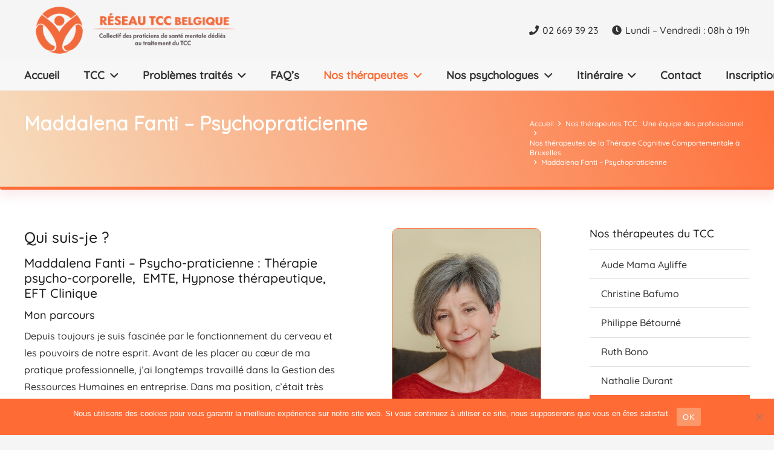

--- FILE ---
content_type: text/html; charset=UTF-8
request_url: https://tcc-belgique.be/nos-therapeutes-tcc/nos-therapeutes-de-la-therapie-cognitive-comportementale-bruxelles/maddalena-fanti-therapeute-tcc-uccle/
body_size: 34673
content:
<!DOCTYPE HTML>
<html dir="ltr" lang="fr-FR" prefix="og: https://ogp.me/ns#">
<head>
	<meta charset="UTF-8">
	<title>Psychopraticienne à Uccle - Maddalena Fanti</title>
<link data-rocket-prefetch href="https://scripts.clarity.ms" rel="dns-prefetch">
<link data-rocket-prefetch href="https://procutomo.eu" rel="dns-prefetch">
<link data-rocket-prefetch href="https://www.clarity.ms" rel="dns-prefetch">
<link data-rocket-prefetch href="https://fonts.googleapis.com" rel="dns-prefetch">
<link data-rocket-prefetch href="https://analytics.ahrefs.com" rel="dns-prefetch">
<link data-rocket-prefetch href="https://logidesk-agenda.eu" rel="dns-prefetch"><link rel="preload" data-rocket-preload as="image" href="https://tcc-belgique.be/wp-content/uploads/2023/09/fanti-maddalena-therapeute-bruxelles.jpg" imagesrcset="https://tcc-belgique.be/wp-content/uploads/2023/09/fanti-maddalena-therapeute-bruxelles.jpg 300w, https://tcc-belgique.be/wp-content/uploads/2023/09/fanti-maddalena-therapeute-bruxelles-225x300.jpg 225w" imagesizes="(max-width: 300px) 100vw, 300px" fetchpriority="high">

		<!-- All in One SEO Pro 4.7.0 - aioseo.com -->
		<meta name="description" content="Psychopraticienne à Uccle - Maddalena Fanti : Depuis toujours je suis fascinée par le fonctionnement du cerveau et les pouvoirs de notre esprit. Avant de ..." />
		<meta name="robots" content="max-image-preview:large" />
		<meta name="google-site-verification" content="5sdHKXJlo5C_FB31-qIebufDfBb2X4dX3zwofjt7tUA" />
		<meta name="msvalidate.01" content="53A8A52880BD8C5B7F974201D8C4C8CC" />
		<link rel="canonical" href="https://tcc-belgique.be/nos-therapeutes-tcc/nos-therapeutes-de-la-therapie-cognitive-comportementale-bruxelles/maddalena-fanti-therapeute-tcc-uccle/" />
		<meta name="generator" content="All in One SEO Pro (AIOSEO) 4.7.0" />
		<meta property="og:locale" content="fr_FR" />
		<meta property="og:site_name" content="TCC Belgique - Thérapie Cognitivo-Comportementale Belgique" />
		<meta property="og:type" content="article" />
		<meta property="og:title" content="Psychopraticienne à Uccle - Maddalena Fanti" />
		<meta property="og:description" content="Psychopraticienne à Uccle - Maddalena Fanti : Depuis toujours je suis fascinée par le fonctionnement du cerveau et les pouvoirs de notre esprit. Avant de ..." />
		<meta property="og:url" content="https://tcc-belgique.be/nos-therapeutes-tcc/nos-therapeutes-de-la-therapie-cognitive-comportementale-bruxelles/maddalena-fanti-therapeute-tcc-uccle/" />
		<meta property="article:published_time" content="2023-09-27T14:14:55+00:00" />
		<meta property="article:modified_time" content="2024-12-02T12:24:34+00:00" />
		<meta name="twitter:card" content="summary" />
		<meta name="twitter:title" content="Psychopraticienne à Uccle - Maddalena Fanti" />
		<meta name="twitter:description" content="Psychopraticienne à Uccle - Maddalena Fanti : Depuis toujours je suis fascinée par le fonctionnement du cerveau et les pouvoirs de notre esprit. Avant de ..." />
		<script type="application/ld+json" class="aioseo-schema">
			{"@context":"https:\/\/schema.org","@graph":[{"@type":"BreadcrumbList","@id":"https:\/\/tcc-belgique.be\/nos-therapeutes-tcc\/nos-therapeutes-de-la-therapie-cognitive-comportementale-bruxelles\/maddalena-fanti-therapeute-tcc-uccle\/#breadcrumblist","itemListElement":[{"@type":"ListItem","@id":"https:\/\/tcc-belgique.be\/#listItem","position":1,"name":"Domicile","item":"https:\/\/tcc-belgique.be\/","nextItem":"https:\/\/tcc-belgique.be\/nos-therapeutes-tcc\/#listItem"},{"@type":"ListItem","@id":"https:\/\/tcc-belgique.be\/nos-therapeutes-tcc\/#listItem","position":2,"name":"Nos th\u00e9rapeutes TCC : Une \u00e9quipe des professionnel","item":"https:\/\/tcc-belgique.be\/nos-therapeutes-tcc\/","nextItem":"https:\/\/tcc-belgique.be\/nos-therapeutes-tcc\/nos-therapeutes-de-la-therapie-cognitive-comportementale-bruxelles\/#listItem","previousItem":"https:\/\/tcc-belgique.be\/#listItem"},{"@type":"ListItem","@id":"https:\/\/tcc-belgique.be\/nos-therapeutes-tcc\/nos-therapeutes-de-la-therapie-cognitive-comportementale-bruxelles\/#listItem","position":3,"name":"Nos th\u00e9rapeutes de la Th\u00e9rapie Cognitive Comportementale \u00e0 Bruxelles","item":"https:\/\/tcc-belgique.be\/nos-therapeutes-tcc\/nos-therapeutes-de-la-therapie-cognitive-comportementale-bruxelles\/","nextItem":"https:\/\/tcc-belgique.be\/nos-therapeutes-tcc\/nos-therapeutes-de-la-therapie-cognitive-comportementale-bruxelles\/maddalena-fanti-therapeute-tcc-uccle\/#listItem","previousItem":"https:\/\/tcc-belgique.be\/nos-therapeutes-tcc\/#listItem"},{"@type":"ListItem","@id":"https:\/\/tcc-belgique.be\/nos-therapeutes-tcc\/nos-therapeutes-de-la-therapie-cognitive-comportementale-bruxelles\/maddalena-fanti-therapeute-tcc-uccle\/#listItem","position":4,"name":"Maddalena Fanti - Psychopraticienne","previousItem":"https:\/\/tcc-belgique.be\/nos-therapeutes-tcc\/nos-therapeutes-de-la-therapie-cognitive-comportementale-bruxelles\/#listItem"}]},{"@type":"Organization","@id":"https:\/\/tcc-belgique.be\/#organization","name":"TCC Belgique","url":"https:\/\/tcc-belgique.be\/","logo":{"@type":"ImageObject","url":"https:\/\/tcc-belgique.be\/wp-content\/uploads\/2023\/09\/Therapie-cognitivo-comportementale-belgique-logo.png","@id":"https:\/\/tcc-belgique.be\/nos-therapeutes-tcc\/nos-therapeutes-de-la-therapie-cognitive-comportementale-bruxelles\/maddalena-fanti-therapeute-tcc-uccle\/#organizationLogo","width":13915,"height":3320,"caption":"Th\u00e9rapie cognitivo-comportementale belgique logo"},"image":{"@id":"https:\/\/tcc-belgique.be\/nos-therapeutes-tcc\/nos-therapeutes-de-la-therapie-cognitive-comportementale-bruxelles\/maddalena-fanti-therapeute-tcc-uccle\/#organizationLogo"}},{"@type":"WebPage","@id":"https:\/\/tcc-belgique.be\/nos-therapeutes-tcc\/nos-therapeutes-de-la-therapie-cognitive-comportementale-bruxelles\/maddalena-fanti-therapeute-tcc-uccle\/#webpage","url":"https:\/\/tcc-belgique.be\/nos-therapeutes-tcc\/nos-therapeutes-de-la-therapie-cognitive-comportementale-bruxelles\/maddalena-fanti-therapeute-tcc-uccle\/","name":"Psychopraticienne \u00e0 Uccle - Maddalena Fanti","description":"Psychopraticienne \u00e0 Uccle - Maddalena Fanti : Depuis toujours je suis fascin\u00e9e par le fonctionnement du cerveau et les pouvoirs de notre esprit. Avant de ...","inLanguage":"fr-FR","isPartOf":{"@id":"https:\/\/tcc-belgique.be\/#website"},"breadcrumb":{"@id":"https:\/\/tcc-belgique.be\/nos-therapeutes-tcc\/nos-therapeutes-de-la-therapie-cognitive-comportementale-bruxelles\/maddalena-fanti-therapeute-tcc-uccle\/#breadcrumblist"},"image":{"@type":"ImageObject","url":"https:\/\/tcc-belgique.be\/wp-content\/uploads\/2023\/09\/fanti-maddalena-therapeute-bruxelles.jpg","@id":"https:\/\/tcc-belgique.be\/nos-therapeutes-tcc\/nos-therapeutes-de-la-therapie-cognitive-comportementale-bruxelles\/maddalena-fanti-therapeute-tcc-uccle\/#mainImage","width":300,"height":400,"caption":"fanti maddalena therapeute bruxelles"},"primaryImageOfPage":{"@id":"https:\/\/tcc-belgique.be\/nos-therapeutes-tcc\/nos-therapeutes-de-la-therapie-cognitive-comportementale-bruxelles\/maddalena-fanti-therapeute-tcc-uccle\/#mainImage"},"datePublished":"2023-09-27T16:14:55+02:00","dateModified":"2024-12-02T13:24:34+01:00"},{"@type":"WebSite","@id":"https:\/\/tcc-belgique.be\/#website","url":"https:\/\/tcc-belgique.be\/","name":"TCC Belgique","description":"Th\u00e9rapie Cognitivo-Comportementale Belgique","inLanguage":"fr-FR","publisher":{"@id":"https:\/\/tcc-belgique.be\/#organization"}}]}
		</script>
		<script type="text/javascript">
			(function(c,l,a,r,i,t,y){
			c[a]=c[a]||function(){(c[a].q=c[a].q||[]).push(arguments)};t=l.createElement(r);t.async=1;
			t.src="https://www.clarity.ms/tag/"+i+"?ref=aioseo";y=l.getElementsByTagName(r)[0];y.parentNode.insertBefore(t,y);
		})(window, document, "clarity", "script", "j14af9rlk9");
		</script>
		<!-- All in One SEO Pro -->

<link rel='dns-prefetch' href='//fonts.googleapis.com' />
<link rel="alternate" type="application/rss+xml" title="TCC Belgique &raquo; Flux" href="https://tcc-belgique.be/feed/" />
<link rel="alternate" type="application/rss+xml" title="TCC Belgique &raquo; Flux des commentaires" href="https://tcc-belgique.be/comments/feed/" />
<link rel="alternate" title="oEmbed (JSON)" type="application/json+oembed" href="https://tcc-belgique.be/wp-json/oembed/1.0/embed?url=https%3A%2F%2Ftcc-belgique.be%2Fnos-therapeutes-tcc%2Fnos-therapeutes-de-la-therapie-cognitive-comportementale-bruxelles%2Fmaddalena-fanti-therapeute-tcc-uccle%2F" />
<link rel="alternate" title="oEmbed (XML)" type="text/xml+oembed" href="https://tcc-belgique.be/wp-json/oembed/1.0/embed?url=https%3A%2F%2Ftcc-belgique.be%2Fnos-therapeutes-tcc%2Fnos-therapeutes-de-la-therapie-cognitive-comportementale-bruxelles%2Fmaddalena-fanti-therapeute-tcc-uccle%2F&#038;format=xml" />
<meta name="viewport" content="width=device-width, initial-scale=1">
<meta name="theme-color" content="#f5f5f5">
<link rel="preload" href="https://tcc-belgique.be/wp-content/uploads/2023/09/Quicksand-Medium.woff2" as="font" type="font/woff2" crossorigin><style id='wp-img-auto-sizes-contain-inline-css'>
img:is([sizes=auto i],[sizes^="auto," i]){contain-intrinsic-size:3000px 1500px}
/*# sourceURL=wp-img-auto-sizes-contain-inline-css */
</style>
<link rel='stylesheet' id='otw_grid_manager-css' href='https://tcc-belgique.be/wp-content/plugins/widgetize-pages-light/include/otw_components/otw_grid_manager_light/css/otw-grid.css?ver=1.1' media='all' />
<style id='wp-emoji-styles-inline-css'>

	img.wp-smiley, img.emoji {
		display: inline !important;
		border: none !important;
		box-shadow: none !important;
		height: 1em !important;
		width: 1em !important;
		margin: 0 0.07em !important;
		vertical-align: -0.1em !important;
		background: none !important;
		padding: 0 !important;
	}
/*# sourceURL=wp-emoji-styles-inline-css */
</style>
<link rel='stylesheet' id='cookie-notice-front-css' href='https://tcc-belgique.be/wp-content/plugins/cookie-notice/css/front.min.css?ver=2.5.11' media='all' />
<link rel='stylesheet' id='us-fonts-css' href='https://fonts.googleapis.com/css?family=Quicksand%3A400&#038;display=swap&#038;ver=6.9' media='all' />
<link rel='stylesheet' id='tablepress-default-css' href='https://tcc-belgique.be/wp-content/plugins/tablepress/css/build/default.css?ver=3.2.6' media='all' />
<link rel='stylesheet' id='js_composer_front-css' href='https://tcc-belgique.be/wp-content/plugins/js_composer/assets/css/js_composer.min.css?ver=8.7.2' media='all' />
<link rel='stylesheet' id='popup-maker-site-css' href='//tcc-belgique.be/wp-content/uploads/pum/pum-site-styles.css?generated=1748768183&#038;ver=1.21.5' media='all' />
<link rel='stylesheet' id='us-style-css' href='https://tcc-belgique.be/wp-content/themes/Impreza/css/style.min.css?ver=8.41' media='all' />
<link rel='stylesheet' id='bsf-Defaults-css' href='https://tcc-belgique.be/wp-content/uploads/smile_fonts/Defaults/Defaults.css?ver=3.21.2' media='all' />
<link rel='stylesheet' id='timed-content-css-css' href='https://tcc-belgique.be/wp-content/plugins/timed-content/css/timed-content.css?ver=2.97' media='all' />
<script id="cookie-notice-front-js-before">
var cnArgs = {"ajaxUrl":"https:\/\/tcc-belgique.be\/wp-admin\/admin-ajax.php","nonce":"fd6501a19f","hideEffect":"fade","position":"bottom","onScroll":false,"onScrollOffset":100,"onClick":false,"cookieName":"cookie_notice_accepted","cookieTime":2592000,"cookieTimeRejected":2592000,"globalCookie":false,"redirection":false,"cache":true,"revokeCookies":false,"revokeCookiesOpt":"automatic"};

//# sourceURL=cookie-notice-front-js-before
</script>
<script src="https://tcc-belgique.be/wp-content/plugins/cookie-notice/js/front.min.js?ver=2.5.11" id="cookie-notice-front-js"></script>
<script src="https://tcc-belgique.be/wp-includes/js/jquery/jquery.min.js?ver=3.7.1" id="jquery-core-js"></script>
<script src="https://tcc-belgique.be/wp-content/plugins/prochaine-disponibilite/agenda-disponibilites.js" id="agenda-disponibilites-js-js"></script>
<script src="https://tcc-belgique.be/wp-content/plugins/timed-content/js/timed-content.js?ver=2.97" id="timed-content_js-js"></script>
<script></script><link rel="https://api.w.org/" href="https://tcc-belgique.be/wp-json/" /><link rel="alternate" title="JSON" type="application/json" href="https://tcc-belgique.be/wp-json/wp/v2/pages/1422" /><link rel="EditURI" type="application/rsd+xml" title="RSD" href="https://tcc-belgique.be/xmlrpc.php?rsd" />
<meta name="generator" content="WordPress 6.9" />
<link rel='shortlink' href='https://tcc-belgique.be/?p=1422' />
<script src="https://analytics.ahrefs.com/analytics.js" data-key="Yz50DnlDatY3xU56OgnMkw" async></script>

<meta name="ahrefs-site-verification" content="885d3f54c0f69c7894df227d3a4574287fc916140b13d80d60df4ebe361b28a4">
<script src="https://analytics.ahrefs.com/analytics.js" data-key="Yz50DnlDatY3xU56OgnMkw" async></script>

            <style>
                body {
                    -webkit-touch-callout: none;
                    -webkit-user-select: none;
                    -khtml-user-select: none;
                    -moz-user-select: none;
                    -ms-user-select: none;
                    user-select: none;
                }
            </style>


            <script type="text/javascript">
                //<![CDATA[
                document.onkeypress = function(event) {
                    event = (event || window.event);
                    if (event.keyCode === 123) {
                        //alert('No F-12');
                        return false;
                    }
                };
                document.onmousedown = function(event) {
                    event = (event || window.event);
                    if (event.keyCode === 123) {
                        //alert('No F-keys');
                        return false;
                    }
                };
                document.onkeydown = function(event) {
                    event = (event || window.event);
                    if (event.keyCode === 123) {
                        //alert('No F-keys');
                        return false;
                    }
                };

                function contentprotector() {
                    return false;
                }
                function mousehandler(e) {
                    var myevent = (isNS) ? e : event;
                    var eventbutton = (isNS) ? myevent.which : myevent.button;
                    if ((eventbutton === 2) || (eventbutton === 3))
                        return false;
                }
                document.oncontextmenu = contentprotector;
                document.onmouseup = contentprotector;
                var isCtrl = false;
                window.onkeyup = function(e)
                {
                    if (e.which === 17)
                        isCtrl = false;
                }

                window.onkeydown = function(e)
                {
                    if (e.which === 17)
                        isCtrl = true;
                    if (((e.which === 85) || (e.which === 65) || (e.which === 80) || (e.which === 88) || (e.which === 67) || (e.which === 86) || (e.which === 83)) && isCtrl === true)
                    {
                        return false;
                    }
                }
                isCtrl = false;
                document.ondragstart = contentprotector;
                //]]>
            </script>
            		<script id="us_add_no_touch">
			if ( ! /Android|webOS|iPhone|iPad|iPod|BlackBerry|IEMobile|Opera Mini/i.test( navigator.userAgent ) ) {
				document.documentElement.classList.add( "no-touch" );
			}
		</script>
				<script id="us_color_scheme_switch_class">
			if ( document.cookie.includes( "us_color_scheme_switch_is_on=true" ) ) {
				document.documentElement.classList.add( "us-color-scheme-on" );
			}
		</script>
		<meta name="generator" content="Powered by WPBakery Page Builder - drag and drop page builder for WordPress."/>
<style type="text/css">.broken_link, a.broken_link {
	text-decoration: line-through;
}</style><link rel="icon" href="https://tcc-belgique.be/wp-content/uploads/2023/09/favicon-tcc-belgique-120x120.png" sizes="32x32" />
<link rel="icon" href="https://tcc-belgique.be/wp-content/uploads/2023/09/favicon-tcc-belgique.png" sizes="192x192" />
<link rel="apple-touch-icon" href="https://tcc-belgique.be/wp-content/uploads/2023/09/favicon-tcc-belgique.png" />
<meta name="msapplication-TileImage" content="https://tcc-belgique.be/wp-content/uploads/2023/09/favicon-tcc-belgique.png" />
		<style id="wp-custom-css">
			.otw-widget-1 {
	background-color: #f4f4f4; 
	border-left:4px solid #FF6B35;  padding:25px;
}
@media only screen and (min-width: 768px) and (max-width: 1080px) {

.w-btn {
     margin-left: auto!important;
   margin-right: auto!important;
    }}

img.aligncenter {
    width: 99%!important;
	margin : 0 auto!important;
	        
}}

@media only screen and (min-width: 1024px)  {
.w-btn {
         padding: 1em 1.7em!important;
    }}

		</style>
		<noscript><style> .wpb_animate_when_almost_visible { opacity: 1; }</style></noscript>
<!-- BEGIN Tracking code for Matomo -->
<script type="text/javascript">var _paq = window._paq || []; _paq.push(["setCustomVariable",1,"Visitor","_unknown","visit"]); _paq.push(["trackPageView"]); _paq.push(["enableLinkTracking"]); (function() { var u="https://procutomo.eu/"; _paq.push(["setTrackerUrl", u+"piwik.php"]); _paq.push(["setSiteId", "485"]); var d=document, g=d.createElement("script"), s=d.getElementsByTagName("script")[0]; g.type="text/javascript"; g.defer=true; g.async=true; g.src=u+"piwik.js"; s.parentNode.insertBefore(g,s); })();</script>
<!-- END Tracking code for Matomo -->

		<style id="us-icon-fonts">@font-face{font-display:swap;font-style:normal;font-family:"fontawesome";font-weight:900;src:url("https://tcc-belgique.be/wp-content/themes/Impreza/fonts/fa-solid-900.woff2?ver=8.41") format("woff2")}.fas{font-family:"fontawesome";font-weight:900}@font-face{font-display:swap;font-style:normal;font-family:"fontawesome";font-weight:400;src:url("https://tcc-belgique.be/wp-content/themes/Impreza/fonts/fa-regular-400.woff2?ver=8.41") format("woff2")}.far{font-family:"fontawesome";font-weight:400}@font-face{font-display:swap;font-style:normal;font-family:"fontawesome";font-weight:300;src:url("https://tcc-belgique.be/wp-content/themes/Impreza/fonts/fa-light-300.woff2?ver=8.41") format("woff2")}.fal{font-family:"fontawesome";font-weight:300}@font-face{font-display:swap;font-style:normal;font-family:"Font Awesome 5 Duotone";font-weight:900;src:url("https://tcc-belgique.be/wp-content/themes/Impreza/fonts/fa-duotone-900.woff2?ver=8.41") format("woff2")}.fad{font-family:"Font Awesome 5 Duotone";font-weight:900}.fad{position:relative}.fad:before{position:absolute}.fad:after{opacity:0.4}@font-face{font-display:swap;font-style:normal;font-family:"Font Awesome 5 Brands";font-weight:400;src:url("https://tcc-belgique.be/wp-content/themes/Impreza/fonts/fa-brands-400.woff2?ver=8.41") format("woff2")}.fab{font-family:"Font Awesome 5 Brands";font-weight:400}@font-face{font-display:block;font-style:normal;font-family:"Material Icons";font-weight:400;src:url("https://tcc-belgique.be/wp-content/themes/Impreza/fonts/material-icons.woff2?ver=8.41") format("woff2")}.material-icons{font-family:"Material Icons";font-weight:400}</style>
				<style id="us-theme-options-css">:root{--color-header-middle-bg:#fff;--color-header-middle-bg-grad:#fff;--color-header-middle-text:#333;--color-header-middle-text-hover:#FF6B35;--color-header-transparent-bg:transparent;--color-header-transparent-bg-grad:transparent;--color-header-transparent-text:#fff;--color-header-transparent-text-hover:#fff;--color-chrome-toolbar:#f5f5f5;--color-header-top-bg:#f5f5f5;--color-header-top-bg-grad:linear-gradient(0deg,#f5f5f5,#fff);--color-header-top-text:#333;--color-header-top-text-hover:#FB986A;--color-header-top-transparent-bg:rgba(0,0,0,0.2);--color-header-top-transparent-bg-grad:rgba(0,0,0,0.2);--color-header-top-transparent-text:rgba(255,255,255,0.66);--color-header-top-transparent-text-hover:#fff;--color-content-bg:#fff;--color-content-bg-grad:#fff;--color-content-bg-alt:#f5f5f5;--color-content-bg-alt-grad:#f5f5f5;--color-content-border:#dddddd;--color-content-heading:#1a1a1a;--color-content-heading-grad:#1a1a1a;--color-content-text:#333;--color-content-link:#FF6B35;--color-content-link-hover:#FB986A;--color-content-primary:#FF6B35;--color-content-primary-grad:#FF6B35;--color-content-secondary:#FB986A;--color-content-secondary-grad:#FB986A;--color-content-faded:#999;--color-content-overlay:rgba(0,0,0,0.75);--color-content-overlay-grad:rgba(0,0,0,0.75);--color-alt-content-bg:#f5f5f5;--color-alt-content-bg-grad:#f5f5f5;--color-alt-content-bg-alt:#fff;--color-alt-content-bg-alt-grad:#fff;--color-alt-content-border:#dddddd;--color-alt-content-heading:#1a1a1a;--color-alt-content-heading-grad:#1a1a1a;--color-alt-content-text:#333;--color-alt-content-link:#FF6B35;--color-alt-content-link-hover:#FB986A;--color-alt-content-primary:#FF6B35;--color-alt-content-primary-grad:#FF6B35;--color-alt-content-secondary:#FF6B35;--color-alt-content-secondary-grad:#FF6B35;--color-alt-content-faded:#FB986A;--color-alt-content-overlay:#FF6B35;--color-alt-content-overlay-grad:#FF6B35;--color-footer-bg:#f0ebec;--color-footer-bg-grad:#f0ebec;--color-footer-bg-alt:#1a1a1a;--color-footer-bg-alt-grad:#1a1a1a;--color-footer-border:#999999;--color-footer-heading:#FF6B35;--color-footer-heading-grad:#FF6B35;--color-footer-text:#4e4e4e;--color-footer-link:#FB986A;--color-footer-link-hover:#FF6B35;--color-subfooter-bg:#f7f9fa;--color-subfooter-bg-grad:#f7f9fa;--color-subfooter-bg-alt:#222;--color-subfooter-bg-alt-grad:#222;--color-subfooter-border:#999999;--color-subfooter-heading:#ccc;--color-subfooter-heading-grad:#ccc;--color-subfooter-text:#4e4e4e;--color-subfooter-link:#FB986A;--color-subfooter-link-hover:#FF6B35;--color-content-primary-faded:rgba(255,107,53,0.15);--box-shadow:0 5px 15px rgba(0,0,0,.15);--box-shadow-up:0 -5px 15px rgba(0,0,0,.15);--site-canvas-width:1300px;--site-content-width:1200px;--text-block-margin-bottom:0rem;--focus-outline-width:2px}@font-face{font-display:swap;font-style:normal;font-family:"Uploaded Font";font-weight:400;src:url(/wp-content/uploads/2023/09/Quicksand-Medium.woff2) format("woff2")}:root{--font-family:"Uploaded Font";--font-size:16px;--line-height:28px;--font-weight:400;--bold-font-weight:700;--text-transform:none;--font-style:normal;--letter-spacing:0em;--h1-margin-bottom:1.5rem;--h2-font-family:var(--h1-font-family);--h2-font-size:25px;--h2-line-height:1.2;--h2-font-weight:var(--h1-font-weight);--h2-bold-font-weight:var(--h1-bold-font-weight);--h2-text-transform:var(--h1-text-transform);--h2-font-style:var(--h1-font-style);--h2-margin-bottom:0.6em;--h3-font-family:var(--h1-font-family);--h3-font-size:21px;--h3-line-height:1.2;--h3-font-weight:var(--h1-font-weight);--h3-bold-font-weight:var(--h1-bold-font-weight);--h3-text-transform:var(--h1-text-transform);--h3-font-style:var(--h1-font-style);--h3-margin-bottom:0.6em;--h4-font-family:var(--h1-font-family);--h4-font-size:18px;--h4-line-height:1.2;--h4-font-weight:var(--h1-font-weight);--h4-bold-font-weight:var(--h1-bold-font-weight);--h4-text-transform:var(--h1-text-transform);--h4-font-style:var(--h1-font-style);--h4-margin-bottom:0.6em;--h5-font-family:var(--h1-font-family);--h5-font-size:16px;--h5-line-height:1.2;--h5-font-weight:var(--h1-font-weight);--h5-bold-font-weight:var(--h1-bold-font-weight);--h5-text-transform:var(--h1-text-transform);--h5-font-style:var(--h1-font-style);--h5-margin-bottom:0.6em;--h6-font-family:var(--h1-font-family);--h6-font-size:14px;--h6-line-height:1.2;--h6-font-weight:var(--h1-font-weight);--h6-bold-font-weight:var(--h1-bold-font-weight);--h6-text-transform:var(--h1-text-transform);--h6-font-style:var(--h1-font-style);--h6-margin-bottom:0.6em}@media (max-width:600px){:root{--h2-font-size:21px;--h3-font-size:18px}}h1{font-family:var(--h1-font-family,inherit);font-weight:var(--h1-font-weight,inherit);font-size:var(--h1-font-size,inherit);font-style:var(--h1-font-style,inherit);line-height:var(--h1-line-height,1.4);letter-spacing:var(--h1-letter-spacing,inherit);text-transform:var(--h1-text-transform,inherit);margin-bottom:var(--h1-margin-bottom,1.5rem)}h1>strong{font-weight:var(--h1-bold-font-weight,bold)}h2{font-family:var(--h2-font-family,inherit);font-weight:var(--h2-font-weight,inherit);font-size:var(--h2-font-size,inherit);font-style:var(--h2-font-style,inherit);line-height:var(--h2-line-height,1.4);letter-spacing:var(--h2-letter-spacing,inherit);text-transform:var(--h2-text-transform,inherit);margin-bottom:var(--h2-margin-bottom,1.5rem)}h2>strong{font-weight:var(--h2-bold-font-weight,bold)}h3{font-family:var(--h3-font-family,inherit);font-weight:var(--h3-font-weight,inherit);font-size:var(--h3-font-size,inherit);font-style:var(--h3-font-style,inherit);line-height:var(--h3-line-height,1.4);letter-spacing:var(--h3-letter-spacing,inherit);text-transform:var(--h3-text-transform,inherit);margin-bottom:var(--h3-margin-bottom,1.5rem)}h3>strong{font-weight:var(--h3-bold-font-weight,bold)}h4{font-family:var(--h4-font-family,inherit);font-weight:var(--h4-font-weight,inherit);font-size:var(--h4-font-size,inherit);font-style:var(--h4-font-style,inherit);line-height:var(--h4-line-height,1.4);letter-spacing:var(--h4-letter-spacing,inherit);text-transform:var(--h4-text-transform,inherit);margin-bottom:var(--h4-margin-bottom,1.5rem)}h4>strong{font-weight:var(--h4-bold-font-weight,bold)}h5{font-family:var(--h5-font-family,inherit);font-weight:var(--h5-font-weight,inherit);font-size:var(--h5-font-size,inherit);font-style:var(--h5-font-style,inherit);line-height:var(--h5-line-height,1.4);letter-spacing:var(--h5-letter-spacing,inherit);text-transform:var(--h5-text-transform,inherit);margin-bottom:var(--h5-margin-bottom,1.5rem)}h5>strong{font-weight:var(--h5-bold-font-weight,bold)}h6{font-family:var(--h6-font-family,inherit);font-weight:var(--h6-font-weight,inherit);font-size:var(--h6-font-size,inherit);font-style:var(--h6-font-style,inherit);line-height:var(--h6-line-height,1.4);letter-spacing:var(--h6-letter-spacing,inherit);text-transform:var(--h6-text-transform,inherit);margin-bottom:var(--h6-margin-bottom,1.5rem)}h6>strong{font-weight:var(--h6-bold-font-weight,bold)}body{background:var(--color-content-bg-alt)}@media (max-width:1280px){.l-main .aligncenter{max-width:calc(100vw - 5rem)}}@media (min-width:1381px){body.usb_preview .hide_on_default{opacity:0.25!important}.vc_hidden-lg,body:not(.usb_preview) .hide_on_default{display:none!important}.default_align_left{text-align:left;justify-content:flex-start}.default_align_right{text-align:right;justify-content:flex-end}.default_align_center{text-align:center;justify-content:center}.w-hwrapper.default_align_center>*{margin-left:calc( var(--hwrapper-gap,1.2rem) / 2 );margin-right:calc( var(--hwrapper-gap,1.2rem) / 2 )}.default_align_justify{justify-content:space-between}.w-hwrapper>.default_align_justify,.default_align_justify>.w-btn{width:100%}*:not(.w-hwrapper:not(.wrap))>.w-btn-wrapper:not([class*="default_align_none"]):not(.align_none){display:block;margin-inline-end:0}}@media (min-width:1025px) and (max-width:1380px){body.usb_preview .hide_on_laptops{opacity:0.25!important}.vc_hidden-md,body:not(.usb_preview) .hide_on_laptops{display:none!important}.laptops_align_left{text-align:left;justify-content:flex-start}.laptops_align_right{text-align:right;justify-content:flex-end}.laptops_align_center{text-align:center;justify-content:center}.w-hwrapper.laptops_align_center>*{margin-left:calc( var(--hwrapper-gap,1.2rem) / 2 );margin-right:calc( var(--hwrapper-gap,1.2rem) / 2 )}.laptops_align_justify{justify-content:space-between}.w-hwrapper>.laptops_align_justify,.laptops_align_justify>.w-btn{width:100%}*:not(.w-hwrapper:not(.wrap))>.w-btn-wrapper:not([class*="laptops_align_none"]):not(.align_none){display:block;margin-inline-end:0}.g-cols.via_grid[style*="--laptops-columns-gap"]{gap:var(--laptops-columns-gap,3rem)}}@media (min-width:601px) and (max-width:1024px){body.usb_preview .hide_on_tablets{opacity:0.25!important}.vc_hidden-sm,body:not(.usb_preview) .hide_on_tablets{display:none!important}.tablets_align_left{text-align:left;justify-content:flex-start}.tablets_align_right{text-align:right;justify-content:flex-end}.tablets_align_center{text-align:center;justify-content:center}.w-hwrapper.tablets_align_center>*{margin-left:calc( var(--hwrapper-gap,1.2rem) / 2 );margin-right:calc( var(--hwrapper-gap,1.2rem) / 2 )}.tablets_align_justify{justify-content:space-between}.w-hwrapper>.tablets_align_justify,.tablets_align_justify>.w-btn{width:100%}*:not(.w-hwrapper:not(.wrap))>.w-btn-wrapper:not([class*="tablets_align_none"]):not(.align_none){display:block;margin-inline-end:0}.g-cols.via_grid[style*="--tablets-columns-gap"]{gap:var(--tablets-columns-gap,3rem)}}@media (max-width:600px){body.usb_preview .hide_on_mobiles{opacity:0.25!important}.vc_hidden-xs,body:not(.usb_preview) .hide_on_mobiles{display:none!important}.mobiles_align_left{text-align:left;justify-content:flex-start}.mobiles_align_right{text-align:right;justify-content:flex-end}.mobiles_align_center{text-align:center;justify-content:center}.w-hwrapper.mobiles_align_center>*{margin-left:calc( var(--hwrapper-gap,1.2rem) / 2 );margin-right:calc( var(--hwrapper-gap,1.2rem) / 2 )}.mobiles_align_justify{justify-content:space-between}.w-hwrapper>.mobiles_align_justify,.mobiles_align_justify>.w-btn{width:100%}.w-hwrapper.stack_on_mobiles{display:block}.w-hwrapper.stack_on_mobiles>:not(script){display:block;margin:0 0 var(--hwrapper-gap,1.2rem)}.w-hwrapper.stack_on_mobiles>:last-child{margin-bottom:0}*:not(.w-hwrapper:not(.wrap))>.w-btn-wrapper:not([class*="mobiles_align_none"]):not(.align_none){display:block;margin-inline-end:0}.g-cols.via_grid[style*="--mobiles-columns-gap"]{gap:var(--mobiles-columns-gap,1.5rem)}}@media (max-width:1380px){.g-cols.laptops-cols_1{grid-template-columns:100%}.g-cols.laptops-cols_1.reversed>div:last-of-type{order:-1}.g-cols.laptops-cols_1.via_grid>.wpb_column.stretched,.g-cols.laptops-cols_1.via_flex.type_boxes>.wpb_column.stretched{margin-left:var(--margin-inline-stretch);margin-right:var(--margin-inline-stretch)}.g-cols.laptops-cols_2{grid-template-columns:repeat(2,1fr)}.g-cols.laptops-cols_3{grid-template-columns:repeat(3,1fr)}.g-cols.laptops-cols_4{grid-template-columns:repeat(4,1fr)}.g-cols.laptops-cols_5{grid-template-columns:repeat(5,1fr)}.g-cols.laptops-cols_6{grid-template-columns:repeat(6,1fr)}.g-cols.laptops-cols_1-2{grid-template-columns:1fr 2fr}.g-cols.laptops-cols_2-1{grid-template-columns:2fr 1fr}.g-cols.laptops-cols_2-3{grid-template-columns:2fr 3fr}.g-cols.laptops-cols_3-2{grid-template-columns:3fr 2fr}.g-cols.laptops-cols_1-3{grid-template-columns:1fr 3fr}.g-cols.laptops-cols_3-1{grid-template-columns:3fr 1fr}.g-cols.laptops-cols_1-4{grid-template-columns:1fr 4fr}.g-cols.laptops-cols_4-1{grid-template-columns:4fr 1fr}.g-cols.laptops-cols_1-5{grid-template-columns:1fr 5fr}.g-cols.laptops-cols_5-1{grid-template-columns:5fr 1fr}.g-cols.laptops-cols_1-2-1{grid-template-columns:1fr 2fr 1fr}.g-cols.laptops-cols_1-3-1{grid-template-columns:1fr 3fr 1fr}.g-cols.laptops-cols_1-4-1{grid-template-columns:1fr 4fr 1fr}}@media (max-width:1024px){.g-cols.tablets-cols_1{grid-template-columns:100%}.g-cols.tablets-cols_1.reversed>div:last-of-type{order:-1}.g-cols.tablets-cols_1.via_grid>.wpb_column.stretched,.g-cols.tablets-cols_1.via_flex.type_boxes>.wpb_column.stretched{margin-left:var(--margin-inline-stretch);margin-right:var(--margin-inline-stretch)}.g-cols.tablets-cols_2{grid-template-columns:repeat(2,1fr)}.g-cols.tablets-cols_3{grid-template-columns:repeat(3,1fr)}.g-cols.tablets-cols_4{grid-template-columns:repeat(4,1fr)}.g-cols.tablets-cols_5{grid-template-columns:repeat(5,1fr)}.g-cols.tablets-cols_6{grid-template-columns:repeat(6,1fr)}.g-cols.tablets-cols_1-2{grid-template-columns:1fr 2fr}.g-cols.tablets-cols_2-1{grid-template-columns:2fr 1fr}.g-cols.tablets-cols_2-3{grid-template-columns:2fr 3fr}.g-cols.tablets-cols_3-2{grid-template-columns:3fr 2fr}.g-cols.tablets-cols_1-3{grid-template-columns:1fr 3fr}.g-cols.tablets-cols_3-1{grid-template-columns:3fr 1fr}.g-cols.tablets-cols_1-4{grid-template-columns:1fr 4fr}.g-cols.tablets-cols_4-1{grid-template-columns:4fr 1fr}.g-cols.tablets-cols_1-5{grid-template-columns:1fr 5fr}.g-cols.tablets-cols_5-1{grid-template-columns:5fr 1fr}.g-cols.tablets-cols_1-2-1{grid-template-columns:1fr 2fr 1fr}.g-cols.tablets-cols_1-3-1{grid-template-columns:1fr 3fr 1fr}.g-cols.tablets-cols_1-4-1{grid-template-columns:1fr 4fr 1fr}}@media (max-width:600px){.g-cols.mobiles-cols_1{grid-template-columns:100%}.g-cols.mobiles-cols_1.reversed>div:last-of-type{order:-1}.g-cols.mobiles-cols_1.via_grid>.wpb_column.stretched,.g-cols.mobiles-cols_1.via_flex.type_boxes>.wpb_column.stretched{margin-left:var(--margin-inline-stretch);margin-right:var(--margin-inline-stretch)}.g-cols.mobiles-cols_2{grid-template-columns:repeat(2,1fr)}.g-cols.mobiles-cols_3{grid-template-columns:repeat(3,1fr)}.g-cols.mobiles-cols_4{grid-template-columns:repeat(4,1fr)}.g-cols.mobiles-cols_5{grid-template-columns:repeat(5,1fr)}.g-cols.mobiles-cols_6{grid-template-columns:repeat(6,1fr)}.g-cols.mobiles-cols_1-2{grid-template-columns:1fr 2fr}.g-cols.mobiles-cols_2-1{grid-template-columns:2fr 1fr}.g-cols.mobiles-cols_2-3{grid-template-columns:2fr 3fr}.g-cols.mobiles-cols_3-2{grid-template-columns:3fr 2fr}.g-cols.mobiles-cols_1-3{grid-template-columns:1fr 3fr}.g-cols.mobiles-cols_3-1{grid-template-columns:3fr 1fr}.g-cols.mobiles-cols_1-4{grid-template-columns:1fr 4fr}.g-cols.mobiles-cols_4-1{grid-template-columns:4fr 1fr}.g-cols.mobiles-cols_1-5{grid-template-columns:1fr 5fr}.g-cols.mobiles-cols_5-1{grid-template-columns:5fr 1fr}.g-cols.mobiles-cols_1-2-1{grid-template-columns:1fr 2fr 1fr}.g-cols.mobiles-cols_1-3-1{grid-template-columns:1fr 3fr 1fr}.g-cols.mobiles-cols_1-4-1{grid-template-columns:1fr 4fr 1fr}.g-cols:not([style*="--columns-gap"]){gap:1.5rem}}@media (max-width:599px){.l-canvas{overflow:hidden}.g-cols.stacking_default.reversed>div:last-of-type{order:-1}.g-cols.stacking_default.via_flex>div:not([class*="vc_col-xs"]){width:100%;margin:0 0 1.5rem}.g-cols.stacking_default.via_grid.mobiles-cols_1{grid-template-columns:100%}.g-cols.stacking_default.via_flex.type_boxes>div,.g-cols.stacking_default.via_flex.reversed>div:first-child,.g-cols.stacking_default.via_flex:not(.reversed)>div:last-child,.g-cols.stacking_default.via_flex>div.has_bg_color{margin-bottom:0}.g-cols.stacking_default.via_flex.type_default>.wpb_column.stretched{margin-left:-1rem;margin-right:-1rem}.g-cols.stacking_default.via_grid.mobiles-cols_1>.wpb_column.stretched,.g-cols.stacking_default.via_flex.type_boxes>.wpb_column.stretched{margin-left:var(--margin-inline-stretch);margin-right:var(--margin-inline-stretch)}.vc_column-inner.type_sticky>.wpb_wrapper,.vc_column_container.type_sticky>.vc_column-inner{top:0!important}}@media (min-width:600px){body:not(.rtl) .l-section.for_sidebar.at_left>div>.l-sidebar,.rtl .l-section.for_sidebar.at_right>div>.l-sidebar{order:-1}.vc_column_container.type_sticky>.vc_column-inner,.vc_column-inner.type_sticky>.wpb_wrapper{position:-webkit-sticky;position:sticky}.l-section.type_sticky{position:-webkit-sticky;position:sticky;top:0;z-index:21;transition:top 0.3s cubic-bezier(.78,.13,.15,.86) 0.1s}.header_hor .l-header.post_fixed.sticky_auto_hide{z-index:22}.admin-bar .l-section.type_sticky{top:32px}.l-section.type_sticky>.l-section-h{transition:padding-top 0.3s}.header_hor .l-header.pos_fixed:not(.down)~.l-main .l-section.type_sticky:not(:first-of-type){top:var(--header-sticky-height)}.admin-bar.header_hor .l-header.pos_fixed:not(.down)~.l-main .l-section.type_sticky:not(:first-of-type){top:calc( var(--header-sticky-height) + 32px )}.header_hor .l-header.pos_fixed.sticky:not(.down)~.l-main .l-section.type_sticky:first-of-type>.l-section-h{padding-top:var(--header-sticky-height)}.header_hor.headerinpos_bottom .l-header.pos_fixed.sticky:not(.down)~.l-main .l-section.type_sticky:first-of-type>.l-section-h{padding-bottom:var(--header-sticky-height)!important}}@media (max-width:600px){.w-form-row.for_submit[style*=btn-size-mobiles] .w-btn{font-size:var(--btn-size-mobiles)!important}}:focus-visible,input[type=checkbox]:focus-visible + i,input[type=checkbox]:focus-visible~.w-color-switch-box,.w-nav-arrow:focus-visible::before,.woocommerce-mini-cart-item:has(:focus-visible),.w-filter-item-value.w-btn:has(:focus-visible){outline-width:var(--focus-outline-width,2px );outline-style:solid;outline-offset:2px;outline-color:var(--color-content-primary)}.w-toplink,.w-header-show{background:#FF6B35}.no-touch .w-toplink.active:hover,.no-touch .w-header-show:hover{background:var(--color-content-primary-grad)}button[type=submit]:not(.w-btn),input[type=submit]:not(.w-btn),.us-nav-style_1>*,.navstyle_1>.owl-nav button,.us-btn-style_1{font-style:normal;text-transform:none;font-size:15px;line-height:1.1!important;font-weight:600;letter-spacing:0em;padding:1em 2.5em;transition-duration:.3s;border-radius:12px;transition-timing-function:ease;--btn-height:calc(1.1em + 2 * 1em);background:var(--color-content-primary);border-color:transparent;border-image:none;color:#ffffff!important;box-shadow:0px 0px 0px 0px rgba(0,0,0,0.20)}button[type=submit]:not(.w-btn):before,input[type=submit]:not(.w-btn),.us-nav-style_1>*:before,.navstyle_1>.owl-nav button:before,.us-btn-style_1:before{border-width:1px}.no-touch button[type=submit]:not(.w-btn):hover,.no-touch input[type=submit]:not(.w-btn):hover,.w-filter-item-value.us-btn-style_1:has(input:checked),.us-nav-style_1>span.current,.no-touch .us-nav-style_1>a:hover,.no-touch .navstyle_1>.owl-nav button:hover,.no-touch .us-btn-style_1:hover{background:var(--color-content-secondary);border-color:transparent;border-image:none;color:#ffffff!important;box-shadow:1px 1px 1px 1px rgba(0,0,0,0.20)}.us-btn-style_1{overflow:hidden;position:relative;-webkit-transform:translateZ(0)}.us-btn-style_1>*{position:relative;z-index:1}.no-touch .us-btn-style_1:hover{background:var(--color-content-primary)}.us-btn-style_1::after{content:"";position:absolute;transition-duration:inherit;transition-timing-function:inherit;top:0;left:0;right:0;height:0;border-radius:inherit;transition-property:height;background:var(--color-content-secondary)}.w-filter-item-value.us-btn-style_1:has(input:checked)::after,.no-touch .us-btn-style_1:hover::after{height:100%}.us-nav-style_2>*,.navstyle_2>.owl-nav button,.us-btn-style_2{font-style:normal;text-transform:none;font-size:16px;line-height:1.2!important;font-weight:600;letter-spacing:0em;padding:1.0em 2.0em;transition-duration:.3s;border-radius:30px;transition-timing-function:ease;--btn-height:calc(1.2em + 2 * 1.0em);background:#ffffff;border-color:#27627E;border-image:none;color:#27627E!important}.us-nav-style_2>*:before,.navstyle_2>.owl-nav button:before,.us-btn-style_2:before{border-width:2px}.w-filter-item-value.us-btn-style_2:has(input:checked),.us-nav-style_2>span.current,.no-touch .us-nav-style_2>a:hover,.no-touch .navstyle_2>.owl-nav button:hover,.no-touch .us-btn-style_2:hover{background:#ffffff;border-color:#6BA0BF;border-image:none;color:#6BA0BF!important}.us-nav-style_3>*,.navstyle_3>.owl-nav button,.us-btn-style_3{font-style:normal;text-transform:none;font-size:15px;line-height:20px!important;font-weight:600;letter-spacing:0em;padding:1em 2em;transition-duration:.3s;border-radius:14px;transition-timing-function:ease;--btn-height:calc(20px + 2 * 1em);background:#ffffff;border-color:var(--color-content-primary);border-image:none;color:var(--color-content-primary)!important}.us-nav-style_3>*:before,.navstyle_3>.owl-nav button:before,.us-btn-style_3:before{border-width:2px}.w-filter-item-value.us-btn-style_3:has(input:checked),.us-nav-style_3>span.current,.no-touch .us-nav-style_3>a:hover,.no-touch .navstyle_3>.owl-nav button:hover,.no-touch .us-btn-style_3:hover{background:var(--color-content-primary);border-color:var(--color-content-primary);border-image:none;color:#ffffff!important}.us-btn-style_3{overflow:hidden;position:relative;-webkit-transform:translateZ(0)}.us-btn-style_3>*{position:relative;z-index:1}.no-touch .us-btn-style_3:hover{background:#ffffff}.us-btn-style_3::after{content:"";position:absolute;transition-duration:inherit;transition-timing-function:inherit;top:0;left:0;right:0;height:0;border-radius:inherit;transition-property:height;background:var(--color-content-primary)}.w-filter-item-value.us-btn-style_3:has(input:checked)::after,.no-touch .us-btn-style_3:hover::after{height:100%}.us-nav-style_4>*,.navstyle_4>.owl-nav button,.us-btn-style_4{font-style:normal;text-transform:none;font-size:15px;line-height:20px!important;font-weight:600;letter-spacing:0em;padding:1em 2em;transition-duration:.3s;border-radius:14px;transition-timing-function:ease;--btn-height:calc(20px + 2 * 1em);background:#ffffff;border-color:#2a9d8f;border-image:none;color:#2a9d8f!important}.us-nav-style_4>*:before,.navstyle_4>.owl-nav button:before,.us-btn-style_4:before{border-width:2px}.w-filter-item-value.us-btn-style_4:has(input:checked),.us-nav-style_4>span.current,.no-touch .us-nav-style_4>a:hover,.no-touch .navstyle_4>.owl-nav button:hover,.no-touch .us-btn-style_4:hover{background:#2a9d8f;border-color:#2a9d8f;border-image:none;color:#ffffff!important}.us-btn-style_4{overflow:hidden;position:relative;-webkit-transform:translateZ(0)}.us-btn-style_4>*{position:relative;z-index:1}.no-touch .us-btn-style_4:hover{background:#ffffff}.us-btn-style_4::after{content:"";position:absolute;transition-duration:inherit;transition-timing-function:inherit;top:0;left:0;right:0;height:0;border-radius:inherit;transition-property:height;background:#2a9d8f}.w-filter-item-value.us-btn-style_4:has(input:checked)::after,.no-touch .us-btn-style_4:hover::after{height:100%}:root{--inputs-font-family:inherit;--inputs-font-size:1rem;--inputs-font-weight:400;--inputs-letter-spacing:0em;--inputs-text-transform:none;--inputs-height:2.8rem;--inputs-padding:0.8rem;--inputs-checkbox-size:1.5em;--inputs-border-width:0px;--inputs-border-radius:0;--inputs-background:var(--color-content-bg-alt);--inputs-border-color:var(--color-content-border);--inputs-text-color:var(--color-content-text);--inputs-box-shadow:0px 1px 0px 0px rgba(0,0,0,0.08) inset;--inputs-focus-background:var(--color-content-bg-alt);--inputs-focus-border-color:var(--color-content-border);--inputs-focus-text-color:var(--color-content-text);--inputs-focus-box-shadow:0px 0px 0px 2px var(--color-content-primary)}.color_alternate input:not([type=submit]),.color_alternate textarea,.color_alternate select,.color_alternate .move_label .w-form-row-label{background:var(--color-alt-content-bg-alt-grad)}.color_footer-top input:not([type=submit]),.color_footer-top textarea,.color_footer-top select,.color_footer-top .w-form-row.move_label .w-form-row-label{background:var(--color-subfooter-bg-alt-grad)}.color_footer-bottom input:not([type=submit]),.color_footer-bottom textarea,.color_footer-bottom select,.color_footer-bottom .w-form-row.move_label .w-form-row-label{background:var(--color-footer-bg-alt-grad)}.color_alternate input:not([type=submit]),.color_alternate textarea,.color_alternate select{border-color:var(--color-alt-content-border)}.color_footer-top input:not([type=submit]),.color_footer-top textarea,.color_footer-top select{border-color:var(--color-subfooter-border)}.color_footer-bottom input:not([type=submit]),.color_footer-bottom textarea,.color_footer-bottom select{border-color:var(--color-footer-border)}.color_alternate input:not([type=submit]),.color_alternate textarea,.color_alternate select,.color_alternate .w-form-row-field>i,.color_alternate .w-form-row-field:after,.color_alternate .widget_search form:after,.color_footer-top input:not([type=submit]),.color_footer-top textarea,.color_footer-top select,.color_footer-top .w-form-row-field>i,.color_footer-top .w-form-row-field:after,.color_footer-top .widget_search form:after,.color_footer-bottom input:not([type=submit]),.color_footer-bottom textarea,.color_footer-bottom select,.color_footer-bottom .w-form-row-field>i,.color_footer-bottom .w-form-row-field:after,.color_footer-bottom .widget_search form:after{color:inherit}.leaflet-default-icon-path{background-image:url(https://tcc-belgique.be/wp-content/themes/Impreza/common/css/vendor/images/marker-icon.png)}</style>
				<style id="us-current-header-css"> .l-subheader.at_middle,.l-subheader.at_middle .w-dropdown-list,.l-subheader.at_middle .type_mobile .w-nav-list.level_1{background:#f5f5f5;color:var(--color-header-middle-text)}.no-touch .l-subheader.at_middle a:hover,.no-touch .l-header.bg_transparent .l-subheader.at_middle .w-dropdown.opened a:hover{color:var(--color-header-middle-text-hover)}.l-header.bg_transparent:not(.sticky) .l-subheader.at_middle{background:var(--color-header-transparent-bg);color:var(--color-header-transparent-text)}.no-touch .l-header.bg_transparent:not(.sticky) .at_middle .w-cart-link:hover,.no-touch .l-header.bg_transparent:not(.sticky) .at_middle .w-text a:hover,.no-touch .l-header.bg_transparent:not(.sticky) .at_middle .w-html a:hover,.no-touch .l-header.bg_transparent:not(.sticky) .at_middle .w-nav>a:hover,.no-touch .l-header.bg_transparent:not(.sticky) .at_middle .w-menu a:hover,.no-touch .l-header.bg_transparent:not(.sticky) .at_middle .w-search>a:hover,.no-touch .l-header.bg_transparent:not(.sticky) .at_middle .w-socials.shape_none.color_text a:hover,.no-touch .l-header.bg_transparent:not(.sticky) .at_middle .w-socials.shape_none.color_link a:hover,.no-touch .l-header.bg_transparent:not(.sticky) .at_middle .w-dropdown a:hover,.no-touch .l-header.bg_transparent:not(.sticky) .at_middle .type_desktop .menu-item.level_1.opened>a,.no-touch .l-header.bg_transparent:not(.sticky) .at_middle .type_desktop .menu-item.level_1:hover>a{color:var(--color-header-transparent-text-hover)}.l-subheader.at_bottom,.l-subheader.at_bottom .w-dropdown-list,.l-subheader.at_bottom .type_mobile .w-nav-list.level_1{background:#f7f7f7;color:#333333}.no-touch .l-subheader.at_bottom a:hover,.no-touch .l-header.bg_transparent .l-subheader.at_bottom .w-dropdown.opened a:hover{color:var(--color-header-middle-text-hover)}.l-header.bg_transparent:not(.sticky) .l-subheader.at_bottom{background:var(--color-header-transparent-bg);color:var(--color-header-transparent-text)}.no-touch .l-header.bg_transparent:not(.sticky) .at_bottom .w-cart-link:hover,.no-touch .l-header.bg_transparent:not(.sticky) .at_bottom .w-text a:hover,.no-touch .l-header.bg_transparent:not(.sticky) .at_bottom .w-html a:hover,.no-touch .l-header.bg_transparent:not(.sticky) .at_bottom .w-nav>a:hover,.no-touch .l-header.bg_transparent:not(.sticky) .at_bottom .w-menu a:hover,.no-touch .l-header.bg_transparent:not(.sticky) .at_bottom .w-search>a:hover,.no-touch .l-header.bg_transparent:not(.sticky) .at_bottom .w-socials.shape_none.color_text a:hover,.no-touch .l-header.bg_transparent:not(.sticky) .at_bottom .w-socials.shape_none.color_link a:hover,.no-touch .l-header.bg_transparent:not(.sticky) .at_bottom .w-dropdown a:hover,.no-touch .l-header.bg_transparent:not(.sticky) .at_bottom .type_desktop .menu-item.level_1.opened>a,.no-touch .l-header.bg_transparent:not(.sticky) .at_bottom .type_desktop .menu-item.level_1:hover>a{color:var(--color-header-transparent-text-hover)}.header_ver .l-header{background:#f5f5f5;color:var(--color-header-middle-text)}@media (min-width:1381px){.hidden_for_default{display:none!important}.l-subheader.at_top{display:none}.l-header{position:relative;z-index:111}.l-subheader{margin:0 auto}.l-subheader.width_full{padding-left:1.5rem;padding-right:1.5rem}.l-subheader-h{display:flex;align-items:center;position:relative;margin:0 auto;max-width:var(--site-content-width,1200px);height:inherit}.w-header-show{display:none}.l-header.pos_fixed{position:fixed;left:var(--site-outline-width,0);right:var(--site-outline-width,0)}.l-header.pos_fixed:not(.notransition) .l-subheader{transition-property:transform,background,box-shadow,line-height,height,visibility;transition-duration:.3s;transition-timing-function:cubic-bezier(.78,.13,.15,.86)}.headerinpos_bottom.sticky_first_section .l-header.pos_fixed{position:fixed!important}.header_hor .l-header.sticky_auto_hide{transition:margin .3s cubic-bezier(.78,.13,.15,.86) .1s}.header_hor .l-header.sticky_auto_hide.down{margin-top:calc(-1.1 * var(--header-sticky-height,0px) )}.l-header.bg_transparent:not(.sticky) .l-subheader{box-shadow:none!important;background:none}.l-header.bg_transparent~.l-main .l-section.width_full.height_auto:first-of-type>.l-section-h{padding-top:0!important;padding-bottom:0!important}.l-header.pos_static.bg_transparent{position:absolute;left:var(--site-outline-width,0);right:var(--site-outline-width,0)}.l-subheader.width_full .l-subheader-h{max-width:none!important}.l-header.shadow_thin .l-subheader.at_middle,.l-header.shadow_thin .l-subheader.at_bottom{box-shadow:0 1px 0 rgba(0,0,0,0.08)}.l-header.shadow_wide .l-subheader.at_middle,.l-header.shadow_wide .l-subheader.at_bottom{box-shadow:0 3px 5px -1px rgba(0,0,0,0.1),0 2px 1px -1px rgba(0,0,0,0.05)}.header_hor .l-subheader-cell>.w-cart{margin-left:0;margin-right:0}:root{--header-height:220px;--header-sticky-height:220px}.l-header:before{content:'220'}.l-header.sticky:before{content:'220'}.l-subheader.at_top{line-height:40px;height:40px;overflow:visible;visibility:visible}.l-header.sticky .l-subheader.at_top{line-height:40px;height:40px;overflow:visible;visibility:visible}.l-subheader.at_middle{line-height:150px;height:150px;overflow:visible;visibility:visible}.l-header.sticky .l-subheader.at_middle{line-height:150px;height:150px;overflow:visible;visibility:visible}.l-subheader.at_bottom{line-height:70px;height:70px;overflow:visible;visibility:visible}.l-header.sticky .l-subheader.at_bottom{line-height:70px;height:70px;overflow:visible;visibility:visible}.headerinpos_above .l-header.pos_fixed{overflow:hidden;transition:transform 0.3s;transform:translate3d(0,-100%,0)}.headerinpos_above .l-header.pos_fixed.sticky{overflow:visible;transform:none}.headerinpos_above .l-header.pos_fixed~.l-section>.l-section-h,.headerinpos_above .l-header.pos_fixed~.l-main .l-section:first-of-type>.l-section-h{padding-top:0!important}.headerinpos_below .l-header.pos_fixed:not(.sticky){position:absolute;top:100%}.headerinpos_below .l-header.pos_fixed~.l-main>.l-section:first-of-type>.l-section-h{padding-top:0!important}.headerinpos_below .l-header.pos_fixed~.l-main .l-section.full_height:nth-of-type(2){min-height:100vh}.headerinpos_below .l-header.pos_fixed~.l-main>.l-section:nth-of-type(2)>.l-section-h{padding-top:var(--header-height)}.headerinpos_bottom .l-header.pos_fixed:not(.sticky){position:absolute;top:100vh}.headerinpos_bottom .l-header.pos_fixed~.l-main>.l-section:first-of-type>.l-section-h{padding-top:0!important}.headerinpos_bottom .l-header.pos_fixed~.l-main>.l-section:first-of-type>.l-section-h{padding-bottom:var(--header-height)}.headerinpos_bottom .l-header.pos_fixed.bg_transparent~.l-main .l-section.valign_center:not(.height_auto):first-of-type>.l-section-h{top:calc( var(--header-height) / 2 )}.headerinpos_bottom .l-header.pos_fixed:not(.sticky) .w-cart-dropdown,.headerinpos_bottom .l-header.pos_fixed:not(.sticky) .w-nav.type_desktop .w-nav-list.level_2{bottom:100%;transform-origin:0 100%}.headerinpos_bottom .l-header.pos_fixed:not(.sticky) .w-nav.type_mobile.m_layout_dropdown .w-nav-list.level_1{top:auto;bottom:100%;box-shadow:var(--box-shadow-up)}.headerinpos_bottom .l-header.pos_fixed:not(.sticky) .w-nav.type_desktop .w-nav-list.level_3,.headerinpos_bottom .l-header.pos_fixed:not(.sticky) .w-nav.type_desktop .w-nav-list.level_4{top:auto;bottom:0;transform-origin:0 100%}.headerinpos_bottom .l-header.pos_fixed:not(.sticky) .w-dropdown-list{top:auto;bottom:-0.4em;padding-top:0.4em;padding-bottom:2.4em}.admin-bar .l-header.pos_static.bg_solid~.l-main .l-section.full_height:first-of-type{min-height:calc( 100vh - var(--header-height) - 32px )}.admin-bar .l-header.pos_fixed:not(.sticky_auto_hide)~.l-main .l-section.full_height:not(:first-of-type){min-height:calc( 100vh - var(--header-sticky-height) - 32px )}.admin-bar.headerinpos_below .l-header.pos_fixed~.l-main .l-section.full_height:nth-of-type(2){min-height:calc(100vh - 32px)}}@media (min-width:1025px) and (max-width:1380px){.hidden_for_laptops{display:none!important}.l-subheader.at_top{display:none}.l-header{position:relative;z-index:111}.l-subheader{margin:0 auto}.l-subheader.width_full{padding-left:1.5rem;padding-right:1.5rem}.l-subheader-h{display:flex;align-items:center;position:relative;margin:0 auto;max-width:var(--site-content-width,1200px);height:inherit}.w-header-show{display:none}.l-header.pos_fixed{position:fixed;left:var(--site-outline-width,0);right:var(--site-outline-width,0)}.l-header.pos_fixed:not(.notransition) .l-subheader{transition-property:transform,background,box-shadow,line-height,height,visibility;transition-duration:.3s;transition-timing-function:cubic-bezier(.78,.13,.15,.86)}.headerinpos_bottom.sticky_first_section .l-header.pos_fixed{position:fixed!important}.header_hor .l-header.sticky_auto_hide{transition:margin .3s cubic-bezier(.78,.13,.15,.86) .1s}.header_hor .l-header.sticky_auto_hide.down{margin-top:calc(-1.1 * var(--header-sticky-height,0px) )}.l-header.bg_transparent:not(.sticky) .l-subheader{box-shadow:none!important;background:none}.l-header.bg_transparent~.l-main .l-section.width_full.height_auto:first-of-type>.l-section-h{padding-top:0!important;padding-bottom:0!important}.l-header.pos_static.bg_transparent{position:absolute;left:var(--site-outline-width,0);right:var(--site-outline-width,0)}.l-subheader.width_full .l-subheader-h{max-width:none!important}.l-header.shadow_thin .l-subheader.at_middle,.l-header.shadow_thin .l-subheader.at_bottom{box-shadow:0 1px 0 rgba(0,0,0,0.08)}.l-header.shadow_wide .l-subheader.at_middle,.l-header.shadow_wide .l-subheader.at_bottom{box-shadow:0 3px 5px -1px rgba(0,0,0,0.1),0 2px 1px -1px rgba(0,0,0,0.05)}.header_hor .l-subheader-cell>.w-cart{margin-left:0;margin-right:0}:root{--header-height:150px;--header-sticky-height:50px}.l-header:before{content:'150'}.l-header.sticky:before{content:'50'}.l-subheader.at_top{line-height:40px;height:40px;overflow:visible;visibility:visible}.l-header.sticky .l-subheader.at_top{line-height:40px;height:40px;overflow:visible;visibility:visible}.l-subheader.at_middle{line-height:100px;height:100px;overflow:visible;visibility:visible}.l-header.sticky .l-subheader.at_middle{line-height:0px;height:0px;overflow:hidden;visibility:hidden}.l-subheader.at_bottom{line-height:50px;height:50px;overflow:visible;visibility:visible}.l-header.sticky .l-subheader.at_bottom{line-height:50px;height:50px;overflow:visible;visibility:visible}.headerinpos_above .l-header.pos_fixed{overflow:hidden;transition:transform 0.3s;transform:translate3d(0,-100%,0)}.headerinpos_above .l-header.pos_fixed.sticky{overflow:visible;transform:none}.headerinpos_above .l-header.pos_fixed~.l-section>.l-section-h,.headerinpos_above .l-header.pos_fixed~.l-main .l-section:first-of-type>.l-section-h{padding-top:0!important}.headerinpos_below .l-header.pos_fixed:not(.sticky){position:absolute;top:100%}.headerinpos_below .l-header.pos_fixed~.l-main>.l-section:first-of-type>.l-section-h{padding-top:0!important}.headerinpos_below .l-header.pos_fixed~.l-main .l-section.full_height:nth-of-type(2){min-height:100vh}.headerinpos_below .l-header.pos_fixed~.l-main>.l-section:nth-of-type(2)>.l-section-h{padding-top:var(--header-height)}.headerinpos_bottom .l-header.pos_fixed:not(.sticky){position:absolute;top:100vh}.headerinpos_bottom .l-header.pos_fixed~.l-main>.l-section:first-of-type>.l-section-h{padding-top:0!important}.headerinpos_bottom .l-header.pos_fixed~.l-main>.l-section:first-of-type>.l-section-h{padding-bottom:var(--header-height)}.headerinpos_bottom .l-header.pos_fixed.bg_transparent~.l-main .l-section.valign_center:not(.height_auto):first-of-type>.l-section-h{top:calc( var(--header-height) / 2 )}.headerinpos_bottom .l-header.pos_fixed:not(.sticky) .w-cart-dropdown,.headerinpos_bottom .l-header.pos_fixed:not(.sticky) .w-nav.type_desktop .w-nav-list.level_2{bottom:100%;transform-origin:0 100%}.headerinpos_bottom .l-header.pos_fixed:not(.sticky) .w-nav.type_mobile.m_layout_dropdown .w-nav-list.level_1{top:auto;bottom:100%;box-shadow:var(--box-shadow-up)}.headerinpos_bottom .l-header.pos_fixed:not(.sticky) .w-nav.type_desktop .w-nav-list.level_3,.headerinpos_bottom .l-header.pos_fixed:not(.sticky) .w-nav.type_desktop .w-nav-list.level_4{top:auto;bottom:0;transform-origin:0 100%}.headerinpos_bottom .l-header.pos_fixed:not(.sticky) .w-dropdown-list{top:auto;bottom:-0.4em;padding-top:0.4em;padding-bottom:2.4em}.admin-bar .l-header.pos_static.bg_solid~.l-main .l-section.full_height:first-of-type{min-height:calc( 100vh - var(--header-height) - 32px )}.admin-bar .l-header.pos_fixed:not(.sticky_auto_hide)~.l-main .l-section.full_height:not(:first-of-type){min-height:calc( 100vh - var(--header-sticky-height) - 32px )}.admin-bar.headerinpos_below .l-header.pos_fixed~.l-main .l-section.full_height:nth-of-type(2){min-height:calc(100vh - 32px)}}@media (min-width:701px) and (max-width:1024px){.hidden_for_tablets{display:none!important}.l-subheader.at_top{display:none}.l-header{position:relative;z-index:111}.l-subheader{margin:0 auto}.l-subheader.width_full{padding-left:1.5rem;padding-right:1.5rem}.l-subheader-h{display:flex;align-items:center;position:relative;margin:0 auto;max-width:var(--site-content-width,1200px);height:inherit}.w-header-show{display:none}.l-header.pos_fixed{position:fixed;left:var(--site-outline-width,0);right:var(--site-outline-width,0)}.l-header.pos_fixed:not(.notransition) .l-subheader{transition-property:transform,background,box-shadow,line-height,height,visibility;transition-duration:.3s;transition-timing-function:cubic-bezier(.78,.13,.15,.86)}.headerinpos_bottom.sticky_first_section .l-header.pos_fixed{position:fixed!important}.header_hor .l-header.sticky_auto_hide{transition:margin .3s cubic-bezier(.78,.13,.15,.86) .1s}.header_hor .l-header.sticky_auto_hide.down{margin-top:calc(-1.1 * var(--header-sticky-height,0px) )}.l-header.bg_transparent:not(.sticky) .l-subheader{box-shadow:none!important;background:none}.l-header.bg_transparent~.l-main .l-section.width_full.height_auto:first-of-type>.l-section-h{padding-top:0!important;padding-bottom:0!important}.l-header.pos_static.bg_transparent{position:absolute;left:var(--site-outline-width,0);right:var(--site-outline-width,0)}.l-subheader.width_full .l-subheader-h{max-width:none!important}.l-header.shadow_thin .l-subheader.at_middle,.l-header.shadow_thin .l-subheader.at_bottom{box-shadow:0 1px 0 rgba(0,0,0,0.08)}.l-header.shadow_wide .l-subheader.at_middle,.l-header.shadow_wide .l-subheader.at_bottom{box-shadow:0 3px 5px -1px rgba(0,0,0,0.1),0 2px 1px -1px rgba(0,0,0,0.05)}.header_hor .l-subheader-cell>.w-cart{margin-left:0;margin-right:0}:root{--header-height:140px;--header-sticky-height:100px}.l-header:before{content:'140'}.l-header.sticky:before{content:'100'}.l-subheader.at_top{line-height:40px;height:40px;overflow:visible;visibility:visible}.l-header.sticky .l-subheader.at_top{line-height:40px;height:40px;overflow:visible;visibility:visible}.l-subheader.at_middle{line-height:90px;height:90px;overflow:visible;visibility:visible}.l-header.sticky .l-subheader.at_middle{line-height:50px;height:50px;overflow:visible;visibility:visible}.l-subheader.at_bottom{line-height:50px;height:50px;overflow:visible;visibility:visible}.l-header.sticky .l-subheader.at_bottom{line-height:50px;height:50px;overflow:visible;visibility:visible}}@media (max-width:700px){.hidden_for_mobiles{display:none!important}.l-subheader.at_top{display:none}.l-subheader.at_bottom{display:none}.l-header{position:relative;z-index:111}.l-subheader{margin:0 auto}.l-subheader.width_full{padding-left:1.5rem;padding-right:1.5rem}.l-subheader-h{display:flex;align-items:center;position:relative;margin:0 auto;max-width:var(--site-content-width,1200px);height:inherit}.w-header-show{display:none}.l-header.pos_fixed{position:fixed;left:var(--site-outline-width,0);right:var(--site-outline-width,0)}.l-header.pos_fixed:not(.notransition) .l-subheader{transition-property:transform,background,box-shadow,line-height,height,visibility;transition-duration:.3s;transition-timing-function:cubic-bezier(.78,.13,.15,.86)}.headerinpos_bottom.sticky_first_section .l-header.pos_fixed{position:fixed!important}.header_hor .l-header.sticky_auto_hide{transition:margin .3s cubic-bezier(.78,.13,.15,.86) .1s}.header_hor .l-header.sticky_auto_hide.down{margin-top:calc(-1.1 * var(--header-sticky-height,0px) )}.l-header.bg_transparent:not(.sticky) .l-subheader{box-shadow:none!important;background:none}.l-header.bg_transparent~.l-main .l-section.width_full.height_auto:first-of-type>.l-section-h{padding-top:0!important;padding-bottom:0!important}.l-header.pos_static.bg_transparent{position:absolute;left:var(--site-outline-width,0);right:var(--site-outline-width,0)}.l-subheader.width_full .l-subheader-h{max-width:none!important}.l-header.shadow_thin .l-subheader.at_middle,.l-header.shadow_thin .l-subheader.at_bottom{box-shadow:0 1px 0 rgba(0,0,0,0.08)}.l-header.shadow_wide .l-subheader.at_middle,.l-header.shadow_wide .l-subheader.at_bottom{box-shadow:0 3px 5px -1px rgba(0,0,0,0.1),0 2px 1px -1px rgba(0,0,0,0.05)}.header_hor .l-subheader-cell>.w-cart{margin-left:0;margin-right:0}:root{--header-height:60px;--header-sticky-height:60px}.l-header:before{content:'60'}.l-header.sticky:before{content:'60'}.l-subheader.at_top{line-height:40px;height:40px;overflow:visible;visibility:visible}.l-header.sticky .l-subheader.at_top{line-height:40px;height:40px;overflow:visible;visibility:visible}.l-subheader.at_middle{line-height:60px;height:60px;overflow:visible;visibility:visible}.l-header.sticky .l-subheader.at_middle{line-height:60px;height:60px;overflow:visible;visibility:visible}.l-subheader.at_bottom{line-height:50px;height:50px;overflow:visible;visibility:visible}.l-header.sticky .l-subheader.at_bottom{line-height:50px;height:50px;overflow:visible;visibility:visible}}@media (min-width:1381px){.ush_image_1{height:80px!important}.l-header.sticky .ush_image_1{height:80px!important}}@media (min-width:1025px) and (max-width:1380px){.ush_image_1{height:90px!important}.l-header.sticky .ush_image_1{height:90px!important}}@media (min-width:701px) and (max-width:1024px){.ush_image_1{height:80px!important}.l-header.sticky .ush_image_1{height:80px!important}}@media (max-width:700px){.ush_image_1{height:60px!important}.l-header.sticky .ush_image_1{height:60px!important}}.header_hor .ush_menu_1.type_desktop .menu-item.level_1>a:not(.w-btn){padding-left:20px;padding-right:20px}.header_hor .ush_menu_1.type_desktop .menu-item.level_1>a.w-btn{margin-left:20px;margin-right:20px}.header_hor .ush_menu_1.type_desktop.align-edges>.w-nav-list.level_1{margin-left:-20px;margin-right:-20px}.header_ver .ush_menu_1.type_desktop .menu-item.level_1>a:not(.w-btn){padding-top:20px;padding-bottom:20px}.header_ver .ush_menu_1.type_desktop .menu-item.level_1>a.w-btn{margin-top:20px;margin-bottom:20px}.ush_menu_1.type_desktop .menu-item:not(.level_1){font-size:1rem}.ush_menu_1.type_mobile .w-nav-anchor.level_1,.ush_menu_1.type_mobile .w-nav-anchor.level_1 + .w-nav-arrow{font-size:1.1rem}.ush_menu_1.type_mobile .w-nav-anchor:not(.level_1),.ush_menu_1.type_mobile .w-nav-anchor:not(.level_1) + .w-nav-arrow{font-size:0.9rem}@media (min-width:1381px){.ush_menu_1 .w-nav-icon{--icon-size:36px;--icon-size-int:36}}@media (min-width:1025px) and (max-width:1380px){.ush_menu_1 .w-nav-icon{--icon-size:32px;--icon-size-int:32}}@media (min-width:701px) and (max-width:1024px){.ush_menu_1 .w-nav-icon{--icon-size:28px;--icon-size-int:28}}@media (max-width:700px){.ush_menu_1 .w-nav-icon{--icon-size:24px;--icon-size-int:24}}@media screen and (max-width:1199px){.w-nav.ush_menu_1>.w-nav-list.level_1{display:none}.ush_menu_1 .w-nav-control{display:flex}}.no-touch .ush_menu_1 .w-nav-item.level_1.opened>a:not(.w-btn),.no-touch .ush_menu_1 .w-nav-item.level_1:hover>a:not(.w-btn){background:;color:#FF6B35}.ush_menu_1 .w-nav-item.level_1.current-menu-item>a:not(.w-btn),.ush_menu_1 .w-nav-item.level_1.current-menu-ancestor>a:not(.w-btn),.ush_menu_1 .w-nav-item.level_1.current-page-ancestor>a:not(.w-btn){background:;color:#FF6B35}.l-header.bg_transparent:not(.sticky) .ush_menu_1.type_desktop .w-nav-item.level_1.current-menu-item>a:not(.w-btn),.l-header.bg_transparent:not(.sticky) .ush_menu_1.type_desktop .w-nav-item.level_1.current-menu-ancestor>a:not(.w-btn),.l-header.bg_transparent:not(.sticky) .ush_menu_1.type_desktop .w-nav-item.level_1.current-page-ancestor>a:not(.w-btn){background:;color:#FF6B35}.ush_menu_1 .w-nav-list:not(.level_1){background:#FF6B35;color:var(--color-header-middle-bg)}.no-touch .ush_menu_1 .w-nav-item:not(.level_1)>a:focus,.no-touch .ush_menu_1 .w-nav-item:not(.level_1):hover>a{background:#FB986A;color:#ffffff}.ush_menu_1 .w-nav-item:not(.level_1).current-menu-item>a,.ush_menu_1 .w-nav-item:not(.level_1).current-menu-ancestor>a,.ush_menu_1 .w-nav-item:not(.level_1).current-page-ancestor>a{background:#FB986A;color:#ffffff}.ush_image_1{width:380px!important;max-width:380px!important}.ush_menu_1{font-size:18px!important;font-weight:600!important}@media (min-width:1025px) and (max-width:1380px){.ush_image_1{width:380px!important;max-width:380px!important}}@media (min-width:601px) and (max-width:1024px){.ush_image_1{width:380px!important;max-width:380px!important}}@media (max-width:600px){.ush_image_1{width:253px!important;max-width:253px!important;min-width:253px!important}}</style>
		<style id="us-design-options-css">.us_custom_4aefd044{border-radius:3px!important;border-bottom-width:5px!important;border-color:#FF6B35!important;border-bottom-style:solid!important;background:linear-gradient(70deg,#f6ddbe,#ff6b35)!important;box-shadow:0 5px 20px 5px rgba(197,50,79,0.10)!important}.us_custom_01a91249{color:#ffffff!important;font-size:32px!important;font-family:Quicksand!important;font-weight:600!important}.us_custom_d3045f23{color:#ffffff!important;font-size:12px!important;padding-top:15px!important}.us_custom_92891832{margin-left:0px!important;margin-right:0px!important;padding-left:0px!important;padding-right:0px!important;background:rgba(255,107,53,0.65)!important}.us_custom_6b784548{margin-left:0px!important;margin-right:0px!important;padding-left:0px!important;padding-right:0px!important}.us_custom_376b7e54{margin-left:0px!important;margin-right:0px!important;padding-left:0px!important;padding-right:0px!important;background:rgba(255,107,53,0.55)!important}.us_custom_54355c76{margin-left:0px!important;margin-right:0px!important;padding-left:0px!important;padding-right:0px!important;background:rgba(255,107,53,0.45)!important}.us_custom_b68f1e5b{background:rgba(153,153,153,0.65)!important}</style><style id='global-styles-inline-css'>
:root{--wp--preset--aspect-ratio--square: 1;--wp--preset--aspect-ratio--4-3: 4/3;--wp--preset--aspect-ratio--3-4: 3/4;--wp--preset--aspect-ratio--3-2: 3/2;--wp--preset--aspect-ratio--2-3: 2/3;--wp--preset--aspect-ratio--16-9: 16/9;--wp--preset--aspect-ratio--9-16: 9/16;--wp--preset--color--black: #000000;--wp--preset--color--cyan-bluish-gray: #abb8c3;--wp--preset--color--white: #ffffff;--wp--preset--color--pale-pink: #f78da7;--wp--preset--color--vivid-red: #cf2e2e;--wp--preset--color--luminous-vivid-orange: #ff6900;--wp--preset--color--luminous-vivid-amber: #fcb900;--wp--preset--color--light-green-cyan: #7bdcb5;--wp--preset--color--vivid-green-cyan: #00d084;--wp--preset--color--pale-cyan-blue: #8ed1fc;--wp--preset--color--vivid-cyan-blue: #0693e3;--wp--preset--color--vivid-purple: #9b51e0;--wp--preset--gradient--vivid-cyan-blue-to-vivid-purple: linear-gradient(135deg,rgb(6,147,227) 0%,rgb(155,81,224) 100%);--wp--preset--gradient--light-green-cyan-to-vivid-green-cyan: linear-gradient(135deg,rgb(122,220,180) 0%,rgb(0,208,130) 100%);--wp--preset--gradient--luminous-vivid-amber-to-luminous-vivid-orange: linear-gradient(135deg,rgb(252,185,0) 0%,rgb(255,105,0) 100%);--wp--preset--gradient--luminous-vivid-orange-to-vivid-red: linear-gradient(135deg,rgb(255,105,0) 0%,rgb(207,46,46) 100%);--wp--preset--gradient--very-light-gray-to-cyan-bluish-gray: linear-gradient(135deg,rgb(238,238,238) 0%,rgb(169,184,195) 100%);--wp--preset--gradient--cool-to-warm-spectrum: linear-gradient(135deg,rgb(74,234,220) 0%,rgb(151,120,209) 20%,rgb(207,42,186) 40%,rgb(238,44,130) 60%,rgb(251,105,98) 80%,rgb(254,248,76) 100%);--wp--preset--gradient--blush-light-purple: linear-gradient(135deg,rgb(255,206,236) 0%,rgb(152,150,240) 100%);--wp--preset--gradient--blush-bordeaux: linear-gradient(135deg,rgb(254,205,165) 0%,rgb(254,45,45) 50%,rgb(107,0,62) 100%);--wp--preset--gradient--luminous-dusk: linear-gradient(135deg,rgb(255,203,112) 0%,rgb(199,81,192) 50%,rgb(65,88,208) 100%);--wp--preset--gradient--pale-ocean: linear-gradient(135deg,rgb(255,245,203) 0%,rgb(182,227,212) 50%,rgb(51,167,181) 100%);--wp--preset--gradient--electric-grass: linear-gradient(135deg,rgb(202,248,128) 0%,rgb(113,206,126) 100%);--wp--preset--gradient--midnight: linear-gradient(135deg,rgb(2,3,129) 0%,rgb(40,116,252) 100%);--wp--preset--font-size--small: 13px;--wp--preset--font-size--medium: 20px;--wp--preset--font-size--large: 36px;--wp--preset--font-size--x-large: 42px;--wp--preset--spacing--20: 0.44rem;--wp--preset--spacing--30: 0.67rem;--wp--preset--spacing--40: 1rem;--wp--preset--spacing--50: 1.5rem;--wp--preset--spacing--60: 2.25rem;--wp--preset--spacing--70: 3.38rem;--wp--preset--spacing--80: 5.06rem;--wp--preset--shadow--natural: 6px 6px 9px rgba(0, 0, 0, 0.2);--wp--preset--shadow--deep: 12px 12px 50px rgba(0, 0, 0, 0.4);--wp--preset--shadow--sharp: 6px 6px 0px rgba(0, 0, 0, 0.2);--wp--preset--shadow--outlined: 6px 6px 0px -3px rgb(255, 255, 255), 6px 6px rgb(0, 0, 0);--wp--preset--shadow--crisp: 6px 6px 0px rgb(0, 0, 0);}:where(.is-layout-flex){gap: 0.5em;}:where(.is-layout-grid){gap: 0.5em;}body .is-layout-flex{display: flex;}.is-layout-flex{flex-wrap: wrap;align-items: center;}.is-layout-flex > :is(*, div){margin: 0;}body .is-layout-grid{display: grid;}.is-layout-grid > :is(*, div){margin: 0;}:where(.wp-block-columns.is-layout-flex){gap: 2em;}:where(.wp-block-columns.is-layout-grid){gap: 2em;}:where(.wp-block-post-template.is-layout-flex){gap: 1.25em;}:where(.wp-block-post-template.is-layout-grid){gap: 1.25em;}.has-black-color{color: var(--wp--preset--color--black) !important;}.has-cyan-bluish-gray-color{color: var(--wp--preset--color--cyan-bluish-gray) !important;}.has-white-color{color: var(--wp--preset--color--white) !important;}.has-pale-pink-color{color: var(--wp--preset--color--pale-pink) !important;}.has-vivid-red-color{color: var(--wp--preset--color--vivid-red) !important;}.has-luminous-vivid-orange-color{color: var(--wp--preset--color--luminous-vivid-orange) !important;}.has-luminous-vivid-amber-color{color: var(--wp--preset--color--luminous-vivid-amber) !important;}.has-light-green-cyan-color{color: var(--wp--preset--color--light-green-cyan) !important;}.has-vivid-green-cyan-color{color: var(--wp--preset--color--vivid-green-cyan) !important;}.has-pale-cyan-blue-color{color: var(--wp--preset--color--pale-cyan-blue) !important;}.has-vivid-cyan-blue-color{color: var(--wp--preset--color--vivid-cyan-blue) !important;}.has-vivid-purple-color{color: var(--wp--preset--color--vivid-purple) !important;}.has-black-background-color{background-color: var(--wp--preset--color--black) !important;}.has-cyan-bluish-gray-background-color{background-color: var(--wp--preset--color--cyan-bluish-gray) !important;}.has-white-background-color{background-color: var(--wp--preset--color--white) !important;}.has-pale-pink-background-color{background-color: var(--wp--preset--color--pale-pink) !important;}.has-vivid-red-background-color{background-color: var(--wp--preset--color--vivid-red) !important;}.has-luminous-vivid-orange-background-color{background-color: var(--wp--preset--color--luminous-vivid-orange) !important;}.has-luminous-vivid-amber-background-color{background-color: var(--wp--preset--color--luminous-vivid-amber) !important;}.has-light-green-cyan-background-color{background-color: var(--wp--preset--color--light-green-cyan) !important;}.has-vivid-green-cyan-background-color{background-color: var(--wp--preset--color--vivid-green-cyan) !important;}.has-pale-cyan-blue-background-color{background-color: var(--wp--preset--color--pale-cyan-blue) !important;}.has-vivid-cyan-blue-background-color{background-color: var(--wp--preset--color--vivid-cyan-blue) !important;}.has-vivid-purple-background-color{background-color: var(--wp--preset--color--vivid-purple) !important;}.has-black-border-color{border-color: var(--wp--preset--color--black) !important;}.has-cyan-bluish-gray-border-color{border-color: var(--wp--preset--color--cyan-bluish-gray) !important;}.has-white-border-color{border-color: var(--wp--preset--color--white) !important;}.has-pale-pink-border-color{border-color: var(--wp--preset--color--pale-pink) !important;}.has-vivid-red-border-color{border-color: var(--wp--preset--color--vivid-red) !important;}.has-luminous-vivid-orange-border-color{border-color: var(--wp--preset--color--luminous-vivid-orange) !important;}.has-luminous-vivid-amber-border-color{border-color: var(--wp--preset--color--luminous-vivid-amber) !important;}.has-light-green-cyan-border-color{border-color: var(--wp--preset--color--light-green-cyan) !important;}.has-vivid-green-cyan-border-color{border-color: var(--wp--preset--color--vivid-green-cyan) !important;}.has-pale-cyan-blue-border-color{border-color: var(--wp--preset--color--pale-cyan-blue) !important;}.has-vivid-cyan-blue-border-color{border-color: var(--wp--preset--color--vivid-cyan-blue) !important;}.has-vivid-purple-border-color{border-color: var(--wp--preset--color--vivid-purple) !important;}.has-vivid-cyan-blue-to-vivid-purple-gradient-background{background: var(--wp--preset--gradient--vivid-cyan-blue-to-vivid-purple) !important;}.has-light-green-cyan-to-vivid-green-cyan-gradient-background{background: var(--wp--preset--gradient--light-green-cyan-to-vivid-green-cyan) !important;}.has-luminous-vivid-amber-to-luminous-vivid-orange-gradient-background{background: var(--wp--preset--gradient--luminous-vivid-amber-to-luminous-vivid-orange) !important;}.has-luminous-vivid-orange-to-vivid-red-gradient-background{background: var(--wp--preset--gradient--luminous-vivid-orange-to-vivid-red) !important;}.has-very-light-gray-to-cyan-bluish-gray-gradient-background{background: var(--wp--preset--gradient--very-light-gray-to-cyan-bluish-gray) !important;}.has-cool-to-warm-spectrum-gradient-background{background: var(--wp--preset--gradient--cool-to-warm-spectrum) !important;}.has-blush-light-purple-gradient-background{background: var(--wp--preset--gradient--blush-light-purple) !important;}.has-blush-bordeaux-gradient-background{background: var(--wp--preset--gradient--blush-bordeaux) !important;}.has-luminous-dusk-gradient-background{background: var(--wp--preset--gradient--luminous-dusk) !important;}.has-pale-ocean-gradient-background{background: var(--wp--preset--gradient--pale-ocean) !important;}.has-electric-grass-gradient-background{background: var(--wp--preset--gradient--electric-grass) !important;}.has-midnight-gradient-background{background: var(--wp--preset--gradient--midnight) !important;}.has-small-font-size{font-size: var(--wp--preset--font-size--small) !important;}.has-medium-font-size{font-size: var(--wp--preset--font-size--medium) !important;}.has-large-font-size{font-size: var(--wp--preset--font-size--large) !important;}.has-x-large-font-size{font-size: var(--wp--preset--font-size--x-large) !important;}
/*# sourceURL=global-styles-inline-css */
</style>
<style id="rocket-lazyrender-inline-css">[data-wpr-lazyrender] {content-visibility: auto;}</style><meta name="generator" content="WP Rocket 3.20.3" data-wpr-features="wpr_preconnect_external_domains wpr_automatic_lazy_rendering wpr_oci" /></head>
<body class="wp-singular page-template-default page page-id-1422 page-child parent-pageid-503 wp-theme-Impreza l-body Impreza_8.41 us-core_8.41 header_hor headerinpos_top state_default cookies-not-set wpb-js-composer js-comp-ver-8.7.2 vc_responsive" itemscope itemtype="https://schema.org/WebPage">



<div  class="l-canvas type_wide">
	<header  id="page-header" class="l-header pos_fixed shadow_thin bg_solid id_36" itemscope itemtype="https://schema.org/WPHeader"><div  class="l-subheader at_middle"><div class="l-subheader-h"><div class="l-subheader-cell at_left"><div class="w-text hidden_for_tablets hidden_for_mobiles ush_text_3 nowrap icon_atleft"><a title="Prendre contact avec nous" href="https://tcc-belgique.be/prendre-contact-avec-nos-praticiens-specialises-dans-le-tcc/" class="w-text-h"><i class="fas fa-clock"></i><span class="w-text-value">Lundi &#8211; Vendredi : 08h à 19h</span></a></div></div><div class="l-subheader-cell at_center"><div class="w-image ush_image_1"><a href="/" aria-label="Thérapie cognitivo-comportementale belgique logo" class="w-image-h"><img width="13915" height="3320" src="https://tcc-belgique.be/wp-content/uploads/2023/09/Therapie-cognitivo-comportementale-belgique-logo.png" class="attachment-full size-full" alt="Thérapie cognitivo-comportementale belgique logo" loading="lazy" decoding="async" srcset="https://tcc-belgique.be/wp-content/uploads/2023/09/Therapie-cognitivo-comportementale-belgique-logo.png 13915w, https://tcc-belgique.be/wp-content/uploads/2023/09/Therapie-cognitivo-comportementale-belgique-logo-300x72.png 300w, https://tcc-belgique.be/wp-content/uploads/2023/09/Therapie-cognitivo-comportementale-belgique-logo-1024x244.png 1024w" sizes="auto, (max-width: 13915px) 100vw, 13915px" /></a></div></div><div class="l-subheader-cell at_right"><div class="w-text hidden_for_tablets hidden_for_mobiles ush_text_4 nowrap icon_atleft"><span class="w-text-h"><i class="fas fa-phone"></i><span class="w-text-value">02 669 39 23</span></span></div></div></div></div><div  class="l-subheader at_bottom"><div class="l-subheader-h"><div class="l-subheader-cell at_left"></div><div class="l-subheader-cell at_center"><nav class="w-nav type_desktop ush_menu_1 height_full align-edges show_main_arrows open_on_hover dropdown_height m_align_center m_layout_dropdown dropdown_shadow_wide" itemscope itemtype="https://schema.org/SiteNavigationElement"><a class="w-nav-control" aria-label="Menu" aria-expanded="false" role="button" href="#"><div class="w-nav-icon style_hamburger_1" style="--icon-thickness:3px"><div></div></div></a><ul class="w-nav-list level_1 hide_for_mobiles hover_underline"><li id="menu-item-79" class="menu-item menu-item-type-post_type menu-item-object-page menu-item-home w-nav-item level_1 menu-item-79"><a class="w-nav-anchor level_1" href="https://tcc-belgique.be/" title="Accueil"><span class="w-nav-title">Accueil</span></a></li><li id="menu-item-317" class="menu-item menu-item-type-post_type menu-item-object-page menu-item-has-children w-nav-item level_1 menu-item-317"><a class="w-nav-anchor level_1" aria-haspopup="menu" href="https://tcc-belgique.be/tcc-dans-votre-vie/" title="TCC dans votre vie"><span class="w-nav-title">TCC</span><span class="w-nav-arrow" tabindex="0" role="button" aria-expanded="false" aria-label="TCC Menu"></span></a><ul class="w-nav-list level_2"><li id="menu-item-328" class="menu-item menu-item-type-post_type menu-item-object-page w-nav-item level_2 menu-item-328"><a class="w-nav-anchor level_2" href="https://tcc-belgique.be/tcc-dans-votre-vie/transformation-emotionnelle-et-mentale/" title="Transformation émotionnelle et mentale"><span class="w-nav-title">Transformation émotionnelle et mentale</span></a></li><li id="menu-item-338" class="menu-item menu-item-type-post_type menu-item-object-page w-nav-item level_2 menu-item-338"><a class="w-nav-anchor level_2" href="https://tcc-belgique.be/tcc-dans-votre-vie/gestion-active-des-defis-et-tcc/" title="Gestion active des défis"><span class="w-nav-title">Gestion active des défis</span></a></li><li id="menu-item-337" class="menu-item menu-item-type-post_type menu-item-object-page w-nav-item level_2 menu-item-337"><a class="w-nav-anchor level_2" href="https://tcc-belgique.be/tcc-dans-votre-vie/reapprentissage-de-la-confiance-en-soi-et-tcc/" title="Confiance en soi"><span class="w-nav-title">Confiance en soi</span></a></li><li id="menu-item-351" class="menu-item menu-item-type-post_type menu-item-object-page w-nav-item level_2 menu-item-351"><a class="w-nav-anchor level_2" href="https://tcc-belgique.be/tcc-dans-votre-vie/liberation-de-la-negativite-et-tcc/" title="Libération de la négativité"><span class="w-nav-title">Libération de la négativité</span></a></li><li id="menu-item-370" class="menu-item menu-item-type-post_type menu-item-object-page w-nav-item level_2 menu-item-370"><a class="w-nav-anchor level_2" href="https://tcc-belgique.be/tcc-dans-votre-vie/renforcement-des-relations-interpersonnelles-tcc/" title="Renforcement des relations interpersonnelles"><span class="w-nav-title">Renforcement des relations interpersonnelles</span></a></li><li id="menu-item-371" class="menu-item menu-item-type-post_type menu-item-object-page w-nav-item level_2 menu-item-371"><a class="w-nav-anchor level_2" href="https://tcc-belgique.be/tcc-dans-votre-vie/cultiver-la-resilience-emotionnelle-tcc/" title="Cultiver la résilience émotionnelle"><span class="w-nav-title">Cultiver la résilience émotionnelle</span></a></li><li id="menu-item-372" class="menu-item menu-item-type-post_type menu-item-object-page w-nav-item level_2 menu-item-372"><a class="w-nav-anchor level_2" href="https://tcc-belgique.be/tcc-dans-votre-vie/mise-en-place-habitudes-positives/" title="Mise en place d&rsquo;habitudes positives"><span class="w-nav-title">Mise en place d&rsquo;habitudes positives</span></a></li><li id="menu-item-373" class="menu-item menu-item-type-post_type menu-item-object-page w-nav-item level_2 menu-item-373"><a class="w-nav-anchor level_2" href="https://tcc-belgique.be/tcc-dans-votre-vie/cheminement-vers-epanouissement-personnel/" title="Cheminement vers l&rsquo;épanouissement personnel"><span class="w-nav-title">Cheminement vers l&rsquo;épanouissement personnel</span></a></li></ul></li><li id="menu-item-232" class="menu-item menu-item-type-post_type menu-item-object-page menu-item-has-children w-nav-item level_1 menu-item-232"><a class="w-nav-anchor level_1" aria-haspopup="menu" href="https://tcc-belgique.be/problemes-traites-par-le-tcc/" title="Problèmes traités"><span class="w-nav-title">Problèmes traités</span><span class="w-nav-arrow" tabindex="0" role="button" aria-expanded="false" aria-label="Problèmes traités Menu"></span></a><ul class="w-nav-list level_2"><li id="menu-item-258" class="menu-item menu-item-type-post_type menu-item-object-page w-nav-item level_2 menu-item-258"><a class="w-nav-anchor level_2" href="https://tcc-belgique.be/problemes-traites-par-le-tcc/depression/" title="Dépression"><span class="w-nav-title">Dépression</span></a></li><li id="menu-item-257" class="menu-item menu-item-type-post_type menu-item-object-page w-nav-item level_2 menu-item-257"><a class="w-nav-anchor level_2" href="https://tcc-belgique.be/problemes-traites-par-le-tcc/anxiete/" title="Anxiété "><span class="w-nav-title">Anxiété</span></a></li><li id="menu-item-261" class="menu-item menu-item-type-post_type menu-item-object-page w-nav-item level_2 menu-item-261"><a class="w-nav-anchor level_2" href="https://tcc-belgique.be/problemes-traites-par-le-tcc/addiction/" title="Addiction"><span class="w-nav-title">Addiction</span></a></li><li id="menu-item-476" class="menu-item menu-item-type-post_type menu-item-object-page w-nav-item level_2 menu-item-476"><a class="w-nav-anchor level_2" href="https://tcc-belgique.be/problemes-traites-par-le-tcc/troubles-de-alimentation/" title="Troubles de l&rsquo;alimentation"><span class="w-nav-title">Troubles de l’alimentation</span></a></li><li id="menu-item-481" class="menu-item menu-item-type-post_type menu-item-object-page w-nav-item level_2 menu-item-481"><a class="w-nav-anchor level_2" href="https://tcc-belgique.be/problemes-traites-par-le-tcc/colere/" title="Colère"><span class="w-nav-title">Colère</span></a></li><li id="menu-item-488" class="menu-item menu-item-type-post_type menu-item-object-page w-nav-item level_2 menu-item-488"><a class="w-nav-anchor level_2" href="https://tcc-belgique.be/problemes-traites-par-le-tcc/phobies/" title="Phobies"><span class="w-nav-title">Phobies</span></a></li></ul></li><li id="menu-item-687" class="menu-item menu-item-type-post_type menu-item-object-page w-nav-item level_1 menu-item-687"><a class="w-nav-anchor level_1" href="https://tcc-belgique.be/questions-frequentes-concernant-le-tcc/" title="FAQ&rsquo;s"><span class="w-nav-title">FAQ&rsquo;s</span></a></li><li id="menu-item-497" class="menu-item menu-item-type-post_type menu-item-object-page current-page-ancestor menu-item-has-children w-nav-item level_1 menu-item-497"><a class="w-nav-anchor level_1" aria-haspopup="menu" href="https://tcc-belgique.be/nos-therapeutes-tcc/" title="Nos thérapeutes"><span class="w-nav-title">Nos thérapeutes</span><span class="w-nav-arrow" tabindex="0" role="button" aria-expanded="false" aria-label="Nos thérapeutes Menu"></span></a><ul class="w-nav-list level_2"><li id="menu-item-1558" class="menu-item menu-item-type-post_type menu-item-object-page current-page-ancestor w-nav-item level_2 menu-item-1558"><a class="w-nav-anchor level_2" href="https://tcc-belgique.be/nos-therapeutes-tcc/nos-therapeutes-de-la-therapie-cognitive-comportementale-bruxelles/" title="Nos thérapeutes Bruxelles"><span class="w-nav-title">Nos thérapeutes Bruxelles</span></a></li><li id="menu-item-1563" class="menu-item menu-item-type-post_type menu-item-object-page w-nav-item level_2 menu-item-1563"><a class="w-nav-anchor level_2" href="https://tcc-belgique.be/nos-therapeutes-tcc/nos-therapeutes-de-la-therapie-cognitive-comportementale-brabant-flamand/" title="Nos thérapeutes Brabant Flamand"><span class="w-nav-title">Nos thérapeutes Brabant Flamand</span></a></li><li id="menu-item-1564" class="menu-item menu-item-type-post_type menu-item-object-page w-nav-item level_2 menu-item-1564"><a class="w-nav-anchor level_2" href="https://tcc-belgique.be/nos-therapeutes-tcc/nos-therapeutes-de-la-therapie-cognitive-comportementale-dans-le-brabant-wallon/" title="Nos thérapeutes Brabant Wallon"><span class="w-nav-title">Nos thérapeutes Brabant Wallon</span></a></li><li id="menu-item-1561" class="menu-item menu-item-type-post_type menu-item-object-page w-nav-item level_2 menu-item-1561"><a class="w-nav-anchor level_2" href="https://tcc-belgique.be/nos-therapeutes-tcc/nos-therapeutes-de-la-therapie-cognitive-comportementale-hainaut/" title="Nos thérapeutes Hainaut"><span class="w-nav-title">Nos thérapeutes Hainaut</span></a></li><li id="menu-item-1560" class="menu-item menu-item-type-post_type menu-item-object-page w-nav-item level_2 menu-item-1560"><a class="w-nav-anchor level_2" href="https://tcc-belgique.be/nos-therapeutes-tcc/nos-therapeutes-de-la-therapie-cognitive-comportementale-namur/" title="Nos thérapeutes Namur"><span class="w-nav-title">Nos thérapeutes Namur</span></a></li><li id="menu-item-1562" class="menu-item menu-item-type-post_type menu-item-object-page w-nav-item level_2 menu-item-1562"><a class="w-nav-anchor level_2" href="https://tcc-belgique.be/nos-therapeutes-tcc/nos-therapeutes-de-la-therapie-cognitive-comportementale-luxembourg/" title="Nos thérapeutes Luxembourg"><span class="w-nav-title">Nos thérapeutes Luxembourg</span></a></li><li id="menu-item-1559" class="menu-item menu-item-type-post_type menu-item-object-page w-nav-item level_2 menu-item-1559"><a class="w-nav-anchor level_2" href="https://tcc-belgique.be/nos-therapeutes-tcc/nos-therapeutes-de-la-therapie-cognitive-comportementale-a-liege-et-ses-environs/" title="Nos thérapeutes Liège"><span class="w-nav-title">Nos thérapeutes Liège</span></a></li><li id="menu-item-3010" class="menu-item menu-item-type-post_type menu-item-object-page w-nav-item level_2 menu-item-3010"><a class="w-nav-anchor level_2" href="https://tcc-belgique.be/nos-therapeutes-tcc/nos-therapeutes-de-la-therapie-cognitive-comportementale-a-anvers/" title="Nos thérapeutes Anvers"><span class="w-nav-title">Nos thérapeutes Anvers</span></a></li><li id="menu-item-1565" class="menu-item menu-item-type-post_type menu-item-object-page w-nav-item level_2 menu-item-1565"><a class="w-nav-anchor level_2" href="https://tcc-belgique.be/nos-therapeutes-tcc/nos-therapeutes-de-la-therapie-cognitive-comportementale-en-ligne/" title="Nos thérapeutes en ligne"><span class="w-nav-title">Nos thérapeutes en ligne</span></a></li><li id="menu-item-2783" class="menu-item menu-item-type-post_type menu-item-object-page w-nav-item level_2 menu-item-2783"><a class="w-nav-anchor level_2" href="https://tcc-belgique.be/english-cbt-therapist-nederlandstalige-cgt-therapeut-deutschsprachiger-kvt-therapeut-terapeuta-hispanohablante-tcc/" title="Nos thérapeutes multilangues"><span class="w-nav-title">Nos thérapeutes multilangues</span></a></li></ul></li><li id="menu-item-502" class="menu-item menu-item-type-post_type menu-item-object-page menu-item-has-children w-nav-item level_1 menu-item-502"><a class="w-nav-anchor level_1" aria-haspopup="menu" href="https://tcc-belgique.be/nos-psychologues-tcc/" title="Nos psychologues"><span class="w-nav-title">Nos psychologues</span><span class="w-nav-arrow" tabindex="0" role="button" aria-expanded="false" aria-label="Nos psychologues Menu"></span></a><ul class="w-nav-list level_2"><li id="menu-item-1553" class="menu-item menu-item-type-post_type menu-item-object-page w-nav-item level_2 menu-item-1553"><a class="w-nav-anchor level_2" href="https://tcc-belgique.be/nos-psychologues-tcc/nos-psychologues-de-la-therapie-cognitive-comportementale-bruxelles/" title="Nos psychologues Bruxelles"><span class="w-nav-title">Nos psychologues Bruxelles</span></a></li><li id="menu-item-1554" class="menu-item menu-item-type-post_type menu-item-object-page w-nav-item level_2 menu-item-1554"><a class="w-nav-anchor level_2" href="https://tcc-belgique.be/nos-psychologues-tcc/nos-psychologues-de-la-therapie-cognitive-comportementale-brabant-flamand/" title="Nos psychologues Brabant Flamand"><span class="w-nav-title">Nos psychologues Brabant Flamand</span></a></li><li id="menu-item-1555" class="menu-item menu-item-type-post_type menu-item-object-page w-nav-item level_2 menu-item-1555"><a class="w-nav-anchor level_2" href="https://tcc-belgique.be/nos-psychologues-tcc/nos-psychologues-de-la-therapie-cognitive-comportementale-brabant-wallon/" title="Nos psychologues Brabant Wallon"><span class="w-nav-title">Nos psychologues Brabant Wallon</span></a></li><li id="menu-item-1551" class="menu-item menu-item-type-post_type menu-item-object-page w-nav-item level_2 menu-item-1551"><a class="w-nav-anchor level_2" href="https://tcc-belgique.be/nos-psychologues-tcc/nos-psychologues-de-la-therapie-cognitive-comportementale-hainaut/" title="Nos psychologues Hainaut"><span class="w-nav-title">Nos psychologues Hainaut</span></a></li><li id="menu-item-1552" class="menu-item menu-item-type-post_type menu-item-object-page w-nav-item level_2 menu-item-1552"><a class="w-nav-anchor level_2" href="https://tcc-belgique.be/nos-psychologues-tcc/nos-psychologues-de-la-therapie-cognitive-comportementale-luxembourg/" title="Nos psychologues Luxembourg"><span class="w-nav-title">Nos psychologues Luxembourg</span></a></li><li id="menu-item-1550" class="menu-item menu-item-type-post_type menu-item-object-page w-nav-item level_2 menu-item-1550"><a class="w-nav-anchor level_2" href="https://tcc-belgique.be/nos-psychologues-tcc/nos-psychologues-de-la-therapie-cognitive-comportementale-namur/" title="Nos psychologues Namur"><span class="w-nav-title">Nos psychologues Namur</span></a></li><li id="menu-item-1557" class="menu-item menu-item-type-post_type menu-item-object-page w-nav-item level_2 menu-item-1557"><a class="w-nav-anchor level_2" href="https://tcc-belgique.be/nos-psychologues-tcc/nos-psychologues-de-la-therapie-cognitive-comportementale-liege/" title="Nos psychologues Liège"><span class="w-nav-title">Nos psychologues Liège</span></a></li><li id="menu-item-3011" class="menu-item menu-item-type-post_type menu-item-object-page w-nav-item level_2 menu-item-3011"><a class="w-nav-anchor level_2" href="https://tcc-belgique.be/nos-psychologues-tcc/nos-psychologues-de-la-therapie-cognitive-comportementale-a-anvers/" title="Nos psychologues Anvers"><span class="w-nav-title">Nos psychologues Anvers</span></a></li><li id="menu-item-1556" class="menu-item menu-item-type-post_type menu-item-object-page w-nav-item level_2 menu-item-1556"><a class="w-nav-anchor level_2" href="https://tcc-belgique.be/nos-psychologues-tcc/nos-psychologues-de-la-therapie-cognitive-comportementale-en-ligne/" title="Nos psychologues en Ligne"><span class="w-nav-title">Nos psychologues en Ligne</span></a></li><li id="menu-item-2736" class="menu-item menu-item-type-post_type menu-item-object-page w-nav-item level_2 menu-item-2736"><a class="w-nav-anchor level_2" href="https://tcc-belgique.be/english-cbt-psychologist-nederlandstalige-cgt-psycholoog-deutschsprachiger-kvt-psychologe-psicologo-hispanohablante-tcc/" title="Nos psychologues multilangues"><span class="w-nav-title">Nos psychologues multilangues</span></a></li></ul></li><li id="menu-item-544" class="menu-item menu-item-type-post_type menu-item-object-page menu-item-has-children w-nav-item level_1 menu-item-544"><a class="w-nav-anchor level_1" aria-haspopup="menu" href="https://tcc-belgique.be/itineraire/" title="Itinéraire"><span class="w-nav-title">Itinéraire</span><span class="w-nav-arrow" tabindex="0" role="button" aria-expanded="false" aria-label="Itinéraire Menu"></span></a><ul class="w-nav-list level_2"><li id="menu-item-716" class="menu-item menu-item-type-post_type menu-item-object-page w-nav-item level_2 menu-item-716"><a class="w-nav-anchor level_2" href="https://tcc-belgique.be/itineraire/adresses-de-nos-psychologues/" title="Adresses de nos psychologues TCC"><span class="w-nav-title">Adresses de nos psychologues</span></a></li><li id="menu-item-717" class="menu-item menu-item-type-post_type menu-item-object-page w-nav-item level_2 menu-item-717"><a class="w-nav-anchor level_2" href="https://tcc-belgique.be/itineraire/adresses-de-nos-therapeutes-tcc/" title="Adresses de nos thérapeutes"><span class="w-nav-title">Adresses de nos thérapeutes</span></a></li></ul></li><li id="menu-item-275" class="menu-item menu-item-type-post_type menu-item-object-page w-nav-item level_1 menu-item-275"><a class="w-nav-anchor level_1" href="https://tcc-belgique.be/prendre-contact-avec-nos-praticiens-specialises-dans-le-tcc/" title="Contact"><span class="w-nav-title">Contact</span></a></li><li id="menu-item-543" class="menu-item menu-item-type-post_type menu-item-object-page w-nav-item level_1 menu-item-543"><a class="w-nav-anchor level_1" href="https://tcc-belgique.be/inscription-professionnelle-tcc/" title="Inscription pro"><span class="w-nav-title">Inscription pro</span></a></li><li class="w-nav-close"></li></ul><div class="w-nav-options hidden" onclick='return {&quot;mobileWidth&quot;:1200,&quot;mobileBehavior&quot;:0}'></div></nav></div><div class="l-subheader-cell at_right"></div></div></div><div  class="l-subheader for_hidden hidden"></div></header><main  id="page-content" class="l-main" itemprop="mainContentOfPage">
	<section  class="l-section wpb_row us_custom_4aefd044 height_small"><div  class="l-section-h i-cf"><div class="g-cols vc_row via_grid cols_2-1 laptops-cols_inherit tablets-cols_inherit mobiles-cols_1 valign_top type_default stacking_default"><div class="wpb_column vc_column_container"><div class="vc_column-inner"><h1 class="w-post-elm post_title us_custom_01a91249 has_text_color entry-title color_link_inherit">Maddalena Fanti &#8211; Psychopraticienne</h1></div></div><div class="wpb_column vc_column_container"><div class="vc_column-inner"><nav class="g-breadcrumbs us_custom_d3045f23 has_text_color separator_icon align_none" itemscope itemtype="http://schema.org/BreadcrumbList"><div class="g-breadcrumbs-item" itemscope itemprop="itemListElement" itemtype="http://schema.org/ListItem"><a itemprop="item" href="https://tcc-belgique.be/"><span itemprop="name">Accueil</span></a><meta itemprop="position" content="1"/></div><div class="g-breadcrumbs-separator"><i class="far fa-angle-right"></i></div><div class="g-breadcrumbs-item" itemscope itemprop="itemListElement" itemtype="http://schema.org/ListItem"><a itemprop="item" href="https://tcc-belgique.be/nos-therapeutes-tcc/"><span itemprop="name">Nos thérapeutes TCC : Une équipe des professionnel</span></a><meta itemprop="position" content="2"/></div><div class="g-breadcrumbs-separator"><i class="far fa-angle-right"></i></div><div class="g-breadcrumbs-item" itemscope itemprop="itemListElement" itemtype="http://schema.org/ListItem"><a itemprop="item" href="https://tcc-belgique.be/nos-therapeutes-tcc/nos-therapeutes-de-la-therapie-cognitive-comportementale-bruxelles/"><span itemprop="name">Nos thérapeutes de la Thérapie Cognitive Comportementale à Bruxelles</span></a><meta itemprop="position" content="3"/></div><div class="g-breadcrumbs-separator"><i class="far fa-angle-right"></i></div><div class="g-breadcrumbs-item" itemscope itemprop="itemListElement" itemtype="http://schema.org/ListItem"><a itemprop="item" href="https://tcc-belgique.be/nos-therapeutes-tcc/nos-therapeutes-de-la-therapie-cognitive-comportementale-bruxelles/maddalena-fanti-therapeute-tcc-uccle/"><span itemprop="name">Maddalena Fanti &#8211; Psychopraticienne</span></a><meta itemprop="position" content="4"/></div></nav></div></div></div></div></section><section  class="l-section wpb_row height_small"><div  class="l-section-h i-cf"><div class="g-cols vc_row via_grid cols_3-1 laptops-cols_inherit tablets-cols_inherit mobiles-cols_1 valign_top type_default stacking_default"><div class="wpb_column vc_column_container"><div class="vc_column-inner"><div class="w-post-elm post_content" itemprop="text"><section class="l-section wpb_row height_small width_full"><div  class="l-section-h i-cf"><div class="g-cols vc_row via_grid cols_2-1 laptops-cols_inherit tablets-cols_inherit mobiles-cols_1 valign_top type_default stacking_default"><div class="wpb_column vc_column_container"><div class="vc_column-inner"><div class="wpb_text_column"><div class="wpb_wrapper"><h2>Qui suis-je ?</h2>
<h3>Maddalena Fanti &#8211; Psycho-praticienne : Thérapie psycho-corporelle,  EMTE, Hypnose thérapeutique, EFT Clinique</h3>
<h4>Mon parcours <span style="color: #ffffff;">Psychopraticienne Uccle</span></h4>
<p>Depuis toujours je suis fascinée par le fonctionnement du cerveau et les pouvoirs de notre esprit. Avant de les placer au cœur de ma pratique professionnelle, j’ai longtemps travaillé dans la Gestion des Ressources Humaines en entreprise. Dans ma position, c’était très difficile d’établir une relation de personne à personne. J’ai eu envie de sortir du cadre, que les gens me sentent à leurs côtés.</p>
<p>J’ai repris les études et me suis formée à différentes approches thérapeutiques, la plupart à orientation psycho-somatique. Ce terme, qui vient des mots grecs « psyché » (l’âme, l’esprit) et « soma » (le corps), fait un lien entre les douleurs émotionnelles et physiques. Le corps, comme l’esprit, s’imprègne de nos sensations, de nos souvenirs et de nos traumatismes pour réagir de manière physique. En explorant les causes profondes de la douleur physique et de la maladie d’une manière holistique, nous pouvons traiter et libérer un trauma enfoui.</p>
</div></div></div></div><div class="wpb_column vc_column_container"><div class="vc_column-inner"><div class="wpb_text_column"><div class="wpb_wrapper"><p><img fetchpriority="high" decoding="async" class="aligncenter wp-image-1423 size-full" style="border: 1px solid #FF6B35; border-radius: 10px;" src="https://tcc-belgique.be/wp-content/uploads/2023/09/fanti-maddalena-therapeute-bruxelles.jpg" alt="fanti maddalena therapeute bruxelles" width="300" height="400" srcset="https://tcc-belgique.be/wp-content/uploads/2023/09/fanti-maddalena-therapeute-bruxelles.jpg 300w, https://tcc-belgique.be/wp-content/uploads/2023/09/fanti-maddalena-therapeute-bruxelles-225x300.jpg 225w" sizes="(max-width: 300px) 100vw, 300px" /></p>
</div></div><div class="w-separator size_custom" style="height:15px"></div><div class="w-btn-wrapper align_justify"><a class="w-btn us-btn-style_1 popup-maker-1092 icon_atleft" title="Planifier votre rendez-vous en ligne avec Maddalena Fanti" href="https://logidesk-agenda.eu/fr/agenda/aUIwOQ/Z0JzNU1BPT0/popup"><i class="fas fa-calendar-check"></i><span class="w-btn-label">Planifier votre rendez-vous en ligne</span></a></div><div class="w-separator size_custom" style="height:15px"></div><div class="w-btn-wrapper align_justify"><a class="w-btn us-btn-style_3 icon_atleft" title="Contactez-nous pour prendre rendez-vous" href="https://tcc-belgique.be/prendre-contact-avec-nos-praticiens-specialises-dans-le-tcc/"><i class="fas fa-phone-office"></i><span class="w-btn-label">Planifier votre rendez-vous par Téléphone</span></a></div></div></div></div></div></section><section class="l-section wpb_row height_auto width_full"><div  class="l-section-h i-cf"><div class="g-cols vc_row via_grid cols_1 laptops-cols_inherit tablets-cols_inherit mobiles-cols_1 valign_top type_default stacking_default"><div class="wpb_column vc_column_container"><div class="vc_column-inner"><div class="wpb_text_column"><div class="wpb_wrapper"><h4>Mes spécialisations <span style="color: #ffffff;">Psychopraticienne Uccle</span></h4>
<h5>Le EMTE</h5>
<p>La Thérapie psycho-corporelle EMTE allie Massage, Thérapie Energétique et Accompagnement psychologique et spirituel. Cette approche s’adresse aux différentes dimensions de notre être — physique, émotionnelle, mentale et spirituelle. L’objectif du massage est de dénouer les tensions physiques et les blocages émotionnels qui leur sont reliés. Le travail énergétique vise une harmonisation des centres énergétiques. L’accompagnement psychologique combine différents courants : systémique, psychothérapie humaniste, approche de Wilhelm Reich et psychanalyse jungienne. Le travail spirituel se fait principalement avec la pleine conscience.</p>
<p>Ma formation: École ATMARM-Bruxelles</p>
<h4>L’Hypnose thérapeutique <span style="color: #ffffff;">Psychopraticienne Uccle</span></h4>
<p>L’hypnose est un état de conscience modifiée qui — par l’activation de certaines régions cérébrales et la réduction de l’activité d’autres zones — crée une bulle intérieure et une attention focalisée sur les sensations internes. Au sein de cette bulle, à l’aide des protections hypnotiques, nous pouvons travailler sur les traumas et désensibiliser les contenus et souvenirs douloureux. En les « revivant » dans un cadre sécurisé, on va pouvoir les « digérer » et mettre fin à un processus qui empoisonne notre existence.</p>
<p>Mes formations:</p>
<ul>
<li>Hypnose Conversationnelle Stratégique PTR (Psychothérapie du Trauma Réassociative) à l’Institut IMHEB (Institut Milton Erickson de Belgique);</li>
<li>Nouvelle Hypnose et Psychothérapie Ericksoniennes à L’AFNH (Association Française de Nouvelle Hypnose).</li>
</ul>
<h4>L’EFT Clinique</h4>
<p>L’EFT Clinique (Technique de Libération Emotionnelle) est une méthode de gestion des émotions combinant les Thérapies Cognitivo Comportementales et l’acupuncture. Elle consiste à stimuler certains points énergétiques sur le corps (les méridiens d’acupuncture) tout en se concentrant sur la problématique que l’on souhaite traiter (psychologie). En stimulant des points d’acupression, on envoie un signal de détente au cerveau et au corps, ce qui va apporter du calme et désensibiliser la mémoire traumatique. Idéal pour gérer le stress et les émotions fortes, l’EFT Clinique est également efficace pour accompagner les personnes ayant subi des traumatismes graves et traiter des problématiques anciennes et plus ancrées.</p>
<p>Mes formations:</p>
<p>Maître-Praticienne en EFT Clinique et Psychologie Energétique de l’IFPEC (Institut Francophone de Psychothérapie Emotionnelle et Cognitive). J’y poursuis un programme de formation incluant les dernières découvertes comme la Théorie Polyvagale de Stephen Porges, les Théories de l’attachement, la REM (Reconsolidation des Mémoires) et les bases de l’IFS (Internal Family System).</p>
<h4>Mon cabinet <span style="color: #ffffff;">Psychopraticienne Uccle</span></h4>
<p>J’ai ouvert mon cabinet à Uccle en 2013. Si mes outils et techniques sont un support que j’utilise en fonction de vos problématiques et de vos objectifs, la construction d’une relation thérapeutique avec vous est au centre de ma pratique. En tant que thérapeute je vous aide à vous faire découvrir les solutions qui sont en vous. Ma posture de psychothérapeute se nourrit également de mon vécu personnel. C’est ainsi que j’ai « découvert » le pouvoir thérapeutique de la méditation, il y a une vingtaine d’années, après un deuil important. Je peux vous aider à entraîner votre esprit et votre cœur pour atteindre une stabilité intérieure.</p>
<h4>Pour Qui? Pour Quoi?</h4>
<p>Particulièrement sensibilisée à certaines problématiques qui font écho à mon vécu personnel, mon approche bienveillante et sans jugement vous accompagne dans les situations suivantes :</p>
<ul>
<li>Les grands bouleversements de la vie : deuil, séparation, licenciement, stress post-traumatique…;</li>
<li>Développement personnel : apprendre à gérer son stress et son anxiété, traiter les problématiques liées à l’image de soi, développer l’estime de soi, gérer ses émotions, dépasser les croyances limitantes…;</li>
<li>Relation au corps : troubles alimentaires et addictions, gestion du poids, douleurs chroniques…</li>
</ul>
<p>J’accompagne adultes et adolescents. Les consultations se déroulent soit au cabinet soit par vidéoconférence (Skype, Zoom, ..). Mes séances se font en français, anglais et italien.</p>
<p>Vous avez d’autres questions ou des doutes (notamment de savoir si l’on peut répondre à votre demande)? <a href="https://tcc-belgique.be/prendre-contact-avec-nos-praticiens-specialises-dans-le-tcc/">Téléphonez</a> notre secrétariat pour prendre rendez vous ou envoyez <a href="https://tcc-belgique.be/prendre-contact-avec-nos-praticiens-specialises-dans-le-tcc/">un email</a> au secrétariat, cabinet de Thérapeute Belgique à l’attention de <a href="https://tcc-belgique.be/nos-therapeutes-tcc/nos-therapeutes-de-la-therapie-cognitive-comportementale-bruxelles/maddalena-fanti-therapeute-tcc-uccle/">Maddalena Fanti</a>.</p>
<h2><a style="color: #fff;" href="https://maigrir-perdredupoids.be/">Psychopraticienne à Uccle | Maddalena Fanti</a></h2>
<h3><a style="color: #fff;" href="https://tcc-belgique.be/">Psychopraticienne à Uccle | Maddalena Fanti</a></h3>
</div></div><div class="wpb_text_column"><div class="wpb_wrapper"></div></div><div class="wpb_text_column"><div class="wpb_wrapper"><p><span style="color: #ffffff;"><a style="color: #ffffff;" href="https://traitement-burnout.be/">Nathalie Durant traitement tcc </a> </span><br />
<img decoding="async" class="alignnone size-medium wp-image-770" src="https://tcc-belgique.be/wp-content/uploads/2023/09/Therapie-cognitivo-comportementale-belgique-logo.png" alt="Nathalie Durant" width="0" height="0" srcset="https://tcc-belgique.be/wp-content/uploads/2023/09/Therapie-cognitivo-comportementale-belgique-logo.png 13915w, https://tcc-belgique.be/wp-content/uploads/2023/09/Therapie-cognitivo-comportementale-belgique-logo-300x72.png 300w, https://tcc-belgique.be/wp-content/uploads/2023/09/Therapie-cognitivo-comportementale-belgique-logo-1024x244.png 1024w" sizes="(max-width: 13915px) 100vw, 13915px" /> </p>
</div></div></div></div></div></div></section>
 </div></div></div><div class="wpb_column vc_column_container"><div class="vc_column-inner"><div class="w-separator size_custom" style="height:30px"></div><div class="wpb_widgetised_column wpb_content_element"><div class="wpb_wrapper"><div id="nav_menu-3" class="widget widget_nav_menu"><h3 class="widgettitle">Nos thérapeutes du TCC</h3><div class="menu-nos-therapeutes-tcc-container"><ul id="menu-nos-therapeutes-tcc" class="menu"><li id="menu-item-679" class="menu-item menu-item-type-post_type menu-item-object-page menu-item-679"><a href="https://tcc-belgique.be/nos-therapeutes-tcc/nos-therapeutes-de-la-therapie-cognitive-comportementale-bruxelles/aude-mama-ayliffe-therapeute-tcc-ixelles/" title="Aude Mama Ayliffe &#8211; Thérapeute TCC">Aude Mama Ayliffe</a></li>
<li id="menu-item-842" class="menu-item menu-item-type-post_type menu-item-object-page menu-item-842"><a href="https://tcc-belgique.be/nos-therapeutes-tcc/nos-therapeutes-de-la-therapie-cognitive-comportementale-hainaut/christine-bafumo-therapeute-tcc-momignies-quaregnon/" title="Christine Bafumo &#8211; Thérapeute TCC">Christine Bafumo</a></li>
<li id="menu-item-854" class="menu-item menu-item-type-post_type menu-item-object-page menu-item-854"><a href="https://tcc-belgique.be/nos-therapeutes-tcc/nos-therapeutes-de-la-therapie-cognitive-comportementale-dans-le-brabant-wallon/philippe-betourne-therapeute-tcc-villers-la-ville/" title="Philippe Bétourné  &#8211; Thérapeute TCC">Philippe Bétourné</a></li>
<li id="menu-item-874" class="menu-item menu-item-type-post_type menu-item-object-page menu-item-874"><a href="https://tcc-belgique.be/nos-therapeutes-tcc/nos-therapeutes-de-la-therapie-cognitive-comportementale-hainaut/ruth-bono-therapeute-tcc-mons/" title="Ruth Bono  &#8211; Thérapeute TCC">Ruth Bono</a></li>
<li id="menu-item-913" class="menu-item menu-item-type-post_type menu-item-object-page menu-item-913"><a href="https://tcc-belgique.be/nos-therapeutes-tcc/nos-therapeutes-de-la-therapie-cognitive-comportementale-bruxelles/nathalie-durant-therapeute-tcc-forest/" title="Nathalie Durant  &#8211; Thérapeute TCC">Nathalie Durant</a></li>
<li id="menu-item-1433" class="menu-item menu-item-type-post_type menu-item-object-page current-menu-item page_item page-item-1422 current_page_item menu-item-1433"><a href="https://tcc-belgique.be/nos-therapeutes-tcc/nos-therapeutes-de-la-therapie-cognitive-comportementale-bruxelles/maddalena-fanti-therapeute-tcc-uccle/" aria-current="page" title="Maddalena Fanti &#8211; Thérapeute TCC">Maddalena Fanti</a></li>
<li id="menu-item-1954" class="menu-item menu-item-type-post_type menu-item-object-page menu-item-1954"><a href="https://tcc-belgique.be/nos-therapeutes-tcc/nos-therapeutes-de-la-therapie-cognitive-comportementale-hainaut/celine-kurtyi-therapeute-tcc-seneffe/" title="Céline Kurtyi &#8211; Thérapeute TCC">Céline Kurtyi</a></li>
<li id="menu-item-939" class="menu-item menu-item-type-post_type menu-item-object-page menu-item-939"><a href="https://tcc-belgique.be/nos-therapeutes-tcc/nos-therapeutes-de-la-therapie-cognitive-comportementale-bruxelles/luisa-mannu-therapeute-tcc-bruxelles-schaerbeek/" title="Luisa Mannu &#8211; Thérapeute TCC">Luisa Mannu</a></li>
<li id="menu-item-1641" class="menu-item menu-item-type-post_type menu-item-object-page menu-item-1641"><a href="https://tcc-belgique.be/nos-therapeutes-tcc/nos-therapeutes-de-la-therapie-cognitive-comportementale-hainaut/angie-savoldelli-therapeute-tcc-boussu/" title="Angie Savoldelli &#8211; Thérapeute TCC">Angie Savoldelli</a></li>
</ul></div></div><div id="nav_menu-6" class="widget widget_nav_menu"><h3 class="widgettitle">Informations générales</h3><div class="menu-infos-pratiques-container"><ul id="menu-infos-pratiques" class="menu"><li id="menu-item-694" class="menu-item menu-item-type-post_type menu-item-object-page menu-item-694"><a href="https://tcc-belgique.be/notre-equipe-des-professionnels-tcc/" title="Notre équipe TCC Belgique">Notre équipe</a></li>
<li id="menu-item-686" class="menu-item menu-item-type-post_type menu-item-object-page menu-item-686"><a href="https://tcc-belgique.be/questions-frequentes-concernant-le-tcc/" title="Questions courantes">Questions Fréquentes</a></li>
<li id="menu-item-684" class="menu-item menu-item-type-post_type menu-item-object-page menu-item-684"><a href="https://tcc-belgique.be/itineraire/" title="Les adresses de nos spécialistes TCC ">Nos adresses</a></li>
<li id="menu-item-685" class="menu-item menu-item-type-post_type menu-item-object-page menu-item-685"><a href="https://tcc-belgique.be/prendre-contact-avec-nos-praticiens-specialises-dans-le-tcc/" title="Échanger avec un spécialiste TCC de notre équipe">Prendre contact</a></li>
</ul></div></div><div id="nav_menu-4" class="widget widget_nav_menu"><h3 class="widgettitle">TCC dans la vie</h3><div class="menu-les-facteurs-du-tcc-container"><ul id="menu-les-facteurs-du-tcc" class="menu"><li id="menu-item-665" class="menu-item menu-item-type-post_type menu-item-object-page menu-item-665"><a href="https://tcc-belgique.be/tcc-dans-votre-vie/transformation-emotionnelle-et-mentale/" title="Développement émotionnel et mental">Transformation émotionnelle et mentale</a></li>
<li id="menu-item-663" class="menu-item menu-item-type-post_type menu-item-object-page menu-item-663"><a href="https://tcc-belgique.be/tcc-dans-votre-vie/cultiver-la-resilience-emotionnelle-tcc/" title="Renforcer sa résilience émotionnelle">Cultiver la résilience émotionnelle</a></li>
<li id="menu-item-664" class="menu-item menu-item-type-post_type menu-item-object-page menu-item-664"><a href="https://tcc-belgique.be/tcc-dans-votre-vie/gestion-active-des-defis-et-tcc/" title="Aborder activement les défis">Gestion active des défis</a></li>
<li id="menu-item-666" class="menu-item menu-item-type-post_type menu-item-object-page menu-item-666"><a href="https://tcc-belgique.be/tcc-dans-votre-vie/reapprentissage-de-la-confiance-en-soi-et-tcc/" title="Renouer avec la confiance en soi">Réapprentissage de la confiance en soi</a></li>
<li id="menu-item-667" class="menu-item menu-item-type-post_type menu-item-object-page menu-item-667"><a href="https://tcc-belgique.be/tcc-dans-votre-vie/liberation-de-la-negativite-et-tcc/" title="Se débarrasser de la négativité">Libération de la négativité</a></li>
<li id="menu-item-668" class="menu-item menu-item-type-post_type menu-item-object-page menu-item-668"><a href="https://tcc-belgique.be/tcc-dans-votre-vie/renforcement-des-relations-interpersonnelles-tcc/" title="Amélioration des relations interpersonnelles">Renforcement des relations interpersonnelles</a></li>
<li id="menu-item-669" class="menu-item menu-item-type-post_type menu-item-object-page menu-item-669"><a href="https://tcc-belgique.be/tcc-dans-votre-vie/mise-en-place-habitudes-positives/" title="Adoption de comportements positifs">Mise en place d’habitudes positives</a></li>
<li id="menu-item-670" class="menu-item menu-item-type-post_type menu-item-object-page menu-item-670"><a href="https://tcc-belgique.be/tcc-dans-votre-vie/cheminement-vers-epanouissement-personnel/" title="Parcours vers le bien-être personnel">Cheminement vers l’épanouissement personnel</a></li>
</ul></div></div><div id="text-5" class="widget widget_text"><h3 class="widgettitle">Qu&rsquo;est ce que le TCC?</h3>			<div class="textwidget"><p>Les TCC (Thérapies Cognitivo-Comportementales) sont une approche psychothérapeutique visant à traiter divers troubles mentaux en modifiant les pensées et comportements dysfonctionnels.</p>
<p>Basées sur le principe que nos pensées influencent nos émotions et nos actions, les TCC aident les individus à identifier et à reprogrammer des schémas de pensée négatifs. Elles sont particulièrement efficaces pour traiter des troubles comme l&rsquo;anxiété, la dépression, les phobies, et les troubles obsessionnels-compulsifs (TOC).</p>
<p>Cette méthode est souvent brève et structurée, combinant des exercices pratiques et des stratégies cognitives pour améliorer le bien-être mental.</p>
</div>
		</div><div id="text-6" class="widget widget_text"><h3 class="widgettitle">La résolution de conflits</h3>			<div class="textwidget"><p>Les TCC aident également à améliorer la résolution de conflits en enseignant des techniques de négociation et de résolution de problèmes.</p>
</div>
		</div></div></div></div></div></div></div></section>
</main>

</div>
<style data-type="us_custom-css">#jtf{padding-bottom:0rem!important}@media only screen and (min-width:768px) and (max-width:1080px){#lim img.aligncenter{width:99%!important}}</style><footer data-wpr-lazyrender="1" id="page-footer" class="l-footer" itemscope itemtype="https://schema.org/WPFooter"><section  class="l-section wpb_row jtf height_small width_full" id="jtf"><div class="l-section-h i-cf"><div class="g-cols vc_row via_grid cols_3 laptops-cols_inherit tablets-cols_inherit mobiles-cols_1 valign_top type_default stacking_default" style="--columns-gap:0rem;"><div class="wpb_column vc_column_container us_custom_92891832 has_bg_color"><div class="vc_column-inner"><div class="wpb_text_column us_custom_6b784548"><div class="wpb_wrapper"><h3 style="text-align: center;">Organisez votre consultation pour votre bien-être</h3>
<p style="text-align: center;">Votre bien-être débute ici. Planifiez un rendez-vous avec nos spécialistes</p>
</div></div></div></div><div class="wpb_column vc_column_container us_custom_376b7e54 has_bg_color"><div class="vc_column-inner"><div class="wpb_text_column us_custom_6b784548"><div class="wpb_wrapper"><h3 style="text-align: center;">Envie d&rsquo;échange ? Laissez-nous prendre contact avec vous !</h3>
<p style="text-align: center;">Contactez-nous dès maintenant pour des solutions personnalisées !</p>
</div></div></div></div><div class="wpb_column vc_column_container us_custom_54355c76 has_bg_color"><div class="vc_column-inner"><div class="wpb_text_column us_custom_6b784548"><div class="wpb_wrapper"><h3 style="text-align: center;">Travaillez-vous dans le domaine de la santé mentale ?</h3>
<p style="text-align: center;">Ensemble, créons un impact positif sur la santé mentale. Rejoignez notre équipe !</p>
</div></div></div></div></div></div></section><section  class="l-section wpb_row us_custom_b68f1e5b height_small"><div  class="l-section-overlay" style="background:#f0ebec"></div><div class="l-section-h i-cf"><div class="g-cols vc_row via_grid cols_1-2-1 laptops-cols_inherit tablets-cols_inherit mobiles-cols_1 valign_top type_default stacking_default"><div class="wpb_column vc_column_container"><div class="vc_column-inner"></div></div><div class="wpb_column vc_column_container"><div class="vc_column-inner"><div class="wpb_text_column lim" id="lim"><div class="wpb_wrapper"><p><img loading="lazy" decoding="async" class=" wp-image-770 aligncenter" title="TCC Belgique" src="https://tcc-belgique.be/wp-content/uploads/2023/09/Therapie-cognitivo-comportementale-belgique-logo-300x72.png" alt="Thérapie cognitivo-comportementale belgique logo" width="471" height="113" srcset="https://tcc-belgique.be/wp-content/uploads/2023/09/Therapie-cognitivo-comportementale-belgique-logo-300x72.png 300w, https://tcc-belgique.be/wp-content/uploads/2023/09/Therapie-cognitivo-comportementale-belgique-logo-1024x244.png 1024w" sizes="auto, (max-width: 471px) 100vw, 471px" /></p>
</div></div></div></div><div class="wpb_column vc_column_container"><div class="vc_column-inner"></div></div></div></div></section><section  class="l-section wpb_row height_small color_footer-bottom"><div class="l-section-h i-cf"><div class="g-cols vc_row via_grid cols_4 laptops-cols_inherit tablets-cols_inherit mobiles-cols_1 valign_top type_default stacking_default"><div class="wpb_column vc_column_container"><div class="vc_column-inner"><h3 style="text-align: left" class="vc_custom_heading vc_do_custom_heading us_custom_cda6f729" >TCC Belgique</h3><div class="w-separator size_custom" style="height:10px"></div><div class="wpb_text_column"><div class="wpb_wrapper"><p>Découvrez notre plateforme dédiée à la TCC, où vous accèderez à des informations de qualité, des ressources utiles et une communauté de soutien. Ensemble, nous cheminons vers une meilleure compréhension de vous-même et une vie plus équilibrée.</p>
</div></div></div></div><div class="wpb_column vc_column_container"><div class="vc_column-inner"><h3 style="text-align: left" class="vc_custom_heading vc_do_custom_heading us_custom_cda6f729" >Nos Partenaires</h3><div class="w-separator size_custom" style="height:10px"></div><nav class="w-menu layout_ver style_links us_menu_1" style="--main-gap:1.5rem;--main-ver-indent:0.8em;--main-hor-indent:0.8em;--main-color:inherit;"><ul id="menu-nos-partenaires" class="menu"><li id="menu-item-719" class="menu-item menu-item-type-custom menu-item-object-custom menu-item-719"><a target="_blank" href="https://logidesk.eu/" title="Logidesk &#8211; Agenda pour les professionnels de la santé mental">Logidesk &#8211; Agenda en ligne partagé</a></li><li id="menu-item-720" class="menu-item menu-item-type-custom menu-item-object-custom menu-item-720"><a target="_blank" href="https://reseau-eft-belgique.be/" title="Réseau Emotional Freedom Technique en Belgique">Réseau EFT Belgique</a></li><li id="menu-item-721" class="menu-item menu-item-type-custom menu-item-object-custom menu-item-721"><a target="_blank" href="https://centre-vitapsy.be/" title="VitaPsy – Votre centre de bien-être et de santé mentale">VitaPsy &#8211; Centres de santé mentale et mieux-être</a></li><li id="menu-item-722" class="menu-item menu-item-type-custom menu-item-object-custom menu-item-722"><a target="_blank" href="https://procurion.eu/" title="Procurion Consulting &#8211; Services pour les professionnels de santé">Procurion &#8211; Services pour les professionnels de santé</a></li><li id="menu-item-2136" class="menu-item menu-item-type-custom menu-item-object-custom menu-item-2136"><a target="_blank" href="https://centre-tulipe.be/" title="Centre Tulipe – Votre espace paramédicale et bien-être">Centre Tulipe – Espace paramédicale et bien-être.</a></li><li id="menu-item-4308" class="menu-item menu-item-type-custom menu-item-object-custom menu-item-4308"><a target="_blank" href="https://office-plus.be/">OfficePlus Business Centres</a></li></ul><style>@media ( max-width:600px ){.us_menu_1 .menu{display:block!important}.us_menu_1 .menu>li{margin:0 0 var(--main-gap,1.5rem)!important}}</style></nav></div></div><div class="wpb_column vc_column_container"><div class="vc_column-inner"><h3 style="text-align: left" class="vc_custom_heading vc_do_custom_heading us_custom_cda6f729" >Les Problèmes Traités</h3><div class="w-separator size_custom" style="height:10px"></div><nav class="w-menu layout_ver style_links us_menu_2" style="--main-gap:1.5rem;--main-ver-indent:0.8em;--main-hor-indent:0.8em;--main-color:inherit;"><ul id="menu-problemes-traites" class="menu"><li id="menu-item-676" class="menu-item menu-item-type-post_type menu-item-object-page menu-item-676"><a href="https://tcc-belgique.be/problemes-traites-par-le-tcc/depression/" title="Traitement Dépression &#8211; TCC Belgique">Dépression</a></li><li id="menu-item-672" class="menu-item menu-item-type-post_type menu-item-object-page menu-item-672"><a href="https://tcc-belgique.be/problemes-traites-par-le-tcc/anxiete/" title="Traitement d&rsquo;anxiété &#8211; TCC Belgique ">Anxiété</a></li><li id="menu-item-671" class="menu-item menu-item-type-post_type menu-item-object-page menu-item-671"><a href="https://tcc-belgique.be/problemes-traites-par-le-tcc/addiction/" title="Traitement d&rsquo;Addiction &#8211; TCC Belgique ">Addiction</a></li><li id="menu-item-675" class="menu-item menu-item-type-post_type menu-item-object-page menu-item-675"><a href="https://tcc-belgique.be/problemes-traites-par-le-tcc/troubles-de-alimentation/" title="Traitement de l’alimentation &#8211; TCC Belgique ">Troubles de l’alimentation</a></li><li id="menu-item-673" class="menu-item menu-item-type-post_type menu-item-object-page menu-item-673"><a href="https://tcc-belgique.be/problemes-traites-par-le-tcc/colere/" title="Traitement de Colère &#8211; TCC Belgique ">Colère</a></li><li id="menu-item-674" class="menu-item menu-item-type-post_type menu-item-object-page menu-item-674"><a href="https://tcc-belgique.be/problemes-traites-par-le-tcc/phobies/" title="Traitement Phobies &#8211; TCC Belgique ">Phobies</a></li></ul><style>@media ( max-width:600px ){.us_menu_2 .menu{display:block!important}.us_menu_2 .menu>li{margin:0 0 var(--main-gap,1.5rem)!important}}</style></nav></div></div><div class="wpb_column vc_column_container"><div class="vc_column-inner"><h3 style="text-align: left" class="vc_custom_heading vc_do_custom_heading us_custom_cda6f729" >Votre bien-être prime</h3><div class="w-separator size_custom" style="height:10px"></div><div class="wpb_text_column"><div class="wpb_wrapper"><p>Besoin d&rsquo;aide ou de prendre rendez-vous ? Notre secrétariat est à votre écoute pour vous accompagner dans votre démarche vers le mieux-être.</p>
</div></div><div class="w-separator size_medium"></div><div class="w-iconbox iconpos_left style_default color_primary align_center no_text"><div class="w-iconbox-icon" style="font-size:2rem;"><i class="fas fa-phone"></i></div><div class="w-iconbox-meta"><h4 class="w-iconbox-title">02 669 39 23</h4></div></div></div></div></div></div></section><section  class="l-section wpb_row height_small color_footer-top"><div class="l-section-h i-cf"><div class="g-cols vc_row via_grid cols_1 laptops-cols_inherit tablets-cols_inherit mobiles-cols_1 valign_top type_default stacking_default"><div class="wpb_column vc_column_container"><div class="vc_column-inner"><div class="wpb_text_column"><div class="wpb_wrapper"><p style="text-align: center;"><p  class="vc_general wpb-copyright wpb_copyright_element wpb_copyright_element-align-center">Copyright &copy; 2026 <a title="TCC Belgique" href="https://tcc-belgique.be/"> TCC Belgique</a> | Tous droits réservés.</p></p>
<p style="margin-top: -20px; text-align: center;">Powered by <a title="Powered by Privium - Services pour psychologues, psychothérapeutes et hypnothérapeutes." href="https://privium.be/" target="_blank" rel="noopener">Privium &#8211; Services pour psychologues, psychothérapeutes et hypnothérapeutes.</a><br />
<a title="RGPD - Politique de Protection de la Vie Privée" href="https://privium.be/rgpd-reglement-general-sur-la-protection-des-donnees/" target="_blank" rel="noopener">RGPD &#8211; Politique de Protection de la Vie Privée</a></p>
</div></div></div></div></div></div></section>
</footer><a class="w-toplink pos_right" href="#" title="Retour vers le haut" aria-label="Retour vers le haut" role="button"><i class="far fa-angle-up"></i></a>	<button id="w-header-show" class="w-header-show" aria-label="Menu"><span>Menu</span></button>
	<div data-wpr-lazyrender="1" class="w-header-overlay"></div>
		<script id="us-global-settings">
		// Store some global theme options used in JS
		window.$us = window.$us || {};
		$us.canvasOptions = ( $us.canvasOptions || {} );
		$us.canvasOptions.disableEffectsWidth = 900;
		$us.canvasOptions.columnsStackingWidth = 600;
		$us.canvasOptions.backToTopDisplay = 100;
		$us.canvasOptions.scrollDuration = 1000;

		$us.langOptions = ( $us.langOptions || {} );
		$us.langOptions.magnificPopup = ( $us.langOptions.magnificPopup || {} );
		$us.langOptions.magnificPopup.tPrev = 'Précédent (flèche vers la gauche du clavier)';
		$us.langOptions.magnificPopup.tNext = 'Suivant (flèche vers la droite du clavier)';
		$us.langOptions.magnificPopup.tCounter = '%curr% de %total%';

		$us.navOptions = ( $us.navOptions || {} );
		$us.navOptions.mobileWidth = 900;
		$us.navOptions.togglable = true;
		$us.ajaxUrl = 'https://tcc-belgique.be/wp-admin/admin-ajax.php';
		$us.templateDirectoryUri = 'https://tcc-belgique.be/wp-content/themes/Impreza';
		$us.responsiveBreakpoints = {"default":0,"laptops":1380,"tablets":1024,"mobiles":600};
		$us.userFavoritePostIds = '';
	</script>
	<script id="us-header-settings">if ( window.$us === undefined ) window.$us = {};$us.headerSettings = {"default":{"options":{"custom_breakpoint":0,"breakpoint":"","orientation":"hor","sticky":true,"sticky_auto_hide":false,"scroll_breakpoint":"1px","transparent":0,"width":"300px","elm_align":"center","shadow":"thin","top_show":false,"top_height":"40px","top_sticky_height":"40px","top_fullwidth":0,"top_centering":0,"top_bg_color":"_header_top_bg","top_text_color":"_header_top_text","top_text_hover_color":"_header_top_text_hover","top_transparent_bg_color":"_header_top_transparent_bg","top_transparent_text_color":"_header_top_transparent_text","top_transparent_text_hover_color":"_header_top_transparent_text_hover","middle_height":"150px","middle_sticky_height":"150px","middle_fullwidth":0,"middle_centering":0,"elm_valign":"top","bg_img":"","bg_img_wrapper_start":"","bg_img_size":"cover","bg_img_repeat":"repeat","bg_img_position":"top left","bg_img_attachment":1,"bg_img_wrapper_end":"","middle_bg_color":"#f5f5f5","middle_text_color":"_header_middle_text","middle_text_hover_color":"_header_middle_text_hover","middle_transparent_bg_color":"_header_transparent_bg","middle_transparent_text_color":"_header_transparent_text","middle_transparent_text_hover_color":"_header_transparent_text_hover","bottom_show":true,"bottom_height":"70px","bottom_sticky_height":"70px","bottom_fullwidth":0,"bottom_centering":0,"bottom_bg_color":"#f7f7f7","bottom_text_color":"#333333","bottom_text_hover_color":"_header_middle_text_hover","bottom_transparent_bg_color":"_header_transparent_bg","bottom_transparent_text_color":"_header_transparent_text","bottom_transparent_text_hover_color":"_header_transparent_text_hover"},"layout":{"top_left":[],"top_center":[],"top_right":[],"middle_left":["text:3"],"middle_center":["image:1"],"middle_right":["text:4"],"bottom_left":[],"bottom_center":["menu:1"],"bottom_right":[],"hidden":[]}},"laptops":{"options":{"custom_breakpoint":0,"breakpoint":"1380px","orientation":"hor","sticky":true,"sticky_auto_hide":false,"scroll_breakpoint":"1px","transparent":0,"width":"300px","elm_align":"center","shadow":"thin","top_show":false,"top_height":"40px","top_sticky_height":"40px","top_fullwidth":0,"top_centering":0,"top_bg_color":"_header_top_bg","top_text_color":"_header_top_text","top_text_hover_color":"_header_top_text_hover","top_transparent_bg_color":"_header_top_transparent_bg","top_transparent_text_color":"_header_top_transparent_text","top_transparent_text_hover_color":"_header_top_transparent_text_hover","middle_height":"100px","middle_sticky_height":"0px","middle_fullwidth":0,"middle_centering":0,"elm_valign":"top","bg_img":"","bg_img_wrapper_start":"","bg_img_size":"cover","bg_img_repeat":"repeat","bg_img_position":"top left","bg_img_attachment":1,"bg_img_wrapper_end":"","middle_bg_color":"_header_middle_bg","middle_text_color":"_header_middle_text","middle_text_hover_color":"_header_middle_text_hover","middle_transparent_bg_color":"_header_transparent_bg","middle_transparent_text_color":"_header_transparent_text","middle_transparent_text_hover_color":"_header_transparent_text_hover","bottom_show":true,"bottom_height":"50px","bottom_sticky_height":"50px","bottom_fullwidth":0,"bottom_centering":0,"bottom_bg_color":"_header_middle_bg","bottom_text_color":"_header_middle_text","bottom_text_hover_color":"_header_middle_text_hover","bottom_transparent_bg_color":"_header_transparent_bg","bottom_transparent_text_color":"_header_transparent_text","bottom_transparent_text_hover_color":"_header_transparent_text_hover"},"layout":{"top_left":[],"top_center":[],"top_right":[],"middle_left":["image:1"],"middle_center":[],"middle_right":["text:4","text:3"],"bottom_left":["menu:1"],"bottom_center":[],"bottom_right":[],"hidden":[]}},"tablets":{"options":{"custom_breakpoint":0,"breakpoint":"1024px","orientation":"hor","sticky":true,"sticky_auto_hide":false,"scroll_breakpoint":"1px","transparent":0,"width":"300px","elm_align":"center","shadow":"thin","top_show":false,"top_height":"40px","top_sticky_height":"40px","top_fullwidth":0,"top_centering":0,"top_bg_color":"_header_top_bg","top_text_color":"_header_top_text","top_text_hover_color":"_header_top_text_hover","top_transparent_bg_color":"_header_top_transparent_bg","top_transparent_text_color":"_header_top_transparent_text","top_transparent_text_hover_color":"_header_top_transparent_text_hover","middle_height":"90px","middle_sticky_height":"50px","middle_fullwidth":0,"middle_centering":0,"elm_valign":"top","bg_img":"","bg_img_wrapper_start":"","bg_img_size":"cover","bg_img_repeat":"repeat","bg_img_position":"top left","bg_img_attachment":1,"bg_img_wrapper_end":"","middle_bg_color":"_header_middle_bg","middle_text_color":"_header_middle_text","middle_text_hover_color":"_header_middle_text_hover","middle_transparent_bg_color":"_header_transparent_bg","middle_transparent_text_color":"_header_transparent_text","middle_transparent_text_hover_color":"_header_transparent_text_hover","bottom_show":true,"bottom_height":"50px","bottom_sticky_height":"50px","bottom_fullwidth":0,"bottom_centering":0,"bottom_bg_color":"_header_middle_bg","bottom_text_color":"_header_middle_text","bottom_text_hover_color":"_header_middle_text_hover","bottom_transparent_bg_color":"_header_transparent_bg","bottom_transparent_text_color":"_header_transparent_text","bottom_transparent_text_hover_color":"_header_transparent_text_hover"},"layout":{"top_left":[],"top_center":[],"top_right":[],"middle_left":[],"middle_center":["image:1"],"middle_right":[],"bottom_left":["menu:1"],"bottom_center":[],"bottom_right":[],"hidden":["text:4","text:3"]}},"mobiles":{"options":{"custom_breakpoint":1,"breakpoint":"700px","orientation":"hor","sticky":true,"sticky_auto_hide":false,"scroll_breakpoint":"1px","transparent":0,"width":"300px","elm_align":"center","shadow":"thin","top_show":false,"top_height":"40px","top_sticky_height":"40px","top_fullwidth":0,"top_centering":0,"top_bg_color":"_header_top_bg","top_text_color":"_header_top_text","top_text_hover_color":"_header_top_text_hover","top_transparent_bg_color":"_header_top_transparent_bg","top_transparent_text_color":"_header_top_transparent_text","top_transparent_text_hover_color":"_header_top_transparent_text_hover","middle_height":"60px","middle_sticky_height":"60px","middle_fullwidth":0,"middle_centering":0,"elm_valign":"top","bg_img":"","bg_img_wrapper_start":"","bg_img_size":"cover","bg_img_repeat":"repeat","bg_img_position":"top left","bg_img_attachment":1,"bg_img_wrapper_end":"","middle_bg_color":"_header_middle_bg","middle_text_color":"_header_middle_text","middle_text_hover_color":"_header_middle_text_hover","middle_transparent_bg_color":"_header_transparent_bg","middle_transparent_text_color":"_header_transparent_text","middle_transparent_text_hover_color":"_header_transparent_text_hover","bottom_show":0,"bottom_height":"50px","bottom_sticky_height":"50px","bottom_fullwidth":0,"bottom_centering":0,"bottom_bg_color":"_header_middle_bg","bottom_text_color":"_header_middle_text","bottom_text_hover_color":"_header_middle_text_hover","bottom_transparent_bg_color":"_header_transparent_bg","bottom_transparent_text_color":"_header_transparent_text","bottom_transparent_text_hover_color":"_header_transparent_text_hover"},"layout":{"top_left":[],"top_center":[],"top_right":[],"middle_left":[],"middle_center":["image:1","menu:1"],"middle_right":[],"bottom_left":[],"bottom_center":[],"bottom_right":[],"hidden":["text:4","text:3"]}},"header_id":"36"};</script><script type="speculationrules">
{"prefetch":[{"source":"document","where":{"and":[{"href_matches":"/*"},{"not":{"href_matches":["/wp-*.php","/wp-admin/*","/wp-content/uploads/*","/wp-content/*","/wp-content/plugins/*","/wp-content/themes/Impreza/*","/*\\?(.+)"]}},{"not":{"selector_matches":"a[rel~=\"nofollow\"]"}},{"not":{"selector_matches":".no-prefetch, .no-prefetch a"}}]},"eagerness":"conservative"}]}
</script>



    <script type="text/javascript">

    // Fonction pour rechercher la src de l'iframe et l'ajouter automatiquement

    function updateIframeSrc() {

        // Trouver l'iframe dans le contenu du deuxième onglet

        var ongletIframe = document.querySelector('#squelch-taas-tab-content-0-1 iframe');

        

        if (ongletIframe) {

            // Récupérer l'attribut 'src' de l'iframe

            var LienAgenda = ongletIframe.getAttribute('src');

            

            // Ajouter '/popup' à la fin du lien récupéré

            if (LienAgenda) {

                LienAgenda += '/popup';

            }



            // Si la src de l'iframe est trouvée, l'ajouter à l'endroit voulu

            var popupContent = document.querySelector(".pum");

            if (popupContent) {

                var popupIframe = popupContent.querySelector("#client-agenda");

                if (popupIframe) {

                    // Modifier dynamiquement la source de l'iframe avec l'ID de l'agenda

                    console.log('La source de l\'iframe est : ' + LienAgenda);

                    popupIframe.src = LienAgenda;

                }

            }

        }

    }



    // Appeler la fonction pour mettre à jour la src de l'iframe au chargement

    document.addEventListener("DOMContentLoaded", updateIframeSrc);

    </script>

    
    <script type="text/javascript">

    document.addEventListener('DOMContentLoaded', function() {

        const popups = document.querySelectorAll('div[id^="pum-"]');

        let singleButton = document.querySelectorAll('.popup-maker-1092').length === 1;

        let defaultHref = '';



        if (singleButton) {

            const singleBtn = document.querySelector('.popup-maker-1092 a') || document.querySelector('.popup-maker-1092');

            defaultHref = singleBtn ? singleBtn.getAttribute('href') : '';

        }



        popups.forEach(popup => {

            const iframe = popup.querySelector('iframe#client-agenda');

            if (!iframe) {

                console.warn('Aucun iframe trouvé dans le popup avec l\'ID: ' + popup.id);

                return;

            }



            // Appliquer l'URL par défaut pour l'iframe si un seul bouton est présent

            if (defaultHref && singleButton) {

                iframe.src = defaultHref;

                console.log('Iframe mis à jour avec l\'URL par défaut: ' + defaultHref + ' avec l\'ID: ' + popup.id);

            }



            // Ajouter des écouteurs d'événements à chaque bouton avec la classe popup-maker-1092

           document.querySelectorAll('.popup-maker-1092').forEach(button => {
    button.addEventListener('click', function(event) {
        const link = button.querySelector('a') || button;
        const buttonHref = link.getAttribute('href');
        
        console.log("URL du bouton cliqué :", buttonHref); // Affichez l'URL dans la console

        // Utiliser une expression plus flexible
        const validHrefPattern = /^(https:\/\/logidesk-agenda\.eu\/|https:\/\/procudev\d{2}\.be\/).+\/popup(\/codep_\d+)?$/;

        if (buttonHref && validHrefPattern.test(buttonHref)) {
            iframe.src = buttonHref;
            console.log('Le lien de l\'iframe a été mis à jour avec : ' + buttonHref);
        } else {
            console.warn("Lien invalide pour le bouton cliqué.");
        }
    });
});


            // CSS pour le popup

            const popupID = popup.id;

            const popupNumber = popupID.replace('pum-', '');

            

            const style = document.createElement('style');

            style.innerHTML = `

                #popmake-${popupNumber} {

                    padding: 0px;

                }



                @media screen and (max-width: 1080px) {

                    #popmake-${popupNumber} {

                        width: 768px !important;

                    }

                }



                @media screen and (max-width: 650px) {

                    #popmake-${popupNumber} {

                        width: 100% !important; left:0!important;

                    }

                }

            `;

            document.head.appendChild(style);

            console.log('CSS ajouté pour le popup avec l\'ID:' + popupID);

        });



        // Fonction pour réinitialiser l'iframe en supprimant son attribut src

        function resetIframe(popup) {

            const iframe = popup.querySelector('iframe#client-agenda');

            if (iframe) {

                iframe.removeAttribute('src');

                console.log('Source de l\'iframe réinitialisée');

            }

        }



        // Ajout d'un écouteur de clic direct sur chaque bouton de fermeture

        document.querySelectorAll('.pum-close, .popmake-close').forEach(function(closeButton) {

            closeButton.addEventListener('click', function() {

                const popup = closeButton.closest('.pum, .popmake');

                if (popup) {

                    setTimeout(() => resetIframe(popup), 100);  // Temporisation pour garantir la réinitialisation

                }

            });

        });

    });

    </script>



    <div 
	id="pum-3290" 
	role="dialog" 
	aria-modal="false"
	class="pum pum-overlay pum-theme-3283 pum-theme-enterprise-blue popmake-overlay pum-accessibility-disabled click_open" 
	data-popmake="{&quot;id&quot;:3290,&quot;slug&quot;:&quot;prendre-rendez-vous-en-ligne&quot;,&quot;theme_id&quot;:3283,&quot;cookies&quot;:[],&quot;triggers&quot;:[{&quot;type&quot;:&quot;click_open&quot;,&quot;settings&quot;:{&quot;cookie_name&quot;:&quot;&quot;,&quot;extra_selectors&quot;:&quot;.popup-maker-1092 &quot;}}],&quot;mobile_disabled&quot;:null,&quot;tablet_disabled&quot;:null,&quot;meta&quot;:{&quot;display&quot;:{&quot;stackable&quot;:&quot;1&quot;,&quot;overlay_disabled&quot;:false,&quot;scrollable_content&quot;:false,&quot;disable_reposition&quot;:&quot;1&quot;,&quot;size&quot;:&quot;custom&quot;,&quot;responsive_min_width&quot;:&quot;0%&quot;,&quot;responsive_min_width_unit&quot;:false,&quot;responsive_max_width&quot;:&quot;100%&quot;,&quot;responsive_max_width_unit&quot;:false,&quot;custom_width&quot;:&quot;1024px&quot;,&quot;custom_width_unit&quot;:false,&quot;custom_height&quot;:&quot;768px&quot;,&quot;custom_height_unit&quot;:false,&quot;custom_height_auto&quot;:false,&quot;location&quot;:&quot;center&quot;,&quot;position_from_trigger&quot;:false,&quot;position_top&quot;:&quot;100&quot;,&quot;position_left&quot;:&quot;0&quot;,&quot;position_bottom&quot;:&quot;0&quot;,&quot;position_right&quot;:&quot;0&quot;,&quot;position_fixed&quot;:false,&quot;animation_type&quot;:&quot;fade&quot;,&quot;animation_speed&quot;:&quot;350&quot;,&quot;animation_origin&quot;:&quot;center top&quot;,&quot;overlay_zindex&quot;:false,&quot;zindex&quot;:&quot;1999999999&quot;},&quot;close&quot;:{&quot;text&quot;:&quot;&quot;,&quot;button_delay&quot;:&quot;0&quot;,&quot;overlay_click&quot;:false,&quot;esc_press&quot;:false,&quot;f4_press&quot;:false},&quot;click_open&quot;:[]}}">

	<div  id="popmake-3290" class="pum-container popmake theme-3283 size-custom">

				
				
		
				<div  class="pum-content popmake-content" tabindex="0">
			<section class="l-section wpb_row height_auto width_full"><div class="l-section-h i-cf"><div class="g-cols vc_row via_grid cols_1 laptops-cols_inherit tablets-cols_inherit mobiles-cols_1 valign_top type_default stacking_default"><div class="wpb_column vc_column_container"><div class="vc_column-inner">
	<div class="wpb_raw_code wpb_raw_html wpb_content_element us_custom_909b2fd0" >
		<div class="wpb_wrapper">
			<iframe id="client-agenda" src="" width="100%" height="768px" frameborder="0" marginwidth="0" marginheight="0"></iframe>
<script>
        var eventMethod = window.addEventListener ? "addEventListener" : "attachEvent";
    var eventer = window[eventMethod];
    var messageEvent = eventMethod == "attachEvent" ? "onmessage" : "message";
    eventer(messageEvent, function (e) {
        if (e.origin === 'https://logidesk-agenda.eu') {
            var agendaIframe = document.getElementById("client-agenda");
            var width = agendaIframe.clientWidth;
            agendaIframe.contentWindow.postMessage(['#FF6B35', width, ['-1']], 'https://logidesk-agenda.eu');
        }
    }, false);
 </script>

		</div>
	</div>
</div></div></div></div></section>
		</div>

				
							<button type="button" class="pum-close popmake-close" aria-label="Fermer">
			×			</button>
		
	</div>

</div>
<script src="https://tcc-belgique.be/wp-content/themes/Impreza/common/js/base/passive-events.min.js?ver=8.41" id="us-passive-events-js"></script>
<script src="https://tcc-belgique.be/wp-content/themes/Impreza/common/js/vendor/magnific-popup.js?ver=8.41" id="us-magnific-popup-js"></script>
<script src="https://tcc-belgique.be/wp-content/themes/Impreza/common/js/base/header.no-cache.min.js?ver=8.41" id="us-header-no-cache-js"></script>
<script src="https://tcc-belgique.be/wp-content/themes/Impreza/js/us.core.min.js?ver=8.41" id="us-core-js"></script>
<script src="https://tcc-belgique.be/wp-content/plugins/js_composer/assets/js/dist/js_composer_front.min.js?ver=8.7.2" id="wpb_composer_front_js-js"></script>
<script src="https://tcc-belgique.be/wp-includes/js/jquery/ui/core.min.js?ver=1.13.3" id="jquery-ui-core-js"></script>
<script src="https://tcc-belgique.be/wp-includes/js/dist/hooks.min.js?ver=dd5603f07f9220ed27f1" id="wp-hooks-js"></script>
<script id="popup-maker-site-js-extra">
var pum_vars = {"version":"1.21.5","pm_dir_url":"https://tcc-belgique.be/wp-content/plugins/popup-maker/","ajaxurl":"https://tcc-belgique.be/wp-admin/admin-ajax.php","restapi":"https://tcc-belgique.be/wp-json/pum/v1","rest_nonce":null,"default_theme":"3281","debug_mode":"","disable_tracking":"","home_url":"/","message_position":"top","core_sub_forms_enabled":"1","popups":[],"cookie_domain":"","analytics_enabled":"1","analytics_route":"analytics","analytics_api":"https://tcc-belgique.be/wp-json/pum/v1"};
var pum_sub_vars = {"ajaxurl":"https://tcc-belgique.be/wp-admin/admin-ajax.php","message_position":"top"};
var pum_popups = {"pum-3290":{"triggers":[{"type":"click_open","settings":{"cookie_name":"","extra_selectors":".popup-maker-1092 "}}],"cookies":[],"disable_on_mobile":false,"disable_on_tablet":false,"atc_promotion":null,"explain":null,"type_section":null,"theme_id":"3283","size":"custom","responsive_min_width":"0%","responsive_max_width":"100%","custom_width":"1024px","custom_height_auto":false,"custom_height":"768px","scrollable_content":false,"animation_type":"fade","animation_speed":"350","animation_origin":"center top","open_sound":"none","custom_sound":"","location":"center","position_top":"100","position_bottom":"0","position_left":"0","position_right":"0","position_from_trigger":false,"position_fixed":false,"overlay_disabled":false,"stackable":true,"disable_reposition":true,"zindex":"1999999999","close_button_delay":"0","fi_promotion":null,"close_on_form_submission":false,"close_on_form_submission_delay":"0","close_on_overlay_click":false,"close_on_esc_press":false,"close_on_f4_press":false,"disable_form_reopen":true,"disable_accessibility":true,"theme_slug":"enterprise-blue","id":3290,"slug":"prendre-rendez-vous-en-ligne"}};
//# sourceURL=popup-maker-site-js-extra
</script>
<script src="//tcc-belgique.be/wp-content/uploads/pum/pum-site-scripts.js?defer&amp;generated=1748768183&amp;ver=1.21.5" id="popup-maker-site-js"></script>
<script id="wp-emoji-settings" type="application/json">
{"baseUrl":"https://s.w.org/images/core/emoji/17.0.2/72x72/","ext":".png","svgUrl":"https://s.w.org/images/core/emoji/17.0.2/svg/","svgExt":".svg","source":{"concatemoji":"https://tcc-belgique.be/wp-includes/js/wp-emoji-release.min.js?ver=6.9"}}
</script>
<script type="module">
/*! This file is auto-generated */
const a=JSON.parse(document.getElementById("wp-emoji-settings").textContent),o=(window._wpemojiSettings=a,"wpEmojiSettingsSupports"),s=["flag","emoji"];function i(e){try{var t={supportTests:e,timestamp:(new Date).valueOf()};sessionStorage.setItem(o,JSON.stringify(t))}catch(e){}}function c(e,t,n){e.clearRect(0,0,e.canvas.width,e.canvas.height),e.fillText(t,0,0);t=new Uint32Array(e.getImageData(0,0,e.canvas.width,e.canvas.height).data);e.clearRect(0,0,e.canvas.width,e.canvas.height),e.fillText(n,0,0);const a=new Uint32Array(e.getImageData(0,0,e.canvas.width,e.canvas.height).data);return t.every((e,t)=>e===a[t])}function p(e,t){e.clearRect(0,0,e.canvas.width,e.canvas.height),e.fillText(t,0,0);var n=e.getImageData(16,16,1,1);for(let e=0;e<n.data.length;e++)if(0!==n.data[e])return!1;return!0}function u(e,t,n,a){switch(t){case"flag":return n(e,"\ud83c\udff3\ufe0f\u200d\u26a7\ufe0f","\ud83c\udff3\ufe0f\u200b\u26a7\ufe0f")?!1:!n(e,"\ud83c\udde8\ud83c\uddf6","\ud83c\udde8\u200b\ud83c\uddf6")&&!n(e,"\ud83c\udff4\udb40\udc67\udb40\udc62\udb40\udc65\udb40\udc6e\udb40\udc67\udb40\udc7f","\ud83c\udff4\u200b\udb40\udc67\u200b\udb40\udc62\u200b\udb40\udc65\u200b\udb40\udc6e\u200b\udb40\udc67\u200b\udb40\udc7f");case"emoji":return!a(e,"\ud83e\u1fac8")}return!1}function f(e,t,n,a){let r;const o=(r="undefined"!=typeof WorkerGlobalScope&&self instanceof WorkerGlobalScope?new OffscreenCanvas(300,150):document.createElement("canvas")).getContext("2d",{willReadFrequently:!0}),s=(o.textBaseline="top",o.font="600 32px Arial",{});return e.forEach(e=>{s[e]=t(o,e,n,a)}),s}function r(e){var t=document.createElement("script");t.src=e,t.defer=!0,document.head.appendChild(t)}a.supports={everything:!0,everythingExceptFlag:!0},new Promise(t=>{let n=function(){try{var e=JSON.parse(sessionStorage.getItem(o));if("object"==typeof e&&"number"==typeof e.timestamp&&(new Date).valueOf()<e.timestamp+604800&&"object"==typeof e.supportTests)return e.supportTests}catch(e){}return null}();if(!n){if("undefined"!=typeof Worker&&"undefined"!=typeof OffscreenCanvas&&"undefined"!=typeof URL&&URL.createObjectURL&&"undefined"!=typeof Blob)try{var e="postMessage("+f.toString()+"("+[JSON.stringify(s),u.toString(),c.toString(),p.toString()].join(",")+"));",a=new Blob([e],{type:"text/javascript"});const r=new Worker(URL.createObjectURL(a),{name:"wpTestEmojiSupports"});return void(r.onmessage=e=>{i(n=e.data),r.terminate(),t(n)})}catch(e){}i(n=f(s,u,c,p))}t(n)}).then(e=>{for(const n in e)a.supports[n]=e[n],a.supports.everything=a.supports.everything&&a.supports[n],"flag"!==n&&(a.supports.everythingExceptFlag=a.supports.everythingExceptFlag&&a.supports[n]);var t;a.supports.everythingExceptFlag=a.supports.everythingExceptFlag&&!a.supports.flag,a.supports.everything||((t=a.source||{}).concatemoji?r(t.concatemoji):t.wpemoji&&t.twemoji&&(r(t.twemoji),r(t.wpemoji)))});
//# sourceURL=https://tcc-belgique.be/wp-includes/js/wp-emoji-loader.min.js
</script>
<script></script>
		<!-- Cookie Notice plugin v2.5.11 by Hu-manity.co https://hu-manity.co/ -->
		<div  id="cookie-notice" role="dialog" class="cookie-notice-hidden cookie-revoke-hidden cn-position-bottom" aria-label="Cookie Notice" style="background-color: rgba(255,107,53,1);"><div  class="cookie-notice-container" style="color: #fff"><span id="cn-notice-text" class="cn-text-container">Nous utilisons des cookies pour vous garantir la meilleure expérience sur notre site web. Si vous continuez à utiliser ce site, nous supposerons que vous en êtes satisfait.</span><span id="cn-notice-buttons" class="cn-buttons-container"><button id="cn-accept-cookie" data-cookie-set="accept" class="cn-set-cookie cn-button" aria-label="OK" style="background-color: #fb986a">OK</button></span><button type="button" id="cn-close-notice" data-cookie-set="accept" class="cn-close-icon" aria-label="Non"></button></div>
			
		</div>
		<!-- / Cookie Notice plugin -->
<!-- BEGIN Alternate tracking code for Matomo -->
<noscript><img src="https://procutomo.eu/piwik.php?idsite=485&amp;rec=1&amp;_cvar=%7B%221%22%3A%5B%22Visitor%22%2C%22_unknown%22%5D%7D" style="margin:0; border:0; padding:0; vertical-align:middle;" alt="" /></noscript>
<!-- END Alternate tracking code for Matomo -->

</body>
</html>

<!-- This website is like a Rocket, isn't it? Performance optimized by WP Rocket. Learn more: https://wp-rocket.me - Debug: cached@1768682897 -->

--- FILE ---
content_type: text/html; charset=UTF-8
request_url: https://logidesk-agenda.eu/fr/agenda/aUIwOQ/Z0JzNU1BPT0/popup
body_size: 67247
content:
<!DOCTYPE html>
<html lang="fr">
   <head>
      <meta charset="UTF-8">
      <meta http-equiv="x-ua-compatible" content="IE=edge,chrome=1">
      <meta name="robots" content="index, follow">
      <meta name="description" content="welcome  to my website! this is a simple take appointment form.--(description of our Page here)">
      <meta name="viewport" content="width=device-width, initial-scale=1, maximum-scale=5">
      <link rel="stylesheet" href="https://maxcdn.bootstrapcdn.com/bootstrap/4.5.2/css/bootstrap.min.css">
      <script src="https://cdnjs.cloudflare.com/ajax/libs/moment.js/2.18.1/moment.min.js"></script>
      <script src="https://ajax.googleapis.com/ajax/libs/jquery/3.5.1/jquery.min.js"></script>
      <!-- Load polyfills -->
      <script>
         document['documentMode'] === 10 && document.write('<script src="//polyfill.io/v3/polyfill.min.js?features=Intl.~locale.en"><\/script>')
      </script>
      <script src="/bundles/fosjsrouting/js/router.min.js"></script>
      <script src="/js/routing?callback=fos.Router.setData"></script>
      <script type="text/javascript" src="/assets/minisite/js/withoutTranslateNotificationMB.js"></script>
      <link
         rel="stylesheet" href="https://cdnjs.cloudflare.com/ajax/libs/intl-tel-input/17.0.13/css/intlTelInput.css">
      <script src="https://cdnjs.cloudflare.com/ajax/libs/toastr.js/latest/toastr.min.js"></script>
      <link rel="stylesheet" href="https://cdnjs.cloudflare.com/ajax/libs/toastr.js/latest/toastr.min.css"/>
      <title>
         Welcome!
               </title>
            <link rel="stylesheet" href="/assets/css/priseRdvOnlinePopup.css">
            <script src="https://js.mollie.com/v1/mollie.js"></script>
      <style>




        /** Container for all 6 SMS inputs */
        #smsCodeContainer {
                text-align: left;
       
            justify-content: left;   /* center SMS boxes */
            gap: 10px;                 /* space between boxes */
            margin-bottom: 10px;
        }

        /* Style for each SMS digit */
        .sms-digit {
            width: 45px;               /* box width */
            height: 45px;              /* box height */
            text-align: center;        /* center the text */
            font-size: 18px;           /* font size */
            border: 1px solid #D1D5D7;
            border-radius: 6px;
            background-color: white;
            color: black;
            outline: none;
            transition: border-color 0.2s, box-shadow 0.2s;
            padding: 0;
        }

        /* Focus effect */
        .sms-digit:focus {
            border-color: #4CAF50;     /* green border on selection */
            box-shadow: 0 0 5px rgba(76, 175, 80, 0.5);
        }

        /* Error display */
        .sms-digit.error {
            border-color: red !important;
        }


        /* Container for all 6 inputs */
        #emailCodeContainer {
                text-align: left;
   
            justify-content: left; /* center inputs horizontally */
            gap: 10px; /* spacing between inputs */
            margin-bottom: 10px;
        }

        /* Each digit input */
        .email-digit {
            width: 45px; /* width of each box */
            height: 45px; /* height of each box */
            text-align: center; /* center the number */
            font-size: 18px;
            border: 1px solid #D1D5D7;
            border-radius: 6px;
            background-color: white;
            color: black;
            outline: none;
            transition: border-color 0.2s, box-shadow 0.2s;
            padding: 0;
        }

        /* Focus effect */
        .email-digit:focus {
            border-color: #4CAF50; /* green border on focus */
            box-shadow: 0 0 5px rgba(76, 175, 80, 0.5);
        }

        /* Error style */
        .email-digit.error {
            border-color: red !important;
        }

        /* Error message */
        #error-message, #emailError1 {
            color: red;
            font-size: 13px;
            margin-top: 5px;
            display: block;
            text-align: center;
        }




        .hidden-checkbox-s2 {
            position: absolute !important;
            width: 0 !important;
            height: 0 !important;
            opacity: 0 !important;
            pointer-events: none !important;
            overflow: hidden !important;
            clip: rect(0 0 0 0) !important;
            clip-path: inset(50%) !important;
            white-space: nowrap !important;
            }
        body {
                font-size: 14px !important;
        }

        .tool {
            position: relative;
            display: inline-flex;
            align-items: center;
            cursor: pointer;
        }

        .tool::after {
            content: attr(data-tooltip);
            position: absolute;
            right: 105%;
            top: 50%;
            transform: translateY(-50%);
            padding: 8px 12px;
            background: #333;
            color: white;
            font-size: 12px;
            border-radius: 4px;
            white-space: nowrap;
            opacity: 0;
            pointer-events: none;
            transition: opacity 0.3s;
            z-index: 1000;
        }

        .tool::before {
            content: '';
            position: absolute;
            right: 100%;
            top: 50%;
            transform: translateY(-50%);
            border: 6px solid transparent;
            border-left-color: #333;
            opacity: 0;
            pointer-events: none;
            transition: opacity 0.3s;
            z-index: 1000;
        }

        .tool:hover::after,
        .tool:hover::before {
            opacity: 1;
        }
      </style>
   </head>
   <body>
      <main class="container">
                  <div class="menu">
            <header>
                <svg class="icon prev-btn" style=" display: none; transform: rotate(90deg)" width="200" height="200" viewBox="0 0 1024 1024" xmlns="http://www.w3.org/2000/svg">
                    <path fill="currentColor" d="M831.872 340.864L512 652.672 192.128 340.864a30.592 30.592 0 00-42.752 0 29.12 29.12 0 000 41.6L489.664 714.24a32 32 0 0044.672 0l340.288-331.712a29.12 29.12 0 000-41.728 30.592 30.592 0 00-42.752 0z">
                    </path>
                </svg>
                <span class="current-step" id="stepHeader0" style="margin-top: 3px;position: relative;display: flex;justify-content: flex-end;align-items: center;width: 97%;"></span>
            </header>
            <div class="steps">
               <div class="responsive-steps" style="margin-bottom: 10px;"></div>
               <div data-step-id="1" class="step current">
                  <div class="step-details">
                     <div>
                        <svg class="icon" width="24" height="24" viewbox="0 0 24 24" fill="none" xmlns="http://www.w3.org/2000/svg">
                           <path fill="var(--text-color)" d="M19 3H5C3.9 3 3.01 3.9 3.01 5L3 19c0 1.1 0.89 2 1.99 2H19c1.1 0 1.99-0.9 1.99-2L21 5c0-1.1-0.89-2-1.99-2zm-3 14H8v-2h8v2zm2-4H6v-2h12v2zm0-4H6V7h12v2z"/>
                        </svg>
                        <span class="title">Choisissez RDV</span>
                     </div>
                     <div class="icon status" id="step1Done" style="width: 2.2rem;height: 2rem;">
                        <svg xmlns="http://www.w3.org/2000/svg" width="2em" height="2em" viewbox="0 0 24 24">
                           <path fill="currentColor" d="M15.5 5H11l5 7l-5 7h4.5l5-7z"></path>
                           <path fill="currentColor" d="M15.5 5H10l5 7l-5 7h4.5l5-7z"></path>
                           <path fill="currentColor" d="M8.5 5H4l5 7l-5 7h4.5l5-7z"></path>
                           <path fill="currentColor" d="M8.5 5H4l5 7l-5 7h4.5l5-7z"></path>
                        </svg>
                     </div>
                  </div>
                  <div id="addresseRecup" style="display: none" class="classLeftMarginRecup"></div>
                  <div id="languageRecup" class="classLeftMarginRecup"></div>
                  <div id="rdvTypeRecup" class="classLeftMarginRecup"></div>
               </div>
               <div data-step-id="2" class="step">
                  <div class="step-details">
                     <div>
                        <svg class="icon" width="18" height="18" viewbox="0 0 24 24" fill="none" xmlns="http://www.w3.org/2000/svg">
                           <path fill="var(--text-color)" d="M12 19C12.1978 19 12.3911 18.9414 12.5556 18.8315C12.72 18.7216 12.8482 18.5654 12.9239 18.3827C12.9996 18.2 13.0194 17.9989 12.9808 17.8049C12.9422 17.6109 12.847 17.4327 12.7071 17.2929C12.5673 17.153 12.3891 17.0578 12.1951 17.0192C12.0011 16.9806 11.8 17.0004 11.6173 17.0761C11.4346 17.1518 11.2784 17.28 11.1685 17.4444C11.0586 17.6089 11 17.8022 11 18C11 18.2652 11.1054 18.5196 11.2929 18.7071C11.4804 18.8946 11.7348 19 12 19ZM17 19C17.1978 19 17.3911 18.9414 17.5556 18.8315C17.72 18.7216 17.8482 18.5654 17.9239 18.3827C17.9996 18.2 18.0194 17.9989 17.9808 17.8049C17.9422 17.6109 17.847 17.4327 17.7071 17.2929C17.5673 17.153 17.3891 17.0578 17.1951 17.0192C17.0011 16.9806 16.8 17.0004 16.6173 17.0761C16.4346 17.1518 16.2784 17.28 16.1685 17.4444C16.0586 17.6089 16 17.8022 16 18C16 18.2652 16.1054 18.5196 16.2929 18.7071C16.4804 18.8946 16.7348 19 17 19ZM17 15C17.1978 15 17.3911 14.9414 17.5556 14.8315C17.72 14.7216 17.8482 14.5654 17.9239 14.3827C17.9996 14.2 18.0194 13.9989 17.9808 13.8049C17.9422 13.6109 17.847 13.4327 17.7071 13.2929C17.5673 13.153 17.3891 13.0578 17.1951 13.0192C17.0011 12.9806 16.8 13.0004 16.6173 13.0761C16.4346 13.1518 16.2784 13.28 16.1685 13.4444C16.0586 13.6089 16 13.8022 16 14C16 14.2652 16.1054 14.5196 16.2929 14.7071C16.4804 14.8946 16.7348 15 17 15ZM12 15C12.1978 15 12.3911 14.9414 12.5556 14.8315C12.72 14.7216 12.8482 14.5654 12.9239 14.3827C12.9996 14.2 13.0194 13.9989 12.9808 13.8049C12.9422 13.6109 12.847 13.4327 12.7071 13.2929C12.5673 13.153 12.3891 13.0578 12.1951 13.0192C12.0011 12.9806 11.8 13.0004 11.6173 13.0761C11.4346 13.1518 11.2784 13.28 11.1685 13.4444C11.0586 13.6089 11 13.8022 11 14C11 14.2652 11.1054 14.5196 11.2929 14.7071C11.4804 14.8946 11.7348 15 12 15ZM19 3H18V2C18 1.73478 17.8946 1.48043 17.7071 1.29289C17.5196 1.10536 17.2652 1 17 1C16.7348 1 16.4804 1.10536 16.2929 1.29289C16.1054 1.48043 16 1.73478 16 2V3H8V2C8 1.73478 7.89464 1.48043 7.70711 1.29289C7.51957 1.10536 7.26522 1 7 1C6.73478 1 6.48043 1.10536 6.29289 1.29289C6.10536 1.48043 6 1.73478 6 2V3H5C4.20435 3 3.44129 3.31607 2.87868 3.87868C2.31607 4.44129 2 5.20435 2 6V20C2 20.7956 2.31607 21.5587 2.87868 22.1213C3.44129 22.6839 4.20435 23 5 23H19C19.7956 23 20.5587 22.6839 21.1213 22.1213C21.6839 21.5587 22 20.7956 22 20V6C22 5.20435 21.6839 4.44129 21.1213 3.87868C20.5587 3.31607 19.7956 3 19 3ZM20 20C20 20.2652 19.8946 20.5196 19.7071 20.7071C19.5196 20.8946 19.2652 21 19 21H5C4.73478 21 4.48043 20.8946 4.29289 20.7071C4.10536 20.5196 4 20.2652 4 20V11H20V20ZM20 9H4V6C4 5.73478 4.10536 5.48043 4.29289 5.29289C4.48043 5.10536 4.73478 5 5 5H6V6C6 6.26522 6.10536 6.51957 6.29289 6.70711C6.48043 6.89464 6.73478 7 7 7C7.26522 7 7.51957 6.89464 7.70711 6.70711C7.89464 6.51957 8 6.26522 8 6V5H16V6C16 6.26522 16.1054 6.51957 16.2929 6.70711C16.4804 6.89464 16.7348 7 17 7C17.2652 7 17.5196 6.89464 17.7071 6.70711C17.8946 6.51957 18 6.26522 18 6V5H19C19.2652 5 19.5196 5.10536 19.7071 5.29289C19.8946 5.48043 20 5.73478 20 6V9ZM7 15C7.19778 15 7.39112 14.9414 7.55557 14.8315C7.72002 14.7216 7.84819 14.5654 7.92388 14.3827C7.99957 14.2 8.01937 13.9989 7.98079 13.8049C7.9422 13.6109 7.84696 13.4327 7.70711 13.2929C7.56725 13.153 7.38907 13.0578 7.19509 13.0192C7.00111 12.9806 6.80004 13.0004 6.61732 13.0761C6.43459 13.1518 6.27841 13.28 6.16853 13.4444C6.05865 13.6089 6 13.8022 6 14C6 14.2652 6.10536 14.5196 6.29289 14.7071C6.48043 14.8946 6.73478 15 7 15ZM7 19C7.19778 19 7.39112 18.9414 7.55557 18.8315C7.72002 18.7216 7.84819 18.5654 7.92388 18.3827C7.99957 18.2 8.01937 17.9989 7.98079 17.8049C7.9422 17.6109 7.84696 17.4327 7.70711 17.2929C7.56725 17.153 7.38907 17.0578 7.19509 17.0192C7.00111 16.9806 6.80004 17.0004 6.61732 17.0761C6.43459 17.1518 6.27841 17.28 6.16853 17.4444C6.05865 17.6089 6 17.8022 6 18C6 18.2652 6.10536 18.5196 6.29289 18.7071C6.48043 18.8946 6.73478 19 7 19Z"/>
                        </svg>
                        <span class="title">Date et heure</span>
                     </div>
                     <div class="icon status" id="step2Done" style="width: 2rem;height: 2rem;"></div>
                  </div>
                  <div id="dateTimeChosenRecup" class="classLeftMarginRecup"></div>
               </div>
               <div data-step-id="3" class="step">
                  <div class="step-details">
                     <div>
                        <svg class="icon" xmlns="http://www.w3.org/2000/svg" viewbox="0 0 24 24" width="24" height="24">
                           <path fill="var(--text-color)" d="M22 4H2C0.9 4 0 4.9 0 6v12c0 1.1 0.9 2 2 2h20c1.1 0 2-0.9 2-2V6C24 4.9 23.1 4 22 4zM22 6v2l-10 7L2 8V6h20zM2 18V9.8l7 4.9L16 10l5 3.5V18H2z"></path>
                        </svg>
                        <span class="title">Vérification</span>
                     </div>
                     <div class="icon status" id="step3Done" style="width: 2rem;height: 2rem;"></div>
                  </div>
                  <div id="emailConfirmationRecup" class="classLeftMarginRecup"></div>
               </div>
               <div data-step-id="4" class="step">
                  <div class="step-details">
                     <div>
                        <svg class="icon" width="24" height="24" viewbox="0 0 24 24" fill="none" xmlns="http://www.w3.org/2000/svg">
                           <path fill="var(--text-color)" d="M15.71 12.7099C16.6904 11.9385 17.406 10.8808 17.7572 9.68382C18.1085 8.48684 18.0779 7.21015 17.6698 6.03135C17.2617 4.85255 16.4963 3.83027 15.4801 3.10674C14.4639 2.3832 13.2474 1.99438 12 1.99438C10.7525 1.99438 9.53611 2.3832 8.51993 3.10674C7.50374 3.83027 6.73834 4.85255 6.33021 6.03135C5.92208 7.21015 5.89151 8.48684 6.24276 9.68382C6.59401 10.8808 7.3096 11.9385 8.29 12.7099C6.61007 13.3829 5.14428 14.4992 4.04889 15.9398C2.95349 17.3804 2.26956 19.0912 2.07 20.8899C2.05555 21.0212 2.06711 21.1541 2.10402 21.2809C2.14093 21.4078 2.20246 21.5261 2.28511 21.6292C2.45202 21.8374 2.69478 21.9707 2.96 21.9999C3.22521 22.0291 3.49116 21.9517 3.69932 21.7848C3.90749 21.6179 4.04082 21.3751 4.07 21.1099C4.28958 19.1551 5.22168 17.3497 6.68822 16.0387C8.15475 14.7277 10.0529 14.0029 12.02 14.0029C13.9871 14.0029 15.8852 14.7277 17.3518 16.0387C18.8183 17.3497 19.7504 19.1551 19.97 21.1099C19.9972 21.3556 20.1144 21.5825 20.2991 21.7469C20.4838 21.9113 20.7228 22.0014 20.97 21.9999H21.08C21.3421 21.9697 21.5817 21.8372 21.7466 21.6311C21.9114 21.4251 21.9881 21.1622 21.96 20.8999C21.7595 19.0961 21.0719 17.3809 19.9708 15.9381C18.8698 14.4953 17.3969 13.3794 15.71 12.7099ZM12 11.9999C11.2089 11.9999 10.4355 11.7653 9.77772 11.3258C9.11992 10.8862 8.60723 10.2615 8.30448 9.53061C8.00173 8.79971 7.92251 7.99544 8.07686 7.21952C8.2312 6.4436 8.61216 5.73086 9.17157 5.17145C9.73098 4.61204 10.4437 4.23108 11.2196 4.07674C11.9956 3.9224 12.7998 4.00161 13.5307 4.30436C14.2616 4.60711 14.8863 5.1198 15.3259 5.7776C15.7654 6.4354 16 7.20876 16 7.99988C16 9.06075 15.5786 10.0782 14.8284 10.8283C14.0783 11.5785 13.0609 11.9999 12 11.9999Z"/>
                        </svg>
                        <span class="title">Vos détails</span>
                     </div>
                     <div class="icon status" id="step4Done" style="width: 2rem;height: 2rem;"></div>
                  </div>
                  <div id="clientDetailsRecup" class="classLeftMarginRecup"></div>
               </div>

               <div id="step5" data-step-id="5" class="step" style="display:none">
                   <div class="step-details">
                       <div>
                       <svg  class="icon" width="24" height="24" viewBox="0 0 24 24" fill="none" xmlns="http://www.w3.org/2000/svg">
                           <path fill="var(--text-color)" d="M15 21q-2.95 0-5.25-1.675T6.5 15H3v-2h3.05q-.075-.6-.062-1.112T6.05 11H3V9h3.5q.95-2.65 3.25-4.325T15 3q1.725 0 3.263.613T21 5.3l-1.425 1.4q-.925-.8-2.087-1.25T15 5q-2.125 0-3.8 1.113T8.675 9H15v2H8.075q-.1.675-.075 1.188t.075.812H15v2H8.675q.85 1.775 2.525 2.888T15 19q1.325 0 2.488-.45t2.087-1.25L21 18.7q-1.2 1.075-2.738 1.688T15 21"/>
                       </svg>                
                       <span class="title">Paiement</span>
                       </div>
                       <div class="icon status" id="step5Done" style="width: 2rem;height: 2rem;"></div>
                   </div>
                   <div id="clientPaymentDetailsRecup">
                   
                   </div>
               </div>

               <div data-step-id="6" class="step">
                  <div class="step-details">
                     <div>
                        <svg class="icon" width="24" height="24" viewbox="0 0 24 24" fill="none" xmlns="http://www.w3.org/2000/svg">
                           <path fill="var(--text-color)" d="M12,2C6.48,2,2,6.48,2,12s4.48,10,10,10s10-4.48,10-10S17.52,2,12,2z M10,17l-3-3l1.41-1.41L10,14.17l5.59-5.59L17,8 l-7,7L10,17z"/>
                        </svg>
                        <span class="title">Récapitulatif</span>
                     </div>
                     <div class="icon status" id="step6Done" style="width: 2rem;height: 2rem;"></div>
                  </div>
                  <div id="finishRecup" class="classLeftMarginRecup"></div>
               </div>
            </div>
         </div>
         <div class="content">
         <header>
            <svg class="icon prev-btn" style=" display: none; transform: rotate(90deg)" width="200" height="200" viewbox="0 0 1024 1024" xmlns="http://www.w3.org/2000/svg">
               <path fill="currentColor" d="M831.872 340.864L512 652.672 192.128 340.864a30.592 30.592 0 00-42.752 0 29.12 29.12 0 000 41.6L489.664 714.24a32 32 0 0044.672 0l340.288-331.712a29.12 29.12 0 000-41.728 30.592 30.592 0 00-42.752 0z"></path>
            </svg>
            <span class="current-step" id="stepHeader">
                                    Choisissez RDV
            -
            <span style="font-size:18px;text-wrap: wrap;p">
            Maddalena Fanti
            </span>
                        </span>
         </header>
         <div class="responsive-steps">
            <div data-res-step="1" class="step done"></div>
            <div data-res-step="2" class="step"></div>
            <div data-res-step="3" class="step"></div>
            <div data-res-step="4" class="step"></div>
            <div data-res-step="5" class="step"></div>
            <div data-res-step="6" class="step"></div>
         </div>
         <div data-content-id="1" class="main-content current service-selection" style="display:block" id="step1Div">
            <span class="require">*</span>
            <label>
            Adresses
            :
            </label>
            <div class="row d-flex mt-100" style="display: flex;flex-direction: column;font-size: 15px;">
               <div id="distinctAddress"></div>
            </div>
            <span class="require">*</span>
            <label for="languageSelect">
            Langue:</label>
                <select class="form-control" style="width: 70%;margin-bottom: 18px;margin-top:10px;font-size:14px !important;" id="languageSelect" name="language" autocomplete="off">
                    <option value="" disabled selected hidden>Choisissez une langue</option>
                                                                        <option value="Français">Français</option>
                            
                        	
                                                                        <option value="Anglais">Anglais</option>
                            
                        	
                                                                        <option value="Italien">Italien</option>
                            
                        	
                                    </select>
            <p id="selectError" class="error" style="margin-left: 17px;"></p>
            <span class="require">*</span>
            <label>
            Type de rendez-vous:</label><br>
            <div class="input-with-arrow" style="">
                <input type="text" onmouseleave="hideSuboptions()" onfocus="this.blur()" class="form-control" 
                    placeholder="Choisissez une catégorie" onclick="toggledropdownMED()" 
                    id="rdv_type" autocomplete="off" style="margin-top:10px;font-size: 14px !important;"/>
                <span class="dropdown-arrow">
                    <svg xmlns="http://www.w3.org/2000/svg" viewBox="0 0 24 24" fill="currentColor" style="height: 19px;width: 19px;">
                        <path d="M11.9999 13.1714L16.9497 8.22168L18.3639 9.63589L11.9999 15.9999L5.63599 9.63589L7.0502 8.22168L11.9999 13.1714Z"></path>
                    </svg>
                </span>
            </div>
                <div class="dropdownMED-list" id="dropdownMEDList">
                                                                                                                                                                                                                                                                                                                    
                                                                                                                                                                                                                        
                                                                                                                                                                                                                                                                                                                                                                                        
                                
                                                                
                                    
                                    <div class="dropdownMED-list-item category-option category-9" onclick="selectOption(this.querySelector('.suboptions-item'),'Adulte 23 ans et plus','Adulte 23 ans et plus (90 minutes)','6969',0,0,0,'9','70')" onmouseover="showSuboptions(this)" onmouseout="hideSuboptions()"  style="font-size: 14px !important;">
                                        <span data-online="1" data-office="1" data-category="Adulte 23 ans et plus" class="suboptions-item services-9" style="padding-left:20px;font-size: 14px !important;display:flex; justify-content:space-between;">
                                            
                                            <div style="width: 25%;padding-right: 3px;">Adulte</div>
                                            <div style="width: 25%;padding-right: 3px;">23 ans et plus</div>
                                            <div style="width: 25%;padding-right: 3px;">(90 minutes)</div>
                                                                                            <div style="width: 25%;" class="rdv-type-row">  </div>
                                            
                                        </span>
                                    </div>
                                                                                                                                                                                                                                                                                                                                                                    
                                                                                                                                                                                                                        
                                                                                                                                                                                                                                                                                                                                                                                        
                                
                                                                
                                    
                                    <div class="dropdownMED-list-item category-option category-34" onclick="selectOption(this.querySelector('.suboptions-item'),'Adolescent 13 - 16 ans','Adolescent 13 - 16 ans (60 minutes)','6971',2,0,0,'34','70')" onmouseover="showSuboptions(this)" onmouseout="hideSuboptions()"  style="font-size: 14px !important;">
                                        <span data-online="1" data-office="1" data-category="Adolescent 13 - 16 ans" class="suboptions-item services-34" style="padding-left:20px;font-size: 14px !important;display:flex; justify-content:space-between;">
                                            
                                            <div style="width: 25%;padding-right: 3px;">Adolescent</div>
                                            <div style="width: 25%;padding-right: 3px;">13 - 16 ans</div>
                                            <div style="width: 25%;padding-right: 3px;">(60 minutes)</div>
                                                                                            <div style="width: 25%;" class="rdv-type-row">  </div>
                                            
                                        </span>
                                    </div>
                                                                                                                                                                                                                                                                                                                                                                    
                                                                                                                                                                                                                        
                                                                                                                                                                                                                                                                                                                                                                                        
                                
                                                                
                                    
                                    <div class="dropdownMED-list-item category-option category-8" onclick="selectOption(this.querySelector('.suboptions-item'),'Adolescent 17 - 19 ans','Adolescent 17 - 19 ans (60 minutes)','6973',2,0,0,'8','70')" onmouseover="showSuboptions(this)" onmouseout="hideSuboptions()"  style="font-size: 14px !important;">
                                        <span data-online="1" data-office="1" data-category="Adolescent 17 - 19 ans" class="suboptions-item services-8" style="padding-left:20px;font-size: 14px !important;display:flex; justify-content:space-between;">
                                            
                                            <div style="width: 25%;padding-right: 3px;">Adolescent</div>
                                            <div style="width: 25%;padding-right: 3px;">17 - 19 ans</div>
                                            <div style="width: 25%;padding-right: 3px;">(60 minutes)</div>
                                                                                            <div style="width: 25%;" class="rdv-type-row">  </div>
                                            
                                        </span>
                                    </div>
                                                                                                                                                                                                                                                                                                                                                                    
                                                                                                                                                                                                                        
                                                                                                                                                                                                                                                                                                                                                                                        
                                
                                                                
                                    
                                    <div class="dropdownMED-list-item category-option category-48" onclick="selectOption(this.querySelector('.suboptions-item'),'Jeune adulte 20 - 22 ans','Jeune adulte 20 - 22 ans (90 minutes)','10991',0,0,0,'48','70')" onmouseover="showSuboptions(this)" onmouseout="hideSuboptions()"  style="font-size: 14px !important;">
                                        <span data-online="1" data-office="1" data-category="Jeune adulte 20 - 22 ans" class="suboptions-item services-48" style="padding-left:20px;font-size: 14px !important;display:flex; justify-content:space-between;">
                                            
                                            <div style="width: 25%;padding-right: 3px;">Jeune adulte</div>
                                            <div style="width: 25%;padding-right: 3px;">20 - 22 ans</div>
                                            <div style="width: 25%;padding-right: 3px;">(90 minutes)</div>
                                                                                            <div style="width: 25%;" class="rdv-type-row">  </div>
                                            
                                        </span>
                                    </div>
                                                                                                                                                                                                                                                                                                                                                                    
                                                                                                                                                                                                                        
                                                                                                                                                                                                                                                                                                                                                                                        
                                
                                                                
                                    
                                    <div class="dropdownMED-list-item category-option category-49" onclick="selectOption(this.querySelector('.suboptions-item'),'Jeune senior 60 - 69 ans','Jeune senior 60 - 69 ans (90 minutes)','10992',0,0,0,'49','70')" onmouseover="showSuboptions(this)" onmouseout="hideSuboptions()"  style="font-size: 14px !important;">
                                        <span data-online="1" data-office="1" data-category="Jeune senior 60 - 69 ans" class="suboptions-item services-49" style="padding-left:20px;font-size: 14px !important;display:flex; justify-content:space-between;">
                                            
                                            <div style="width: 25%;padding-right: 3px;">Jeune senior</div>
                                            <div style="width: 25%;padding-right: 3px;">60 - 69 ans</div>
                                            <div style="width: 25%;padding-right: 3px;">(90 minutes)</div>
                                                                                            <div style="width: 25%;" class="rdv-type-row">  </div>
                                            
                                        </span>
                                    </div>
                                                                                                                                                                                                                                                                                                                                                                    
                                                                                                                                                                                                                        
                                                                                                                                                                                                                                                                                                                                                                                        
                                
                                                                
                                    
                                    <div class="dropdownMED-list-item category-option category-50" onclick="selectOption(this.querySelector('.suboptions-item'),'Senior 70 ans et plus','Senior 70 ans et plus (90 minutes)','10993',0,0,0,'50','70')" onmouseover="showSuboptions(this)" onmouseout="hideSuboptions()"  style="font-size: 14px !important;">
                                        <span data-online="1" data-office="1" data-category="Senior 70 ans et plus" class="suboptions-item services-50" style="padding-left:20px;font-size: 14px !important;display:flex; justify-content:space-between;">
                                            
                                            <div style="width: 25%;padding-right: 3px;">Senior</div>
                                            <div style="width: 25%;padding-right: 3px;">70 ans et plus</div>
                                            <div style="width: 25%;padding-right: 3px;">(90 minutes)</div>
                                                                                            <div style="width: 25%;" class="rdv-type-row">  </div>
                                            
                                        </span>
                                    </div>
                                                                                                                                                                                                                                                                                                                                                                    
                                                                                                                                                                                                                        
                                                                                                                                                                                                                                                                                                                                                                                        
                                
                                                                
                                    
                                    <div class="dropdownMED-list-item category-option category-16" onclick="selectOption(this.querySelector('.suboptions-item'),'Hypnose','Hypnose (90 minutes)','6977',0,0,0,'16','70')" onmouseover="showSuboptions(this)" onmouseout="hideSuboptions()"  style="font-size: 14px !important;">
                                        <span data-online="1" data-office="1" data-category="Hypnose" class="suboptions-item services-16" style="padding-left:20px;font-size: 14px !important;display:flex; justify-content:space-between;">
                                            
                                            <div style="width: 25%;padding-right: 3px;">Hypnose</div>
                                            <div style="width: 25%;padding-right: 3px;"></div>
                                            <div style="width: 25%;padding-right: 3px;">(90 minutes)</div>
                                                                                            <div style="width: 25%;" class="rdv-type-row">  </div>
                                            
                                        </span>
                                    </div>
                                                                                                                                                <script>
                        document.addEventListener('DOMContentLoaded', function () {
                            const nullPricedItems = [];
                            const locale = "fr";
                            const url = "/fr/internet/send-null-priced-notification"; // use route helper

                            if (nullPricedItems.length > 0) {
                                fetch(url, {
                                    method: 'POST',
                                    headers: {
                                        'Content-Type': 'application/json',
                                        'X-Requested-With': 'XMLHttpRequest'
                                    },
                                    body: JSON.stringify({
                                        items: nullPricedItems,
                                        locale: locale
                                    })
                                })
                                .then(response => {
                                    if (!response.ok) {
                                        throw new Error(`HTTP error! Status: ${response.status}`);
                                    }
                                    return response.json();
                                })
                                .then(data => {
                                    console.log("✅ Email notification sent successfully:", data);
                                    // Optional: show user message
                                console.log('Notification email sent successfully!');
                                })
                                .catch(error => {
                                    console.error("❌ Error sending email notification:", error);
                                    // Optional: show user message
                                    console.log('Error sending notification email. Please try again.');
                                });
                            }
                        });
                    </script>
                    <script>
                        document.getElementById("dropdownMEDList").style.width = "70%";
                        //*******call function which will notify if any problem in the categories or rdv types translations***************////
                        callWithoutTranslateNotification();
                    </script>
                </div>
                  <p id="inputError" class="error" style="margin-top: 10px;margin-left: 26px;"></p>

                    <div id="typePrestationContainer" style="display:none">
                        <span class="require">*</span>
                        <label> Lieu de consultation : </label>

                        <div class="input-with-arrow" style="">
                            <input type="text" onmouseleave="hideSuboptions()" onfocus="this.blur()" class="form-control" 
                                    placeholder="Lieu de consultation" 
                                    onclick="toggledropdownTypePrestation()" id="typePrestation" autocomplete="off" 
                                    style="flex: 1; padding: 4px 10px !important; margin: 0px 2%;margin-top:10px; font-size: 14px !important;">

                            <span class="dropdown-arrow" style="display: flex; align-items: center; padding-left: 8px;">
                                <svg xmlns="http://www.w3.org/2000/svg" viewBox="0 0 24 24" fill="currentColor" style="height: 19px;">
                                    <path d="M11.9999 13.1714L16.9497 8.22168L18.3639 9.63589L11.9999 15.9999L5.63599 9.63589L7.0502 8.22168L11.9999 13.1714Z"></path>
                                </svg>
                            </span>
                        </div>

                        <div class="dropdownMED-list" id="dropdownMED2List" style="width: 70%;">
                            <div class="dropdownMED-list-item prestationType localPrestation" onclick="selectOptionTypePrestation(this, '0')">
                                <span style="padding-left:5px;display:flex; justify-content:space-between;">
                                    <div style="width: 25%;padding-right: 3px;" class="prestation-name"></div>
                                    <div style="width: 25%;padding-right: 3px;" class="prestation-age"></div>
                                    <div style="width: 25%;padding-right: 3px;" class="prestation-duration"></div>  
                                    <div style="width: 25%;" class="prestation-type"> </div>
                                </span>
                            </div>
                            <div class="dropdownMED-list-item prestationType onlinePrestation" onclick="selectOptionTypePrestation(this, '1')">
                                <span style="padding-left:5px;display:flex; justify-content:space-between;">
                                    <div style="width: 25%;padding-right: 3px;" class="prestation-name"></div>
                                    <div style="width: 25%;padding-right: 3px;" class="prestation-age"></div>
                                    <div style="width: 25%;padding-right: 3px;" class="prestation-duration"></div>  
                                    <div style="width: 25%;" class="prestation-type"> </div>
                                </span>
                            </div>
                        </div>

                        <p id="selectTypePrestationError" class="error" style="margin-left: 17px;"></p>
                    </div>

                  <input type="text" id="rdv_type_id" hidden>
                  <input type="text" id="is_couple" hidden>
                  <input type="text" id="is_famille" hidden>
                  <input type="text" id="is_online" hidden>
                  <input type="text" id="rdvAddressInput" hidden>
                  <input type="text" id="online_rdv_start" hidden>
                  <input type="text" id="online_rdv_date" hidden>
                  <input type="text" id="rdvType_online" hidden>
               </div>
               <div data-content-id="2" style="display:none" class="main-content calendar" id="step2Div">
                  <div id="loader" class="loader">
                     <img class="loaderImg" src="https://media1.tenor.com/m/Xh9lfgVUms8AAAAC/loop-loading-loading.gif" alt="Loading">
                     <p class="textLoader">Chargement...</p>
                  </div>
                  <div id="calendarDispo" style="display:grid">
                     <label for="inputField" style="margin-left: -10px;margin-top: -10px;font-size: 14px !important;">Changez votre addresse:</label>
                     <div id="chooseAddrSelectBox">
                        <div class="dropdownMedB-content" id="dropdownMedBContent"></div>
                     </div>
                     <div class="header">
                        <select name="month" id="dateSelect" autocomplete="off" class="form-control" style="margin-left: -2%;width: 100%;"></select>
                        </select>
                        <span class="btn-group">
                        <button id="prevBtn" onclick="previousMonth()">Préc</button>
                        <button id="nextBtn" onclick="next_Month()">Suiv</button>
                        </span>
                     </div>
                     <div class="calendar" id="calendar">
                        <table class="calendar-content">
                           <thead>
                              <tr>
                                 <td style="text-align: center;font-size: 14px;">Lun</td>
                                 <td style="text-align: center;font-size: 14px;">Mar</td>
                                 <td style="text-align: center;font-size: 14px;">Mer</td>
                                 <td style="text-align: center;font-size: 14px;">Jeu</td>
                                 <td style="text-align: center;font-size: 14px;">Ven</td>
                                 <td style="text-align: center;font-size: 14px;">Sam</td>
                                 <td style="text-align: center;font-size: 14px;">Dim</td>
                              </tr>
                           </thead>
                           <tbody></tbody>
                        </table>
                     </div>
                     <br>
                     <div id="alternaPlusProch" style="margin-top: -13px;font-size: 14px !important;"></div>
                  </div>
               </div>
                              <div id="alternativeDiv" style=""></div>

                              <div class="form-contact-no-availability" id="formContactPatient" style="display:none">
                <div class="p-2">
                        <div class="message-no-availability">
                            <div>
                                <span class="tobehidden" style="font-size: 14px !important;overflow-wrap: break-word;">
                                    Malheureusement, il n&#039;y a aucune disponibilité dans cet agenda
                                </span>
                            </div>
                            <br>
                            <div>
                                <span class="tobehidden" style="font-size: 14px !important;overflow-wrap: break-word;">
                                    Veuillez nous envoyer vos coordonnées (et tout message que vous souhaitez communiquer) et nous vous contacterons dès que possible.
                                </span>
                            </div>
                        </div>
                                                <div class="form-contact-group">
                            <input type="text" class="form-control form-contact-input" 
                            placeholder="Prénom" 
                            id="contact_lastname">
                            <span class="text-danger d-none errors">champ obligatoire</span>
                        </div>
                                                <div class="form-contact-group">
                            <input type="text" class="form-control form-contact-input" 
                                placeholder="Nom de Famille" 
                                id="contact_fisrtname">
                            <span class="text-danger d-none errors">champ obligatoire</span>
                        </div>
                                                <div class="form-contact-group">
                            <input type="text" class="form-control form-contact-input auto_complete_email" 
                                placeholder="Adresse email" 
                                id="contact_email">
                        </div>
                                                <div class="form-contact-group">
                            <input type="tel" class="form-control form-contact-input" 
                                placeholder="Téléphone" 
                                id="contact_phone">
                            <span class="text-danger d-none errors">champ obligatoire</span>
                        </div>
                                                <textarea type="text" class="form-control" 
                            placeholder="Message" id="contact_message" 
                            style="padding: 4px 10px !important;margin: 4% 2%;"></textarea>
                                                <center>
                            <button type="button" id="btnSubmit">
                                Envoyer
                            </button>
                        </center>
                </div>
               </div> 
               
               <div data-content-id="3" style="display:none;padding-left: 0px;" class="main-content information" id="step3Div">
                  <div class="msgAfterSubmit" id="messageAfterSubmit" style="display:none;">
                     <div class="boxRosaConfirmEmail">
                        <center>
                           <strong>Merci
                           !</strong>
                           <br>Nous vous contacterons dès que possible
                           !
                        </center>
                     </div>
                  </div>
                  <div class="row mobileRosaConfirmEmail" style="margin-top: 2%;width: 91%;margin-left: 0px;">
                    <div id="info-mail-confirm" class="info-mail-confirm">
                        <div style="margin-bottom: 3%;">
                            <span>
                                Dans cette prochaine étape, nous devons vérifier votre adresse électronique ou votre numéro de téléphone portable, afin de nous assurer que nous pouvons vous contacter.
                            </span>
                        </div>
                        <div>
                            <span>
                                Veuillez remplir la case suivante. Vous recevrez un code (par courrier ou par SMS) que vous devrez copier dans cette case pour continuer.
                            </span>
                        </div>
                    </div>
                    <div id="info-contact-support" class="info-contact-support" style="display:none;">
                        <div style="margin-bottom: 3%;">
                            <span>
                                Si vous n&#039;êtes pas en mesure de confirmer votre adresse électronique ou votre numéro de téléphone portable, la procédure de rdv en ligne ne pourra pas se poursuivre.
                            </span>
                        </div>
                        <div>
                            <span>
                                Veuillez nous envoyer vos coordonnées (et tout message que vous souhaitée communiquer) et nous vous contacterons dès que possible.
                            </span>
                        </div>
                    </div>
                     <div class="boxRosaConfirmEmail" id="emailConfirmation" style="display:block;">
                        <div class="textRosaEmailConfirmation">Remplissez votre email pour continuer:</div>
                        <div class="input-classRosaEmailConfirmation">
                           <input type="text" placeholder="Saisissez votre email" class="inputMed auto_complete_email" id="inputEmail">
                           <br><span id="emailError" class="error-message"></span><br>
                           <button id="confirmEmailAddressButton" class="rosaButton" onclick="validateEmail()">Envoyer</button>
                        </div>
                     </div>
                     <div class="boxRosaConfirmEmail" id="smsConfirmation" style="display:none;">
                        <div class="textRosaEmailConfirmation">Veuillez entrer votre numéro de téléphone:</div>
                        <div class="input-classRosaEmailConfirmation">
                           <input type="tel" id="phoneNumber" name="phoneNumber" pattern="[0-9+]*" style="padding-left: 30% !important;" autocomplete="off" placeholder="475 123 456" data-intl-tel-input-id="1" novalidate="novalidate" class="form-control required phone-input">
                           <br><span id="phoneError" class="error-message"></span><br>
                           <button class="rosaButton" onclick="" id="sendSms" disabled>Envoyer</button>
                        </div>
                     </div>
                     <div class="classRosa" id="smsConfirmCode" style="display:none;">
                        <center>
                           <h6>Vérifiez la présence d&#039;un code SMS dans votre téléphone</h6>
                           <br>
                        </center>
                        <div class="boxRosa">
                           <div class="numberRosa">1</div>
                           <div class="textRosa">Un code de vérification a été envoyé à
                              <strong id="strongPhoneNumber"></strong>
                              <button class="link" onclick="changePhoneNumber()" id="changePhoneNumberButton">Changer Numéro</button>
                           </div>
                        </div>
                        <div class="boxRosa">
                           <div class="numberRosa">2</div>
                           <div class="textRosa">Vérifiez votre téléphone et copiez le code figurant dans l&#039;SMS.</div>
                        </div>
                        <div class="boxRosa">
                           <div class="numberRosa">3</div>
                            <div class="textRosa">
                            Entrez votre code ci-dessous
                            <div class="input-classRosa" id="smsCodeContainer">
                                <input type="text" maxlength="1" class="sms-digit" id="digit1">
                                <input type="text" maxlength="1" class="sms-digit" id="digit2">
                                <input type="text" maxlength="1" class="sms-digit" id="digit3">
                                <input type="text" maxlength="1" class="sms-digit" id="digit4">
                                <input type="text" maxlength="1" class="sms-digit" id="digit5">
                                <input type="text" maxlength="1" class="sms-digit" id="digit6">
                                <br>
                                <span id="codeSmsError" class="error-message"></span>
                            </div>
                        </div>
                        </div>
                     </div>
                     <div class="classRosa" id="3StepEmailConfirmation" style="display:none;">
                        <center>
                           <h6 style="font-size: 13px !important;border: 1px solid;padding: 5px 5px;">Vérifiez votre e-mail pour un code</h6>
                           <br>
                        </center>
                        <div class="boxRosa">
                           <div class="numberRosa">1</div>
                           <div class="textRosa">Un code de vérification a été envoyé à
                              <strong id="emailChange"></strong>
                              <button class="link" onclick="changeEmail()" id="changeEmailButton">Changer e-mail</button>
                           </div>
                        </div>
						<div class="boxRosa">
                           <div class="numberRosa">2</div>
                           <div class="textRosa">Vérifiez votre boîte de réception et copiez le code de l&#039;e-mail. N&#039;oubliez pas de vérifier votre dossier spam.</div>
                        </div>
                        <div class="boxRosa">
                           <div class="numberRosa">3</div>
                      <div class="textRosa">
                            Entrez votre code ci-dessous
                            <div class="input-classRosa" id="emailCodeContainer">
                                <input type="text" maxlength="1" class="email-digit" id="emailDigit1">
                                <input type="text" maxlength="1" class="email-digit" id="emailDigit2">
                                <input type="text" maxlength="1" class="email-digit" id="emailDigit3">
                                <input type="text" maxlength="1" class="email-digit" id="emailDigit4">
                                <input type="text" maxlength="1" class="email-digit" id="emailDigit5">
                                <input type="text" maxlength="1" class="email-digit" id="emailDigit6">
                              <br>
                                <span id="emailError1" class="error-message"></span>
                            </div>

                        </div>
                        </div>
                     </div>
                     <div id="iframe_form_section" style="display:none; width: 90%;">
                     </div>
                     <div id="buttonsEmailConfirmation">
                        <div class="rosa" style="margin-top: 15px;">
                           <button class="rosaBtn" style="display: none; margin: 3px; width: 170px;" id="buttonResendEmail" onclick="resendVerificationCodeEmail()">Renvoyer</button>
                           <button class="rosaBtn" style="display:none; margin: 3px; width: 170px;" id="buttonConfirmByEmail" onclick="resendCodeConfirmViaEmail()">Envoyer par email</button>
                           <button class="rosaBtn" style="margin: 3px; width: 170px;" id="buttonConfirmBySms" onclick="resendCodeConfirmViaSms()">Envoyer par sms</button>
                           <button class="rosaBtn" id="buttonContactSupport" onclick="contactSupport()" style="margin: 3px; width: 170px;">Je souhaite être rappelé</button>
                        </div>
                     </div>

                    <div>
                        <p id="resendMessage" style="font-size: 14px; color: gray; padding-top: 7px;"> <spam id="resendMessage-content"></spam></p>
                    </div>
                  </div>
               </div>
               <div data-content-id="4" style="display:none" class="main-content information" id="step4Div">

               <div id="clientFormLoader" class="loader" style="display:none;">
                    <img class="loaderImg" src="https://media1.tenor.com/m/Xh9lfgVUms8AAAAC/loop-loading-loading.gif" alt="Loading">
                    <p>Chargement...</p>
                </div>

                  <div class="row1">
                     <label for="civilityClient">
                     <span class="require">*</span>
                     Civilité
                     </label>
                     <Select required type="text" name="civilityClient" class="form-control" id="civilityClient" style="margin-left: -0.1rem;margin-top: -0.8px;border-radius: 6px;height: calc(1.5em + 0.75rem + 8px);" autocomplete="off">
                        <option value="">Choisissez votre civilité</option>
                        <option value="Monsieur">Monsieur</option>
                        <option value="Madame">Madame</option>
                        <option value="Non" disabled>Je préfère ne pas répondre</option>
                     </Select>
                  </div>
                  <div class="row1">
                     <label for="empty"></label>
                  </div>
                  <div class="row1">
                     <label for="lastName">
                     <span class="require">*</span>
                     Nom:
                     </label>
                     <input required type="text" name="lastName" class="form-control" id="lastName" oninput="validateInput(this)">
                  </div>
                  <div class="row1">
                     <label for="firstName">
                     <span class="require">*</span>
                     Prénom:
                     </label>
                     <input required type="text" name="firstName" class="form-control" id="firstName" oninput="validateInput(this)">
                  </div>
                  <div id="childFields" style="display:none;">
                     <div class="row1">
                        <label for="childLastName">
                        <span class="require">*</span>
                        Nom Enfant:
                        </label>
                        <input type="text" name="childLastName" class="form-control" id="childLastName" oninput="validateInput(this)">
                     </div>
                     <div class="row1">
                        <label for="childFirstName">
                        <span class="require">*</span>
                        Prénom:
                        </label>
                        <input type="text" name="childFirstName" class="form-control" id="childFirstName" oninput="validateInput(this)">
                     </div>
                     <div class="row1">
                        <label for="childSexe">
                        <span class="require">*</span>
                        Civilité Enfant:
                        </label>
                        <Select type="text" name="childSexe" style="margin-left: -0.1rem;margin-top: -0.8px;border-radius: 6px;height: calc(1.5em + 0.75rem + 8px);" class="form-control" id="childSexe" autocomplete="off">
                           <option value="">Choisissez votre civilité</option>
                           <option value="Fille">Fille</option>
                           <option value="Garcon">Garçon</option>
                        </Select>
                     </div>
                     <div class="row1">
                        <label for="dobChild">
                        <span class="require">*</span>
                        Naissance:
                        </label>
                        <input type="date" id="dobChild" value='' name="dobChild" class="form-control" style="height: 108% !important;">
                     </div>
                  </div>
                  <div id="partnerFields" style="display:none;">
                     <div class="row1">
                        <label for="lastNamePartner">
                        <span class="require">*</span>
                        Nom partenaire:
                        </label>
                        <input type="text" name="lastNamePartner" class="form-control" id="lastNamePartner" oninput="validateInput(this)">
                     </div>
                     <div class="row1">
                        <label for="firstNamePartner">
                        <span class="require">*</span>
                        Prénom partenaire:
                        </label>
                        <input type="text" name="firstNamePartner" class="form-control" id="firstNamePartner" oninput="validateInput(this)">
                     </div>
                  </div>
                  <div id="familleFields" style="display:none;">
                     <div class="col-md-12 famille-fields text-uppercase pt-2" style="display: block;font-weight:500;margin-left: -25px;margin-bottom: 11px;">
                        <label class="mb-0">composition familliale</label>
                     </div>
                     <div class="row1">
                        <label for="lastName1">
                        <span class="require">*</span>
                        Nom:
                        </label>
                        <input type="text" name="lastName1" class="form-control" id="lastName1" oninput="validateInput(this)">
                     </div>
                     <div class="row1">
                        <label for="firstName1">
                        <span class="require">*</span>
                        Prénom:
                        </label>
                        <input type="text" name="firstName1" class="form-control" id="firstName1" oninput="validateInput(this)">
                     </div>
                     <div class="row1">
                        <label for="lastName2">
                        Nom:
                        </label>
                        <input type="text" name="lastName2" class="form-control" id="lastName2" oninput="validateInput(this)">
                     </div>
                     <div class="row1">
                        <label for="firstName2">
                        Prénom:
                        </label>
                        <input type="text" name="firstName2" class="form-control" id="firstName2" oninput="validateInput(this)">
                     </div>
                     <div class="row1">
                        <label for="lastName3">
                        Nom:
                        </label>
                        <input type="text" name="lastName3" class="form-control" id="lastName3" oninput="validateInput(this)">
                     </div>
                     <div class="row1">
                        <label for="firstName3">
                        Prénom:
                        </label>
                        <input type="text" name="firstName3" class="form-control" id="firstName3" oninput="validateInput(this)">
                     </div>
                  </div>
                                    <div class="row1">
                     <label for="emailClient">
                     <span id="etoileObligationEmail" class="require">*</span>
                     E-mail:
                     </label>
                     <input placeholder="" type="text" name="emailClient" class="form-control auto_complete_email" id="emailClient" style="width: 202%;background-color: #f1f1f2 !important;">
                  </div>
                  <div class="row1">
                     <label for="empty1"></label>
                  </div>
                  <div class="row1">
                     <label for="mobileClient">
                     <span class="require">*</span>
                     Tél. portable:
                     </label>
                     <input type="tel" class="form-control" id="mobileClient" name="mobileClient" style="width: 202%;" autocomplete="off" placeholder="475 123 456" data-intl-tel-input-id="0" novalidate="novalidate" required="required">
                     <span id="mobileError" class="error-message"></span>
                  </div>
                  <div class="row1">
                     <label for="empty2"></label>
                  </div>
                  <div class="row1">
                     <label for="paysClient" style="margin-top: 13px;">
                     <span class="require">*</span>
                     Pays:
                     </label>
                     <select required name="paysClient" class="form-control" id="paysClient" style="margin-left: -0.1rem;margin-top: -0.8px;border-radius: 6px;height: calc(1.5em + 0.75rem + 8px);" autocomplete="off">
                        <option value="">Choisissez un pays</option>
                     </select>
                     <span id="select_country_before_zip_code" class="error invalid-feedback small" 
                        style="margin-top: 7px !important;display:none;overflow-wrap: break-word;">
                        Veuillez choisir un pays.   
                    </span>
                  </div>
                  <div class="row1">
                     <label for="codePostal">
                     <span class="require">*</span>
                     Code postal:
                     </label>
                     <input required type="text" name="codePostal" class="form-control" id="codePostal">
                  </div>
                  <div class="row1">
                     <label for="villeClient">
                     <span class="require">*</span>
                     Ville:
                     </label>
                     <input required type="text" name="villeClient" class="form-control" id="villeClient">
                  </div>
                  <div class="row1">
                     <label for="adresseClient">
                     <span class="require">*</span>
                     Adresse:
                     </label>
                     <input required type="text" name="adresseClient" class="form-control" id="adresseClient">
                  </div>
                  <br><br><br>
                  <div class="custom-control mb-1 custom-checkbox">
                     <input required type="checkbox" id="id_1" name="id_1" class="custom-control-input" value="id_1">
                     <label class="custom-control-label required" style="margin-left:25px;font-size: 14px;" for="id_1">J&#039;accepte les
                     <a href="/assets/documents/Conditions-Logidesk.pdf" target="_blank">Termes et Conditions</a>
                     </label>
                  </div>
                  <div class="custom-control mb-1 custom-checkbox">
                     <input required type="checkbox" id="id_2" name="id_2" class="custom-control-input" value="id_2">
                     <label class="custom-control-label required" style="margin-left:25px;font-size: 14px;" for="id_2">Je certifie que les données fournies sont correctes et m&#039;engage à prévenir le service de Logidesk au plus tard 48 h avant le rendez-vous si je ne peux pas être présent. Dans le cas contraire, la consultation restera due.
                     </label>
                  </div>
               </div>

            <div data-content-id="5" style="display: none;overflow: auto;" class="main-content payment" id="step5Div1">
                <div id="payment-section" class="payment-container">
                                        
                    <div class="payment-methods">
                        <div class="form-group">
                                                        <div class="payment-options" style="display:flex !important;">
                                <!-- Existing methods -->
                                
                                <!-- New methods -->
                                <div class="payment-option">
                                    <input type="radio" id="bancontact" name="payment-method" value="bancontact" checked>
                                    <label for="bancontact" class="payment-method-card">
                                        <img src="https://www.mollie.com/external/icons/payment-methods/bancontact.png" alt="Bancontact" width="40">
                                        <span>Bancontact</span>
                                    </label>
                                </div>
                                <div class="payment-option">
                                    <input type="radio" id="kbc" name="payment-method" value="kbc">
                                    <label for="kbc" class="payment-method-card">
                                        <img src="https://www.mollie.com/external/icons/payment-methods/kbc.png" alt="KBC/CBC" width="40">
                                        <span>KBC/CBC</span>
                                    </label>
                                </div>
                                <div class="payment-option">
                                    <input type="radio" id="belfius" name="payment-method" value="belfius">
                                    <label for="belfius" class="payment-method-card">
                                        <img src="https://www.mollie.com/external/icons/payment-methods/belfius.png" alt="Belfius" width="40">
                                        <span>Belfius</span>
                                    </label>
                                </div>
                            </div>
                        </div>
                        
                        <div id="payment-details" class="payment-details-container">
                            <!-- Credit Card Form -->
                                                        <!-- Bancontact (no extra fields needed) -->
                            <div id="bancontact-details" class="payment-method-details" style="display:block;">
                                <p>Vous serez redirigé vers Bancontact après avoir cliqué sur payer maintenant</p>
                            </div>
                            
                            <!-- KBC/CBC (no extra fields needed) -->
                            <div id="kbc-details" class="payment-method-details" style="display:none;">
                                <p>Vous serez redirigé vers KBC/CBC après avoir cliqué sur &quot;Payer maintenant</p>
                            </div>
                            
                            <!-- Belfius (no extra fields needed) -->
                            <div id="belfius-details" class="payment-method-details" style="display:none;">
                                <p>Vous serez redirigé vers Belfius après avoir cliqué sur payer maintenant</p>
                            </div>
                        </div>
                        
                        <!-- Order Summary -->
                        <div class="payment-summary">
                            <h5>Détais</h5>
                            <div class="summary-item">
                                <span>Prestation:</span>
                                <span id="summary-appointment-type"></span>
                            </div>
                            <div class="summary-item">
                                <span>Date:</span>
                                <span id="summary-appointment-time"></span>
                            </div>
                            <div class="summary-item">
                                <span>Durée:</span>
                                <span id="summary-appointment-duration"></span>
                            </div>
                            <div class="summary-item total">
                                <span>Total:</span>
                                <span id="summary-appointment-price">€0.00</span>
                            </div>
                        </div>
                        
                        <!-- Terms Agreement -->
                        <div class="form-check terms-container">
                            <input type="checkbox" class="form-check-input" id="terms-agree" style="position: relative;margin: 0;" required>
                            <label class="form-check-label" for="terms-agree">
                                J'accepte les
                                <a href="/assets/documents/Conditions-Logidesk.pdf" target="_blank">Termes et Conditions</a>
                            </label>
                        </div>
                        
                        <!-- Pay Now Button -->
                        <button type="button" id="process-payment" class="btn btn-primary btn-pay-now" style="padding: 0 !important;">
                            Payer maintenant
                        </button>
                    </div>
                </div>
                
                <!-- Loader -->
                <div id="loaderConfirmPaiement" class="loader-container">
                    <div class="loader-content">
                        <div class="loader-spinner"></div>
                        <p>Paiement...</p>
                    </div>
                </div>
                
                <!-- Success Message -->
                <div id="payment-success" class="payment-status-container">
                    <div class="payment-status-content success">
                        <svg xmlns="http://www.w3.org/2000/svg" width="64" height="64" viewBox="0 0 24 24" fill="#28a745">
                            <path d="M12 2C6.48 2 2 6.48 2 12s4.48 10 10 10 10-4.48 10-10S17.52 2 12 2zm-2 15l-5-5 1.41-1.41L10 14.17l7.59-7.59L19 8l-9 9z"/>
                        </svg>
                        <h4>paiement avec succès</h4>
                        <p>récup</p>
                        <p id="payment-reference" class="payment-reference"></p>
                                            </div>
                </div>
                
                <!-- Error Message -->
                <div id="payment-failure" class="payment-status-container">
                    <div class="payment-status-content error">
                        <svg xmlns="http://www.w3.org/2000/svg" width="64" height="64" viewBox="0 0 24 24" fill="#dc3545">
                            <path d="M12 2C6.47 2 2 6.47 2 12s4.47 10 10 10 10-4.47 10-10S17.53 2 12 2zm5 13.59L15.59 17 12 13.41 8.41 17 7 15.59 10.59 12 7 8.41 8.41 7 12 10.59 15.59 7 17 8.41 13.41 12 17 15.59z"/>
                        </svg>
                        <h4>Echéc de paiement</h4>
                        <p id="payment-error-message">votre paiement est échoué</p>
                        <button type="button" id="retry-payment" class="btn btn-secondary">
                            Réessayer
                        </button>
                    </div>
                </div>
            </div>

            <script>
                // Global variables for Mollie components
                let mollie, cardNumber, cardHolder, expiryDate, verificationCode;
                let mollieInitialized = false;

                // Main initialization function (call this when your button is clicked)
                function initializeMolliePayment() {
                    console.debug('[Mollie] Initialization started...');
                    
                    if (mollieInitialized) {
                        console.warn('[Mollie] Already initialized, skipping...');
                        return;
                    }

                    try {
                        console.debug('[Mollie] Creating Mollie instance...');
                        mollie = Mollie('pfl_BEqQDzN4bY', { 
                            locale: 'fr_FR', 
                            testmode: false 
                        });

                        /*console.debug('[Mollie] Creating form components...');
                        cardNumber = mollie.createComponent('cardNumber');
                        cardHolder = mollie.createComponent('cardHolder');
                        expiryDate = mollie.createComponent('expiryDate');
                        verificationCode = mollie.createComponent('verificationCode');

                        console.debug('[Mollie] Mounting components...');
                        cardNumber.mount('#card-number');
                        cardHolder.mount('#card-holder');
                        expiryDate.mount('#expiry-date');
                        verificationCode.mount('#verification-code');

                        console.debug('[Mollie] Setting up error handlers...');
                        setupErrorHandling(cardNumber, 'card-number-error', 'Card Number');
                        setupErrorHandling(cardHolder, 'card-holder-error', 'Card Holder');
                        setupErrorHandling(expiryDate, 'expiry-date-error', 'Expiry Date');
                        setupErrorHandling(verificationCode, 'verification-code-error', 'CVV');*/

                        console.debug('[Mollie] Setting up payment method toggle...');
                        setupPaymentMethodToggle();
                        
                        console.debug('[Mollie] Setting up payment button...');
                        document.getElementById('process-payment').addEventListener('click', processPayment);
                        
                        console.debug('[Mollie] Setting up retry button...');
                        document.getElementById('retry-payment').addEventListener('click', function() {
                            console.debug('[Payment] Retry button clicked');
                            document.getElementById('payment-failure').style.display = 'none';
                            document.getElementById('payment-section').style.display = 'block';
                        });

                        mollieInitialized = true;
                        console.info('[Mollie] Initialization completed successfully');
                        
                    } catch (error) {
                        console.error('[Mollie] Initialization failed:', error);
                        showPaymentError('Failed to initialize payment system. Please try again.');
                    }
                }

                // Update your setupErrorHandling function to include classes
                function setupErrorHandling(component, errorElementId, fieldName) {
                    console.debug(`[Mollie] Setting up error handler for ${fieldName}`);
                    component.addEventListener('change', event => {
                        console.debug(`[Mollie] ${fieldName} field changed:`, event);
                        const errorElement = document.getElementById(errorElementId);
                        const inputContainer = errorElement.previousElementSibling;
                        
                        if (event.error && event.touched) {
                            console.warn(`[Mollie] ${fieldName} error:`, event.error);
                            errorElement.textContent = event.error;
                            inputContainer.classList.add('mollie-input--error');
                        } else {
                            errorElement.textContent = '';
                            inputContainer.classList.remove('mollie-input--error');
                            if (event.focus) {
                                inputContainer.classList.add('mollie-input--focus');
                            } else {
                                inputContainer.classList.remove('mollie-input--focus');
                            }
                        }
                    });
                }

                function setupPaymentMethodToggle() {
                    console.debug('[UI] Setting up payment method toggle...');
                    const paymentMethodRadios = document.querySelectorAll('input[name="payment-method"]');
                    paymentMethodRadios.forEach(radio => {
                        radio.addEventListener('change', function() {
                            console.debug('[UI] Payment method changed to:', this.value);
                            
                            // Hide all payment method details first
                            document.querySelectorAll('.payment-method-details').forEach(el => {
                                el.style.display = 'none';
                            });

                            // Show only the selected payment method's details
                            switch (this.value) {
                                case 'creditcard':
                                    document.getElementById('credit-card-details').style.display = 'block';
                                    break;
                                case 'ideal':
                                    document.getElementById('ideal-details').style.display = 'block';
                                    break;
                                case 'bancontact':
                                    document.getElementById('bancontact-details').style.display = 'block';
                                    break;
                                case 'kbc':
                                    document.getElementById('kbc-details').style.display = 'block';
                                    break;
                                case 'belfius':
                                    document.getElementById('belfius-details').style.display = 'block';
                                    break;
                                default:
                                    console.warn('Unknown payment method:', this.value);
                            }
                        });
                    });
                }

            async function processPayment() {
                console.debug('[Payment] Process started...');
                
                if (!mollieInitialized) {
                    const errorMsg = 'Payment system not ready. Please try again.';
                    console.error('[Payment] Error:', errorMsg);
                    showPaymentError(errorMsg);
                    return;
                }

                console.debug('[Payment] Validating form...');
                if (!validateFormPayment()) {
                    console.debug('[Payment] Form validation failed');
                    return;
                }

                try {
                    console.debug('[Payment] Showing loader...');
                    document.getElementById('loaderConfirmPaiement').style.display = 'flex';
                    document.getElementById('payment-section').style.display = 'none';
                    const paymentMethod = document.querySelector('input[name="payment-method"]:checked').value;
                    console.debug('[Payment] Selected method:', paymentMethod);
                    
                    let paymentData;
                    let tokenResponse;

                    if (paymentMethod === 'creditcard') {
                        console.debug('[Payment] Tokenizing credit card...');
                        tokenResponse = await mollie.createToken();
                        console.debug('[Payment] Tokenization response:', tokenResponse);
                        
                        if (tokenResponse.error) {
                            throw new Error(tokenResponse.error.message);
                        }

                        paymentData = {
                            method: 'creditcard',
                            token: tokenResponse.token,
                            appointmentDetails: getAppointmentDetails()
                        };
                    } 
                    else if (paymentMethod === 'ideal') {
                        const bank = document.getElementById('ideal-bank').value;
                        console.debug('[Payment] Selected bank:', bank);
                        
                        if (!bank) {
                            alert('Please select a bank');
                            //throw new Error('Please select a bank');
                        }

                        paymentData = {
                            method: 'ideal',
                            bank: bank,
                            appointmentDetails: getAppointmentDetails()
                        };
                    }

                    // For Bancontact, KBC, Belfius - no tokenization needed
                    if (paymentMethod === 'bancontact' || paymentMethod === 'kbc' || paymentMethod === 'belfius') {
                        paymentData = {
                            method: paymentMethod,
                            appointmentDetails: getAppointmentDetails()
                        };
                    }
                    console.debug('[Payment] Sending to server:', paymentData);
                    
                    // Solution 1: Try with CORS proxy
                    const proxyUrl = 'https://procudev6.be:8083/'; // Public CORS proxy
                    const targetUrl = 'https://195.201.252.15/create-payment';
                    const packValue = 123; // or whatever pack value you want
                    const urlChecking = Routing.generate('param_home_paiement_rdv_checking_status', { pack: packValue });
                    const url = Routing.generate('param_home_paiement_rdv', { pack: packValue });
                    try {
                        
                        const response = await fetch(url, {
                            method: 'POST', // <-- CHANGED from 'GET' to 'POST'
                            headers: {
                                'Content-Type': 'application/json',
                            },
                            body: JSON.stringify(paymentData)
                        });
                        
                        const result = await response.json();
                        //console.log("result : " + result);

                        if (result.success) {
                            storeMissedRdv('aUIwOQ', result.paymentId);
                            if(result.status === 'paid' || result.status == 'paid'){
                                document.getElementById('loaderConfirmPaiement').style.display = 'flex';
                                isPaid = 1;
                                transactionId = result.paymentId;
                                goStep6();
                            }else{
                                checkPaymentStatus(urlChecking, result.paymentId);
                            }
                            //console.info('[Payment] Status! Payment ID:', result.status);
                            //console.info('[Payment] Success! Payment ID:', result.paymentId);
                            // In your processPayment() function:
                            if (result.checkoutUrl) {
                                // Redirect to the bank's interface
                                window.open(result.checkoutUrl, '_blank'); 
                            }else{
                                //showPaymentSuccess(result);
                            }
                            
                        } else {
                            const errorMsg = result.message || 'Payment failed';
                            console.error('[Payment] Server reported error:', errorMsg);
                            throw new Error(errorMsg);
                        }
                        
                        if (!response.ok) {
                            const errorText = await response.text();
                            throw new Error(`Server error: ${response.status} - ${errorText}`);
                        }

                    } catch (proxyError) {
                        console.warn('[Payment] Proxy attempt failed, trying direct with no-cors', proxyError);
                        
                        // Solution 2: Fallback to no-cors mode (limited functionality)
                        // Note: This won't allow reading the response, so you'll need to handle success differently
                        try {
                            /*await fetch(targetUrl, {
                                method: 'POST',
                                mode: 'no-cors',
                                headers: {
                                    'Content-Type': 'application/json',
                                },
                                body: JSON.stringify(paymentData)
                            });*/
                            //console.log('url' + url);
                            // Since we can't read the response in no-cors mode, we'll assume it succeeded
                            // In a real implementation, you would need another way to verify the payment
                            //console.info('[Payment] Request sent (no-cors mode)');
                            showPaymentSuccess('pending-confirmation'); // Use a placeholder since we can't get the real ID
                        } catch (finalError) {
                            console.error('[Payment] Final attempt failed:', finalError);
                            throw new Error('Could not process payment. Please try again later.');
                        }
                    }
                } catch (error) {
                    console.error('[Payment] Error:', error);
                    //showPaymentError(error.message);
                    console.debug('[Payment] Hiding loader...');
                    document.getElementById('loaderConfirmPaiement').style.display = 'none';
                    document.getElementById('payment-section').style.display = 'block';
                } finally {
                    console.debug('[Payment] Hiding loader...');
                    //document.getElementById('loaderConfirm').style.display = 'none';
                }
            }
                function validateFormPayment() {
                    console.debug('[Validation] Starting form validation...');
                    // Check terms agreement
                    if (!document.getElementById('terms-agree').checked) {
                        const errorMsg = 'Please agree to the terms and conditions';
                        console.warn('[Validation] Error:', errorMsg);
                        //showPaymentError(errorMsg);
                        var termsLabel = document.querySelector('label[for="terms-agree"]');
                        if (termsLabel) {
                            termsLabel.style.color = 'red';
                        } else {
                            termsLabel.style.color = '';
                        }
                        return false;
                    }

                    // Validate selected payment method
                    const paymentMethod = document.querySelector('input[name="payment-method"]:checked').value;
                    console.debug('[Validation] Checking payment method:', paymentMethod);
                    
                    if (paymentMethod === 'ideal') {
                        const bank = document.getElementById('ideal-bank').value;
                        console.debug('[Validation] Checking bank:', bank);
                        
                        if (!bank) {
                            const errorMsg = 'Please select a bank';
                            console.warn('[Validation] Error:', errorMsg);
                            //showPaymentError(errorMsg);
                            return false;
                        }
                    }

                    console.debug('[Validation] Form is valid');
                    return true;
                }

                function getAppointmentDetails() {
                    const details = {
                        type: rdvTypeType,
                        time: $('#online_rdv_start').val(),
                        duration: rdvDuration,
                        price: rdvPrice
                    };
                    console.debug('[Appointment] Details:', details);
                    return details;
                }

                function showPaymentSuccess(result) {
                    console.debug('[UI] Showing success message for payment:', result.paymentId);
                    document.getElementById('payment-success').style.display = 'flex';
                    document.getElementById('payment-reference').textContent = `Payment ID: ${result.paymentId} - Description : ${result.checkoutUrl}`;
                    
                    document.getElementById('buttonFinish').addEventListener('click', function() {
                        console.debug('[UI] Finish button clicked');
                        // Add your finish logic here
                    });
                }

                function showPaymentError(message) {
                    console.debug('[UI] Showing error message:', message);
                    document.getElementById('payment-failure').style.display = 'flex';
                    document.getElementById('payment-section').style.display = 'none';
                    document.getElementById('payment-error-message').textContent = message;
                }

                // Debugging helper function
                function debugComponentState() {
                    if (!mollieInitialized) {
                        //console.debug('[Debug] Mollie not initialized yet');
                        return;
                    }
                    
                    console.group('[Debug] Component State');
                    //console.log('Mollie initialized:', mollieInitialized);
                    //console.log('Card Number component:', cardNumber);
                    //console.log('Card Holder component:', cardHolder);
                    //console.log('Expiry Date component:', expiryDate);
                    //console.log('CVV component:', verificationCode);
                    console.groupEnd();
                }

                function checkPaymentStatus(urlChecking, paymentId, maxAttempts = 201, interval = 3000) {
                    let attempt = 0;
                    //console.log("we are listening here");
                    const poll = () => {
                        fetch(urlChecking, {
                            method: 'POST',
                            headers: {
                                'Content-Type': 'application/json',
                            },
                            body: JSON.stringify({ payment_id: paymentId }),
                        })
                        .then(response => response.json())
                        .then(data => {
                            if (data.status === 'paid') {
                                console.info('[Payment] Success! Payment ID:', data.payment_id);
                                document.getElementById('loaderConfirmPaiement').style.display = 'flex';
                                isPaid = 1;
                                transactionId = data.payment_id;
                                goStep6();
                                // Do something like update UI or redirect
                            }else if (data.status === 'failed') {
                                document.getElementById('loaderConfirmPaiement').style.display = 'none';
                                console.info('[Payment] Failed! Payment ID:', data.payment_id);
                                showPaymentError("payment-error-message");
                                // Do something like update UI or redirect
                            }else if (data.status === 'canceled') {
                                document.getElementById('loaderConfirmPaiement').style.display = 'none';
                                console.info('[Payment] Failed! Payment ID:', data.payment_id);
                                showPaymentError("payment-error-message");
                                // Do something like update UI or redirect
                            }else if (data.status === 'expired') {
                                document.getElementById('loaderConfirmPaiement').style.display = 'none';
                                console.info('[Payment] Failed! Payment ID:', data.payment_id);
                                showPaymentError("payment-error-message");
                                // Do something like update UI or redirect
                            } else {
                                attempt++;
                                if (attempt < maxAttempts) {
                                    setTimeout(poll, interval);
                                } else {
                                    console.warn('[Payment] Timed out waiting for payment status');
                                    document.getElementById('loaderConfirmPaiement').style.display = 'none';
                                    console.info('[Payment] ' + data.status + '! Payment ID:', data.payment_id);
                                    showPaymentError("payment-error-message");
                                }
                            }
                        })
                        .catch(error => {
                            console.error('[Payment] Error while checking status:', error);
                        });
                    };

                    poll();
                }

            </script>
            </div>
         </div>
         <div class="menu" id="menu2" style="display:none;">
            <header></header>
            <div class="steps">
               <div class="responsive-steps" style="margin-bottom: 10px;"></div>
               <div data-step-id="1" class="step current">
                  <div class="step-details">
                     <div>
                        <svg xmlns="http://www.w3.org/2000/svg" width="1em" height="1em" viewbox="0 0 24 24">
                           <path fill="currentColor" fill-rule="evenodd" d="M12.75 11.38V6h-1.5v6l4.243 4.243l1.06-1.06zM12 22C6.477 22 2 17.523 2 12S6.477 2 12 2s10 4.477 10 10s-4.477 10-10 10"></path>
                        </svg>
                        <span class="title">Heures disponibles</span>
                     </div>
                     <div class="icon status" id="step1Done" style="width: 2.2rem;height: 2rem;">
                        <svg xmlns="http://www.w3.org/2000/svg" width="1em" height="1em" viewbox="0 0 20 20">
                           <path fill="currentColor" d="M8.294 16.998c-.435 0-.847-.203-1.111-.553L3.61 11.724a1.392 1.392 0 0 1 .27-1.951a1.392 1.392 0 0 1 1.953.27l2.351 3.104l5.911-9.492a1.396 1.396 0 0 1 1.921-.445c.653.406.854 1.266.446 1.92L9.478 16.34a1.39 1.39 0 0 1-1.12.656c-.022.002-.042.002-.064.002"></path>
                        </svg>
                     </div>
                  </div>
                                    <div class="am-advsc__slots-wrapper" id="timesSlots" style="display:block;"></div>
                  <div class="am-advsc__slots-heading" id="timesTitleDate" style="color:#000;margin: 15px 5px;font-size: 14px !important;"></div>
                  <div class="am-advsc__slots" id="availablesTimeSlots">
                     <span style="color: black;">Veuillez patienter..</span>
                  </div>
               </div>
            </div>
         </div>
         <br>
         <div id="alternaPlusProchMobile" style="margin-top: 0px;font-size: 14px !important;"></div>
         <div data-content-id="6" style="display:none" class="main-content payment" id="step6Div1">
            <div id="confirmRdvDiv" style="width: 100%;margin-top:3%"></div>
            <div id="loaderConfirm" class="loaderConfirm">
               <img class="loaderImg" src="https://media1.tenor.com/m/Xh9lfgVUms8AAAAC/loop-loading-loading.gif" alt="Loading" style="margin-top: 50% !important;margin-left: 20% !important;">
               <p style="margin-left: 20%;">Chargement...</p>
            </div>
            <div>
               <center>
                  <button type="button" id="buttonFinish" onclick="finishFunction()" style="display: none;">Fermer</button>
               </center>
            </div>
                     </div>
      </main>
      <div class="footer">
         <button continue-btn type="button" id="buttonContinue" onclick="goNextStep()" style="display:block;">Continuer</button>
      </div>
	<script src="/./build/runtime.ce1a1bcb.js"></script><script src="/./build/0.114f39ba.js"></script><script src="/./build/1.444c2286.js"></script><script src="/./build/internet.9d73d8a5.js"></script>

<script src="https://code.jquery.com/jquery-3.4.1.min.js" integrity="sha256-CSXorXvZcTkaix6Yvo6HppcZGetbYMGWSFlBw8HfCJo=" crossorigin="anonymous"></script>
<script src="https://cdn.jsdelivr.net/npm/@popperjs/core@2.10.2/dist/umd/popper.min.js"></script>
<script src="https://maxcdn.bootstrapcdn.com/bootstrap/4.5.2/js/bootstrap.min.js"></script>
<script src="https://cdnjs.cloudflare.com/ajax/libs/intl-tel-input/17.0.12/js/intlTelInput.min.js"></script>
<script src="https://ajax.googleapis.com/ajax/libs/jquery/3.6.4/jquery.min.js"></script>
<script src="https://cdnjs.cloudflare.com/ajax/libs/intl-tel-input/17.0.13/js/intlTelInput-jquery.min.js"></script>
<script src="https://cdn.jsdelivr.net/npm/jquery-validation@1.19.3/dist/jquery.validate.min.js"></script>
<script src="https://cdnjs.cloudflare.com/ajax/libs/libphonenumber-js/1.9.19/libphonenumber-js.min.js"></script>
<script src="/assets/js/priseRdvOnline.js"></script>


<script>
const localeO = 'fr';
var agenda_data = null;
var agendas_ids ='';
var selected_address = [];
var agendasS=[];
var redius = 25;
var prt1=''
var prt = 'no parent';
var globalPrt = 'no parent';
var iframeWidth = 0;
var isConsultationOnline = false;
var iti;
var errorMap = ["Numéro non valide", "Code d&#039;accès national erroné", "trop court", "trop long", "Numéro non valide"];
errorMap[-99] = "Il ne semble pas s&#039;agir d&#039;un numéro de téléphone.";
var globalDispo = [];
var emailConfirm = 0;
var indicaMobileClientNumber ;
var codeDual ;
var telNewValue;
var indicaPhoneNumber ;
var globalPreferredCountries = [];
var dialCode;
var earliestYearAndMonth;
var latestYearAndMonth;
var earliestMonth;
var earliestYear;
let selectedAddressesLabels = [];
let currentEncryptedAgendaId = 'aUIwOQ';
var all_alternatives_data = [];
var other_alternative = [];
let rdvTypeOnlineValue = 0;
let noDispo = 0;
var defaultSelect =0;
var parAlternative = 0;
var showAddrErrAlternative = 0;
var dropdownUpdated = false;
var callColor = 0;
var isPrepayed = false;

 
function handleMultiInputPaste(inputs) {
    inputs.forEach((input) => {
        input.addEventListener('paste', (e) => {
            e.preventDefault();

            // Get pasted data
            const pastedData = (e.clipboardData || window.clipboardData).getData('text');

            // Fill inputs with pasted characters
            inputs.forEach((inp, i) => {
                if (i < pastedData.length) inp.value = pastedData[i];
            });

            // Focus on the last filled input
            const lastIndex = Math.min(pastedData.length - 1, inputs.length - 1);
            inputs[lastIndex].focus();
        });
    });
}

// Apply to email inputs
//handleMultiInputPaste(document.querySelectorAll('.email-digit'));

const emailInputs = [...document.querySelectorAll('.email-digit')];
const filled = () => emailInputs.every(i => i.value) && checkEmailVerificationCode();

emailInputs.forEach((inp, i) => {
    
  inp.onpaste = e => {
    e.preventDefault();
    const data = (e.clipboardData || window.clipboardData).getData('text').replace(/\D/g,'');
    emailInputs.forEach((el, x) => el.value = data[x] || '');
    emailInputs[Math.min(data.length - 1, emailInputs.length - 1)].focus();
    filled();
  };

  inp.oninput = () => {
    inp.value = inp.value.replace(/\D/g,'');
    if (inp.value && i < emailInputs.length - 1) emailInputs[i + 1].focus();
    filled();
  };

  inp.onkeydown = e => {
    if (e.key === 'Backspace' && !inp.value && i > 0) emailInputs[i - 1].focus();
  };

  inp.onfocus = () => setTimeout(() => inp.select());
});

// Apply to SMS inputs
handleMultiInputPaste(document.querySelectorAll('.sms-digit'));


// Generate the URL for the route in the Twig template
const portalCheckPrepayedUrl = '/fr/portal/check-prepayed/dummywebsite.com';
function checkIfPrepayed(cleanWebsite) {
    //console.log(rdvIdsToCheckPrice);
    // Encode the website to handle special characters like dots and slashes
    const encodedWebsite = encodeURIComponent(cleanWebsite);
    // Replace the placeholder with the actual encoded website in the URL
    const url = portalCheckPrepayedUrl.replace('dummywebsite.com', encodedWebsite);
    $.ajax({
        url: url,  // Use generated URL with the encoded website
        method: 'GET',
        success: function(response) {
            if (response.message === 'Portal is prepayed') {
                //console.log('The portal is prepayed!');
                isPrepayed = true;



            //document.getElementById('step5').style.display = 'block';
            } else {
                //console.log('The portal is not prepayed or not found!');
                isPrepayed = false;

            // Assuming rdvIdsToCheckPrice contains your array of IDs
            /*if (rdvIdsToCheckPrice.length > 0) {
                var priceUrlIds = Routing.generate('rdv_type_price_by_ids');
                
                $.ajax({
                    type: "POST",
                    url: priceUrlIds,
                    data: { ids: rdvIdsToCheckPrice }, // Send array directly
                    success: function(emptyPriceIds) {
                        // This will now receive just the array of IDs with empty prices
                        console.log("ces rendez-vous n'ont pas de prix en ligne :", emptyPriceIds.join(', '));
                        
                        // If you need to do something with these IDs:
                        emptyPriceIds.forEach(function(id) {
                            // Process each ID without price
                        });
                    },
                    error: function() {
                        console.error("Error checking prices");
                    }
                });
            }*/
                //document.getElementById('step5').style.display = 'none';
            }
        },
        error: function(xhr, status, error) {
            console.error('Error:', error);
            alert('An error occurred while checking the portal status.');
        }
    });
}

// Dispatch a change event if an language is already selected 
document.addEventListener("DOMContentLoaded", function () {
  const selectElement = document.getElementById("languageSelect");

  // Check if an option is selected
  if (selectElement.value) {
    // Dispatch a change event if an option is already selected
    const event = new Event("change", { bubbles: true });
    selectElement.dispatchEvent(event);
  }

});
///////////////////function which allow just alphanumeric characters and spaces not at the beginning //////////////
function validateInput(input) {
    // If the input starts with spaces, remove them
    if (input.value.startsWith(' ')) {
		input.value = input.value.trimStart();
    }
    // Regular expression to allow alphanumeric characters with spaces
    var regex = /^[\p{L}0-9][\p{L}0-9\s]*$/u;  //ALL Unicode letters (\p{L})
    if (!regex.test(input.value)) {
		// If the input doesn't match the allowed pattern, clear the input
		input.value = input.value.replace(/[^\p{L}0-9\s]/gu, '');
    }
}
			        
//////////css iframe /////////////////////
function cssIframe(){
        if (window !== window.top) {
            if (window.innerWidth >= 800 && window.innerWidth < 950) {
                // Si la page est chargée dans un iframe
                var inputElement = document.getElementById('inputField');
                if (inputElement) {
                    inputElement.style.setProperty('width', '273%', 'important');
                }
                // Si la page est chargée dans un iframe
                var dropdownMedBContentElement = document.getElementById('dropdownMedBContent');
                if (dropdownMedBContentElement) {
                    dropdownMedBContentElement.style.setProperty('width', '273%', 'important');
                }
            }
    }else{
    }
}
setTimeout(function() {cssIframe();},3000);
///////////--------Reset Error Labels Function///////////////
function resetErrorsLabels(){
	////*************Reset error labels if already exist*********////////////////
	// Get all labels on the page
	var labels = document.querySelectorAll('label');
	if(labels){
		// Iterate through the labels
		labels.forEach(function(label) {
		// Check if the label's text content matches the specified text
		if (label.textContent.trim() === "Ce champ est obligatoire.") {
			// Remove the label
			label.remove();
			}
		});
	}
	///---Reset the color of label of the required checkboxes--------//////////////////////
	var requiredCheckboxFields = document.querySelectorAll('input[type="checkbox"][required]');
	requiredCheckboxFields.forEach(function(field) {
		// Get the label associated with the checkbox
		var associatedLabel = document.querySelector('label[for="' + field.id + '"]');
	// Reset the color of the label text
	associatedLabel.style.color = ''; // This will reset the color to the default 
	});
}
///////////////// function validate form ///////////////////////////////
function validateForm() {
	resetErrorsLabels();
	var errorScore = 0;
	/////////----validate input fields---------//////////////
	var requiredFields = document.querySelectorAll('input[type="text"][required]');
	requiredFields.forEach(function(field) {
		var fieldValue = field.value.trim();
		if (fieldValue === '') {
			var errorLabel = document.createElement('label');
			errorLabel.setAttribute('for', field.id);
			errorLabel.classList.add('error', 'invalid-feedback', 'small', 'd-block');
			errorLabel.textContent = 'Ce champ est obligatoire.';
			field.parentNode.appendChild(errorLabel);
			errorScore++;
		} else {
			var existingErrorLabel = field.parentNode.querySelector('.error');
			if (existingErrorLabel) {
			existingErrorLabel.remove();
			}
		}
	});
		////////////----validate select box-------------/////////////
	var requiredSelectFields = document.querySelectorAll('select[required]');
	requiredSelectFields.forEach(function(field) {
		var fieldValue = field.value.trim();
		if (fieldValue === '' || fieldValue === null) {
		//////alert"select empty");
			var errorLabel = document.createElement('label');
			errorLabel.setAttribute('for', field.id);
			errorLabel.classList.add('error', 'invalid-feedback', 'small', 'd-block');
			errorLabel.textContent = 'Ce champ est obligatoire.';
		errorLabel.style.marginTop = '7px';
		errorLabel.style.setProperty('margin-top', '7px', 'important');
			field.parentNode.appendChild(errorLabel);
			errorScore++;
		} else {
			var existingErrorLabel = field.parentNode.querySelector('.error');
			if (existingErrorLabel) {
			existingErrorLabel.remove();
			}
		}
	});
		////////////--------Validate input checkbox--------------------------/////////////
		var requiredCheckboxFields = document.querySelectorAll('input[type="checkbox"][required]');
	
	requiredCheckboxFields.forEach(function(field) {
        // Skip the checkbox with id="terms-agree" and class="form-check-input"
        if (field.id === 'terms-agree' && field.classList.contains('form-check-input')) {
            return;
        }
		// Get the label associated with the checkbox
		var associatedLabel = document.querySelector('label[for="' + field.id + '"]');
		// Check if the checkbox is not checked
		if (!field.checked) {
			// Change the color of the label text to red
			associatedLabel.style.color = 'red';
			errorScore++;
		} else {
			// Reset the color of the label text
			associatedLabel.style.color = ''; // This will reset the color to the default
		}
	});
	///////////////////------- validate phone number and return ----------////////////////
	return valideMobileClientNumber() && errorScore == 0;
}
			        
//////////////////////--------Link to dispon div function---------//////////
// Define onclick function
function dispoPlusProcheLink() {
    /////----------------scroll to the slot time title div----------------------------------///////////////////				
    var element = document.getElementById("step2Div");
    // Calculate the difference between the scroll height and the client height
    var scrollDifference = element.scrollHeight - element.clientHeight;
    // Set the scroll position to the bottom
    element.scrollTop = scrollDifference;
}
setTimeout(function () {
    // Get the link element by its ID
    var link = document.getElementById("dispoPlusProcheLink");
    if(link){
    // Add onclick event listener to the link
    link.addEventListener("click", dispoPlusProcheLink);
    }

}, 10000);
////////////////////////////////////////////////////////////////////

function toggledropdownTypePrestation() {
    var dropdownMED2List = document.getElementById("dropdownMED2List");
    dropdownMED2List.style.display = (dropdownMED2List.style.display === "block") ? "none" : "block";
}

function selectOptionTypePrestation(element, type) {
    const rdvTypeOnlineInput = document.getElementById('rdvType_online');
    if (type == "1") {
        if (showPaymentStep == 1) {
            if (isPrepayed) { document.getElementById('step5').style.display = 'block'; }
        } else {
            if (isPrepayed) { document.getElementById('step5').style.display = 'none'; }
        }
    } else {
        document.getElementById('step5').style.display = 'none';
    }
    rdvTypeOnlineInput.value = type;
    document.querySelector('#is_online').value = type;
    isRdvOnline = type;
    rdvTypeOnlineValue = type;
    let selectedText = element.querySelector('.prestation-name').textContent;
    selectedText += ' ' + element.querySelector('.prestation-age').textContent;
    selectedText += ' ' + element.querySelector('.prestation-duration').textContent;
    selectedText += ' - ' + element.querySelector('.prestation-type').textContent;
    $('#typePrestation').val(selectedText);
    // Reference the span element inside the div
    const spanElement = document.querySelector('#rdvTypeRecup .step-selection');

    // Update the text inside the span
    if (spanElement) {
        spanElement.textContent = selectedText;
    }

    toggledropdownTypePrestation();

    selected_address = [];
    for (let u = 0; u < distinctAddress.length; u++) {
        if (checkValues.includes(distinctAddress[u]['address_id'])) {
            selected_address.push(distinctAddress[u]);
        }
    }
    getAgendas(selected_address, agendas_ids, agenda_data);

    if (all_alternatives_data !== null && all_alternatives_data["alternatives_agendas"] !== null && all_alternatives_data["alternatives_agendas"]?.length > 0) {

        let encryptedAgendaId;
        agendas_ids_other = '';
        for (let i = 0; i < all_alternatives_data["alternatives_agendas"].length; i++) {
            let url = all_alternatives_data["alternatives_agendas"][i]['agenda_url'];
            url = url.split('/');
            encryptedAgendaId = url[url.length - 2];
            // remove our agenda from the alternative results
            if (currentEncryptedAgendaId != encryptedAgendaId && encryptedAgendaId) {
                agendas_ids_other = agendas_ids_other + '' + encryptedAgendaId + ','
            }
        }
        getAgendas(selected_address, agendas_ids_other, all_alternatives_data["alternatives_agendas"], true);

    }
}

</script>
<script src="/assets/js/autocompleteEmail.js"></script>
<script>
$(document).ready(function() {
    
    $('.auto_complete_email').emailAutocomplete();

	/////-----------------This function return code country by domain extension or user ip--------------------///////////
	function getCountryByIpAddr() {
	        var urlParams = new URLSearchParams(window.location.search);
	        var referrer = urlParams.get('referrer');
	        var parentUrl;
	        if(referrer){
	            parentUrl = referrer;
	        }else{
	            parentUrl = document.referrer;
	        }
	        $.ajax({
	            type: "GET",
	            data: { parentUrl },
	            url: Routing.generate('agendas_user_location'),
	            cache: false, // Disable caching
	            success: function (data) {
	                data = data.toUpperCase();
	                var preferredCountries = ['fr', 'be'];
	
	                if (data == 'BE' ){
	                    preferredCountries = ['be', 'fr'];
	                }
	                else if (data ==  'FR'){
	                    preferredCountries = ['fr', 'be'];
	                } else{
	                            preferredCountries.unshift(data);
	                }
	                	                globalPreferredCountries = preferredCountries;
	            }
	        });
	}
			        
	getCountryByIpAddr();
			            
	////////////----------Phone flags and indicatif		        	
	const telInput = document.querySelector("#phoneNumber");
	var errorMsg = document.getElementById('phoneError');
			        
	setTimeout(function () {
	    		//intl
		indicaPhoneNumber = intlTelInput(telInput, {
		utilsScript: 'intl-tel-input/build/js/utils.js',
		preferredCountries: globalPreferredCountries,
		separateDialCode: true
					});
	}, 5000);
			        		
	// With validation
	$.validator.addMethod("isValidPhone", function(value, element) {
	    return  indicaPhoneNumber.isValidNumber();
	}, function (){
	    return errorMap[indicaPhoneNumber.getValidationError()]
	});		
	
	var reset = function () {
	    telInput.classList.remove("error");
	    telInput.classList.remove("is-invalid");
	                                        errorMsg.innerHTML = "";
	    $(errorMsg).hide();
	};
			        
	// on blur: validate
	function debounce(func, wait) {
        let timeout;
        return function(...args) {
            clearTimeout(timeout);
            timeout = setTimeout(() => func.apply(this, args), wait);
        };
    }
    // on blur: validate
    telInput.addEventListener('input', debounce(function () {
        reset();
        if (telInput.value.trim()) {
            if (indicaPhoneNumber.isValidNumber()) {
                dialCode = document.querySelector('.iti__selected-dial-code').textContent;
                var telValue = telInput.value;
                var newValue = telValue.replace(dialCode, "");
                telInput.value = newValue;
                telNewValue = newValue;
                document.getElementById('sendSms').disabled = false;
            } else {
                document.getElementById('sendSms').disabled = true;
                telInput.classList.add("is-invalid");
                telInput.classList.add("error");
                var errorCode = indicaPhoneNumber.getValidationError();
                errorMsg.innerHTML = errorMap[errorCode];
                $(errorMsg).show();
            }
        } else {
            $(telInput).validate();
        }
    }, 1000)); // 500ms debounce
	
	    telInput.addEventListener('change', reset);
	    telInput.addEventListener('keyup', reset);
			        
	////////////***************let Just numbers and + in the begining of the phone input******************//////////////////
	const phoneNumberInput = document.getElementById('phoneNumber');
	  
	phoneNumberInput.addEventListener('input', function(event) {
	    const inputValue = event.target.value;
	    const cleanedValue = inputValue.replace(/[^0-9+]/g, ''); // Remove any characters that are not numbers or '+'
	      // Remove any '+' that is not at the beginning
	      const formattedValue = cleanedValue.startsWith('+') ? '+' + cleanedValue.replace(/\+/g, '') : cleanedValue.replace(/\+/g, '');
	      event.target.value = formattedValue; // Set the input value
	    
	});
	///////////----------------also for Mobile in the client details page------------------------////////////////////
	const mobileClientInput = document.getElementById('mobileClient');
	  
	mobileClientInput.addEventListener('input', function(event) {
	    const inputValue = event.target.value;
	    const cleanedValue = inputValue.replace(/[^0-9+]/g, ''); // Remove any characters that are not numbers or '+'
	      // Remove any '+' that is not at the beginning
	      const formattedValue = cleanedValue.startsWith('+') ? '+' + cleanedValue.replace(/\+/g, '') : cleanedValue.replace(/\+/g, '');
	      event.target.value = formattedValue; // Set the input value
	    
	});
	//////////////-----------button send click action-------------/////////////
	$('#sendSms').on('click', function() {
	    sendCodeToPhone(indicaPhoneNumber.getNumber());
	    document.getElementById("strongPhoneNumber").textContent=indicaPhoneNumber.getNumber();
	    document.getElementById("buttonContinue").disabled = false;
	    document.getElementById('codeSmsError').textContent="";
	    hideElementById("smsConfirmation");
        hideElementById("info-mail-confirm");
        hideElementById("info-contact-support");
		showElementById("smsConfirmCode");
	    showElementById("buttonConfirmByEmail");
	    showElementById("resendCodeConfirmViaSms");
	});
	////////////////------send sms ---------------************************//////////////
	function sendCodeToPhone(phone){
	    if(phone == ''){
	        //do nothing
	    }else{
                $.ajax({
                    type: 'POST',
                    url: Routing.generate('send_internet_confirm_via_sms'),
                    data: { code: verificationCodeRdv, phone: phone},
                    cache: false, // Disable caching
                    success: function(response) {
                        toastr["success"]( "Un code de vérification vous sera envoyé via sms. Cela peut prendre quelques instants");
                            
                    },
                    error: function(error) {
                        toastr["error"]("Une erreur s&#039;est produite " );
                    }
                });
	    }
	}
	/////////////////////-------load countries select options--------------////////////////////////
	// Function to populate the select element with countries
	function populateCountries() {
		var select = document.getElementById("paysClient");
		Object.keys(countryAbbreviations).forEach(function(country) {
			var option = document.createElement("option");
			option.text = country;
			option.value = countryAbbreviations[country]; // Set the value attribute to the abbreviation
			select.add(option);
		});
	}
	
	
	// Call the function to populate the select element
	populateCountries();             
			        
});     
			        
/////////////////////////////mobile Client////////////////////////////////
var errorMsgMobileClient = document.getElementById('mobileError');
function initializeMobileClientNumber(codeDual){
    const telClientInput = document.querySelector("#mobileClient");
            		//intl
        indicaMobileClientNumber = intlTelInput(telClientInput, {
        utilsScript: 'intl-tel-input/build/js/utils.js',
        preferredCountries: globalPreferredCountries,
        separateDialCode: true
                    });
            if(codeDual){
                    indicaMobileClientNumber.setCountry(codeDual);
            }
        // With validation
        $.validator.addMethod("isValidPhone", function(value, element) {
            return  indicaMobileClientNumber.isValidNumber();
        }, function (){
            return errorMap[indicaMobileClientNumber.getValidationError()]
        });		

        var reset = function () {
            telClientInput.classList.remove("error");
            telClientInput.classList.remove("is-invalid");
            document.getElementById('mobileError').innerHTML = "";
            $('#mobileError').hide();
            

        };
        // on blur: validate
        telClientInput.addEventListener('blur', function () {
            reset();
            if (telClientInput.value.trim()) {
                if (indicaMobileClientNumber.isValidNumber()) {
                    var dialCode1;
                    var dialCodeElements = document.querySelectorAll('.iti__selected-dial-code');
                    // Check if there are elements with the class
                    if (dialCodeElements.length > 1) {
                        // Get the text content of the second element
                        dialCode1 = dialCodeElements[1].textContent;
                    }
                    var telValue = telClientInput.value;
                    var newValue = telValue.replace(dialCode1, "");
                    // Set the updated value back to the input
                    telClientInput.value = newValue;
                } else {
				    document.getElementById('sendSms').disabled = true;
                    telClientInput.classList.add("is-invalid");
                    telClientInput.classList.add("error");
                    var errorCode = indicaMobileClientNumber.getValidationError();
                    document.getElementById('mobileError').innerHTML = errorMap[errorCode];
                    // errorMsgMobileClient.classList.remove("hide");
                    $('#mobileError').show();
                }
            }
            else{
                $(telClientInput).validate();
            }
        });

        telClientInput.addEventListener('change', reset);
        telClientInput.addEventListener('keyup', reset);

}

function getVerifiedPhoneNumber() {
      var telInput = document.querySelector("#phoneNumber");
      // Add event listener to detect changes in the selected country
      codeDual =globalPreferredCountries[0];
      telInput.addEventListener('countrychange', function() {
          // Get the selected country data
          var selectedCountryData = indicaPhoneNumber.getSelectedCountryData();
          // Set the selected country for the second telephone input field
          codeDual = getCountryCode(`+${selectedCountryData.dialCode}`);
      });
}
			        
function valideMobileClientNumber(){
    var telClientInput =document.querySelector("#mobileClient");
    if (telClientInput.value.trim()) {
        if (indicaMobileClientNumber.isValidNumber()) {
            document.getElementById('sendSms').disabled = false;
            return true;
        } else {
		            document.getElementById('sendSms').disabled = true;
            telClientInput.classList.add("is-invalid");
            telClientInput.classList.add("error");
            var errorCode = indicaMobileClientNumber.getValidationError();
            document.getElementById('mobileError').innerHTML = errorMap[errorCode];
            // errorMsgMobileClient.classList.remove("hide");
            $('#mobileError').show();
            return false;
        }
    }else{
        $(telClientInput).validate();
            $('#mobileError').show();
            document.getElementById('mobileError').textContent = 'Ce champ est obligatoire';
        
        return false;
    }
}
			        		
////////////////////-----------contact support function--------------------------///////////////////////////////
function contactSupport(){
        stepHeader(4);
        hideElementById("buttonContactSupport");
		hideElementById("smsConfirmCode");
        hideElementById("info-mail-confirm");
        showElementById("info-contact-support");
		hideElementById("3StepEmailConfirmation");
		hideElementById("buttonsEmailConfirmation");
		hideElementById("emailConfirmation");
		hideElementById("smsConfirmation");
        hideElementById("buttonResendEmail");
        hideElementById("smsConfirmCode");
        document.getElementById("buttonContinue").disabled = true;
        var form_DOM = $("#formContactPatient");
        form_DOM.detach().appendTo("#iframe_form_section");
        showElementById("formContactPatient");
		showElementById("iframe_form_section");
        $(".message-no-availability").css("display", "none");
        $("#formContactPatient").css("display", "block");
        $("#step3Div").css("overflow-x", "hidden");
}
//////////////////////----Function to send code via sms -------------------/////////////////////////////
function finishFunction(){
    var mainUrl = document.referrer;
    if(mainUrl){
    // Navigate the parent window to the specified URL
    window.parent.location.href = mainUrl;
    }else{
        window.parent.location.href = window.location.protocol + "//" + window.location.hostname;
    }
}
////////////////------accept just numbers in the code sms input -------------/////////////////
var inputSmsCode = document.getElementById('inputSmsCode');
inputSmsCode.addEventListener('input', function() {
        // Remove non-numeric characters
        /*var inputValue = inputSmsCode.value.replace(/\D/g, '');
        // Limit input to 6 digits*/
        var sixDigitValue = inputSmsCode.value.slice(0, 6);
        // Update the input value
        inputSmsCode.value = sixDigitValue;
        verificationByEmail = 0;
});
///////////////-------function to check if the code sms is correct ----------/////////////
     function checkCodeSms() {
            const digits = Array.from(document.querySelectorAll('.sms-digit'));
            const smsCodeEntered = digits.map(d => d.value).join('');
            const codeSmsErrorSpan = document.getElementById('codeSmsError');

            if (smsCodeEntered.trim().toLowerCase() === verificationCodeRdv.trim().toLowerCase()) {
                typeConfirmation = 0;
                verificationByEmail = 0;
                emailConfirm = 1;
                codeSmsErrorSpan.textContent = "";

                digits.forEach(d => d.disabled = true);
                document.getElementById("changePhoneNumberButton").disabled = true;
                hideElementById("buttonsEmailConfirmation");
                displayFooter("flex");

                document.getElementById('emailConfirmationRecup').innerHTML =
                    '<span class="step-selection">Numéro de téléphone confirmé avec succès</span>';

                document.getElementById('step3Done').innerHTML =
                    `<svg xmlns="http://www.w3.org/2000/svg" width="1em" height="1em" viewBox="0 0 20 20">
                <path fill="currentColor" d="M8.294 16.998c-.435 0-.847-.203-1.111-.553L3.61 11.724a1.392 1.392 0 0 1 .27-1.951a1.392 1.392 0 0 1 1.953.27l2.351 3.104l5.911-9.492a1.396 1.396 0 0 1 1.921-.445c.653.406.854 1.266.446 1.92L9.478 16.34a1.39 1.39 0 0 1-1.12.656c-.022.002-.042.002-.064.002"/>
            </svg>`;

                document.getElementById('step4Done').innerHTML =
                    `<svg xmlns="http://www.w3.org/2000/svg" width="2em" height="2em" viewBox="0 0 24 24">
                <path fill="currentColor" d="M15.5 5H11l5 7l-5 7h4.5l5-7z"></path>
                <path fill="currentColor" d="M15.5 5H10l5 7l-5 7h4.5l5-7z"></path>
                <path fill="currentColor" d="M8.5 5H4l5 7l-5 7h4.5l5-7z"></path>
                <path fill="currentColor" d="M8.5 5H4l5 7l-5 7h4.5l5-7z"></path>
            </svg>`;

                document.querySelector("#mobileClient").value = telNewValue;
                document.querySelector("#mobileClient").disabled = true;

                return true;
            } else {
                codeSmsErrorSpan.textContent = "";
                digits.forEach(d => d.style.borderColor = 'red');
                return false;
            }
        }



////////////////--toggle select addr///////////////////
/////////////function listener /////////////////////////////////////////
function handleSelectAddrCheckboxChange(checkbox) {
    
    if (ignoreLockCheck) {
        runLoader();
        getDispo();
        setTimeout(() => {
            handleSelectChange();
        }, 10);
        return;
    }
        var checkboxes = document.querySelectorAll('input[name="selectAddrCheckboxe"]:not([disabled])');
        var checked = Array.prototype.slice.call(checkboxes).some(function(checkbox) {
            return checkbox.checked;
        });
        if (!checked) {
            checkbox.checked = true;
            return;
        }else{
            runLoader();
            getDispo();
            // Delayed code execution after 2 seconds
            setTimeout(() => {
                handleSelectChange();
            }, 3000); // 2000 milliseconds = 2 seconds
            var checkboxValue = checkbox.value;
            // Build the name attribute to search for
            var divName = 'address_' + checkboxValue;
            // Select all divs with the matching name attribute
            var divElements = $('div[name="' + divName + '"]');
            if (divElements.length > 0) {
                // Loop through all divs and check their border-width
                divElements.each(function(index, element) {
                    // Get the border width using window.getComputedStyle
                    var computedStyle = window.getComputedStyle(element);
                    var borderWidth = computedStyle.getPropertyValue('border-width');
                        if (borderWidth === '3px') {
                            //console.log("The div has a 3px border.");
                            resetTimeSlotsDiv();
                        }
                });
            }
            var dispoDayElements = $('[name^="address_' + $(checkbox).val() + '"]');
            //updateInputValue(checkbox);
            var addrInFirstStepCheckBox = document.getElementById("2addr_id_" + $(checkbox).val());
            var idCheckbox ="2addr_id_" + $(checkbox).val();
            if (addrInFirstStepCheckBox.checked) {
                if (checkbox.checked) {
                    var dispoDayDataColor = dispoDayElements.attr("data-color");
                    dispoDayElements.each(function(index, element) {
                        // Remove all classes from the element
                        element.className = '';
                        // Add the cell-content class
                        element.classList.add('cell-content');
                        var styleAttributeValue = "background-color: " + dispoDayDataColor + "; border: 1px solid " + darkenColor(dispoDayDataColor) + "; color: " + darkenColorExtra(dispoDayDataColor) + ";";
                        $(element).attr("style", styleAttributeValue);
                    });
                } else {
                    // Iterate over each element
                    dispoDayElements.each(function(index, element) {
                        // Remove all classes from the element
                        element.className = '';
                        // Remove the style attribute
                        $(element).removeAttr('style');
                        // Add the disabledDay class
                        element.classList.add('disabledDay');
                    });
                        $('#'+idCheckbox).prop('checked', false).change();
                        if (hasCellContentClass()) {
                        } else {
                            runLoader();
                            getDispo();
                            // Delayed code execution after 2 seconds
                            setTimeout(() => {
                                    handleSelectChange();
                            }, 3000); // 2000 milliseconds = 2 seconds	
                        }
                }
            } else {
                    $('#'+idCheckbox).prop('checked', true).change();
                    if (dispoDayElements.length > 0) {
                            var dispoDayDataColor = dispoDayElements.attr("data-color");
                            dispoDayElements.each(function(index, element) {
                                // Remove all classes from the element
                                element.className = '';
                                // Add the disabledDay class
                                element.classList.add('cell-content');
                                var styleAttributeValue = "background-color: " + dispoDayDataColor + "; border: 1px solid " + darkenColor(dispoDayDataColor) + "; color: " + darkenColorExtra(dispoDayDataColor) + ";";
                                $(element).attr("style", styleAttributeValue);
                            });
                    }else{
                        runLoader();
                        getDispo();
                        /// reset alternaPlusProch 
                        $('#alternaPlusProch').html("");
                        $('#alternaPlusProchMobile').html("");
                        // Delayed code execution after 2 seconds
                        setTimeout(() => {
                                handleSelectChange();
                        }, 3000); // 2000 milliseconds = 2 seconds	
                    }  
            }
        }
}
			        
function hasCellContentClass() {
    var elements = document.querySelectorAll('*');
    for (var i = 0; i < elements.length; i++) {
        if (elements[i].classList.contains('cell-content')) {
            return true;
        }
    }
    return false;
}
///////////---update the value of the input select addresses in step 2 /////////////////////////
function updateInputValue(changedCheckbox) {
    checkValues = $('input[name="2addr_option"]:checked').map(function () {
        // Also check the related master input, if it exists
        const hiddenCheckbox = $('#id_' + this.value);
        if (hiddenCheckbox.length) {
            hiddenCheckbox.prop('checked', true);
        }
        return this.value;
    }).get();

    uncheckedValues = $('input[name="2addr_option"]:not(:checked)').map(function () {
        const hiddenCheckbox = $('#id_' + this.value);
        if (hiddenCheckbox.length) {
            hiddenCheckbox.prop('checked', false);
        }
        return this.value;
    }).get();

    console.log('Updated checkValues:', checkValues);
    console.log('Updated uncheckedValues:', uncheckedValues);
}


</script>
<script>
/////////-------------Confirmation email functions -----------------------/////////////////
let emailResendCountdown = 10;
let resendCountdownInterval = null; // Store countdown interval

var inputEmailElement  = document.getElementById("inputEmail");
function debounceEmail(func, wait) {
    let timeout;
    return function(...args) {
        clearTimeout(timeout);
        timeout = setTimeout(() => func.apply(this, args), wait);
    };
}
inputEmailElement.addEventListener('input', debounceEmail(function () {
    // Regular expression for a simple email validation
    const emailRegex = /^[^\s@]+@[^\s@]+\.[^\s@]+$/;
    if (emailRegex.test(inputEmailElement.value)) {
        document.getElementById('emailError').textContent = '';
        document.getElementById("inputEmail").style.borderColor = '';
        document.getElementById("confirmEmailAddressButton").disabled = false;
    } else {
        // Invalid email address
        document.getElementById("confirmEmailAddressButton").disabled = true;
        document.getElementById('emailError').textContent = 'E-mail addresse incorrect';
        document.getElementById("inputEmail").style.borderColor = 'red'; // Set border color to red
    }
}, 300)); // 500ms debounce

function validateEmail() {
    var VlueEmail = window.VlueEmail || "";
    var emailChange = document.getElementById('emailChange');
    var emailError = document.getElementById('emailError');
    var email = document.getElementById("inputEmail").value;
    var resendMessageContent = document.getElementById("resendMessage-content");
    var resendButton = document.getElementById("buttonResendEmail");

    // Regular expression for a simple email validation
    const emailRegex = /^[^\s@]+@[^\s@]+\.[^\s@]+$/;

    if (emailRegex.test(email)) {
        document.getElementById("buttonContinue").disabled = false;
        hideElementById("emailConfirmation");
        hideElementById("info-mail-confirm");
        showElementById("3StepEmailConfirmation");
        showElementById("buttonsEmailConfirmation");
        showElementById("buttonResendEmail");
        verificationByEmail = 1;
        sendVerificationCode();

        // Check if the email has changed
        if (VlueEmail !== email) {
            VlueEmail = email;
            // Reset countdown to 10 seconds when the email changes
            emailResendCountdown = 10;

            // Clear any previous countdown
            if (resendCountdownInterval) {
                clearInterval(resendCountdownInterval);
            }

        }

        emailResendCountdown += 20; // Add 20 seconds to the countdown
        // Disable resend button and start countdown
        resendButton.disabled = true;
        startResendCountdown(emailResendCountdown, resendButton, resendMessageContent);

        emailChange.textContent = email;
        emailError.textContent = ''; // Clear error message
        document.getElementById("inputEmail").style.borderColor = ''; // Reset border color
    } else {
        // Invalid email address
        emailError.textContent = 'E-mail address incorrect';
        document.getElementById("inputEmail").style.borderColor = 'red'; // Set border color to red
    }

    // Store VlueEmail globally or in some persistent scope
    window.VlueEmail = VlueEmail;
}

function capitalizeFirstLetter(text) {
    return text.charAt(0).toUpperCase() + text.slice(1);
}
// Countdown function to enable the button after 30s and show a live countdown timer
function startResendCountdown(seconds, button, messageElement) {
    let remainingTime = seconds;

    // **Fix: Clear any existing countdown to prevent multiple messages**
    if (resendCountdownInterval) {
        clearInterval(resendCountdownInterval);
    }

    resendCountdownInterval = setInterval(() => {
        if (remainingTime > 0) {
            let minutes = Math.floor(remainingTime / 60);
            let seconds = remainingTime % 60;
            let timeText = minutes > 0 ? `${minutes} min ${seconds} s` : `${seconds} secondes`;

            let message = `le renvoi du code sera disponible dans ${timeText}.`;
            messageElement.textContent = capitalizeFirstLetter(message);
            messageElement.style.color = "red";
            remainingTime--;
        } else {
            clearInterval(resendCountdownInterval);
            let finalMessage = "vous pouvez maintenant renvoyer un nouveau code.";
            messageElement.textContent = capitalizeFirstLetter(finalMessage);
            messageElement.style.color = "blue";
            button.disabled = false;
        }
    }, 1000);
}
////////////change Email ////////////////////
function changeEmail(){
        showElementById("info-mail-confirm");
        hideElementById("info-contact-support");
        verificationByEmail = 1;
        resetErrorInputCode();
		hideElementById("3StepEmailConfirmation");
		showElementById("emailConfirmation");
        document.getElementById("buttonContinue").disabled = true;
		hideElementById("buttonsEmailConfirmation");
		hideElementById("smsConfirmation");
		hideElementById("smsConfirmCode");
		hideElementById("iframe_form_section");
}
        
////////////send verification code /////////////////////////////////
function generateRandomCode(length) {
    const characters = '0123456789';
    let result = '';
    for (let i = 0; i < length; i++) {
        result += characters.charAt(Math.floor(Math.random() * characters.length));
    }
    return result;
}
const verificationCodeRdv = generateRandomCode(6);
function sendVerificationCode() {
    var email = $("#inputEmail").val();
    if(email == ''){

    }else{
        $.ajax({
            type: 'POST',
            url: Routing.generate('show_internet_time1s'),
            data: { code: verificationCodeRdv, email: email},
            cache: false, // Disable caching
            success: function(response) {
                toastr["success"]( "Un code de vérification vous sera envoyé via mail. Cela peut prendre quelques instants");
                    
            },
            error: function(error) {
                toastr["error"]("Une erreur s&#039;est produite " );
            }
        });
    }
}

function resendVerificationCodeEmail() {
        var resendMessage = document.getElementById("resendMessage");
        var resendMessageContent = document.getElementById("resendMessage-content");
        var resendButton = document.getElementById("buttonResendEmail");
        sendVerificationCode();
        document.getElementById("buttonContinue").disabled = false;
        showElementById("3StepEmailConfirmation");
	    showElementById("buttonsEmailConfirmation");
		hideElementById("smsConfirmation");
		hideElementById("smsConfirmCode");
		hideElementById("iframe_form_section");
        verificationByEmail = 1;
        
    // **Fix: Stop any previous countdown before starting a new one**
    if (resendCountdownInterval) {
        clearInterval(resendCountdownInterval);
    }

    // **Fix: Reset the countdown timer**
    emailResendCountdown += 20;

    // Disable resend button and start countdown
    resendButton.disabled = true;
    resendMessageContent.textContent = ""; // Clear previous message
    startResendCountdown(emailResendCountdown, resendButton, resendMessageContent);
}

var inputCode = document.getElementById('inputCode');
inputCode.addEventListener('input', function() {
        // Remove non-numeric characters
        /*var inputValue = inputCode.value.replace(/\D/g, '');*/
        // Limit input to 6 digits
        var sixDigitValue = inputCode.value.slice(0, 6);
        // Update the input value
        inputCode.value = sixDigitValue;
        // You can now use sixDigitValue for further processing if needed
}); 
        function resetErrorInputCode() {
            document.getElementById('emailError1').textContent = '';

            document.querySelectorAll('.email-digit').forEach(el => {
                el.style.borderColor = '';
            });
        }
 
        function checkEmailVerificationCode() {
            const digits = Array.from(document.querySelectorAll('.email-digit'));
            const enteredCode = digits.map(d => d.value).join('');
            const codeErrorSpan = document.getElementById('emailError1');

            if (enteredCode.trim().toLowerCase() === verificationCodeRdv.trim().toLowerCase()) {
                resetErrorInputCode();
                typeConfirmation = 1;
                emailConfirm = 1;

                document.getElementById('emailConfirmationRecup').innerHTML =
                    '<span class="step-selection">Email confirmé avec succès</span>';

                document.getElementById('step3Done').innerHTML =
                    `<svg xmlns="http://www.w3.org/2000/svg" width="1em" height="1em" viewBox="0 0 20 20">
                <path fill="currentColor" d="M8.294 16.998c-.435 0-.847-.203-1.111-.553L3.61 11.724a1.392 1.392 0 0 1 .27-1.951a1.392 1.392 0 0 1 1.953.27l2.351 3.104l5.911-9.492a1.396 1.396 0 0 1 1.921-.445c.653.406.854 1.266.446 1.92L9.478 16.34a1.39 1.39 0 0 1-1.12.656c-.022.002-.042.002-.064.002"/>
            </svg>`;

                document.getElementById('step4Done').innerHTML =
                    `<svg xmlns="http://www.w3.org/2000/svg" width="2em" height="2em" viewBox="0 0 24 24">
                <path fill="currentColor" d="M15.5 5H11l5 7l-5 7h4.5l5-7z"></path>
                <path fill="currentColor" d="M15.5 5H10l5 7l-5 7h4.5l5-7z"></path>
                <path fill="currentColor" d="M8.5 5H4l5 7l-5 7h4.5l5-7z"></path>
                <path fill="currentColor" d="M8.5 5H4l5 7l-5 7h4.5l5-7z"></path>
            </svg>`;

                hideElementById("buttonsEmailConfirmation");
                displayFooter("flex");
                document.getElementById("changeEmailButton").disabled = true;
                digits.forEach(d => d.disabled = true);

                return true;
            } else {
                codeErrorSpan.textContent = '';
                digits.forEach(d => d.style.borderColor = 'red');
                return false;
            }
        }

        
function resendCodeConfirmViaEmail(){
    hideElementById("smsConfirmation");
    hideElementById("iframe_form_section");
    showElementById("info-mail-confirm");
    hideElementById("info-contact-support");
    hideElementById("buttonConfirmByEmail");
    hideElementById("smsConfirmCode");
    showElementById("emailConfirmation");
    showElementById("buttonConfirmBySms");
    showElementById("buttonContactSupport");
    
}
        
////////////////////////////////////////////////////////////////
    /** function generate new code to send via phone number */
function resendCodeConfirmViaSms(){
		hideElementById("3StepEmailConfirmation");
        showElementById("info-mail-confirm");
        hideElementById("info-contact-support");
        hideElementById("buttonConfirmBySms");
        showElementById("buttonConfirmByEmail");
        showElementById("buttonContactSupport");
		hideElementById("emailConfirmation");
		showElementById("smsConfirmation");
		hideElementById("smsConfirmCode");
        hideElementById("buttonResendEmail");
		hideElementById("iframe_form_section");
        document.getElementById("buttonContinue").disabled = true
                    // Check if the function has already been executed in this session
                    if (!sessionStorage.getItem('getVerifiedPhoneNumber')) {
                        // Execute the function
                        getVerifiedPhoneNumber();

                        // Set flag indicating the function has been executed
                        sessionStorage.setItem('getVerifiedPhoneNumber', true);
                    }

        verificationByEmail = 0;
        /*validatephoneNumber();
        event.preventDefault();*/
}
///////---function change phone number //////////////////////////
function changePhoneNumber(){
		hideElementById("3StepEmailConfirmation");
        showElementById("info-mail-confirm");
        hideElementById("info-contact-support");
		hideElementById("emailConfirmation");
		showElementById("smsConfirmation");
		hideElementById("smsConfirmCode");
		hideElementById("iframe_form_section");
        document.getElementById("buttonContinue").disabled = true;
}
        
</script>

<script>
/////////////------------------- Functions Hide Element and Show Element HTML-----------------------///////////////
function showElementById(elementId){
	document.getElementById(elementId).style.display="block";
}
function hideElementById(elementId){
	document.getElementById(elementId).style.display="none";
}
///////-----------------Fin functions----------------------/////////////////////
</script>

<script>
var availabilitiesDone;
var catDuration;
var agendaId;
var dateStartA;
var checked_days;
var distinctAddress;
var language;
var moveSorted;
var checkValues = [];
var uncheckedValues = [];
var numberOfElements;
var rdvAddress;
var addrInstructions;
var nb;
var slotsToRemoveByAddr = [];
var availabilitiesPerCategoryAndAddress = {};
var step2Visit= 0;
var step3Visit= 0;
var step4Visit= 0;
var step5Visit= 0;
var step6Visit= 0;
var isPaid = 0;
var transactionId;
var verificationByEmail =1;
var typeConfirmation  ;
var showElementTypePrestation = 0;
var rdvPrice;
var rdvDuration;
var rdvTypeType;
var showPaymentStep = 1;
///////////////////////functions////////////////////////////////
function getRdvPrice(){
    var priceUrl = Routing.generate('rdv_type_price', {
    'id': $('#rdv_type_id').val()
    });
    $.ajax({
        type: "POST",
        url: priceUrl,
        success: function (data) {
            //console.log("price : " + data.rdvPrice);
            //console.log("rdvDuration : " + data.rdvDuration);
            if(data.rdvPrice !== null && data.rdvPrice !==""){
                rdvPrice = data.rdvPrice.toFixed(2);
            }else{
                rdvPrice = "60.00";
            }
            rdvDuration = data.rdvDuration;
        },
        error: function () {
        }
    });
}
function getAvailabilitiesPerRange(availabilityRange, unavailabilities) {
    return subtractRanges(availabilityRange, unavailabilities);
}

function sortAddressesAndRecurAddressesByDate(moveR, moveRecurR) {
    Array.prototype.push.apply(moveR, moveRecurR);
    
    moveR.sort(function (a, b) {
        
        a = new Date(a.end);
        b = new Date(b.end);
        return a.getTime() - b.getTime()
    });
    return moveR;
}
        
function getDistinctAddressByIds(moveR) {
    const result = [];
    const map = new Map();
    for (const item of moveR) {
        if (!map.has(item.address_id)) {

            map.set(item.address_id, true);
            countryName = item.name;
            countryName = ( countryName && (countryName.length > 1) ) ? countryName.charAt(0).toUpperCase() + countryName.slice(1) : countryName;

            result.push({
                address_id: item.address_id,
                color: item.color,
                name: countryName,
                address: item.address,
                postal_code: item.postal_code,
                city: item.city,
                instructions: item.instructions,
                country_id :item.country_id,
                country_code: item.iso_code,
                bell:item.bell,
                address_online: item.address_online,
                //latitude: item.latitude,
                //longitude: item.longitude,
                online_sessions: item.online_sessions,
            });
        }
    }
    return result;
};
        		
function getAgendas(selected_address,agendas_ids,agenda_data,forOthers = false){

        $("#buttonContinue").prop("disabled", true);
        const addressObject = {
            address: "app.agenda.adresse.consultation_online",
            address_id: "246001",
            address_online: "1",
            bell: null,
            city: null,
            color: "#baffac",
            country_code: null,
            country_id: null,
            instructions: null,
            name: null,
            online_sessions: "1",
            postal_code: null
        };

        if(agenda_data != null && agenda_data.length>0){
            let rdvType = -1;
            if (agenda_data[0]['name'].indexOf('(5)') > -1) {
                redius = 5;
            }
            if (agenda_data[0]['name'].indexOf('(15)') > -1) {
                redius = 15;
            }
            if (agendas_ids.length == 0) {
                agendas_ids = "aUIwOQ,"
            }
            if (selected_address.length == 0) {
                selected_address.push({'postal_code':-1,'country_id':-1,'country_code':-1,'city':-1,'address':-1,'bell':-1});
            }
            var selectRdvTypeElement = document.getElementById("rdv_type_id");
                // Get the selected value
            var selectedRdvType = selectRdvTypeElement.value;
            if(selectRdvTypeElement.value){
                    rdvType = selectRdvTypeElement.value;
            }
            
            // Push the object to the selected_address array
            if(selected_address.length === 0 || rdvTypeOnlineValue == 1){
                selected_address = []
                selected_address.push(addressObject);
            }
            if(rdvTypeOnlineValue == 0){
                selected_address = selected_address.filter(
                    (obj) => obj.address !== "app.agenda.adresse.consultation_online"
                );
            }

            $.ajax({
                type: "GET",
                data: {selected_address, redius,agendas_ids,rdvType,rdvTypeOnlineValue},
                url: Routing.generate('agendas_by_address_and_rdvType'),
                cache: false, // Disable caching
                success: function (data) {
                    let ags = [];
                    for (let i=0;i<data.length;i++){
                        ags.push(data[i]['id'])
                    }

                    if(!forOthers){
                        agendasS = ags;
                    }else{
                        other_alternative = ags;
                    }
                    
                    $("#buttonContinue").prop("disabled", false);

                }
            });
        }else{
            $("#buttonContinue").prop("disabled", false);
        }
}

function sanitizeId(str) {
    return str.replace(/\s+/g, '_').replace(/[^\w\-]/g, '');
}

function groupAddresses(addresses) {
    const grouped = {};
    const nonGrouped = [];
    const seenGroupedIds = new Set();

    addresses.forEach(addr => {
        const match = addr.address.match(/^(.*?)\s*-\s*Cabinet\s*\d+\s*-\s*(.+)$/);
        if (match) {
            const avenue = match[1].trim();
            const clinic = match[2].trim();
            const city = addr.city ? addr.city.trim() : '';
            const postal_code = addr.postal_code ? addr.postal_code.trim() : '';
            const name = addr.name ? addr.name.trim() : '';

            const groupLabel = `${avenue} ${clinic}${postal_code ? ', ' + postal_code : ''}, ${city}${name ? ', ' + name : ''}`;

            if (!grouped[groupLabel]) {
                grouped[groupLabel] = [];
            }

            grouped[groupLabel].push(addr);
            seenGroupedIds.add(addr.address_id);
        } else {
            nonGrouped.push(addr);
        }
    });
    return { grouped, nonGrouped };
}

function buildSafeLabelText(addr) {
    if (addr.address === 'app.agenda.adresse.consultation_online') {
        return 'Consultation en ligne';
    }

    let parts = [];

    if (addr?.address) parts.push(addr.address);
    if (addr?.postal_code) parts.push(addr.postal_code);
    if (addr?.city) parts.push(addr.city);
    if (addr?.name) parts.push(addr.name);

    return parts.length > 0 ? parts.join(', ') : 'Adresse inconnue';
}

function updateGroupCheckboxStates() {
    $('.group-checkbox-s2').each(function () {
        const groupId = $(this).data('group-label');
        const $subCheckboxes = $('.group-' + groupId);

        if ($subCheckboxes.length === 0) {
            $(this).prop('checked', false).prop('indeterminate', false);
            return;
        }

        const checkedCount = $subCheckboxes.filter(':checked').length;
        const allChecked = checkedCount === $subCheckboxes.length;
        const noneChecked = checkedCount === 0;

        $(this).prop('checked', allChecked);
        $(this).prop('indeterminate', !allChecked && !noneChecked);
    });
}

function updateAddressSelections() {

    checkValues = [];
    uncheckedValues = [];

    $('input[name="2addr_option"]').each(function () {
        const isChecked = $(this).is(':checked');
        const addrId = this.value;

        if (isChecked) {
            checkValues.push(addrId);

            const label = document.querySelector('label[for="2addr_id_' + addrId + '"]');
            if (label && !document.getElementById(addrId)) {
                const div = document.getElementById('addresseRecup');
                div.innerHTML += `
                    <span class="step-selection" id="${addrId}" >
                        <svg xmlns="http://www.w3.org/2000/svg" viewBox="0 0 24 24" width="14" height="14" fill="currentColor">
                            <path d="M19 21H5C4.44772 21 4 20.5523 4 20V11L1 11L11.3273 1.6115C11.7087 1.26475 12.2913 1.26475 12.6727 1.6115L23 11L20 11V20C20 20.5523 19.5523 21 19 21ZM13 19H18V9.15745L12 3.7029L6 9.15745V19H11V13H13V19Z"></path>
                        </svg>
                        ${label.textContent}<br>
                    </span>`;
            }

        } else {
            uncheckedValues.push(addrId);
            const removed = document.getElementById(addrId);
            if (removed) removed.remove();
        }
    });


    if ($('#distinctAddress input:checkbox:checked').length > 0) {
        $('#distinctAddress').removeClass('border-danger');
    }

    selected_address = distinctAddress.filter(addr => checkValues.includes(addr.address_id.toString()));
    getAgendas(selected_address, agendas_ids, agenda_data);

    if (all_alternatives_data?.alternatives_agendas?.length > 0) {
        let agendas_ids_other = '';
        for (let alt of all_alternatives_data.alternatives_agendas) {
            let encryptedAgendaId = alt.agenda_url.split('/').slice(-2, -1)[0];
            if (currentEncryptedAgendaId !== encryptedAgendaId && encryptedAgendaId) {
                agendas_ids_other += `${encryptedAgendaId},`;
            }
        }
        getAgendas(selected_address, agendas_ids_other, all_alternatives_data.alternatives_agendas, true);
    }

    const step1Div = document.getElementById("step1Div");
    if (step1Div) {
        const isDisplayed = window.getComputedStyle(step1Div).display !== "none";
        updateDropdownList(isDisplayed ? 1 : 0);
    }
}
function getParentCheckbox(childCheckbox) {
    const match = [...childCheckbox.classList].find(c => c.startsWith('group-'));
    if (!match) return null;

    const safeGroupId = match.replace('group-', '');

    return document.querySelector(
        `.group-checkbox-s2[data-group-label="${safeGroupId}"]`
    );
}

function getChildCheckboxes(parentCheckbox) {
    const safeGroupId = parentCheckbox.dataset.groupLabel;
    return document.querySelectorAll(`.group-${safeGroupId}`);
}

/////////////////////fin functions///////////////
        
let ignoreLockCheck = false;
$(function () {
    let onlineAddr = 0;
    let addrSessionOnline = 0;
    let moveR = [];
    let moveRecurR = [{"address_id":"2137","date":"2026-01-19","start":null,"end":null,"id":"2137","country_id":"1","agenda_id":"924","address":"Avenue Winston Churchill 126","postal_code":"1180","city":"Uccle","wheelchair":"0","easy_parking":"1","elevator":"1","bell":"Yahich-Fanti","instructions":"Accessible via trams 7 et 3 - Arr\u00eat Churchill","color":"#A277F2","payment_mode":"[1, 3, 6]","online":"0","address_online":"1","online_sessions":"0","next_availability":null,"name":"belgique","iso_code":"be"},{"address_id":"2137","date":"2026-01-20","start":null,"end":null,"id":"2137","country_id":"1","agenda_id":"924","address":"Avenue Winston Churchill 126","postal_code":"1180","city":"Uccle","wheelchair":"0","easy_parking":"1","elevator":"1","bell":"Yahich-Fanti","instructions":"Accessible via trams 7 et 3 - Arr\u00eat Churchill","color":"#A277F2","payment_mode":"[1, 3, 6]","online":"0","address_online":"1","online_sessions":"0","next_availability":null,"name":"belgique","iso_code":"be"},{"address_id":"2137","date":"2026-01-21","start":null,"end":null,"id":"2137","country_id":"1","agenda_id":"924","address":"Avenue Winston Churchill 126","postal_code":"1180","city":"Uccle","wheelchair":"0","easy_parking":"1","elevator":"1","bell":"Yahich-Fanti","instructions":"Accessible via trams 7 et 3 - Arr\u00eat Churchill","color":"#A277F2","payment_mode":"[1, 3, 6]","online":"0","address_online":"1","online_sessions":"0","next_availability":null,"name":"belgique","iso_code":"be"},{"address_id":"2137","date":"2026-01-22","start":null,"end":null,"id":"2137","country_id":"1","agenda_id":"924","address":"Avenue Winston Churchill 126","postal_code":"1180","city":"Uccle","wheelchair":"0","easy_parking":"1","elevator":"1","bell":"Yahich-Fanti","instructions":"Accessible via trams 7 et 3 - Arr\u00eat Churchill","color":"#A277F2","payment_mode":"[1, 3, 6]","online":"0","address_online":"1","online_sessions":"0","next_availability":null,"name":"belgique","iso_code":"be"},{"address_id":"2137","date":"2026-01-23","start":null,"end":null,"id":"2137","country_id":"1","agenda_id":"924","address":"Avenue Winston Churchill 126","postal_code":"1180","city":"Uccle","wheelchair":"0","easy_parking":"1","elevator":"1","bell":"Yahich-Fanti","instructions":"Accessible via trams 7 et 3 - Arr\u00eat Churchill","color":"#A277F2","payment_mode":"[1, 3, 6]","online":"0","address_online":"1","online_sessions":"0","next_availability":null,"name":"belgique","iso_code":"be"},{"address_id":"2137","date":"2026-01-24","start":null,"end":null,"id":"2137","country_id":"1","agenda_id":"924","address":"Avenue Winston Churchill 126","postal_code":"1180","city":"Uccle","wheelchair":"0","easy_parking":"1","elevator":"1","bell":"Yahich-Fanti","instructions":"Accessible via trams 7 et 3 - Arr\u00eat Churchill","color":"#A277F2","payment_mode":"[1, 3, 6]","online":"0","address_online":"1","online_sessions":"0","next_availability":null,"name":"belgique","iso_code":"be"},{"address_id":"2137","date":"2026-01-26","start":null,"end":null,"id":"2137","country_id":"1","agenda_id":"924","address":"Avenue Winston Churchill 126","postal_code":"1180","city":"Uccle","wheelchair":"0","easy_parking":"1","elevator":"1","bell":"Yahich-Fanti","instructions":"Accessible via trams 7 et 3 - Arr\u00eat Churchill","color":"#A277F2","payment_mode":"[1, 3, 6]","online":"0","address_online":"1","online_sessions":"0","next_availability":null,"name":"belgique","iso_code":"be"},{"address_id":"2137","date":"2026-01-27","start":null,"end":null,"id":"2137","country_id":"1","agenda_id":"924","address":"Avenue Winston Churchill 126","postal_code":"1180","city":"Uccle","wheelchair":"0","easy_parking":"1","elevator":"1","bell":"Yahich-Fanti","instructions":"Accessible via trams 7 et 3 - Arr\u00eat Churchill","color":"#A277F2","payment_mode":"[1, 3, 6]","online":"0","address_online":"1","online_sessions":"0","next_availability":null,"name":"belgique","iso_code":"be"},{"address_id":"2137","date":"2026-01-28","start":null,"end":null,"id":"2137","country_id":"1","agenda_id":"924","address":"Avenue Winston Churchill 126","postal_code":"1180","city":"Uccle","wheelchair":"0","easy_parking":"1","elevator":"1","bell":"Yahich-Fanti","instructions":"Accessible via trams 7 et 3 - Arr\u00eat Churchill","color":"#A277F2","payment_mode":"[1, 3, 6]","online":"0","address_online":"1","online_sessions":"0","next_availability":null,"name":"belgique","iso_code":"be"},{"address_id":"2137","date":"2026-01-29","start":null,"end":null,"id":"2137","country_id":"1","agenda_id":"924","address":"Avenue Winston Churchill 126","postal_code":"1180","city":"Uccle","wheelchair":"0","easy_parking":"1","elevator":"1","bell":"Yahich-Fanti","instructions":"Accessible via trams 7 et 3 - Arr\u00eat Churchill","color":"#A277F2","payment_mode":"[1, 3, 6]","online":"0","address_online":"1","online_sessions":"0","next_availability":null,"name":"belgique","iso_code":"be"},{"address_id":"2137","date":"2026-01-30","start":null,"end":null,"id":"2137","country_id":"1","agenda_id":"924","address":"Avenue Winston Churchill 126","postal_code":"1180","city":"Uccle","wheelchair":"0","easy_parking":"1","elevator":"1","bell":"Yahich-Fanti","instructions":"Accessible via trams 7 et 3 - Arr\u00eat Churchill","color":"#A277F2","payment_mode":"[1, 3, 6]","online":"0","address_online":"1","online_sessions":"0","next_availability":null,"name":"belgique","iso_code":"be"},{"address_id":"2137","date":"2026-01-31","start":null,"end":null,"id":"2137","country_id":"1","agenda_id":"924","address":"Avenue Winston Churchill 126","postal_code":"1180","city":"Uccle","wheelchair":"0","easy_parking":"1","elevator":"1","bell":"Yahich-Fanti","instructions":"Accessible via trams 7 et 3 - Arr\u00eat Churchill","color":"#A277F2","payment_mode":"[1, 3, 6]","online":"0","address_online":"1","online_sessions":"0","next_availability":null,"name":"belgique","iso_code":"be"},{"address_id":"2137","date":"2026-02-02","start":null,"end":null,"id":"2137","country_id":"1","agenda_id":"924","address":"Avenue Winston Churchill 126","postal_code":"1180","city":"Uccle","wheelchair":"0","easy_parking":"1","elevator":"1","bell":"Yahich-Fanti","instructions":"Accessible via trams 7 et 3 - Arr\u00eat Churchill","color":"#A277F2","payment_mode":"[1, 3, 6]","online":"0","address_online":"1","online_sessions":"0","next_availability":null,"name":"belgique","iso_code":"be"},{"address_id":"2137","date":"2026-02-03","start":null,"end":null,"id":"2137","country_id":"1","agenda_id":"924","address":"Avenue Winston Churchill 126","postal_code":"1180","city":"Uccle","wheelchair":"0","easy_parking":"1","elevator":"1","bell":"Yahich-Fanti","instructions":"Accessible via trams 7 et 3 - Arr\u00eat Churchill","color":"#A277F2","payment_mode":"[1, 3, 6]","online":"0","address_online":"1","online_sessions":"0","next_availability":null,"name":"belgique","iso_code":"be"},{"address_id":"2137","date":"2026-02-04","start":null,"end":null,"id":"2137","country_id":"1","agenda_id":"924","address":"Avenue Winston Churchill 126","postal_code":"1180","city":"Uccle","wheelchair":"0","easy_parking":"1","elevator":"1","bell":"Yahich-Fanti","instructions":"Accessible via trams 7 et 3 - Arr\u00eat Churchill","color":"#A277F2","payment_mode":"[1, 3, 6]","online":"0","address_online":"1","online_sessions":"0","next_availability":null,"name":"belgique","iso_code":"be"},{"address_id":"2137","date":"2026-02-05","start":null,"end":null,"id":"2137","country_id":"1","agenda_id":"924","address":"Avenue Winston Churchill 126","postal_code":"1180","city":"Uccle","wheelchair":"0","easy_parking":"1","elevator":"1","bell":"Yahich-Fanti","instructions":"Accessible via trams 7 et 3 - Arr\u00eat Churchill","color":"#A277F2","payment_mode":"[1, 3, 6]","online":"0","address_online":"1","online_sessions":"0","next_availability":null,"name":"belgique","iso_code":"be"},{"address_id":"2137","date":"2026-02-06","start":null,"end":null,"id":"2137","country_id":"1","agenda_id":"924","address":"Avenue Winston Churchill 126","postal_code":"1180","city":"Uccle","wheelchair":"0","easy_parking":"1","elevator":"1","bell":"Yahich-Fanti","instructions":"Accessible via trams 7 et 3 - Arr\u00eat Churchill","color":"#A277F2","payment_mode":"[1, 3, 6]","online":"0","address_online":"1","online_sessions":"0","next_availability":null,"name":"belgique","iso_code":"be"},{"address_id":"2137","date":"2026-02-07","start":null,"end":null,"id":"2137","country_id":"1","agenda_id":"924","address":"Avenue Winston Churchill 126","postal_code":"1180","city":"Uccle","wheelchair":"0","easy_parking":"1","elevator":"1","bell":"Yahich-Fanti","instructions":"Accessible via trams 7 et 3 - Arr\u00eat Churchill","color":"#A277F2","payment_mode":"[1, 3, 6]","online":"0","address_online":"1","online_sessions":"0","next_availability":null,"name":"belgique","iso_code":"be"},{"address_id":"2137","date":"2026-02-09","start":null,"end":null,"id":"2137","country_id":"1","agenda_id":"924","address":"Avenue Winston Churchill 126","postal_code":"1180","city":"Uccle","wheelchair":"0","easy_parking":"1","elevator":"1","bell":"Yahich-Fanti","instructions":"Accessible via trams 7 et 3 - Arr\u00eat Churchill","color":"#A277F2","payment_mode":"[1, 3, 6]","online":"0","address_online":"1","online_sessions":"0","next_availability":null,"name":"belgique","iso_code":"be"},{"address_id":"2137","date":"2026-02-10","start":null,"end":null,"id":"2137","country_id":"1","agenda_id":"924","address":"Avenue Winston Churchill 126","postal_code":"1180","city":"Uccle","wheelchair":"0","easy_parking":"1","elevator":"1","bell":"Yahich-Fanti","instructions":"Accessible via trams 7 et 3 - Arr\u00eat Churchill","color":"#A277F2","payment_mode":"[1, 3, 6]","online":"0","address_online":"1","online_sessions":"0","next_availability":null,"name":"belgique","iso_code":"be"},{"address_id":"2137","date":"2026-02-11","start":null,"end":null,"id":"2137","country_id":"1","agenda_id":"924","address":"Avenue Winston Churchill 126","postal_code":"1180","city":"Uccle","wheelchair":"0","easy_parking":"1","elevator":"1","bell":"Yahich-Fanti","instructions":"Accessible via trams 7 et 3 - Arr\u00eat Churchill","color":"#A277F2","payment_mode":"[1, 3, 6]","online":"0","address_online":"1","online_sessions":"0","next_availability":null,"name":"belgique","iso_code":"be"},{"address_id":"2137","date":"2026-02-12","start":null,"end":null,"id":"2137","country_id":"1","agenda_id":"924","address":"Avenue Winston Churchill 126","postal_code":"1180","city":"Uccle","wheelchair":"0","easy_parking":"1","elevator":"1","bell":"Yahich-Fanti","instructions":"Accessible via trams 7 et 3 - Arr\u00eat Churchill","color":"#A277F2","payment_mode":"[1, 3, 6]","online":"0","address_online":"1","online_sessions":"0","next_availability":null,"name":"belgique","iso_code":"be"},{"address_id":"2137","date":"2026-02-13","start":null,"end":null,"id":"2137","country_id":"1","agenda_id":"924","address":"Avenue Winston Churchill 126","postal_code":"1180","city":"Uccle","wheelchair":"0","easy_parking":"1","elevator":"1","bell":"Yahich-Fanti","instructions":"Accessible via trams 7 et 3 - Arr\u00eat Churchill","color":"#A277F2","payment_mode":"[1, 3, 6]","online":"0","address_online":"1","online_sessions":"0","next_availability":null,"name":"belgique","iso_code":"be"},{"address_id":"2137","date":"2026-02-14","start":null,"end":null,"id":"2137","country_id":"1","agenda_id":"924","address":"Avenue Winston Churchill 126","postal_code":"1180","city":"Uccle","wheelchair":"0","easy_parking":"1","elevator":"1","bell":"Yahich-Fanti","instructions":"Accessible via trams 7 et 3 - Arr\u00eat Churchill","color":"#A277F2","payment_mode":"[1, 3, 6]","online":"0","address_online":"1","online_sessions":"0","next_availability":null,"name":"belgique","iso_code":"be"},{"address_id":"2137","date":"2026-02-16","start":null,"end":null,"id":"2137","country_id":"1","agenda_id":"924","address":"Avenue Winston Churchill 126","postal_code":"1180","city":"Uccle","wheelchair":"0","easy_parking":"1","elevator":"1","bell":"Yahich-Fanti","instructions":"Accessible via trams 7 et 3 - Arr\u00eat Churchill","color":"#A277F2","payment_mode":"[1, 3, 6]","online":"0","address_online":"1","online_sessions":"0","next_availability":null,"name":"belgique","iso_code":"be"},{"address_id":"2137","date":"2026-02-17","start":null,"end":null,"id":"2137","country_id":"1","agenda_id":"924","address":"Avenue Winston Churchill 126","postal_code":"1180","city":"Uccle","wheelchair":"0","easy_parking":"1","elevator":"1","bell":"Yahich-Fanti","instructions":"Accessible via trams 7 et 3 - Arr\u00eat Churchill","color":"#A277F2","payment_mode":"[1, 3, 6]","online":"0","address_online":"1","online_sessions":"0","next_availability":null,"name":"belgique","iso_code":"be"},{"address_id":"2137","date":"2026-02-18","start":null,"end":null,"id":"2137","country_id":"1","agenda_id":"924","address":"Avenue Winston Churchill 126","postal_code":"1180","city":"Uccle","wheelchair":"0","easy_parking":"1","elevator":"1","bell":"Yahich-Fanti","instructions":"Accessible via trams 7 et 3 - Arr\u00eat Churchill","color":"#A277F2","payment_mode":"[1, 3, 6]","online":"0","address_online":"1","online_sessions":"0","next_availability":null,"name":"belgique","iso_code":"be"},{"address_id":"2137","date":"2026-02-19","start":null,"end":null,"id":"2137","country_id":"1","agenda_id":"924","address":"Avenue Winston Churchill 126","postal_code":"1180","city":"Uccle","wheelchair":"0","easy_parking":"1","elevator":"1","bell":"Yahich-Fanti","instructions":"Accessible via trams 7 et 3 - Arr\u00eat Churchill","color":"#A277F2","payment_mode":"[1, 3, 6]","online":"0","address_online":"1","online_sessions":"0","next_availability":null,"name":"belgique","iso_code":"be"},{"address_id":"2137","date":"2026-02-20","start":null,"end":null,"id":"2137","country_id":"1","agenda_id":"924","address":"Avenue Winston Churchill 126","postal_code":"1180","city":"Uccle","wheelchair":"0","easy_parking":"1","elevator":"1","bell":"Yahich-Fanti","instructions":"Accessible via trams 7 et 3 - Arr\u00eat Churchill","color":"#A277F2","payment_mode":"[1, 3, 6]","online":"0","address_online":"1","online_sessions":"0","next_availability":null,"name":"belgique","iso_code":"be"},{"address_id":"2137","date":"2026-02-21","start":null,"end":null,"id":"2137","country_id":"1","agenda_id":"924","address":"Avenue Winston Churchill 126","postal_code":"1180","city":"Uccle","wheelchair":"0","easy_parking":"1","elevator":"1","bell":"Yahich-Fanti","instructions":"Accessible via trams 7 et 3 - Arr\u00eat Churchill","color":"#A277F2","payment_mode":"[1, 3, 6]","online":"0","address_online":"1","online_sessions":"0","next_availability":null,"name":"belgique","iso_code":"be"},{"address_id":"2137","date":"2026-02-23","start":null,"end":null,"id":"2137","country_id":"1","agenda_id":"924","address":"Avenue Winston Churchill 126","postal_code":"1180","city":"Uccle","wheelchair":"0","easy_parking":"1","elevator":"1","bell":"Yahich-Fanti","instructions":"Accessible via trams 7 et 3 - Arr\u00eat Churchill","color":"#A277F2","payment_mode":"[1, 3, 6]","online":"0","address_online":"1","online_sessions":"0","next_availability":null,"name":"belgique","iso_code":"be"},{"address_id":"2137","date":"2026-02-24","start":null,"end":null,"id":"2137","country_id":"1","agenda_id":"924","address":"Avenue Winston Churchill 126","postal_code":"1180","city":"Uccle","wheelchair":"0","easy_parking":"1","elevator":"1","bell":"Yahich-Fanti","instructions":"Accessible via trams 7 et 3 - Arr\u00eat Churchill","color":"#A277F2","payment_mode":"[1, 3, 6]","online":"0","address_online":"1","online_sessions":"0","next_availability":null,"name":"belgique","iso_code":"be"},{"address_id":"2137","date":"2026-02-25","start":null,"end":null,"id":"2137","country_id":"1","agenda_id":"924","address":"Avenue Winston Churchill 126","postal_code":"1180","city":"Uccle","wheelchair":"0","easy_parking":"1","elevator":"1","bell":"Yahich-Fanti","instructions":"Accessible via trams 7 et 3 - Arr\u00eat Churchill","color":"#A277F2","payment_mode":"[1, 3, 6]","online":"0","address_online":"1","online_sessions":"0","next_availability":null,"name":"belgique","iso_code":"be"},{"address_id":"2137","date":"2026-02-26","start":null,"end":null,"id":"2137","country_id":"1","agenda_id":"924","address":"Avenue Winston Churchill 126","postal_code":"1180","city":"Uccle","wheelchair":"0","easy_parking":"1","elevator":"1","bell":"Yahich-Fanti","instructions":"Accessible via trams 7 et 3 - Arr\u00eat Churchill","color":"#A277F2","payment_mode":"[1, 3, 6]","online":"0","address_online":"1","online_sessions":"0","next_availability":null,"name":"belgique","iso_code":"be"},{"address_id":"2137","date":"2026-02-27","start":null,"end":null,"id":"2137","country_id":"1","agenda_id":"924","address":"Avenue Winston Churchill 126","postal_code":"1180","city":"Uccle","wheelchair":"0","easy_parking":"1","elevator":"1","bell":"Yahich-Fanti","instructions":"Accessible via trams 7 et 3 - Arr\u00eat Churchill","color":"#A277F2","payment_mode":"[1, 3, 6]","online":"0","address_online":"1","online_sessions":"0","next_availability":null,"name":"belgique","iso_code":"be"},{"address_id":"2137","date":"2026-02-28","start":null,"end":null,"id":"2137","country_id":"1","agenda_id":"924","address":"Avenue Winston Churchill 126","postal_code":"1180","city":"Uccle","wheelchair":"0","easy_parking":"1","elevator":"1","bell":"Yahich-Fanti","instructions":"Accessible via trams 7 et 3 - Arr\u00eat Churchill","color":"#A277F2","payment_mode":"[1, 3, 6]","online":"0","address_online":"1","online_sessions":"0","next_availability":null,"name":"belgique","iso_code":"be"},{"address_id":"2137","date":"2026-03-02","start":null,"end":null,"id":"2137","country_id":"1","agenda_id":"924","address":"Avenue Winston Churchill 126","postal_code":"1180","city":"Uccle","wheelchair":"0","easy_parking":"1","elevator":"1","bell":"Yahich-Fanti","instructions":"Accessible via trams 7 et 3 - Arr\u00eat Churchill","color":"#A277F2","payment_mode":"[1, 3, 6]","online":"0","address_online":"1","online_sessions":"0","next_availability":null,"name":"belgique","iso_code":"be"},{"address_id":"2137","date":"2026-03-03","start":null,"end":null,"id":"2137","country_id":"1","agenda_id":"924","address":"Avenue Winston Churchill 126","postal_code":"1180","city":"Uccle","wheelchair":"0","easy_parking":"1","elevator":"1","bell":"Yahich-Fanti","instructions":"Accessible via trams 7 et 3 - Arr\u00eat Churchill","color":"#A277F2","payment_mode":"[1, 3, 6]","online":"0","address_online":"1","online_sessions":"0","next_availability":null,"name":"belgique","iso_code":"be"},{"address_id":"2137","date":"2026-03-04","start":null,"end":null,"id":"2137","country_id":"1","agenda_id":"924","address":"Avenue Winston Churchill 126","postal_code":"1180","city":"Uccle","wheelchair":"0","easy_parking":"1","elevator":"1","bell":"Yahich-Fanti","instructions":"Accessible via trams 7 et 3 - Arr\u00eat Churchill","color":"#A277F2","payment_mode":"[1, 3, 6]","online":"0","address_online":"1","online_sessions":"0","next_availability":null,"name":"belgique","iso_code":"be"},{"address_id":"2137","date":"2026-03-05","start":null,"end":null,"id":"2137","country_id":"1","agenda_id":"924","address":"Avenue Winston Churchill 126","postal_code":"1180","city":"Uccle","wheelchair":"0","easy_parking":"1","elevator":"1","bell":"Yahich-Fanti","instructions":"Accessible via trams 7 et 3 - Arr\u00eat Churchill","color":"#A277F2","payment_mode":"[1, 3, 6]","online":"0","address_online":"1","online_sessions":"0","next_availability":null,"name":"belgique","iso_code":"be"},{"address_id":"2137","date":"2026-03-06","start":null,"end":null,"id":"2137","country_id":"1","agenda_id":"924","address":"Avenue Winston Churchill 126","postal_code":"1180","city":"Uccle","wheelchair":"0","easy_parking":"1","elevator":"1","bell":"Yahich-Fanti","instructions":"Accessible via trams 7 et 3 - Arr\u00eat Churchill","color":"#A277F2","payment_mode":"[1, 3, 6]","online":"0","address_online":"1","online_sessions":"0","next_availability":null,"name":"belgique","iso_code":"be"},{"address_id":"2137","date":"2026-03-07","start":null,"end":null,"id":"2137","country_id":"1","agenda_id":"924","address":"Avenue Winston Churchill 126","postal_code":"1180","city":"Uccle","wheelchair":"0","easy_parking":"1","elevator":"1","bell":"Yahich-Fanti","instructions":"Accessible via trams 7 et 3 - Arr\u00eat Churchill","color":"#A277F2","payment_mode":"[1, 3, 6]","online":"0","address_online":"1","online_sessions":"0","next_availability":null,"name":"belgique","iso_code":"be"},{"address_id":"2137","date":"2026-03-09","start":null,"end":null,"id":"2137","country_id":"1","agenda_id":"924","address":"Avenue Winston Churchill 126","postal_code":"1180","city":"Uccle","wheelchair":"0","easy_parking":"1","elevator":"1","bell":"Yahich-Fanti","instructions":"Accessible via trams 7 et 3 - Arr\u00eat Churchill","color":"#A277F2","payment_mode":"[1, 3, 6]","online":"0","address_online":"1","online_sessions":"0","next_availability":null,"name":"belgique","iso_code":"be"},{"address_id":"2137","date":"2026-03-10","start":null,"end":null,"id":"2137","country_id":"1","agenda_id":"924","address":"Avenue Winston Churchill 126","postal_code":"1180","city":"Uccle","wheelchair":"0","easy_parking":"1","elevator":"1","bell":"Yahich-Fanti","instructions":"Accessible via trams 7 et 3 - Arr\u00eat Churchill","color":"#A277F2","payment_mode":"[1, 3, 6]","online":"0","address_online":"1","online_sessions":"0","next_availability":null,"name":"belgique","iso_code":"be"},{"address_id":"2137","date":"2026-03-11","start":null,"end":null,"id":"2137","country_id":"1","agenda_id":"924","address":"Avenue Winston Churchill 126","postal_code":"1180","city":"Uccle","wheelchair":"0","easy_parking":"1","elevator":"1","bell":"Yahich-Fanti","instructions":"Accessible via trams 7 et 3 - Arr\u00eat Churchill","color":"#A277F2","payment_mode":"[1, 3, 6]","online":"0","address_online":"1","online_sessions":"0","next_availability":null,"name":"belgique","iso_code":"be"},{"address_id":"2137","date":"2026-03-12","start":null,"end":null,"id":"2137","country_id":"1","agenda_id":"924","address":"Avenue Winston Churchill 126","postal_code":"1180","city":"Uccle","wheelchair":"0","easy_parking":"1","elevator":"1","bell":"Yahich-Fanti","instructions":"Accessible via trams 7 et 3 - Arr\u00eat Churchill","color":"#A277F2","payment_mode":"[1, 3, 6]","online":"0","address_online":"1","online_sessions":"0","next_availability":null,"name":"belgique","iso_code":"be"},{"address_id":"2137","date":"2026-03-13","start":null,"end":null,"id":"2137","country_id":"1","agenda_id":"924","address":"Avenue Winston Churchill 126","postal_code":"1180","city":"Uccle","wheelchair":"0","easy_parking":"1","elevator":"1","bell":"Yahich-Fanti","instructions":"Accessible via trams 7 et 3 - Arr\u00eat Churchill","color":"#A277F2","payment_mode":"[1, 3, 6]","online":"0","address_online":"1","online_sessions":"0","next_availability":null,"name":"belgique","iso_code":"be"},{"address_id":"2137","date":"2026-03-14","start":null,"end":null,"id":"2137","country_id":"1","agenda_id":"924","address":"Avenue Winston Churchill 126","postal_code":"1180","city":"Uccle","wheelchair":"0","easy_parking":"1","elevator":"1","bell":"Yahich-Fanti","instructions":"Accessible via trams 7 et 3 - Arr\u00eat Churchill","color":"#A277F2","payment_mode":"[1, 3, 6]","online":"0","address_online":"1","online_sessions":"0","next_availability":null,"name":"belgique","iso_code":"be"},{"address_id":"2137","date":"2026-03-16","start":null,"end":null,"id":"2137","country_id":"1","agenda_id":"924","address":"Avenue Winston Churchill 126","postal_code":"1180","city":"Uccle","wheelchair":"0","easy_parking":"1","elevator":"1","bell":"Yahich-Fanti","instructions":"Accessible via trams 7 et 3 - Arr\u00eat Churchill","color":"#A277F2","payment_mode":"[1, 3, 6]","online":"0","address_online":"1","online_sessions":"0","next_availability":null,"name":"belgique","iso_code":"be"},{"address_id":"2137","date":"2026-03-17","start":null,"end":null,"id":"2137","country_id":"1","agenda_id":"924","address":"Avenue Winston Churchill 126","postal_code":"1180","city":"Uccle","wheelchair":"0","easy_parking":"1","elevator":"1","bell":"Yahich-Fanti","instructions":"Accessible via trams 7 et 3 - Arr\u00eat Churchill","color":"#A277F2","payment_mode":"[1, 3, 6]","online":"0","address_online":"1","online_sessions":"0","next_availability":null,"name":"belgique","iso_code":"be"},{"address_id":"2137","date":"2026-03-18","start":null,"end":null,"id":"2137","country_id":"1","agenda_id":"924","address":"Avenue Winston Churchill 126","postal_code":"1180","city":"Uccle","wheelchair":"0","easy_parking":"1","elevator":"1","bell":"Yahich-Fanti","instructions":"Accessible via trams 7 et 3 - Arr\u00eat Churchill","color":"#A277F2","payment_mode":"[1, 3, 6]","online":"0","address_online":"1","online_sessions":"0","next_availability":null,"name":"belgique","iso_code":"be"},{"address_id":"2137","date":"2026-03-19","start":null,"end":null,"id":"2137","country_id":"1","agenda_id":"924","address":"Avenue Winston Churchill 126","postal_code":"1180","city":"Uccle","wheelchair":"0","easy_parking":"1","elevator":"1","bell":"Yahich-Fanti","instructions":"Accessible via trams 7 et 3 - Arr\u00eat Churchill","color":"#A277F2","payment_mode":"[1, 3, 6]","online":"0","address_online":"1","online_sessions":"0","next_availability":null,"name":"belgique","iso_code":"be"}];
    let codep = "";
    codep = codep.split("_");
    moveSorted = sortAddressesAndRecurAddressesByDate(moveR, moveRecurR); 
    distinctAddress = getDistinctAddressByIds(moveSorted);
                // Initialize distinctAddress_html with CSS rules
    var distinctAddress_html = '';
    var dropdownOptions = [];
    var checkBoxLabelText;

    
    if(codep.length > 1){
        distinctAddress=[];
        let address1 = {
            address: "app.agenda.adresse.consultation_online",
            address_id: "1",
            address_online: "1",
            bell: null,
            city: null,
            color: "#baffac",
            country_code: null,
            country_id: null,
            instructions: null,
            name: null,
            online_sessions: "1",
            postal_code: null
        };
        let adresse2 = {
            address: "",
            address_id: "2",
            address_online: "1",
            bell: null,
            city:codep[1].replace(',',''),
            color: "#baffac",
            country_code: 'be',
            country_id: '1',
            instructions: null,
            name: "Belgique",
            postal_code: codep[0]
        };
        distinctAddress.push(address1,adresse2);
    }
    const { grouped, nonGrouped } = groupAddresses(distinctAddress);

    for (const groupLabel in grouped) {
        
        const subAddresses = grouped[groupLabel];
        // Main group checkbox step1
        distinctAddress_html += `<div class="address-group custom-control mb-1 custom-checkbox">
            <input type="checkbox" id="group_${sanitizeId(groupLabel)}" class="group-checkbox custom-control-input" data-group="${sanitizeId(groupLabel)}">
            <label class="custom-control-label required" for="group_${sanitizeId(groupLabel)}" style="padding: 3px 0px; font-size: 14px; margin-left: 2%;">${groupLabel}</label>
            <div style="margin-left: 20px;">`;

        // Sub-addresses (cabinets) checkboxes step1
        subAddresses.forEach(addr => {
        let labelText = buildSafeLabelText(addr);
                    distinctAddress_html += `<div class="custom-control mb-1 custom-checkbox" style="display: none;">
                    <input type="checkbox" id="2addr_id_${addr.address_id}" data-addr-online="${addr.online_sessions}" name="2addr_option" class="custom-control-input sub-checkbox group-${sanitizeId(groupLabel)}" value="${addr.address_id}">
                    <label class="custom-control-label required" for="2addr_id_${addr.address_id}" style="padding: 3px 0px; font-size: 14px; margin-left: 2%;">${labelText}</label>
                    </div>`;


        //this part concern step 2
        const match = addr.address.match(/^(.*?)\s*-\s*Cabinet\s*\d+\s*-\s*(.+)$/);

        if (match) {
            let groupLabel = match[1].trim();
        if (typeof addr.address === 'string') {
            if (match) {
                groupLabel = match[1].trim();
            }
        }
        const avenue = match[1].trim();
        const clinic = match[2].trim();
        const city = addr.city ? addr.city.trim() : '';
        const postal_code = addr.postal_code ? addr.postal_code.trim() : '';
        const name = addr.name ? addr.name.trim() : '';
        const fullGroupLabel = `${avenue} ${clinic}${postal_code ? ', ' + postal_code : ''}, ${city}${name ? ', ' + name : ''}`;
        const isGroupChecked = subAddresses.every(addr => checkValues.includes(addr.address_id.toString()));
        const safeGroupId = sanitizeId(fullGroupLabel);
        const groupColors = {};


        if (!dropdownOptions.some(opt => opt.includes(`data-group-label="${safeGroupId}"`))) {

            dropdownOptions.push(`
                <label for="group_${safeGroupId}" style="cursor: pointer;"> 
                    <input type="checkbox" data-color="${addr.color}"  class="group-checkbox-s2 mr-2" id="group_${safeGroupId}" data-group-label="${safeGroupId}" ${isGroupChecked ? 'checked' : ''}>
                    <span class="address-color-available" style="background-color:${addr.color};"></span>
                    ${fullGroupLabel}
                </label>
            `);

        }
       dropdownOptions.push(`
            <label style="display: none !important;" class="hidden-checkbox-s2">
            
                <input id="id_${addr.address_id}" checked data-addr-online="${addr.online_sessions}" name="selectAddrCheckboxe" type="checkbox" value="${addr.address_id}" style="margin-right: 0.2rem;" class="group-${safeGroupId}">
                ${labelText}
            </label>
        `);

        } else {
            dropdownOptions.push(`<label>
                <input id="id_${addr.address_id}" data-addr-online="${addr.online_sessions}" name="selectAddrCheckboxe" type="checkbox" value="${addr.address_id}" style="margin-right: 0.2rem;" class=" mr-2">
                <span class="address-color-available" style="background-color:${addr.color};"></span>
                ${checkBoxLabelText}
            </label>`);
        }
        });
                distinctAddress_html += '</div></div>';
    }

    // Render non-grouped addresses
    nonGrouped.forEach(addr => {
        let checkBoxLabelText = addr.address + ', ' + addr.postal_code + ', ' + addr.city + ', ' + addr.name;

        if (addr.address === 'app.agenda.adresse.consultation_online') {
            onlineAddr = 1;
            checkBoxLabelText = "Consultation en ligne";
            distinctAddress_html += `<div class="custom-control mb-1 custom-checkbox">
            <input type="checkbox" id="2addr_id_${addr.address_id}" data-addr-online="${addr.online_sessions}" data-consultation-online="1" name="2addr_option" class="custom-control-input" value="${addr.address_id}">
            <label class="custom-control-label required" style="padding: 3px 0px; font-size: 14px; margin-left: 2%;" for="2addr_id_${addr.address_id}"><span>${checkBoxLabelText}</span></label>
            </div>`;
        } else {
            distinctAddress_html += `<div class="custom-control mb-1 custom-checkbox">
            <input type="checkbox" id="2addr_id_${addr.address_id}" data-addr-online="${addr.online_sessions}" name="2addr_option" class="custom-control-input" value="${addr.address_id}">
            <label class="custom-control-label required" style="padding: 3px 0px; font-size: 14px; margin-left: 2%;" for="2addr_id_${addr.address_id}">${checkBoxLabelText}</label>
            </div>`;
        }

        dropdownOptions.push(`<label>
            <input id="id_${addr.address_id}" data-addr-online="${addr.online_sessions}" name="selectAddrCheckboxe" type="checkbox" value="${addr.address_id}" class="mr-2" style="margin-right: 0.2rem;">
            <span class="address-color-available" style="background-color:${addr.color};"></span>
            ${checkBoxLabelText}
        </label>`);

        if (addr.online_sessions == 1) {
            addrSessionOnline++;
        }       
    });
    if(onlineAddr == 0 && addrSessionOnline != 0 ){
            onlineAddr = 1;
            checkBoxLabelText = "Consultation en ligne";
            distinctAddress_html = distinctAddress_html+'<div class="custom-control mb-1 custom-checkbox"> \n' +
                '   <input type="checkbox" id="2addr_id_online" data-addr-online="1" data-consultation-online="1" name="2addr_option" class="custom-control-input" value="online">\n' +
                '   <label class="custom-control-label required" style="padding: 3px 0px;display: flex;flex-direction: column;font-size: 14px;margin-left: 2%;" for="2addr_id_online"><span>Consultation en ligne</span></label>\n' +
                '   </div>'
        dropdownOptions.push('<label style=""><input id="id_online" data-addr-online="1" name="selectAddrCheckboxe" type="checkbox" value="online" style="margin-right: 0.2rem;"><span class="address-color-available" style="background-color:#baffac;"></span>' + checkBoxLabelText + '</label>');

    }
    distinctAddress_html = distinctAddress_html+'<p id="checkboxError" class="error" style="margin-left: 17px;"></p>';
	var divAddressRecupElement1 = document.getElementById('addresseRecup');
    divAddressRecupElement1.innerHTML += '<span class="step-selection" id="">Maddalena Fanti<br></span>';

    $('#dropdownMedBContent').html(dropdownOptions.join(''));
    
    $('#distinctAddress').html(distinctAddress_html);
    updateGroupCheckboxStates();

    if ($("input[name='2addr_option']").length == 1) {
        $('input[name="2addr_option"]:first').prop('checked', true);
        checkValues.push($('input[name="2addr_option"]:first').val())
        $('#id_' + $('input[name="2addr_option"]:first').val()).prop('checked', true);
        //updateInputValue(document.getElementById("2addr_id_" + $('input[name="2addr_option"]:first').val()));
        var addresseRecupElement = document.getElementById($('input[name="2addr_option"]:first').val());
         if (addresseRecupElement) {
         } else {
                var forAttributeValue = "2addr_id_"+ $('input[name="2addr_option"]:first').val() + "";
                var labelElement = document.querySelector('label[for="' + forAttributeValue + '"]');
                var labelText = labelElement.textContent;
                var divAddressRecupElement = document.getElementById('addresseRecup');
                divAddressRecupElement.innerHTML += '<span class="step-selection" id="' + $('input[name="2addr_option"]:first').val() + '"><svg xmlns="http://www.w3.org/2000/svg" viewBox="0 0 24 24" width="14" height="14" fill="currentColor"><path d="M19 21H5C4.44772 21 4 20.5523 4 20V11L1 11L11.3273 1.6115C11.7087 1.26475 12.2913 1.26475 12.6727 1.6115L23 11L20 11V20C20 20.5523 19.5523 21 19 21ZM13 19H18V9.15745L12 3.7029L6 9.15745V19H11V13H13V19Z"></path></svg> '+ labelText +"<br></span>";

            }
    }

    if (checkValues.length != 0){
        for (let cvsB = 0; cvsB < checkValues.length; cvsB++) {
            $("#2addr_id_" + checkValues[cvsB]).prop('checked', true);
        }
    }
////***************************Terms Agree listener******************//
    const checkboxTermsAgree = document.getElementById("terms-agree");
    var termsAgreeLabel = document.querySelector('label[for="terms-agree"]');
    if (checkboxTermsAgree) {
        checkboxTermsAgree.addEventListener("change", function () {
            if (this.checked) {
                //console.log("Checkbox is checked");
                termsAgreeLabel.style.color = '';
            }
        });
    }
//*************************************************

$(document).on('change', '.group-checkbox', function(event) {
    const groupId = $(this).data('group');
    const $subs = $('.group-' + groupId);
    $subs.each(function () {
        $(this).prop('checked', event.target.checked).trigger('change');
    });

});

$(document).on('change', '.group-checkbox-s2', function () {
    const groupId = $(this).data('group-label');
    const isChecked = $(this).is(':checked');
    const $subCheckboxes = $('.group-' + groupId);

    ignoreLockCheck = true;

    $subCheckboxes.each(function () {
        $(this).prop('checked', isChecked).trigger('change');
    });

    setTimeout(() => {
        ignoreLockCheck = true;
        updateAddressSelections();
    }, 0);
});








    $(document).on('change', 'input[name="selectAddrCheckboxe"]', function() {
        const classes = $(this).attr('class').split(/\s+/);
        classes.forEach(cls => {
            if (cls.startsWith('group-')) {
                const groupId = cls.replace('group-', '');
                const $groupCheckbox = $('.group-checkbox-s2[data-group-label="' + groupId + '"]');
                const $subCheckboxes = $('.group-' + groupId);

                const checkedCount = $subCheckboxes.filter(':checked').length;
                const allChecked = checkedCount === $subCheckboxes.length;
                const noneChecked = checkedCount === 0;

                $groupCheckbox.prop('checked', allChecked);
                $groupCheckbox.prop('indeterminate', !allChecked && !noneChecked);
            }
        });
    });

    $('input[name=2addr_option]').on('change', function () {
        
        setTimeout(() => {
            updateAddressSelections();
            updateGroupCheckboxStates();
        }, 0);
        
        uncheckedValues = $('input[name="2addr_option"]:not(:checked)').map(function () {
            if ($('#id_' + this.value).prop('checked')) {
                $('#id_' + this.value).prop('checked', false);
            }
            var addresseRecupElement = document.getElementById($(this).val());
                    if (addresseRecupElement) {
                        // Remove the element
                        addresseRecupElement.remove();
                    } else {
                    }
            return $(this).val();
        }).get();
        checkValues = $('input[name="2addr_option"]:checked').map(function () {
            $('#id_' + this.value).prop('checked', $(this).is(':checked'));

                var addresseRecupElement = document.getElementById($(this).val());
                    if (addresseRecupElement) {
                    } else {
            var forAttributeValue = "2addr_id_"+ $(this).val() + "";
            var labelElement = document.querySelector('label[for="' + forAttributeValue + '"]');
            var labelText = labelElement.textContent;
            var divAddressRecupElement = document.getElementById('addresseRecup');
            divAddressRecupElement.innerHTML += '<span class="step-selection" id="'+$(this).val()+'"><svg xmlns="http://www.w3.org/2000/svg" viewBox="0 0 24 24" width="14" height="14" fill="currentColor"><path d="M19 21H5C4.44772 21 4 20.5523 4 20V11L1 11L11.3273 1.6115C11.7087 1.26475 12.2913 1.26475 12.6727 1.6115L23 11L20 11V20C20 20.5523 19.5523 21 19 21ZM13 19H18V9.15745L12 3.7029L6 9.15745V19H11V13H13V19Z"></path></svg> ' + labelText + "<br></span>";
                    }
            return $(this).val();
        }).get();
        if ($('#distinctAddress input:checkbox:checked').length > 0) {
            $('#distinctAddress').removeClass('border-danger');
        }
        selected_address = [];
        for (let u = 0; u < distinctAddress.length; u++) {
            if (checkValues.includes(distinctAddress[u]['address_id'])) {
                selected_address.push(distinctAddress[u]);
            }
        }
        //hna traitmenet des agendas
        getAgendas(selected_address,agendas_ids,agenda_data)

        if (all_alternatives_data !== null && all_alternatives_data["alternatives_agendas"] !== null && all_alternatives_data["alternatives_agendas"]?.length > 0) { 
            let encryptedAgendaId;
            agendas_ids_other = '';
            for (let i = 0; i < all_alternatives_data["alternatives_agendas"].length; i++) {
                let url = all_alternatives_data["alternatives_agendas"][i]['agenda_url'];
                url = url.split('/');
                encryptedAgendaId = url[url.length - 2];
                // remove our agenda from the alternative results
                if (currentEncryptedAgendaId != encryptedAgendaId && encryptedAgendaId) {
                    agendas_ids_other = agendas_ids_other + '' + encryptedAgendaId + ','
                }
            }
            getAgendas(selected_address, agendas_ids_other, all_alternatives_data["alternatives_agendas"], true);
        }
                // Select the element
                const step1Div = document.getElementById("step1Div");

                // Check if it's displayed
                if (step1Div) {
                    const isDisplayed = window.getComputedStyle(step1Div).display !== "none";
                    
                    if(isDisplayed){
                        // Initial call to set the state
                        updateDropdownList(1);
                    }else{
                        // Initial call to set the state
                        updateDropdownList(0);
                    }
                }
    });
    ///////////--------------Listener selectBoxe Addresse of step 2 --------------------------------/////////////////         
    $('input[name=selectAddrCheckboxe]').on('change', function() {
        handleSelectAddrCheckboxChange(this);
    });

});
/////////----Language Event Listener "Recup"--------///////////
// Get the select element
	var selectElement = document.getElementById("languageSelect");
// Add an event listener for the 'change' event
selectElement.addEventListener("change", function() {
		// Get the selected value
		var selectedValue = selectElement.value;
		var divLanguageRecupElement = document.getElementById('languageRecup');
		if (selectElement.value !== '' && selectElement.value !== null) {

    // Get the label of the selected language and showcase it in the recap
    var selectedIndex = selectElement.selectedIndex
    var selectedOption = selectElement.options[selectedIndex];
    
			divLanguageRecupElement.innerHTML = '<span class="step-selection" id="'+ selectedValue +'">'+ ( selectedOption ? selectedOption.label : selectedValue) +"<br></span>";

		}else{
			divLanguageRecupElement.innerHTML = "";
		}

        languageChangeHandler();
});
        
</script>

<script>
$(document).ready(function() {
        // Get the current URL
        const currentUrl = window.location.href;
        // Create a new URL object
        const parsedUrl = new URL(currentUrl);
        // Extract parameters using URLSearchParams
        const params = new URLSearchParams(parsedUrl.search);
        //console.log(params);
        // Convert parameters to a constant object
        const urlParams = {
            language: params.get('language') || '',
            service: params.get('service') || '',
            isRdvTypeOnline: params.get('isRdvTypeOnline') || '',
        };
        //console.log("isRdvTypeOnline");
        // case alternative with parameters
        if ( urlParams.language && urlParams.service) {
            parAlternative = 1;           
            autoSelectRdvInformation(urlParams);
        }
        function autoSelectRdvInformation(previousRdvInfo) {
            console.log("alternat funct");
            // Select all checkboxes with the name '2addr_option'
            const checkboxes = $('input[name="2addr_option"]');
            if (checkboxes.length === 1) {
                // Get the single checkbox
                const singleCheckbox = checkboxes.first();

                // Set the checkbox to checked
                singleCheckbox.prop('checked', true);

                // Trigger the change event using jQuery
                singleCheckbox.trigger('change');

                // Additionally, dispatch a native change event for better compatibility
                singleCheckbox[0].dispatchEvent(new Event('change', { bubbles: true }));
            }else{
                if(previousRdvInfo.isRdvTypeOnline == "1"){
                    const addressConsultationEnligne = checkboxes.filter('[data-consultation-online="1"]');
                    addressConsultationEnligne.prop('checked', true); // Check the other checkbox
                    // 1. Trigger jQuery's change event (for jQuery listeners)
                    addressConsultationEnligne.trigger('change');
                }else{
                    const addressNotOnline = checkboxes.not('[data-consultation-online="1"]');
                    if (addressNotOnline.length === 1) {
                        addressNotOnline.prop('checked', true); // Check the other checkbox
                        // 1. Trigger jQuery's change event (for jQuery listeners)
                        addressNotOnline.trigger('change');
                    }else{
                        addressNotOnline.prop('checked', true); // Check the other checkbox
                        // 1. Trigger jQuery's change event (for jQuery listeners)
                        addressNotOnline.trigger('change');
                        addressNotOnline.prop('checked', false); // Check the other checkbox
                        // 1. Trigger jQuery's change event (for jQuery listeners)
                        addressNotOnline.trigger('change');
                    }
                }
            }
            setTimeout(function(){
                    parAlternative = 1;
                    const language = document.querySelector('select[name="language"]');
                    const service = previousRdvInfo.service.split('/')[0];
                    const selectedServices = $(".services-"+service);
                    // select langauge 
                    language.value = previousRdvInfo.language;
                    // dispatch an event to trigger the change event
                    language.dispatchEvent(new Event('change'));
                    // select the first service has the same category with the previous rdv
                    if(selectedServices.children("div").length > 0){       
                        // Case if the agenda has more than one service
                        selectedServices.children("div").each(function(index, child) {
                            // select the first children
                            if(index == 0){
                                defaultSelect = 1;
                                child.click();
                                document.getElementById('dropdownMEDList').style.display= 'none';
                            }
                        });
                    }else{
                        defaultSelect = 1;
                        // Case if the agenda has only one service
                        selectedServices[0].click();
                        document.getElementById('dropdownMEDList').style.display= 'none';
                    }

                    $("#dropdownMEDList").css("display", "none");
                    console.log("okey");
            },1000);
        }
    });

    /*
    * Get the informations of current rdv online
    */
    function getInformationsOfCurrentRdvOnline() {
        // get selected Language
        let selectedlanguage = selectElement.value;
        // get id of selected service
        let selectedService = $('#rdv_type').data("rdv_group_type_id");
        let isRdvTypeOnline = $('#rdvType_online').val();
        return {
            "language": selectedlanguage,
            "service": selectedService,
            "isRdvTypeOnline": isRdvTypeOnline
        };
    }
    function getAgendaOriginName(){
        return "Maddalena Fanti";
    }
    // Listener for submit Form to send contact to Formulaire Procurion
    $(".form-contact-no-availability #btnSubmit").on("click", function (e) {
            e.preventDefault();
            const agendaId = 924;
            const addresse = $('input[name="2addr_option"]:checked:first').val();
            let dateOfAppiontement = moment($('#online_rdv_date').val(), 'DD-MM-YYYY').format('YYYY-MM-DD');
            let timeOfAppiontement = $('#online_rdv_start').val();
            let formType = (dateOfAppiontement && timeOfAppiontement) ? 'patient_contact' : 'non_availablity';
            const requestData = {
                'lastname': $("#contact_lastname").val(),
                'firstname': $("#contact_fisrtname").val(),
                'email': $("#contact_email").val(),
                'phone': $("#contact_phone").val(),
                'message': $("#contact_message").val(),
                'languageService': $("#languageSelect").val(),
                'typeAppointment': $("#rdv_type").val(),
                'agendaId': agendaId,
                'adresseId': addresse,
                'site': getThisWebsiteName(),
                'dateOfAppiontement': dateOfAppiontement,
                'timeOfAppiontement': timeOfAppiontement,
                'formType': formType
            };
            const requiredFields = [
                { id: '#contact_lastname', value: requestData.lastname },
                { id: '#contact_fisrtname', value: requestData.firstname },
                { id: '#contact_phone', value: requestData.phone },
            ];
            // Clear previous error styles and hide error messages
            requiredFields.forEach(field => {
                    $(field.id).css({
                        'border': '',
                        'margin': '',
                    }).closest('.form-contact-group').find('.errors').addClass('d-none');
            });
            if (requestData.lastname && requestData.firstname && requestData.phone) {
                $('#loader').show();
                $.ajax({
                    type: "POST",
                    data: requestData,
                    url: Routing.generate('send_mail_to_formulaire_procurion'),
                    success: function (data) {
                        let mesageMerci = "Merci";
                        let mesageQuePossible = "Nous vous contacterons dès que possible";
                        if (formType == 'non_availablity') {
                            $('#loader').hide();
                            $("#step2Div").css("overflow-x", "auto");
                            $('#alternativeDiv').html(`
                                <div class="msgAfterSubmit" id="messageAfterSubmit" style="display: block;">
                                <div class="boxRosaConfirmEmail">
                                                <center>
                                                <strong> ${mesageMerci} </strong>
                                                <br>${mesageQuePossible} !<br>
                                                </center>
                                        </div>
                                </div>
                            `);
                            hideElementById("formContactPatient");
                            hideElementById("info-mail-confirm");
                            hideElementById("info-contact-support");
                            $(".back-button").prop( "disabled", true );
                        }else{
                            $('#loader').hide();
                            showElementById("messageAfterSubmit");
                            hideElementById("iframe_form_section");
                            hideElementById("info-mail-confirm");
                            hideElementById("info-contact-support");
                            $(".back-button").prop( "disabled", true );
                        }
                    },
                    error: function (error) {
                        console.log(error);
                        $('#loader').hide();
                        hideElementById("formContactPatient");
                    }
                });
            } else {
                // Show error styles for empty fields and display error messages
                requiredFields.forEach(field => {
                    if (!field.value) {
                        $(field.id).css({
                            'border': '1px solid red',
                            'margin': '2% 2%',
                        }).closest('.form-contact-group').find('.errors').removeClass('d-none');
                    }
                });
            }
    });
    /**
     * Gets the domain name of the current website.
     */
    function getThisWebsiteName() {
        prt1 = prt1.replace('https',"")
        prt1 = prt1.replace('http',"")
        prt1 = prt1.replace('//',"")
        prt1 = prt1.replace(':',"")
        return prt1;
    }
    /**
     * Function to show the contact form when 
     * there are no available appointments.
     */
    function showContactForm() {
        $('#step2Div').hide();
        $('#loader').hide();
        document.getElementById("buttonContinue").disabled = true;
        showElementById("formContactPatient");
        $("#menu2 .current").css("display", "none");
    }


function toggledropdownMED() {
    // Check if at least one checkbox is checked
    const checkboxes = document.querySelectorAll('input[name="2addr_option"]');
    const isChecked = Array.from(checkboxes).some(checkbox => checkbox.checked);
    // Show a message if no checkbox is checked
    document.getElementById('checkboxError').textContent = '';
    if(dropdownUpdated == false){
        if (!isChecked){
            if(parAlternative != "1"){
                document.getElementById('checkboxError').textContent = 'Veuillez choisir une adresse'; // You can replace this with any other way of displaying the message
            }else if(parAlternative == "1"){
                if(showAddrErrAlternative == "1"){
                    document.getElementById('checkboxError').textContent = 'Veuillez choisir une adresse'; // You can replace this with any other way of displa
                }else{
                    showAddrErrAlternative = 1;
                }
            }
        }
        
        return;
    }

    if (!isChecked) {
        if(parAlternative != "1"){
            document.getElementById('checkboxError').textContent = 'Veuillez choisir une adresse'; // You can replace this with any other way of displaying the message
        }else if(parAlternative == "1"){
            if(showAddrErrAlternative == "1"){
                document.getElementById('checkboxError').textContent = 'Veuillez choisir une adresse'; // You can replace this with any other way of displa
            }else{
                showAddrErrAlternative = 1;
            }
        }
        return; // Exit the function early
    }
    // Get the select box element by ID
    var selectBox = document.getElementById("languageSelect");

    /*/ Check if the select box has a selected option
    if (!selectBox.value) {
        document.getElementById('selectError').textContent = '';
        document.getElementById('selectError').textContent = 'app.prise_rdv_enligne.please_choose_a_language';
        return; // Exit the function early
    }*/
    $("#step1Div").css("overflow-x", "hidden");
    var dropdownMEDList = document.getElementById("dropdownMEDList");
    dropdownMEDList.style.display = (dropdownMEDList.style.display === "block") ? "none" : "block";
	/////----------------scroll to the slot time title div----------------------------------///////////////////				
	var element = document.getElementById("step1Div");
    // Calculate the middle of the element
	var middle = element.scrollHeight / 4;
	// Set the scroll position to the middle
	element.scrollTop = element.scrollHeight;
}

function selectOption(element,category,option,rdvTypeId,isCouple,isFamille,isOnline, groupTypeId = null, onlinePrice = null) {
    // Check if data-online is 1 or 0 using dataset
    const isRdvOnline = element.dataset.type_prestation; 
    var texts = Array.from(element.children).map(child => child.textContent.trim());
    let selectedText = texts[0];
    if(texts[1] != ""){
        selectedText += ' ' + texts[1];
    }
    selectedText += ' ' + texts[2];
    rdvTypeType = selectedText;

    if (isRdvOnline === "-1") {
        if(onlinePrice == "NULL" || onlinePrice == "0" || onlinePrice == 0){
            showPaymentStep = 0;
        }else{
            showPaymentStep = 1;
        }
        showElementTypePrestation = 1;
        document.querySelector('#rdv_type').value = selectedText;
        document.querySelector('#rdv_type_id').value = rdvTypeId;
        document.querySelector('#is_couple').value = isCouple;
        document.querySelector('#is_famille').value = isFamille;
        document.querySelector('#is_online').value = isOnline;
        // Add groupTypeId to the Input has ID [rdv_type]
        if (groupTypeId != null) {
            $('#rdv_type').data("rdv_group_type_id", groupTypeId);
        }
        var divRdvTypeRecupElement = document.getElementById('rdvTypeRecup');
        divRdvTypeRecupElement.innerHTML = '<span class="step-selection" id="'+ rdvTypeId +'">'+ selectedText +"<br></span>";
        document.getElementById("rdvType_online").value = -1;
        document.getElementById('step5').style.display = 'none';
        document.querySelector('#typePrestationContainer').style.display = 'block';
        // Get the text content of the span
        const spanText = element.textContent.trim();
        const textBeforeDash = spanText.substring(0, spanText.lastIndexOf(" - "));

        $('#typePrestation').val('Choisissez un lieu de consultation');

        const localPrestation = $('#dropdownMED2List').find('.localPrestation');
        const onlinePrestation = $('#dropdownMED2List').find('.onlinePrestation');

        localPrestation.find('.prestation-name').text(texts[0]);
        localPrestation.find('.prestation-age').text(texts[1]);
        localPrestation.find('.prestation-duration').text(texts[2]);
        localPrestation.find('.prestation-type').text('Présentiel');

        onlinePrestation.find('.prestation-name').text(texts[0]);
        onlinePrestation.find('.prestation-age').text(texts[1]);
        onlinePrestation.find('.prestation-duration').text(texts[2]);
        onlinePrestation.find('.prestation-type').text('En ligne');

        toggledropdownMED(); 
        return ;
    } else if (isRdvOnline === "0") {
        var optionText = selectedText +" - Présentiel";
        showElementTypePrestation = 0;
        document.getElementById("rdvType_online").value = 0;
        document.getElementById('step5').style.display = 'none';
        document.querySelector('#typePrestationContainer').style.display = 'none';
    }else if (isRdvOnline === "1"){
        var optionText = selectedText +" - En ligne";
        showElementTypePrestation = 0;
        document.getElementById("rdvType_online").value = 1;
        if(onlinePrice == "NULL" || onlinePrice == "0" || onlinePrice == 0){
            showPaymentStep = 0;
            if(isPrepayed){document.getElementById('step5').style.display = 'none';}
            console.log("prix :" + onlinePrice);
        }else{
            showPaymentStep = 1;
            if(isPrepayed){document.getElementById('step5').style.display = 'block';}
        }
        document.querySelector('#typePrestationContainer').style.display = 'none';
        isOnline = 1;
    }
    rdvTypeOnlineValue = document.getElementById('rdvType_online').value;
    document.querySelector('#rdv_type').value = optionText;
	document.querySelector('#rdv_type_id').value = rdvTypeId;
    document.querySelector('#is_couple').value = isCouple;
    document.querySelector('#is_famille').value = isFamille;
    document.querySelector('#is_online').value = isOnline;

    // Add groupTypeId to the Input has ID [rdv_type]
    if (groupTypeId != null) {
         $('#rdv_type').data("rdv_group_type_id", groupTypeId);
    }

	var divRdvTypeRecupElement = document.getElementById('rdvTypeRecup');
	divRdvTypeRecupElement.innerHTML = '<span class="step-selection" id="'+ rdvTypeId +'">'+ optionText +"<br></span>";            
    selected_address = [];
    for (let u = 0; u < distinctAddress.length; u++) {
        if (checkValues.includes(distinctAddress[u]['address_id'])) {
            selected_address.push(distinctAddress[u]);
        }
    }
	getAgendas(selected_address,agendas_ids,agenda_data);

    if (all_alternatives_data !== null && all_alternatives_data["alternatives_agendas"] !== null && all_alternatives_data["alternatives_agendas"]?.length > 0) {
                                    
        let encryptedAgendaId;
        agendas_ids_other = '';
        for (let i = 0; i < all_alternatives_data["alternatives_agendas"].length; i++) {
            let url = all_alternatives_data["alternatives_agendas"][i]['agenda_url'];
            url = url.split('/');
            encryptedAgendaId = url[url.length - 2];
            // remove our agenda from the alternative results
            if (currentEncryptedAgendaId != encryptedAgendaId && encryptedAgendaId) {
                agendas_ids_other = agendas_ids_other + '' + encryptedAgendaId + ','
            }
        }
        getAgendas(selected_address, agendas_ids_other, all_alternatives_data["alternatives_agendas"], true);
                
    }
    toggledropdownMED();
}

function showSuboptions(element) {
hideSuboptions();
  var suboptions = element.querySelector('.suboptions');
  if (suboptions) {
    suboptions.style.display = 'block';
  }
}

function hideSuboptions() {
  var suboptions = document.querySelectorAll('.suboptions');
  suboptions.forEach(function (suboption) {
    suboption.style.display = 'none';
  });
}
</script>

<script>
function stepHeader(step){
	const menuDiv = document.querySelector('div.menu:not([id])');
    if (menuDiv) {
        const isHidden = window.getComputedStyle(menuDiv).display === 'none';                                                   
        if (isHidden) {
				switch (step) {
					case 1:
						document.getElementById("stepHeader").innerHTML = 'Choisissez RDV - <span style="font-size:18px;text-wrap: wrap;p">Maddalena Fanti</span>';
						break;
					case 2:
						document.getElementById("stepHeader").innerHTML = '<button class="back-button" onclick="goBackStep1()">  Précédent  </button> Date et heure - <span style="font-size:18px;text-wrap: wrap;p">Maddalena Fanti</span>';
						break;
					case 3:
						document.getElementById("stepHeader").innerHTML = '<button class="back-button" onclick="goBackStep2()">  Précédent  </button> Vérification - <span style="font-size:18px;text-wrap: wrap;p">Maddalena Fanti</span>';
						break;
					case 4:
						document.getElementById("stepHeader").innerHTML = '<button class="back-button" onclick="goBackStep3()">  Précédent  </button> Vos détails - <span style="font-size:18px;text-wrap: wrap;p">Maddalena Fanti</span>';
						break;
					case 5:
						document.getElementById("stepHeader").innerHTML = '<button class="back-button" onclick="goBackStep4()">  Précédent  </button> Paiement - <span style="font-size:18px;text-wrap: wrap;p">Maddalena Fanti</span>';
						break;
					case 6:
						document.getElementById("stepHeader").innerHTML = '<button class="back-button" onclick="goBackStep5()">  Précédent  </button> Récapitulatif - <span style="font-size:18px;text-wrap: wrap;p">Maddalena Fanti</span>';
						break;
					default:
						document.getElementById("stepHeader").innerHTML = "Default Step Header Here";
						break;
				}
            }else{
			
			
			    switch (step) {
					case 1:
						document.getElementById("stepHeader").innerHTML = 'Choisissez RDV - <span style="font-size:18px;text-wrap: wrap;p">Maddalena Fanti</span>';
						document.getElementById("stepHeader0").innerHTML = '';
						break;
					case 2:
						document.getElementById("stepHeader").innerHTML = 'Date et heure - <span style="font-size:18px;text-wrap: wrap;p">Maddalena Fanti</span>';
						document.getElementById("stepHeader0").innerHTML = '<button class="back-button" onclick="goBackStep1()"> Précédent </button>';
						break;
					case 3:
						document.getElementById("stepHeader").innerHTML = 'Vérification - <span style="font-size:18px;text-wrap: wrap;p">Maddalena Fanti</span>';
						document.getElementById("stepHeader0").innerHTML = '<button class="back-button" onclick="goBackStep2()"> Précédent </button>';
						break;
					case 4:
						document.getElementById("stepHeader").innerHTML = 'Vos détails - <span style="font-size:18px;text-wrap: wrap;p">Maddalena Fanti</span>';
						document.getElementById("stepHeader0").innerHTML = '<button class="back-button" onclick="goBackStep3()"> Précédent </button>';
						break;
					case 5:
						document.getElementById("stepHeader").innerHTML = 'Paiement - <span style="font-size:18px;text-wrap: wrap;p">Maddalena Fanti</span>';
						document.getElementById("stepHeader0").innerHTML = '<button class="back-button" onclick="goBackStep4()"> Précédent </button>';
						break;
                    case 6:
						document.getElementById("stepHeader").innerHTML = 'Récapitulatif - <span style="font-size:18px;text-wrap: wrap;p">Maddalena Fanti</span>';
						document.getElementById("stepHeader0").innerHTML = '<button class="back-button" onclick="goBackStep5()"> Précédent </button>';
						break;
					default:
						document.getElementById("stepHeader").innerHTML = "Default Step Header Here";
						break;
				}
			
			}
    }
}
        
/////////////-------Go Back Step 1-----------/////////////////
function goBackStep1(){
    $("#menu2 .current").css("display", "block");
    if(showElementTypePrestation == "1"){
        showElementById("typePrestationContainer");
    }

    var oldValRdv = $('#rdv_type').val();
    // Reference the span element inside the div
    const spanElementRdvTypeRecup = document.querySelector('#rdvTypeRecup .step-selection');
    const oldSpanTextRdvTypeRecup= spanElementRdvTypeRecup.textContent.trim();
    document.getElementById("menu2").style.display='none';
    // Call the function to uncheck all checkboxes with the name "selectAddrCheckboxe"
    //uncheckAllSelectAddrCheckboxes();
    resetTimeSlotsDiv();
    $('#alternativeDiv').html(``);
    $("#alternaPlusProchMobile").hide();
    $("#step2Div").css("overflow-x", "unset");
     var backStep = document.querySelector('[data-res-step="2"]');
	 backStep.classList.remove('done');
    document.getElementById("buttonContinue").disabled = false;
    document.getElementById('dateTimeChosenRecup').innerHTML ="";
	document.getElementById('step2Done').innerHTML ="";
			step2Visit= 0;
			stepHeader(1);
			var step1Div = document.getElementById('step1Div');
			var step2Div = document.getElementById('step2Div');
			step2Div.style.display='none';
			step1Div.style.display='block';
            var step1DoneDiv = document.getElementById("step1Done");
            step1DoneDiv.innerHTML = `	<svg xmlns="http://www.w3.org/2000/svg" width="2em" height="2em" viewBox="0 0 24 24">
                                <path fill="currentColor" d="M15.5 5H11l5 7l-5 7h4.5l5-7z"></path><path fill="currentColor" d="M15.5 5H10l5 7l-5 7h4.5l5-7z"></path>
                                <path fill="currentColor" d="M8.5 5H4l5 7l-5 7h4.5l5-7z"></path><path fill="currentColor" d="M8.5 5H4l5 7l-5 7h4.5l5-7z"></path>
                                </svg>`;
    // Select all checked checkboxes with name "2addr_option"
    const checkedCheckboxes = document.querySelectorAll('input[name="2addr_option"]:checked');

    // Dispatch a change event for each checked checkbox
    checkedCheckboxes.forEach(checkbox => {
        checkbox.dispatchEvent(new Event('change'));
    });
    document.getElementById("rdv_type").value = oldValRdv;
    if(showElementTypePrestation == "1"){
        showElementById("typePrestationContainer");
    }else{
        document.querySelector('#typePrestationContainer').style.display = 'none';
    }
    // Update the text inside the span
    if (spanElementRdvTypeRecup) {
        spanElementRdvTypeRecup.textContent = oldSpanTextRdvTypeRecup;
    }

    hideElementById("formContactPatient");
}
//////////Go back step 2/////////////////////////
function goBackStep2(){
    document.getElementById("menu2").style.display='block';
     var backStep = document.querySelector('[data-res-step="3"]');
	 backStep.classList.remove('done');
    document.getElementById('step3Done').innerHTML ="";
    document.getElementById("buttonContinue").disabled = false;
			step2Visit= 1;
			step3Visit= 0;
			stepHeader(2);
			var step1Div = document.getElementById('step1Div');
			var step2Div = document.getElementById('step2Div');
			var step3Div = document.getElementById('step3Div');
			step2Div.style.display='block';
			step1Div.style.display='none';
			step3Div.style.display='none';
			displayFooter("flex");
}
///////////////Function loader////////
function runLoader(){
        $('#loader').show();

        // Simulate a delay (you can replace this with actual content loading logic)
        setTimeout(function () {
            clickOnFirstDispo();
            // Hide loader when the content is loaded
            $('#loader').hide();
        }, 4000);
}
//--------make the first dispo choosen by default-----------------////////////////
function clickOnFirstDispo(){
    setTimeout(function(){
             var earliestDateID = getEarliestDate();
            if(earliestDateID !== null && earliestDateID !== ''){
                var firstDispoElement = document.getElementById(earliestDateID);
                //console.log("first dispo case ID :" + firstDispo);
                if(firstDispoElement) firstDispoElement.click();
            }
    }, 400)
}
        
function getEarliestDate() {
    // Select all div elements with the class 'cell-content'
    var divs = document.querySelectorAll('div.cell-content');
    
    // Create an array to store the valid date IDs
    var dateIDs = [];
    
    // Loop through the selected divs and process their IDs
    divs.forEach(function(div) {
        if (div.id) {
            // Convert ID from format 'dd-mm-yyyy' to a JavaScript Date object
            var parts = div.id.split('-');
            if (parts.length === 3) {
                var date = new Date(parts[2], parts[1] - 1, parts[0]); // Year, Month (0-based), Day
                dateIDs.push({ id: div.id, date: date });
            }
        }
    });

    // Find the div with the earliest date
    if (dateIDs.length === 0) return null;
    
    var earliest = dateIDs.reduce(function(prev, current) {
        return (prev.date < current.date) ? prev : current;
    });

    // Return the ID of the earliest date
    return earliest.id;
}
///////////----Run loader confirm-----////////////////
///////////////Function loader////////
function runLoaderConfirm(){
        $('#loaderConfirm').show();
  var mainElement = document.querySelector("main");
  mainElement.classList.remove("container");
  mainElement.classList.add("containerConfirm");
        // Simulate a delay (you can replace this with actual content loading logic)
        setTimeout(function () {
            // Hide loader when the content is loaded
            $('#loaderConfirm').hide();
            $('#buttonFinish').show();
        }, 5000);
        
}
/////////////-------Go To Step 2-----------/////////////////
function goNextStep(){

	// Get all checkboxes with name="selectAddrCheckboxe"
	const checkboxes = document.querySelectorAll('input[name="selectAddrCheckboxe"]');
	// Determine the condition based on rdvTypeOnlineValue
	const shouldEnableOnlineConsultation = rdvTypeOnlineValue == 1;
	const selectedLabels = []; // Initialize an array to hold the modified label texts
	document.getElementById("addresseRecup").style.display = "none";

	// Loop through all checkboxes
	checkboxes.forEach((checkbox) => {
		// Get the closest label containing the checkbox
		const label = checkbox.closest('label');
		// Get the label text of the checkbox
		const labelText = label.innerText.trim();
		// Enable or disable checkboxes based on the rdvTypeOnlineValue
		const shouldDisable = shouldEnableOnlineConsultation
			? labelText !== 'Consultation en ligne'
			: labelText === 'Consultation en ligne';
	
		// Set disabled property and toggle visibility
		checkbox.disabled = shouldDisable;
		label.style.display = shouldDisable ? 'none' : 'block';
	
		// If the checkbox is enabled and visible, process label text
		if (!shouldDisable) {
			const parts = labelText.split(',');
			// Join all parts except the last two
			const formattedText = parts.slice(0, -2).join(',');
			if (formattedText.trim() !== "") {
				selectedLabels.push(formattedText.trim());
			} else {
				selectedLabels.push(parts);
			}
		}
	});
	// Set the value of #inputField with the concatenated label texts, separated by '**'
	//document.getElementById('inputField').value = selectedLabels.join(' ..|| ');

	if(step2Visit == 0){
        
        document.getElementById('dateTimeChosenRecup').innerHTML ="";
		document.getElementById('step2Done').innerHTML ="";
	showElementById("alternaPlusProch");
    showElementById("alternaPlusProchMobile");
	var step1Done = document.getElementById('step1Done');
    var step2Done = document.getElementById('step2Done');
   // Reset previous error messages
   document.getElementById('checkboxError').textContent = '';
   document.getElementById('selectError').textContent = '';
   document.getElementById('inputError').textContent = '';

   // Get the values of the elements
   const checkboxValue = $('input[name=2addr_option]').checked;
   const selectValue = document.getElementById('languageSelect').value;
   const inputValue = document.getElementById('rdv_type').value;

   // Check each element and display error messages
   if ($('input[name=2addr_option]').is(':checked')) {
   } else {
   document.getElementById('checkboxError').textContent = 'Ce champ est obligatoire';
   
	}


   if (selectValue === '') {
       document.getElementById('selectError').textContent = 'Ce champ est obligatoire';
	   
   }

   if (inputValue === null || inputValue.trim() === '') {
       document.getElementById('inputError').textContent = 'Ce champ est obligatoire';
	   
   }
    var selectTypePrestation = document.getElementById('rdvType_online').value;
    if(selectTypePrestation == "-1"){
        document.getElementById('selectTypePrestationError').textContent = 'Ce champ est obligatoire';
    }else{
        document.getElementById('selectTypePrestationError').textContent = '';
    }
   // Your logic when all fields are filled
   if ($('input[name=2addr_option]').is(':checked') && selectValue !== '' && inputValue !== null && inputValue.trim() !== '' && selectTypePrestation !=="-1") {
    document.getElementById("menu2").style.display='block';
    runLoader();
     var nextStep = document.querySelector('[data-res-step="2"]');
	 nextStep.classList.add('done');
			stepHeader(2);
			step2Visit= step2Visit+1;
			var step1Div = document.getElementById('step1Div');
			var step2Div = document.getElementById('step2Div');
			step1Div.style.display='none';
			step2Div.style.display='block';
			getDispo();
			step1Done.innerHTML = `<svg xmlns="http://www.w3.org/2000/svg" width="1em" height="1em" viewBox="0 0 20 20"><path fill="currentColor" d="M8.294 16.998c-.435 0-.847-.203-1.111-.553L3.61 11.724a1.392 1.392 0 0 1 .27-1.951a1.392 1.392 0 0 1 1.953.27l2.351 3.104l5.911-9.492a1.396 1.396 0 0 1 1.921-.445c.653.406.854 1.266.446 1.92L9.478 16.34a1.39 1.39 0 0 1-1.12.656c-.022.002-.042.002-.064.002"/></svg>`;
            step2Done.innerHTML = `	<svg xmlns="http://www.w3.org/2000/svg" width="2em" height="2em" viewBox="0 0 24 24">
                                    <path fill="currentColor" d="M15.5 5H11l5 7l-5 7h4.5l5-7z"></path><path fill="currentColor" d="M15.5 5H10l5 7l-5 7h4.5l5-7z"></path>
                                    <path fill="currentColor" d="M8.5 5H4l5 7l-5 7h4.5l5-7z"></path><path fill="currentColor" d="M8.5 5H4l5 7l-5 7h4.5l5-7z"></path>
                                    </svg>`;
        /// reset alternaPlusProch  
		$('#alternaPlusProch').html("");
        $('#alternaPlusProchMobile').html("");
		// Delayed code execution after 3 seconds
        setTimeout(() => {
				handleSelectChange();
        }, 3000); 	

    }
  }else if (step3Visit == 0){
  
  goStep3();
  
  }else if (step4Visit == 0){
  
  goStep4();
  
  }else if (step5Visit == 0){
    goStep5();
  }else if (step6Visit == 0){
    goStep6();
  }
}
        
/////////////////////Function go to Step3///////////////////////////
function goStep3(){
    getRdvPrice();
    var confirmationEmailDiv = document.getElementById("3StepEmailConfirmation");
    var confirmationSMSDiv = document.getElementById("smsConfirmCode");
    if ( confirmationEmailDiv.style.display === "none" && confirmationSMSDiv.style.display === "none" ) {
        showElementById("emailConfirmation");
        showElementById("buttonContactSupport");
        showElementById("buttonsEmailConfirmation");
        hideElementById("iframe_form_section");
        hideElementById("smsConfirmation");
        document.getElementById("buttonContinue").disabled = true;
    }
    $("#step4Div").css("overflow-x", "auto");
	var nextStep = document.querySelector('[data-res-step="3"]');
	nextStep.classList.add('done');
	// Get the div element by its id
	var dateTimeChosenRecup = document.getElementById('dateTimeChosenRecup');
	// Check if the div contains any span elements
	var containsSpan = dateTimeChosenRecup.contains(document.querySelector('#dateTimeChosenRecup span'));
	// Log the result
	if (containsSpan) {

        document.getElementById("menu2").style.display='none';
                    // Check if the div is hidden
                    var emailConfirmationDiv = document.getElementById("emailConfirmation");
                    if (emailConfirmationDiv.style.display === "none") {
                    } else {
                        document.getElementById("buttonContinue").disabled = true;
                    }
					var step2Done = document.getElementById("step2Done");
                    var step3Done = document.getElementById("step3Done");
					step2Done.innerHTML = `<svg xmlns="http://www.w3.org/2000/svg" width="1em" height="1em" viewBox="0 0 20 20"><path fill="currentColor" d="M8.294 16.998c-.435 0-.847-.203-1.111-.553L3.61 11.724a1.392 1.392 0 0 1 .27-1.951a1.392 1.392 0 0 1 1.953.27l2.351 3.104l5.911-9.492a1.396 1.396 0 0 1 1.921-.445c.653.406.854 1.266.446 1.92L9.478 16.34a1.39 1.39 0 0 1-1.12.656c-.022.002-.042.002-.064.002"/></svg>`;
					step3Done.innerHTML = `	<svg xmlns="http://www.w3.org/2000/svg" width="2em" height="2em" viewBox="0 0 24 24">
                                            <path fill="currentColor" d="M15.5 5H11l5 7l-5 7h4.5l5-7z"></path><path fill="currentColor" d="M15.5 5H10l5 7l-5 7h4.5l5-7z"></path>
                                            <path fill="currentColor" d="M8.5 5H4l5 7l-5 7h4.5l5-7z"></path><path fill="currentColor" d="M8.5 5H4l5 7l-5 7h4.5l5-7z"></path>
                                            </svg>`;
                    step3Visit= 1;
					stepHeader(3);
					var step3Div = document.getElementById("step3Div");
					var step1Div = document.getElementById('step1Div');
					var step2Div = document.getElementById('step2Div');
					step1Div.style.display='none';
					step2Div.style.display='none';
					step3Div.style.display='block';
	} else {
            var timesTitleDateDiv = document.getElementById("timesTitleDate");
            if (timesTitleDateDiv.textContent.trim().length > 0) {
                                var timeSlotsDivsContainer = document.getElementById("availablesTimeSlots");
                                            // Iterate over each element and modify its style
                            for (var i = 0; i < timeSlotsDivsContainer.children.length; i++) {
                                // Modify the background border color
                                timeSlotsDivsContainer.children[i].style.borderColor = 'red'; // Change 'red' to the color you desire
                                timeSlotsDivsContainer.children[i].style.color = 'red';
                            }
                            var step2DivScroll = document.querySelector(".container");
                            // Set the scroll position to the middle
                            step2DivScroll.scrollTop = step2DivScroll.scrollHeight;
            } else {
                                
                            // Select all elements with the class name "cell-content"
                            const cellContents = document.querySelectorAll('.cell-content');
                            // Iterate over each element and modify its style
                            cellContents.forEach(element => {
                                // Modify the background border color
                                element.style.borderColor = 'red'; // Change 'red' to the color you desire
                                element.style.color = 'red';
                                var element = document.getElementById("step2Div");
                                // Set the scroll position to the middle
                                element.scrollTop = 0;
                            });
            }    

	}

}
        
//////////////-----------Add Listeners for some fields in the client details form-------------///////////////////
// Get the input element
var codePostalInput = document.getElementById('codePostal');
// Add event listener for input event
codePostalInput.addEventListener('input', function(event) {
    // Get the input value
    var inputValue = event.target.value;
    // Remove any non-numeric characters using a regular expression
    var numericValue = inputValue.replace(/\D/g, '');
    // Update the input value with only numeric characters
    event.target.value = numericValue;
});
        
codePostalInput.addEventListener('blur', function() {
    const pays = $('#paysClient').val(); // e.g., "FR", "BE"
    const codePostal = $('#codePostal').val();

    if(pays == ""){
        $('#select_country_before_zip_code').css('display', 'block');
    }else{
        $.ajax({
            url: `https://secure.geonames.org/postalCodeSearchJSON`,
            dataType: 'jsonp', // ← Bypasses CORS
            data: {
                postalcode: codePostal,
                country: pays,
                username: 'procuadmin' // Replace with your Geonames username
            },
            success: function(data) {
                if (data.postalCodes && data.postalCodes.length > 0) {
                    const mainCity = data.postalCodes.find(pc => 
                        pc.adminName2 && pc.placeName.toLowerCase().includes(pc.adminName2.toLowerCase())
                    );

                    const selectedCity = mainCity ? mainCity.placeName : data.postalCodes[0].placeName;
                    document.getElementById("villeClient").value = selectedCity;
                } else {
                    document.getElementById("villeClient").value = '';
                }
            },
            error: function(xhr, status, error) {
                console.error("API Error:", status, error);
                document.getElementById("villeClient").value = '';
            }
        });
    }
});

$('#paysClient').on('change', function() {
    const pays = $('#paysClient').val();
    const codePostal = $('#codePostal').val();

    if(pays !== "" && $('#codePostal').val() != ""){
        
        $('#select_country_before_zip_code').css('display', 'none');
        const pays = $('#paysClient').val();
        const codePostal = $('#codePostal').val();
        
        $.ajax({
            url: `https://secure.geonames.org/postalCodeSearchJSON`,
            dataType: 'jsonp', // ← Bypasses CORS
            data: {
                postalcode: codePostal,
                country: pays,
                username: 'procuadmin' // Replace with your Geonames username
            },
            success: function(data) {
                if (data.postalCodes && data.postalCodes.length > 0) {
                    const mainCity = data.postalCodes.find(pc => 
                        pc.adminName2 && pc.placeName.toLowerCase().includes(pc.adminName2.toLowerCase())
                    );

                    const selectedCity = mainCity ? mainCity.placeName : data.postalCodes[0].placeName;
                    document.getElementById("villeClient").value = selectedCity;
                } else {
                    document.getElementById("villeClient").value = '';
                }
            },
            error: function(xhr, status, error) {
                console.error("API Error:", status, error);
                document.getElementById("villeClient").value = '';
            }
        });
    }
});

//////////////-----------add required attribute---------------------////////////////
function addRequiredAttributeById(elementId) {
    var element = document.getElementById(elementId);
    if (element) {
        element.setAttribute("required", "required");
    } else {
        console.error("Element with ID '" + elementId + "' not found.");
    }
}
/////////------------Remove required Attribute------/////////
function removeRequiredAttributeById(id) {
    var element = document.getElementById(id);
    if (element) {
        element.removeAttribute("required");
    } else {
        console.error("Element with id '" + id + "' not found.");
    }
}
        
////////-------------clear session------------------//////////
window.onload = function() {
    sessionStorage.clear();
};
//////////---------Function go to step 4 ------------------////////////////
function goStep4(){
    var nextStep = 0;
    document.getElementById("addresseRecup").style.display = "block";

    if(verificationByEmail == 1){
            if(checkEmailVerificationCode()){
                
                    nextStep++;
                    // Check if the function has already been executed in this session
                    if (!sessionStorage.getItem('initializeMobileClientNumber_fr')) {
                        // Execute the function
                        initializeMobileClientNumber("");
    
                        // Set flag indicating the function has been executed
                        sessionStorage.setItem('initializeMobileClientNumber_fr', true);
                    }
            }
    }else{
        if(checkCodeSms()){
                    // Check if the function has already been executed in this session
                    if (!sessionStorage.getItem('initializeMobileClientNumber_codeDual')) {
                        // Execute the function
                        initializeMobileClientNumber(codeDual);
                        // Set flag indicating the function has been executed
                        sessionStorage.setItem('initializeMobileClientNumber_codeDual', true);
                    }
            
            nextStep++;
        }
        $("#etoileObligationEmail").hide();
    }
    if(nextStep == 1){
    var nextStep = document.querySelector('[data-res-step="4"]');
    nextStep.classList.add('done');
    resetErrorsLabels();
    hideElementById("partnerFields");
    hideElementById("familleFields");
    hideElementById("childFields");
	//*****************check which fields will be displayed to the form************///////////////	
    if($("#is_couple").val() == '1'){
    addRequiredAttributeById('lastNamePartner');
    addRequiredAttributeById('firstNamePartner');
    showElementById("partnerFields");
    hideElementById("familleFields");
    hideElementById("childFields");
    }else{
    removeRequiredAttributeById('lastNamePartner');
    removeRequiredAttributeById('firstNamePartner');
    hideElementById("partnerFields");
    }
    if($("#is_couple").val() == '2'){
    addRequiredAttributeById('childLastName');
    addRequiredAttributeById('childFirstName');
    addRequiredAttributeById('childSexe');
    addRequiredAttributeById('dobChild');
    showElementById("childFields");
    hideElementById("partnerFields");
    hideElementById("familleFields");
    }else{
    hideElementById("childFields");
    removeRequiredAttributeById('childLastName');
    removeRequiredAttributeById('childFirstName');
    removeRequiredAttributeById('childSexe');
    removeRequiredAttributeById('dobChild');
    }
    if($("#is_famille").val() == '1'){
    addRequiredAttributeById('lastName1');
    addRequiredAttributeById('firstName1');
    showElementById("familleFields");
    hideElementById("childFields");
    hideElementById("partnerFields");	
    }else{
    hideElementById("familleFields");
    removeRequiredAttributeById('lastName1');
    removeRequiredAttributeById('firstName1');
    }
    /* if($("#is_online").val() == '1' && isConsultationOnline == true){
    showElementById("onlineFields");
    addRequiredAttributeById('identifiantEnLigne');
    addRequiredAttributeById('plateformeEnLigne');
    showRequiredSpanForOnlineFields('identifiantEnLigne');
    showRequiredSpanForOnlineFields('plateformeEnLigne');
    }else if($("#is_online").val() == '1' && isConsultationOnline == false){
    showElementById("onlineFields");
    removeRequiredAttributeById('identifiantEnLigne');
    removeRequiredAttributeById('plateformeEnLigne');
    hideRequiredSpanForOnlineFields('identifiantEnLigne');
    hideRequiredSpanForOnlineFields('plateformeEnLigne');
    }else {
    removeRequiredAttributeById('identifiantEnLigne');
    removeRequiredAttributeById('plateformeEnLigne');
    hideRequiredSpanForOnlineFields('identifiantEnLigne');
    hideRequiredSpanForOnlineFields('plateformeEnLigne');
    hideElementById("onlineFields");
    }*/
    step4Visit = 1;
    stepHeader(4);
    showElementById("step4Div");
    hideElementById("step1Div");
    hideElementById("step2Div");
    hideElementById("step3Div");
    
    if(typeConfirmation == 1){
        document.getElementById("emailClient").value = $("#inputEmail").val();
        document.getElementById("emailClient").readOnly = true ;
    }
    if(typeConfirmation == 0){
         document.getElementById("mobileClient").value = $("#phoneNumber").val();
    	document.getElementById("mobileClient").readOnly = true;
    }
    
    	// Focus on the mobileClient input field
    	document.getElementById("civilityClient").focus();
     //////alert"Step 4 will be available ASAP");
    }
            
}
        
function hideRequiredSpanForOnlineFields(forAttribute){
        // Sélectionner le label avec l'attribut "for" égal à "identifiantEnLigne"
    var labelElement = document.querySelector('label[for="'+forAttribute+'"]');
    // Sélectionner le span à l'intérieur du label
    var spanElement = labelElement.querySelector('.require');
    // Masquer le span
    spanElement.style.display = 'none';
}
function showRequiredSpanForOnlineFields(forAttribute){
        // Sélectionner le label avec l'attribut "for" égal à "identifiantEnLigne"
    var labelElement = document.querySelector('label[for="'+forAttribute+'"]');
    // Sélectionner le span à l'intérieur du label
    var spanElement = labelElement.querySelector('.require');
    // Masquer le span
    spanElement.style.display = 'block';
}

//////////////////Function go to step 5////////////////////////
async function goStep5(){
    let existingRdv = await hasAppointmentWithAgenda();
    console.log("Existing RDV?", existingRdv);
    if((rdvTypeOnlineValue == 0) || (showPaymentStep == 0) || existingRdv){
        goStep6();
    }else{
        
        if (validateForm()){
            document.getElementById('summary-appointment-price').textContent = '€' + rdvPrice + '';
            document.getElementById('summary-appointment-time').textContent = moment($('#online_rdv_date').val(), 'DD-MM-YYYY').format('DD-MM-YYYY') + ' à ' + $('#online_rdv_start').val();
            document.getElementById('summary-appointment-duration').textContent = rdvDuration +' min';
            document.getElementById('summary-appointment-type').textContent = rdvTypeType + " - En ligne";
            stepHeader(5);
            step5Visit = 1;
            step6Visit = 1;
            document.getElementById("buttonContinue").disabled = true;
            var step4DoneDiv = document.getElementById('step4Done');
            var step5DoneDiv = document.getElementById('step5Done');
            step5DoneDiv.innerHTML = `	<svg xmlns="http://www.w3.org/2000/svg" width="2em" height="2em" viewBox="0 0 24 24">
                                        <path fill="currentColor" d="M15.5 5H11l5 7l-5 7h4.5l5-7z"></path><path fill="currentColor" d="M15.5 5H10l5 7l-5 7h4.5l5-7z"></path>
                                        <path fill="currentColor" d="M8.5 5H4l5 7l-5 7h4.5l5-7z"></path><path fill="currentColor" d="M8.5 5H4l5 7l-5 7h4.5l5-7z"></path>
                                        </svg>`;
            step4DoneDiv.innerHTML = `<svg xmlns="http://www.w3.org/2000/svg" width="1em" height="1em" viewBox="0 0 20 20"><path fill="currentColor" d="M8.294 16.998c-.435 0-.847-.203-1.111-.553L3.61 11.724a1.392 1.392 0 0 1 .27-1.951a1.392 1.392 0 0 1 1.953.27l2.351 3.104l5.911-9.492a1.396 1.396 0 0 1 1.921-.445c.653.406.854 1.266.446 1.92L9.478 16.34a1.39 1.39 0 0 1-1.12.656c-.022.002-.042.002-.064.002"/></svg>`;
            var step4DoneDiv = document.getElementById('step4Div');
            var step5DoneDiv = document.getElementById('step5Div1');
            step4DoneDiv.style.display='none';
            step5DoneDiv.style.display='block';
            initializeMolliePayment();
        }
    }
}

/*
* Check whether the client already has an appointment in this agenda
*/
function hasAppointmentWithAgenda() {
    return new Promise((resolve, reject) => {
        $.ajax({
            url: "/fr/internet/check-client-has-rdv-with-agenda",
            type: 'POST',
            data: {
                'agenda': '924',
                'rdvType': $('#rdv_type_id').val(),
                'email': $('#emailClient').val() ? $('#emailClient').val() : 'NULL' ,
                'mobile': indicaMobileClientNumber.getNumber() ? indicaMobileClientNumber.getNumber() : 'NULL' ,
                'free' : 'popup'
            },
            beforeSend : function (){
                $('#clientFormLoader').show();
            },
            success: function(response) {
                resolve(response.has_rdv == true || response.has_rdv === "true");
            },
            error: function(xhr, status, error) {
                reject(error);
                console.log(error);
            },
            complete: function() {
                $('#clientFormLoader').hide();
            },
        });
    });
}

/////------------Function go to step 6-------------/////////////////////
function goStep6(){
  var clientDetailsRecupDiv = document.getElementById('clientDetailsRecup');
  var step5DoneDiv = document.getElementById('step5Done');
  var step6DoneDiv = document.getElementById('step6Done');
  if (validateForm()){
        var nextStep = document.querySelector('[data-res-step="5"]');
	    nextStep.classList.add('done');
        step4Visit = 0;
        step5Visit = 1;
        stepHeader(6);
        clientDetailsRecupDiv.innerHTML = '<span class="step-selection">Client Details !</span>';
        step5DoneDiv.innerHTML = `<svg xmlns="http://www.w3.org/2000/svg" width="1em" height="1em" viewBox="0 0 20 20"><path fill="currentColor" d="M8.294 16.998c-.435 0-.847-.203-1.111-.553L3.61 11.724a1.392 1.392 0 0 1 .27-1.951a1.392 1.392 0 0 1 1.953.27l2.351 3.104l5.911-9.492a1.396 1.396 0 0 1 1.921-.445c.653.406.854 1.266.446 1.92L9.478 16.34a1.39 1.39 0 0 1-1.12.656c-.022.002-.042.002-.064.002"/></svg>`;
        step6DoneDiv.innerHTML = `	<svg xmlns="http://www.w3.org/2000/svg" width="2em" height="2em" viewBox="0 0 24 24">
                                <path fill="currentColor" d="M15.5 5H11l5 7l-5 7h4.5l5-7z"></path><path fill="currentColor" d="M15.5 5H10l5 7l-5 7h4.5l5-7z"></path>
                                <path fill="currentColor" d="M8.5 5H4l5 7l-5 7h4.5l5-7z"></path><path fill="currentColor" d="M8.5 5H4l5 7l-5 7h4.5l5-7z"></path>
                                </svg>`;
        document.getElementById("buttonContinue").disabled = true;
        setTimeout(function() {
        confirmRDV(); 
        const menuDivs = document.querySelectorAll('.menu, .content');
        menuDivs.forEach(div => {
            div.style.display = 'none';
        });
        showElementById("step6Div1");
        hideElementById("step4Div");
        hideElementById("step1Div");
        hideElementById("step2Div");
        hideElementById("step3Div");
        hideElementById("buttonContinue");
        var mainContent = document.querySelector('.main-content');
        if (mainContent) {
            mainContent.style.height = '86%';
        }
        runLoaderConfirm();
        },2000);
        
  }
}
                
////////////---get back to the step 3 ------------------/////////////
function goBackStep3(){
    showElementById("info-mail-confirm");
    hideElementById("info-contact-support");
    document.getElementById("menu2").style.display='none';
    var backStep = document.querySelector('[data-res-step="4"]');
	backStep.classList.remove('done');
    document.getElementById('step4Done').innerHTML ="";
    document.getElementById("buttonContinue").disabled = false;
	stepHeader(3);
	step4Visit = 0;
	showElementById("step3Div");
	hideElementById("step1Div");
	hideElementById("step2Div");
	hideElementById("step4Div");

    var confirmationEmailDiv = document.getElementById("3StepEmailConfirmation");
    var confirmationSMSDiv = document.getElementById("smsConfirmCode");
    if ( confirmationEmailDiv.style.display === "none" && confirmationSMSDiv.style.display === "none" ) {
        showElementById("emailConfirmation");
        showElementById("buttonContactSupport");
        showElementById("buttonsEmailConfirmation");
        showElementById("buttonConfirmBySms");
        hideElementById("iframe_form_section");
        hideElementById("smsConfirmation");
        hideElementById("buttonResendEmail");
        hideElementById("buttonConfirmByEmail");
        document.getElementById("buttonContinue").disabled = true;
    }

}
//////////---Back to step 4-----------------////////////
function goBackStep4(){
    document.getElementById("menu2").style.display='none';
    var backStep = document.querySelector('[data-res-step="5"]');
	backStep.classList.remove('done');
    document.getElementById('step5Done').innerHTML ="";
    document.getElementById("buttonContinue").disabled = false;
	stepHeader(4);
	step4Visit = 1;
    step5Visit = 0;
	hideElementById("step1Div");
	hideElementById("step2Div");
	hideElementById("step3Div");
    showElementById("step4Div");
	hideElementById("step5Div1");

}

//////////---Back to step 5-----------------////////////
function goBackStep5(){
    document.getElementById("menu2").style.display='none';
    var backStep = document.querySelector('[data-res-step="5"]');
	backStep.classList.remove('done');
    document.getElementById('step5Done').innerHTML ="";
    document.getElementById("buttonContinue").disabled = false;
	stepHeader(4);
	step4Visit = 0;
	hideElementById("step1Div");
	hideElementById("step2Div");
	showElementById("step3Div");
	hideElementById("step4Div");

}
//////////Footer display//////
function displayFooter(displayValue){

			var footerDivs = document.getElementsByClassName("footer");
			for (var i = 0; i < footerDivs.length; i++) {
				footerDivs[i].style.display = "" + displayValue + "";
			}
}
        
</script>

<script>
function nameMonthToIndexMonth(monthName){
            switch (monthName.toLowerCase()) {
            case "january":
                monthNumber = 0;
                break;
            case "february":
                monthNumber = 1;
                break;
            case "march":
                monthNumber = 2;
                break;
            case "april":
                monthNumber = 3;
                break;
            case "may":
                monthNumber = 4;
                break;
            case "june":
                monthNumber = 5;
                break;
            case "july":
                monthNumber = 6;
                break;
            case "august":
                monthNumber = 7;
                break;
            case "september":
                monthNumber = 8;
                break;
            case "october":
                monthNumber = 9;
                break;
            case "november":
                monthNumber = 10;
                break;
            case "december":
                monthNumber = 11;
                break;
            default:
                monthNumber = "0";
    }
    return monthNumber;
}
        
////////////-----keep only the selected address in the recup ---------------/////////////////
function keepSpanById(spanId) {
                var divAddressRecupElement = document.getElementById('addresseRecup');
                divAddressRecupElement.innerHTML = '';
                var forAttributeValue = "2addr_id_"+ spanId + "";
                var labelElement = document.querySelector('label[for="' + forAttributeValue + '"]');
                var labelText = labelElement.textContent;
            if(rdvTypeOnlineValue == 1){
                divAddressRecupElement.innerHTML += '<span class="step-selection" id="'+ spanId +'"> <svg xmlns="http://www.w3.org/2000/svg" viewBox="0 0 24 24" width="14" height="14" fill="currentColor"><path d="M19 21H5C4.44772 21 4 20.5523 4 20V11L1 11L11.3273 1.6115C11.7087 1.26475 12.2913 1.26475 12.6727 1.6115L23 11L20 11V20C20 20.5523 19.5523 21 19 21ZM13 19H18V9.15745L12 3.7029L6 9.15745V19H11V13H13V19Z"></path></svg> Consultation en ligne<br></span>';
            }else{
                divAddressRecupElement.innerHTML += '<span class="step-selection" id="'+ spanId +'"><svg xmlns="http://www.w3.org/2000/svg" viewBox="0 0 24 24" width="14" height="14" fill="currentColor"><path d="M19 21H5C4.44772 21 4 20.5523 4 20V11L1 11L11.3273 1.6115C11.7087 1.26475 12.2913 1.26475 12.6727 1.6115L23 11L20 11V20C20 20.5523 19.5523 21 19 21ZM13 19H18V9.15745L12 3.7029L6 9.15745V19H11V13H13V19Z"></path></svg> '+ labelText +"<br></span>";
            }
}
////////---------get all checked checkboxe which have name 2addr_option--------/*/////////////
function getCheckedCheckboxes() {
        $('input[name="2addr_option"]:checked').map(function() {
            $(this).prop('checked', true).change();
        });
}
        
//////////function updatecalendar////////////////////
function updateCalendar() {
	var oldIsOnlineValue =document.querySelector('#is_online').value
	
	// Récupérer l'élément select pour les mois
	var dateSelect = document.getElementById("dateSelect");
	var yearAndMonth = (dateSelect.value).split("-"); // Assuming March for this example
	
	var monthNumber = parseInt(yearAndMonth[1]);
	var selectedYear = parseInt(yearAndMonth[0]);
	
	// Récupérer le mois sélectionné
	var selectedMonth = parseInt(monthNumber);
	// Récupérer l'élément tbody du tableau
	var tbody = document.querySelector("#calendar tbody");
	
	// Effacer le contenu actuel du calendrier
	tbody.innerHTML = "";
	
	// Créer une date pour le premier jour du mois sélectionné
	var firstDayOfMonth = new Date(selectedYear, selectedMonth, 1);
	
	// Obtenir le jour de la semaine du premier jour du mois (0-6)
	var startDay = firstDayOfMonth.getDay();
	
	// Ajuster si le premier jour est un dimanche (0)
	startDay = (startDay === 0) ? 7 : startDay;
	
	// Calculer la date du premier jour du mois précédent
	var prevMonthLastDay = new Date(selectedYear, selectedMonth, 0).getDate();
	
	// Ajouter des lignes au calendrier pour chaque semaine
	for (var week = 0; week < 6; week++) {
    var row0 = tbody.insertRow();
    // Ajouter une ligne au tbody
    var row = tbody.insertRow();
    // Ajouter des classes, styles, et id à la ligne
    row.classList.add("calendar-row");
    row.style.backgroundColor = "white";
    row.id = "row_" + week;

    // Ajouter 7 cellules à chaque ligne
    for (var day = 1; day <= 7; day++) {
      // Calculer la date correspondante
      var date = (week * 7) + day - startDay + 1;

      // Créer une cellule
      var cell = row.insertCell();
      // Ajouter des classes, styles, et id à la cellule
        cell.style = "padding:1px 1px;width: 50px;height: 50px;border-radius:5px;background-color: white;";
        cell.id = "cell_" + week + "_" + day;

      // Ajouter une div pour le contenu de la cellule
      var cellContent = document.createElement("div");
      cellContent.classList.add("disabledDay");
      // Vérifier si la date est dans le mois actuel
      if (date > 0 && date <= new Date(selectedYear, selectedMonth + 1, 0).getDate()) {
		  
        // Ajouter la date à la cellule
        cellContent.textContent = date;
			cellContent.id = '' + formatTwoDigits(date) +'-' + formatTwoDigits(parseInt(monthNumber + 1)) + "-" + selectedYear ;
                    // Ajouter un gestionnaire d'événements pour le clic sur la div
        cellContent.addEventListener("click", function() {

            // Get the text content of this element
            let textContentElement = "";

            // Loop through the child nodes of the element
            this.childNodes.forEach(node => {
            // Check if the node is a text node
            if (node.nodeType === Node.TEXT_NODE) {
                // Append the text content of the text node
                textContentElement += node.textContent.trim();
            }
            });

			var timesTitleDate =document.getElementById('timesTitleDate');
				if (!this.classList.contains('disabledDay')) {
                var nameAttributeValue = this.getAttribute("name");
                if(!this.hasAttribute('name')){
                                console.log('no name 111 !!!');
                                availableDates();
                }
                // Get the extracted value from the name attribute of the div
                var extractedValue = nameAttributeValue.split("_")[1];
                var step2DivElement = document.getElementById("step2Div");
                // Construct the ID of the checkbox
                var checkboxId = "2addr_id_" + extractedValue;
                // Get the checkbox element
                var checkbox = document.getElementById(checkboxId);

                // Check if the checkbox exists and is checked
                if (checkbox && checkbox.checked) {
                    // Get the label associated with the checkbox
                    var labelForCheckbox = document.querySelector('label[for="' + checkboxId + '"]');
                    
                    // Check if the label's text content matches the desired value
                    if (labelForCheckbox.textContent.trim() === "Consultation en ligne") {
                        // Your conditions are met
                        document.querySelector('#is_online').value = 1;
                        isConsultationOnline = true;
                    } else {
                        document.querySelector('#is_online').value = oldIsOnlineValue;
                        isConsultationOnline = false;
                    }
                } else {
                }

                rdvAddress = this.getAttribute('for');
                document.getElementById('rdvAddressInput').value = rdvAddress;
					document.getElementById('online_rdv_date').value = this.id;
									// Select all elements with the class name "cell-content"
									const cellContents = document.querySelectorAll('.cell-content');
									// Iterate over each element and modify its style
									cellContents.forEach(element => {
										// Modify the background border color
										/*element.style.borderColor = ''; // Change 'red' to the color you desire
										element.style.color = '';*/
				                    });
									var selectedOption = dateSelect.options[dateSelect.selectedIndex];
                                // Get the text content of the selected option
                                var selectedText = (selectedOption.textContent).split(" ")[0];
                                // Get the element with the class .menu
                                var extractedString ='';
                                var menuElement = document.querySelector('.menu');
                                var addresseText =this.getAttribute('for');
                                var addresseTextdatafor1 ="";
                                var extractedStringfor1 ='';
                                if (this.hasAttribute('data-for1')) {
                                    addresseTextdatafor1 = this.getAttribute('data-for1');
                                    // Check if the display of the menu element is set to none
                                    if (window.getComputedStyle(menuElement).getPropertyValue('display') !== 'none'){  // Split the string by commas
                                        var parts = addresseTextdatafor1.split(',');
                                        // Take the first three parts and join them back with commas
                                        extractedStringfor1 = parts.slice(0, 3).join(',').trim();
                                        // Append ".."
                                        //extractedStringfor1 += "..";
                                    }
                                    if(addresseTextdatafor1.includes("app.agenda.adresse.consultation_online")){
                                        addresseTextdatafor1 = "Consultation en ligne";
                                        extractedStringfor1 = "Consultation en ligne";
                                    }
                                }
                                // Check if the display of the menu element is set to none
                                if (window.getComputedStyle(menuElement).getPropertyValue('display') !== 'none'){  // Split the string by commas
                                    var parts = addresseText.split(',');
                                    // Take the first three parts and join them back with commas
                                    extractedString = parts.slice(0, 3).join(',').trim();
                                    // Append ".."
                                    //extractedString += "..";
                                }
                                if(addresseText.includes("app.agenda.adresse.consultation_online")){
                                    addresseText = "Consultation en ligne";
                                    extractedString = "Consultation en ligne";
                                }

                                let dateParse = parseInt(textContentElement);

					if(timesTitleDate.innerHTML === "<b>" + selectedText +' ' + formatTwoDigits(dateParse) + ", " + selectedYear + "</b> ( " + extractedString + " )" || timesTitleDate.innerHTML === "<b>" + selectedText + ' ' + formatTwoDigits(dateParse) + ", " + selectedYear + "</b><br> ( " + addresseText + " )"){
                    
                                getCheckedCheckboxes();
                                //**************Change the overflow-x property to unset
                                $("#step2Div").css("overflow-x", "unset");
                    			/*this.style.backgroundColor = '';*/
                                var color = darkenColorExtra(this.getAttribute('data-color'));
									this.style.color = color +"";
                                var colorDarken = darkenColor(this.getAttribute('data-color'));
                                this.style.border = "2px solid " +colorDarken+ "";
									////////Reset Date & Time Recup
									var divdateTimeChosenRecupRecupElement = document.getElementById('dateTimeChosenRecup');
									divdateTimeChosenRecupRecupElement.innerHTML ="";
									timesTitleDate.innerHTML ="";
									resetTimeSlotsDiv();
                                // Sélectionner l'élément div
                                var divElement = document.getElementById('alternaPlusProch');
                                // Vérifier s'il contient un lien avec l'ID dispoPlusProcheLink
                                var containsLink = divElement.querySelector('#dispoPlusProcheLink') !== null;
                                // Afficher le résultat
                                if (containsLink) {
                                    $("#step2Div").css("overflow-x", "auto");
                                } else {
                                }
								showElementById("alternaPlusProch");
                                showElementById("alternaPlusProchMobile");
					}else{
                    //******************kepp just the selected addresse in the recup***************///////
                    /*keepSpanById(extractedValue);*/
						//////////////-----------Hide alterna Plus Proch div-----------------//////////////
						//hideElementById("alternaPlusProch");
				        traitGlobalDispo(this.id);
             
					///////////////---------------------------Add Slot time Date Title-------------------------//////////////////////                                    
                                if (this.hasAttribute('data-for1') && this.getAttribute('data-for1') !== "Consultation en ligne") {
                                        var addresse2 = document.getElementById('addresse2');
                                        // Check if the display of the menu element is set to none
                                        if (window.getComputedStyle(menuElement).getPropertyValue('display') === 'none') {
                                            // Display is set to none
                                            timesTitleDate.innerHTML = `<svg xmlns="http://www.w3.org/2000/svg" viewBox="0 0 24 24" width="16" height="16" fill="currentColor"><path d="M7 3V1H9V3H15V1H17V3H21C21.5523 3 22 3.44772 22 4V9H20V5H17V7H15V5H9V7H7V5H4V19H10V21H3C2.44772 21 2 20.5523 2 20V4C2 3.44772 2.44772 3 3 3H7ZM17 12C14.7909 12 13 13.7909 13 16C13 18.2091 14.7909 20 17 20C19.2091 20 21 18.2091 21 16C21 13.7909 19.2091 12 17 12ZM11 16C11 12.6863 13.6863 10 17 10C20.3137 10 23 12.6863 23 16C23 19.3137 20.3137 22 17 22C13.6863 22 11 19.3137 11 16ZM16 13V16.4142L18.2929 18.7071L19.7071 17.2929L18 15.5858V13H16Z"></path></svg><b> ` + formatTwoDigits(dateParse) + ' ' + selectedText + ", " + selectedYear + `</b><br><hr style="margin-bottom:0px;"><div style="margin-left: 0%;margin-top: 3%;">
                                                                    <svg xmlns="http://www.w3.org/2000/svg" viewBox="0 0 24 24" width="16" height="16" fill="currentColor" style=""><path d="M19 21H5C4.44772 21 4 20.5523 4 20V11L1 11L11.3273 1.6115C11.7087 1.26475 12.2913 1.26475 12.6727 1.6115L23 11L20 11V20C20 20.5523 19.5523 21 19 21ZM13 19H18V9.15745L12 3.7029L6 9.15745V19H11V13H13V19Z"></path></svg>
                                                                    <span style="margin-left: 0px;font-size: 13px;">  ` + addresseTextdatafor1 + " </span></div></div>";
                                        } else {
                                            timesTitleDate.innerHTML = `<svg xmlns="http://www.w3.org/2000/svg" viewBox="0 0 24 24" width="16" height="16" fill="currentColor"><path d="M7 3V1H9V3H15V1H17V3H21C21.5523 3 22 3.44772 22 4V9H20V5H17V7H15V5H9V7H7V5H4V19H10V21H3C2.44772 21 2 20.5523 2 20V4C2 3.44772 2.44772 3 3 3H7ZM17 12C14.7909 12 13 13.7909 13 16C13 18.2091 14.7909 20 17 20C19.2091 20 21 18.2091 21 16C21 13.7909 19.2091 12 17 12ZM11 16C11 12.6863 13.6863 10 17 10C20.3137 10 23 12.6863 23 16C23 19.3137 20.3137 22 17 22C13.6863 22 11 19.3137 11 16ZM16 13V16.4142L18.2929 18.7071L19.7071 17.2929L18 15.5858V13H16Z"></path></svg><b> ` + formatTwoDigits(dateParse) +' ' + selectedText + ", " + selectedYear + `</b><br><hr style="margin-bottom:0px;"><div style="margin-left: 0%;margin-top: 3%;">
                                                                    <svg xmlns="http://www.w3.org/2000/svg" viewBox="0 0 24 24" width="16" height="16" fill="currentColor" style=""><path d="M19 21H5C4.44772 21 4 20.5523 4 20V11L1 11L11.3273 1.6115C11.7087 1.26475 12.2913 1.26475 12.6727 1.6115L23 11L20 11V20C20 20.5523 19.5523 21 19 21ZM13 19H18V9.15745L12 3.7029L6 9.15745V19H11V13H13V19Z"></path></svg>
                                                                    <span style="margin-left: 0px;font-size: 13px;">  ` + extractedStringfor1 + " </span></div></div>";
                                        }
                                        // Check if the display of the menu element is set to none
                                        if (window.getComputedStyle(menuElement).getPropertyValue('display') === 'none') {
                                            // Display is set to none
                                            addresse2.innerHTML += `<hr style="margin-bottom:0px;"><div style="margin-left: 0%;margin-top: 3%;color: black">
                                                                    <svg xmlns="http://www.w3.org/2000/svg" viewBox="0 0 24 24" width="16" height="16" fill="currentColor" style=""><path d="M19 21H5C4.44772 21 4 20.5523 4 20V11L1 11L11.3273 1.6115C11.7087 1.26475 12.2913 1.26475 12.6727 1.6115L23 11L20 11V20C20 20.5523 19.5523 21 19 21ZM13 19H18V9.15745L12 3.7029L6 9.15745V19H11V13H13V19Z"></path></svg>
                                                                    <span style="margin-left: 0px;font-size: 13px;">  ` + addresseText + " </span></div></div><hr style='margin-bottom:0px;'>";
                                        } else {
                                            addresse2.innerHTML += `<hr style="margin-bottom:0px;"><div style="margin-left: 0%;margin-top: 3%;color: black">
                                                                    <svg xmlns="http://www.w3.org/2000/svg" viewBox="0 0 24 24" width="16" height="16" fill="currentColor" style=""><path d="M19 21H5C4.44772 21 4 20.5523 4 20V11L1 11L11.3273 1.6115C11.7087 1.26475 12.2913 1.26475 12.6727 1.6115L23 11L20 11V20C20 20.5523 19.5523 21 19 21ZM13 19H18V9.15745L12 3.7029L6 9.15745V19H11V13H13V19Z"></path></svg>
                                                                    <span style="margin-left: 0px;font-size: 13px;">  ` + extractedString + " </span></div></div><hr style='margin-bottom:0px;'>";
                                        }
                                }else{
                                        // Check if the display of the menu element is set to none
                                        if (window.getComputedStyle(menuElement).getPropertyValue('display') === 'none') {
                                            // Display is set to none
                                            timesTitleDate.innerHTML = `<svg xmlns="http://www.w3.org/2000/svg" viewBox="0 0 24 24" width="16" height="16" fill="currentColor"><path d="M7 3V1H9V3H15V1H17V3H21C21.5523 3 22 3.44772 22 4V9H20V5H17V7H15V5H9V7H7V5H4V19H10V21H3C2.44772 21 2 20.5523 2 20V4C2 3.44772 2.44772 3 3 3H7ZM17 12C14.7909 12 13 13.7909 13 16C13 18.2091 14.7909 20 17 20C19.2091 20 21 18.2091 21 16C21 13.7909 19.2091 12 17 12ZM11 16C11 12.6863 13.6863 10 17 10C20.3137 10 23 12.6863 23 16C23 19.3137 20.3137 22 17 22C13.6863 22 11 19.3137 11 16ZM16 13V16.4142L18.2929 18.7071L19.7071 17.2929L18 15.5858V13H16Z"></path></svg><b> ` + formatTwoDigits(dateParse) + ' ' + selectedText + ", " + selectedYear + `</b><br><hr style="margin-bottom:0px;"><div style="margin-left: 0%;margin-top: 3%;">
                                                                    <svg xmlns="http://www.w3.org/2000/svg" viewBox="0 0 24 24" width="16" height="16" fill="currentColor" style=""><path d="M19 21H5C4.44772 21 4 20.5523 4 20V11L1 11L11.3273 1.6115C11.7087 1.26475 12.2913 1.26475 12.6727 1.6115L23 11L20 11V20C20 20.5523 19.5523 21 19 21ZM13 19H18V9.15745L12 3.7029L6 9.15745V19H11V13H13V19Z"></path></svg>
                                                                    <span style="margin-left: 0px;font-size: 13px;">  ` + addresseText + " </span></div></div>";
                                        } else {
                                            timesTitleDate.innerHTML = `<svg xmlns="http://www.w3.org/2000/svg" viewBox="0 0 24 24" width="16" height="16" fill="currentColor"><path d="M7 3V1H9V3H15V1H17V3H21C21.5523 3 22 3.44772 22 4V9H20V5H17V7H15V5H9V7H7V5H4V19H10V21H3C2.44772 21 2 20.5523 2 20V4C2 3.44772 2.44772 3 3 3H7ZM17 12C14.7909 12 13 13.7909 13 16C13 18.2091 14.7909 20 17 20C19.2091 20 21 18.2091 21 16C21 13.7909 19.2091 12 17 12ZM11 16C11 12.6863 13.6863 10 17 10C20.3137 10 23 12.6863 23 16C23 19.3137 20.3137 22 17 22C13.6863 22 11 19.3137 11 16ZM16 13V16.4142L18.2929 18.7071L19.7071 17.2929L18 15.5858V13H16Z"></path></svg><b> ` + formatTwoDigits(dateParse) +' ' + selectedText + ", " + selectedYear + `</b><br><hr style="margin-bottom:0px;"><div style="margin-left: 0%;margin-top: 3%;">
                                                                    <svg xmlns="http://www.w3.org/2000/svg" viewBox="0 0 24 24" width="16" height="16" fill="currentColor" style=""><path d="M19 21H5C4.44772 21 4 20.5523 4 20V11L1 11L11.3273 1.6115C11.7087 1.26475 12.2913 1.26475 12.6727 1.6115L23 11L20 11V20C20 20.5523 19.5523 21 19 21ZM13 19H18V9.15745L12 3.7029L6 9.15745V19H11V13H13V19Z"></path></svg>
                                                                    <span style="margin-left: 0px;font-size: 13px;">  ` + extractedString + " </span></div></div>";
                                        }
                                }
					/////----------------scroll to the slot time title div----------------------------------///////////////////				
                //**************Change the overflow-x property to hidden
                                $("#step2Div").css("overflow-x", "unset");
                //****************Calculate the middle of the element
									var middle = step2DivElement.scrollHeight / 4;
					//**************Set the scroll position to the middle
									step2DivElement.scrollTop = middle;
					///////////----------added for popup new design///////////////////////
                // Ensure the container exists before attempting to scroll
                    var container = document.querySelector(".container"); // Replace with your container's selector
                    if (container) {
                        container.scrollTop = container.scrollHeight / 4;
                    }				
									////////Reset Date & Time Recup
									var divdateTimeChosenRecupRecupElement = document.getElementById('dateTimeChosenRecup');
									divdateTimeChosenRecupRecupElement.innerHTML ="";
								//////////change style of all other active dates /////////
								var elementsWithCellContentClass = document.getElementsByClassName('cell-content');
                                var currentElementName = this.getAttribute('name');
                                var currentElementBackgroundColor = this.style.backgroundColor;
                                var currentElementColor = darkenColorExtra(currentElementBackgroundColor);
								for (var i = 0; i < elementsWithCellContentClass.length; i++) {

                                    var elementName = elementsWithCellContentClass[i].getAttribute('name');
                                    if (elementsWithCellContentClass[i] !== this && elementName == currentElementName) {
                                        let currentBorderStyle = elementsWithCellContentClass[i].style.border;
                                        // Split the border style into its individual components
                                        let borderComponents = currentBorderStyle.split(" ");
                                        // Modify the border width (assuming it's the first component)
                                        borderComponents[0] = "2px"; // Change to desired width
                                        // Reassemble the border style
                                        let modifiedBorderStyle = borderComponents.join(" ");
                                        // Apply the modified border style
                                        elementsWithCellContentClass[i].style.border = modifiedBorderStyle;
                                        var colorValue = darkenColor(elementsWithCellContentClass[i].getAttribute('data-color'));
                                        var colorValueExtra = darkenColorExtra(elementsWithCellContentClass[i].getAttribute('data-color'));
                                        elementsWithCellContentClass[i].style.border = "2px solid " +colorValue+ "";
                                        elementsWithCellContentClass[i].style.color = colorValueExtra;
                                    }
                                    if (elementsWithCellContentClass[i] !== this && elementName !== currentElementName){
                                            let currentBorderStyle = elementsWithCellContentClass[i].style.border;
                                            // Split the border style into its individual components
                                            let borderComponents = currentBorderStyle.split(" ");
                                            // Modify the border width (assuming it's the first component)
                                            borderComponents[0] = "2px"; // Change to desired width
                                            // Reassemble the border style
                                            let modifiedBorderStyle = borderComponents.join(" ");
                                            // Apply the modified border style
                                            elementsWithCellContentClass[i].style.border = modifiedBorderStyle;
                                            var colorValue = darkenColor(elementsWithCellContentClass[i].getAttribute('data-color'));
                                            var colorValueExtra = darkenColorExtra(elementsWithCellContentClass[i].getAttribute('data-color'));
                                            elementsWithCellContentClass[i].style.color = colorValueExtra;
                                            elementsWithCellContentClass[i].style.borderColor = colorValue +"";
                                    }
								}
								//////////////////Change style of clicked date
								/*this.style.backgroundColor = "#5dd326";
								this.style.color = "white";*/
                                var forAttr = this.getAttribute('for');
                                var searchString = 'app.agenda.adresse.consultation_online';

                                if (forAttr.includes(searchString)) {
                                    var color = darkenColor(this.getAttribute('data-color'));
                                    this.style.border = "2px solid darkturquoise";//"3px solid " +color+ "";
                                    this.style.color = "#000000";
                                } else {
                                    var color = darkenColor(this.getAttribute('data-color'));
                                    this.style.border = "4px solid #4ce259";//"3px solid " +color+ "";
                                    this.style.color = darkenColorExtra(color) + "";
                                }
						}
				}
                                          
        });
			
      } else if (date <= 0) {
			 
				// Si la date est négative, calculer la date du mois précédent
				var prevMonthDate = prevMonthLastDay + date;
				cellContent.textContent = (prevMonthDate > 0) ? prevMonthDate : "";
				cellContent.id = 'Previous-' + formatTwoDigits((prevMonthLastDay + date)) +'-' + formatTwoDigits(parseInt(monthNumber)) + "-" + selectedYear ;

					if (!cellContent.classList.contains('disabledDay')) {
				cellContent.addEventListener("click", function() {
				  //////alert"Cell clicked! Date: " + this.textContent + "-" + (selectedMonth) +"-"+selectedYear);
				  // Ajoutez ici le code que vous souhaitez exécuter lorsqu'une cellule est cliquée
				});
			 }
      } else {		  
        // Si la date est supérieure au dernier jour du mois actuel, ajouter la date du mois suivant
        var nextMonthDate = date - new Date(selectedYear, selectedMonth + 1, 0).getDate();
        cellContent.textContent = (nextMonthDate <= 0) ? "" : nextMonthDate;
			cellContent.id = 'Next-' + formatTwoDigits((date - new Date(selectedYear, selectedMonth + 1, 0).getDate())) +'-' + formatTwoDigits(parseInt(monthNumber + 2)) + "-" + selectedYear ;
				if (!cellContent.classList.contains('disabledDay')) {
                    cellContent.addEventListener("click", function() {
          //////alert"Cell clicked! Date: " + this.textContent + "-" + (selectedMonth +1 +1) +"-"+selectedYear);
          // Ajoutez ici le code que vous souhaitez exécuter lorsqu'une cellule est cliquée
        });
			}
      }
       cell.appendChild(cellContent);
    }
  }
}
////////////////////////////Get dates which will be availables and clickables////////////////////////////////////
function availableDatesPromise() {
	return new Promise((resolve) => {
		const jointureResults = {};
		// Iterate over the "lcs" object
		for (const date in globalDispo.lcs) {
			for (const key in globalDispo.lcs[date]) {
				const entry = globalDispo.lcs[date][key];
				const addressId = entry.address_id;
		
				// Find the corresponding distinctAddress entry
				const distinctAddressEntry = globalDispo.distinctAddress.find(distinct => distinct.address_id === addressId);
		
				// Merge the distinctAddress entry with the lcs entry
				jointureResults[date] = jointureResults[date] || [];
				jointureResults[date].push({ ...entry, ...distinctAddressEntry });
			}
		}
		var textAddressOnline = "Consultation en ligne";
        const allDatesArray = Object.keys(jointureResults);
        allDatesArray.forEach(date => {
            var secondSpanHeight = 0;
            const entriesForDate = jointureResults[date]; // Get entries for the current date
            const divElement = document.getElementById(date);
            const uniqueEntriesByAddressId = new Map(); // Map to hold unique entries by address_id

        if (divElement) {
            // Populate the map with unique entries, overwriting previous entries with the same address_id
            entriesForDate.forEach(entry => {
                uniqueEntriesByAddressId.set(entry.address_id, entry);
            });
            var  multiAddress = 0;
            // Check if there are more than one unique address_ids
            if (uniqueEntriesByAddressId.size > 1) {
                multiAddress = 1 ;
            }
            var tooltipNumbr = 0;
            // Now loop through only the unique entries
            uniqueEntriesByAddressId.forEach(entry => {
                tooltipNumbr++;
                const checkBox = document.getElementById("id_" + entry.address_id);
                    // Get the position of the div element to decide what left style attribute the tooltip should have
                    const parentRow = divElement.parentElement;
                    const parentRows = parentRow.parentElement.children;
                    const position = Array.prototype.indexOf.call(parentRows, parentRow) + 1;
                    const addressClass = position < 3 ? 'address-right' : (position < 6 ? 'address-center' : 'address-left');
                if(rdvTypeOnlineValue == 1)  {
                    if(entry.online_sessions == 1 || entry.address == 'app.agenda.adresse.consultation_online'){
                        if(multiAddress == 1){
                            if (divElement.hasAttribute('data-for1')) {
                                // Create a new span element
                                const tooltipSpan = document.createElement('span');
                                tooltipSpan.className = 'tooltip';
                                tooltipSpan.classList.add(addressClass);
                                tooltipSpan.style.color = darkenColorExtra("#BAFFAC");
                                tooltipSpan.style.backgroundColor = "#BAFFAC";
                                tooltipSpan.style.border = '1px solid ' + darkenColor("#BAFFAC");
                                tooltipSpan.setAttribute('name', entry.address_id); 
                                tooltipSpan.textContent = "Consultation en ligne";
                                divElement.appendChild(tooltipSpan);
                                
                            } else {
                                divElement.setAttribute('data-name1', 'address_' + entry.address_id);
                                divElement.setAttribute('data-for1', "Consultation en ligne");
                                divElement.setAttribute('data-id1', 'id_' + entry.address_id);
                                divElement.setAttribute('data-color1', "#BAFFAC"); // Add color attribute
                                // Create a new span element
                                const tooltipSecondSpan = document.createElement('span');
                                tooltipSecondSpan.className = 'tooltip';
                                tooltipSecondSpan.classList.add(addressClass);
                                tooltipSecondSpan.style.color = darkenColorExtra("#BAFFAC");
                                tooltipSecondSpan.style.backgroundColor = "#BAFFAC";
                                tooltipSecondSpan.setAttribute('name', entry.address_id);
                                tooltipSecondSpan.style.border = '1px solid ' + darkenColor("#BAFFAC");
                                tooltipSecondSpan.textContent = "Consultation en ligne";
                                divElement.appendChild(tooltipSecondSpan);
                            }
                        }else{
                            if (tooltipNumbr == 1) {
                                // Create a new span element
                                const tooltipSpan = document.createElement('span');
                                tooltipSpan.className = 'tooltip';
                                tooltipSpan.classList.add(addressClass);
                                tooltipSpan.style.color = darkenColorExtra("#BAFFAC");
                                tooltipSpan.style.backgroundColor = "#BAFFAC";
                                tooltipSpan.style.border = '1px solid ' + darkenColor("#BAFFAC");
                                tooltipSpan.textContent = "Consultation en ligne";
                                divElement.appendChild(tooltipSpan);
                            }
                        }
                        divElement.setAttribute('name', 'address_' + entry.address_id);
                        divElement.setAttribute('for', "Consultation en ligne");
                        divElement.setAttribute('data-color', "#BAFFAC"); // Add color attribute        
                        
                            divElement.classList.remove('disabledDay');
                            divElement.classList.add('cell-content');
                            if(multiAddress == 1){
                                divElement.style.setProperty('background', 'linear-gradient(to bottom, '+ divElement.getAttribute('data-color1')+' 50%, '+ divElement.getAttribute('data-color')+' 50%)', 'important');
                            }else{
                                divElement.style.setProperty('background', "#BAFFAC", 'important');
                            }
                            divElement.style.setProperty('border', '2px solid ' + darkenColor("#BAFFAC"));
                            divElement.style.color = darkenColorExtra("#BAFFAC");
                        

                        if (!divElement.hasAttribute('name')) {
                            console.log('no name !!!');
                        }
                    }
                }else if(rdvTypeOnlineValue == 0){
                    if (checkBox.checked) {
                        if(multiAddress == 1){
                            if (divElement.hasAttribute('data-for1')) {
                                    // Create a new span element
                                    const tooltipSpan = document.createElement('span');
                                    tooltipSpan.className = 'tooltipMulti';
                                    tooltipSpan.classList.add(addressClass);
                                    let finalColor = entry.color; 

                                    const childCheckbox = document.querySelector(`#id_${entry.address_id}`);
                                    if (childCheckbox) {
                                        const parentCheckbox = getParentCheckbox(childCheckbox);
                                        if (parentCheckbox && parentCheckbox.dataset.color) {
                                            finalColor = parentCheckbox.dataset.color;
                                        } else {
                                            finalColor = entry.color || finalColor;
                                        }
                                    }
                                    tooltipSpan.style.backgroundColor = finalColor;
                                    tooltipSpan.style.color = darkenColorExtra(finalColor);

                                    tooltipSpan.style.border = '1px solid ' + darkenColor(finalColor);
                                    tooltipSpan.style.bottom = `${secondSpanHeight}px`;
                                    tooltipSpan.setAttribute('name', entry.address_id);
                                    tooltipSpan.setAttribute('id', 'tooltip_2');  
                                    tooltipSpan.textContent = entry.address === 'app.agenda.adresse.consultation_online' ? "Consultation en ligne" : entry.address + ' ' + entry.postal_code + ', ' + entry.city;
                                    divElement.appendChild(tooltipSpan);
                                
                            } else {
                                divElement.setAttribute('data-name1', 'address_' + entry.address_id);
                                divElement.setAttribute('data-for1', entry.address + ' ' + entry.postal_code + ', ' + entry.city);
                                divElement.setAttribute('data-id1', 'id_' + entry.address_id);
                                // Create a new span element
                                const tooltipSecondSpan = document.createElement('span');
                                tooltipSecondSpan.className = 'tooltipMulti';
                                tooltipSecondSpan.classList.add(addressClass);
                                let finalColor = entry.color; 

                                const childCheckbox = document.querySelector(`#id_${entry.address_id}`);
                                if (childCheckbox) {
                                    const parentCheckbox = getParentCheckbox(childCheckbox);
                                    if (parentCheckbox && parentCheckbox.dataset.color) {
                                        finalColor = parentCheckbox.dataset.color;
                                    } else {
                                        finalColor = entry.color || finalColor;
                                    }
                                }
                                divElement.setAttribute('data-color1', finalColor);

                                tooltipSecondSpan.style.color = darkenColorExtra(finalColor);
                                tooltipSecondSpan.style.backgroundColor = finalColor;


                                tooltipSecondSpan.setAttribute('name', entry.address_id);
                                tooltipSecondSpan.setAttribute('id', 'tooltip_1');
                                tooltipSecondSpan.style.border = '1px solid ' + darkenColor(finalColor);
                                tooltipSecondSpan.textContent = entry.address === 'app.agenda.adresse.consultation_online' ? "Consultation en ligne" : entry.address + ' ' + entry.postal_code + ', ' + entry.city;
                                divElement.appendChild(tooltipSecondSpan);
                                secondSpanHeight = 40;
                            }
                        }else{
                            if (tooltipNumbr == 1) {
                                // Create a new span element
                                const tooltipSpan = document.createElement('span');
                                tooltipSpan.className = 'tooltip';
                                tooltipSpan.classList.add(addressClass);
                                let finalColor = entry.color; 

                                const childCheckbox = document.querySelector(`#id_${entry.address_id}`);
                                if (childCheckbox) {
                                    const parentCheckbox = getParentCheckbox(childCheckbox);
                                    if (parentCheckbox && parentCheckbox.dataset.color) {
                                        finalColor = parentCheckbox.dataset.color;
                                    } else {
                                        finalColor = entry.color || finalColor;
                                    }
                                }
                                tooltipSpan.style.backgroundColor = finalColor;
                                tooltipSpan.style.color = darkenColorExtra(finalColor);

                                tooltipSpan.style.border = '1px solid ' + darkenColor(finalColor);
                                tooltipSpan.textContent = entry.address === 'app.agenda.adresse.consultation_online' ? "Consultation en ligne" : entry.address + ' ' + entry.postal_code + ', ' + entry.city;
                                divElement.appendChild(tooltipSpan);
                            }
                        }
                        divElement.setAttribute('name', 'address_' + entry.address_id);
                        divElement.setAttribute('for', entry.address + ' ' + entry.postal_code + ', ' + entry.city);
                        divElement.setAttribute('data-color', entry.color); // Add color attribute

                        if (!checkBox.checked) {
                            divElement.classList.add('disabledDay');
                        } else {
                            divElement.classList.remove('disabledDay');
                            divElement.classList.add('cell-content');
                            if(multiAddress == 1){
                                divElement.style.setProperty('background', 'linear-gradient(to bottom, '+ divElement.getAttribute('data-color1')+' 50%, '+ divElement.getAttribute('data-color')+' 50%)', 'important');
                            }else{
                                let finalColor = "#BAFFAC"; 

                                const childCheckbox = document.querySelector(`#id_${entry.address_id}`);
                                if (childCheckbox) {
                                    const parentCheckbox = getParentCheckbox(childCheckbox);
                                    if (parentCheckbox && parentCheckbox.dataset.color) {
                                        finalColor = parentCheckbox.dataset.color;
                                    } else {
                                        finalColor = entry.color || finalColor;
                                    }
                                }

                                divElement.style.setProperty('background', finalColor, 'important');
                                divElement.style.setProperty('border', '2px solid ' + darkenColor(finalColor));
                                divElement.style.color = darkenColorExtra(finalColor);
                            }
                            divElement.style.setProperty('border', '2px solid ' + darkenColor(entry.color));
                            divElement.style.color = darkenColorExtra(entry.color);
                        }

                        if (!divElement.hasAttribute('name')) {
                            console.log('no name !!!');
                        }
                    }
                }
            });

            }
        });
        setTimeout(function(){},4000);
    // Resolve the promise once all processing is done
    resolve();
});
}
        
async function availableDates() {
	await availableDatesPromise(); // Wait for availableDates to complete
}
        
function darkenColorExtra(hexColor) {
	
	// Remove the '#' symbol if present
	hexColor = hexColor.replace('#', '');
	
	// Convert the 3 hex color values to RGB values
	const r = parseInt(hexColor.substring(0, 2), 16);
	const g = parseInt(hexColor.substring(2, 4), 16);
	const b = parseInt(hexColor.substring(4, 6), 16);
	
	// Darken the color by reducing the RGB values
	const darkerRed = Math.max(0, r - 150);
	const darkerGreen = Math.max(0, g - 150);
	const darkerBlue = Math.max(0, b - 150);
	
	// Convert back to hex
	const darkerHex =
		'#' +
		((1 << 24) + (darkerRed << 16) + (darkerGreen << 8) + darkerBlue)
		.toString(16)
		.slice(1);
	
	return darkerHex;
}
        
function darkenColor(color) {
	// Assuming color is in hex format, convert it to RGB
	let hex = color.replace(/^#/, '');
	let rgb = [];
	for (let i = 0; i < 6; i += 2) {
		rgb.push(parseInt(hex.substr(i, 2), 16));
	}
	
	// Darken the color
	for (let i = 0; i < 3; i++) {
		rgb[i] = Math.max(0, Math.round(rgb[i] * 0.8)); // Darken by 20%
	}
	
	// Convert RGB back to hex
	let darkenedHex = '#' + rgb.map(c => {
		let hex = c.toString(16);
		return hex.length == 1 ? '0' + hex : hex;
	}).join('');
	
	return darkenedHex;
}
        
////////////////////Reset Time slots div///////////////////////////
function resetTimeSlotsDiv(){
	var timeSlotsDiv = document.getElementById("availablesTimeSlots");
	timeSlotsDiv.innerHTML = `<span style="color: black;">Veuillez patienter..</span>`;
	var timesTitleDate =document.getElementById('timesTitleDate');
	timesTitleDate.textContent ="";
}
//////////////////////////////////////Get start time by date////////////////////////
function traitGlobalDispo(date){
		const jointureResults = {};
		// Iterate over the "lcs" object
		for (const date in globalDispo.lcs) {
		  for (const key in globalDispo.lcs[date]) {
			const entry = globalDispo.lcs[date][key];
			const addressId = entry.address_id;
			// Find the corresponding distinctAddress entry
			const distinctAddressEntry = globalDispo.distinctAddress.find(distinct => distinct.address_id === addressId);

			// Merge the distinctAddress entry with the lcs entry
			jointureResults[date] = jointureResults[date] || [];
			jointureResults[date].push({ ...entry, ...distinctAddressEntry });
		  }
		}
		  const entries = jointureResults[date] || [];
		  // Extract start and date values from each entry
		  const results = entries.map(entry => ({
			start: entry.start,
			date: entry.date,
            color: entry.color,
            online_sessions:entry.online_sessions,
            address_id: entry.address_id,
            postal_code:entry.postal_code,
            city:entry.city,
            address:entry.address,
		  }));
		  /////-------------------Add Time Slots --------------------------------/////////////
		var timeSlotsDiv = document.getElementById("availablesTimeSlots");
		timeSlotsDiv.innerHTML = "";
		var addressNumero = 0;
		results.forEach(entry => {
        if(entry.start){
            if(entry.address_id == addressNumero ||  addressNumero == 0){
            }else{
                var htmlContent = '<div id="addresse2" name="addresse2" style="margin-left:5px;"></div>';
                // Set the innerHTML property of the div to the HTML content
                timeSlotsDiv.innerHTML += htmlContent;
            }
            addressNumero = entry.address_id;
            // Extract hours from the time string
            var hours = parseInt(entry.start.split(":")[0], 10);
            // Determine AM or PM
            var period = hours >= 12 ? "PM" : "AM";
            var htmlContent ='';
            if(rdvTypeOnlineValue == 1)  {
                if(entry.online_sessions == 1 || entry.address == 'app.agenda.adresse.consultation_online'){
                    // Your HTML content to be added
                    htmlContent = '<div data-color="#BAFFAC" class="time-slot-button" style="border: 4px solid '+darkenColor("#BAFFAC")+';color:'+darkenColorExtra("#BAFFAC")+';background-color:#BAFFAC;padding:8px 8px;margin:3px 3px;" onClick="clickOnTimeSlot(this)" data-address="'+entry.address + ' ' + entry.postal_code + ', ' + entry.city+'" data-id="'+entry.address_id+'" id="'+entry.start+'" name="'+ entry.start+' '+entry.date+'">'+ entry.start +" "+ period +"</div>";
                }
            }else{
                let finalColor = "#BAFFAC"; 

                const childCheckbox = document.querySelector(`#id_${entry.address_id}`);
                if (childCheckbox) {
                    const parentCheckbox = getParentCheckbox(childCheckbox);
                    if (parentCheckbox && parentCheckbox.dataset.color) {
                        finalColor = parentCheckbox.dataset.color;
                    } else {
                        finalColor = entry.color || finalColor;
                        }
                }
                htmlContent = '<div data-color="'+finalColor+'" class="time-slot-button" style="border: 4px solid '+darkenColor(finalColor)+';color:'+darkenColorExtra(finalColor)+';background-color:'+finalColor+';padding:8px 8px;margin:3px 3px;" onClick="clickOnTimeSlot(this)" data-address="'+entry.address + ' ' + entry.postal_code + ', ' + entry.city+'" data-id="'+entry.address_id+'" id="'+entry.start+'" name="'+ entry.start+' '+entry.date+'">'+ entry.start +" "+ period +"</div>";
            }
            // Set the innerHTML property of the div to the HTML content
            timeSlotsDiv.innerHTML += htmlContent;
        }
		});

}
        
/**
 * --------------------------------------------------------------------------
 * Generate the months with years options and put them in the date select
 * --------------------------------------------------------------------------
 */
        
function generateMonthOptions() {
	const dateSelect = document.getElementById('dateSelect');
	const currentDate = new Date();
	const monthNames = [
		"January", "February", "March", "April", "May", "June",
		"July", "August", "September", "October", "November", "December"
	];
	const translatedMonthsNames = [
		"Janvier", "Février", "Mars", "Avril", "Mai", "Juin",
		"Juillet", "Août", "Septembre", "Octobre", "Novembre", "Décembre"
	];
	
	for (let i = 0; i < 12; i++) {
		const option = document.createElement('option');
		const monthIndex = (currentDate.getMonth() + i) % 12;
		const year = currentDate.getFullYear() + Math.floor((currentDate.getMonth() + i) / 12);
		option.value = `${year}-${monthIndex}`;
		option.text = `${translatedMonthsNames[monthIndex]} ${year}`;
		dateSelect.appendChild(option);
		if(i == 11) {
			latestYearAndMonth = `${year}-${monthIndex}`;
		}
	}
}
        
//////////////call function updateCalendar///////////    
generateMonthOptions();
updateCalendar();
///////////////////////////Listener of the select down of months/////////////////
function handleSelectChange() {
    updateCalendar();
    setTimeout(() => {
        availableDates();
        resetTimeSlotsDiv();
    }, 100);
}
        
// Add event listener to the select element
document.getElementById("dateSelect").addEventListener("change", handleSelectChange);

function formatTwoDigits(number) {
	return (number >= 0 && number <= 9) ? '0' + number : '' + number;
}
        
////////////////-----Buttons Next Month & Prev Month --------/////////////////////
function next_Month() {
    resetTimeSlotsDiv();
    getCheckedCheckboxes();
    var prevBtn = document.getElementById("prevBtn");
    // Disable the button
    prevBtn.disabled = false;
    // Enable pointer events
    prevBtn.style.pointerEvents = "auto";
    var dateSelect = document.getElementById('dateSelect');
    var months = ["January", "February", "March", "April", "May", "June", "July", "August", "September", "October", "November", "December"];

    // Find the index of the current month
    var yearAndMonthValue = dateSelect.value.split("-");
    var yearValue = parseInt(yearAndMonthValue[0]);
    var monthValue = parseInt(yearAndMonthValue[1]);

    // If the current month is December, set the next month to January; otherwise, set it to the next month
    dateSelect.value = (monthValue === 11) ? `${yearValue + 1}-0` : `${yearValue}-${monthValue+1}`;
    updateCalendar();
	availableDates();

    // handle the next btn state
    var lastDateIsReached = document.getElementById("dateSelect").value == latestYearAndMonth;
    var nextBtn = document.getElementById("nextBtn");
    nextBtn.disabled = lastDateIsReached;
    nextBtn.style.pointerEvents = lastDateIsReached ? "none" : "auto";
    clickOnFirstDispo();
	
	const hasCellContent = document.querySelector('div.cell-content') !== null;
    if (hasCellContent) {
        console.log("There is at least one div with class 'cell-content'.");
    } else {
        var timeSlotsDiv = document.getElementById("availablesTimeSlots");
        timeSlotsDiv.innerHTML = `<span style="color: black;">Pas de disponibilités pour ce mois.</span>`;
        nextBtn.disabled = true;
    }
}
        
function previousMonth() {
    resetTimeSlotsDiv();
    getCheckedCheckboxes();
    var dateSelect = document.getElementById('dateSelect');
    var months = ["January", "February", "March", "April", "May", "June", "July", "August", "September", "October", "November", "December"];

    // Find the index of the current month
    var yearAndMonthValue = dateSelect.value.split("-");
    var yearValue = parseInt(yearAndMonthValue[0]);
    var monthValue = parseInt(yearAndMonthValue[1]);

    // If the current month is January, set the previous month to December; otherwise, set it to the previous month
    dateSelect.value = (monthValue === 0) ? `${yearValue - 1}-11` : `${yearValue}-${monthValue-1}`;
    updateCalendar();
		availableDates();
    if(document.getElementById("dateSelect").value == earliestYearAndMonth){
        var prevBtn = document.getElementById("prevBtn");
        // Disable the button
        prevBtn.disabled = true;
        // Apply the pointer-events: none; style
        prevBtn.style.pointerEvents = "none";
    }

    // handle the next btn state
    var lastDateIsReached = document.getElementById("dateSelect").value == latestYearAndMonth;
    var nextBtn = document.getElementById("nextBtn");
    nextBtn.disabled = lastDateIsReached;
    nextBtn.style.pointerEvents = lastDateIsReached ? "none" : "auto";
    clickOnFirstDispo();
}
///////////////Function format date and time which will be writen in date & time recup ////////////////
/////////////////////////////
function formatDateAndTime(input) {
	// Parse the input date and time
	var parts = input.split(' ');
	var timePart = parts[0];
	var datePart = parts[1];
	
	var [hours, minutes] = timePart.split(':');
	var [day, month, year] = datePart.split('-');
	
	// Create a Date object using the parsed values
	var parsedDate = new Date(year, month - 1, day, hours, minutes);
	
	// Format the date and time
	var formattedDate = parsedDate.toLocaleDateString('en-US', {
		month: 'long',
		day: 'numeric',
		year: 'numeric'
	});
	
	var formattedTime = parsedDate.toLocaleTimeString('en-US', {
		hour: 'numeric',
		minute: 'numeric',
		hour12: true
	});
	// Get the element by its ID
	var timesTitleDate = document.getElementById('timesTitleDate');
	// Get the inner HTML content of the element
	var content = timesTitleDate.innerHTML;
	// Create a temporary element to hold the content and parse it
	var tempElement = document.createElement('div');
	tempElement.innerHTML = content;
	// Find the <b> element within the temporary element
	var boldElement = tempElement.querySelector('b');
	// Extract the text content from the <b> element
	var boldText = boldElement.textContent;
	// Combine the formatted date and time
	var result = boldText + ' - ' + formattedTime;
	
	return result;
}

///////////////////// click on the time slot////////////////////////////////////////////
function clickOnTimeSlot(el){
    $("#buttonContinue").prop("disabled", false);
    if(rdvTypeOnlineValue ==1){
        rdvAddress = "Consultation en ligne";
    }else{
        rdvAddress = el.getAttribute('data-address');
    }
    document.getElementById('rdvAddressInput').value = rdvAddress;
    $("#alternaPlusProchMobile").hide();
    let dataColor = el.getAttribute('data-color');

    const childCheckbox = document.getElementById(`id_${el.dataset.id}`);


    if (childCheckbox) {
        const parentCheckbox = getParentCheckbox(childCheckbox);

        if (parentCheckbox && parentCheckbox.dataset.color) {
            dataColor = parentCheckbox.dataset.color;
        }
    }

    var colorDarken = darkenColor(dataColor);
    var colorDarkenExtra = darkenColorExtra(dataColor);
    //------------------
        document.getElementById('online_rdv_start').value =el.id;
    //---------------------- Add date & time recup -------------------------------------------///////////////
	var divdateTimeChosenRecupRecupElement = document.getElementById('dateTimeChosenRecup');
	var recupAlreadyExist = document.getElementById("Recup-"+el.id);					 
	var spanElement = divdateTimeChosenRecupRecupElement.querySelector('.step-selection');	
	var timeSlotsDivs = document.getElementById('availablesTimeSlots');

    var spanElement = document.querySelector('span[id^="Recup-"]'); // Select span with id starting with "Recup-"
    if (spanElement) {
        var spanId = spanElement.id; // Get the id of the span element
        var timePart = spanId.split('-')[1]; // Split the id and take the second part (the time)
        var divTime = document.getElementById(timePart);
        divTime.style.border= "4px solid " +spanElement.getAttribute('data-color')+"";
    }

	if(recupAlreadyExist){
		divdateTimeChosenRecupRecupElement.innerHTML ="";
		el.style.backgroundColor = dataColor;
		el.style.color = colorDarkenExtra;
        if(rdvTypeOnlineValue == 1){
            el.style.border= "4px solid rgb(76, 226, 89)";
        }else{
            el.style.border= "4px solid " +colorDarken+ "";
        }
        
	} else {
		if (timeSlotsDivs) {
            var spanElements = timeSlotsDivs.getElementsByTagName('div');
            var targetDataId = el.getAttribute('data-id');

            Array.from(spanElements).forEach(function(div) {
                if(rdvTypeOnlineValue == 1){
                    if (div.getAttribute('id') != el.getAttribute('id') && div.hasAttribute('data-id') && div.getAttribute('data-id') === targetDataId) {
                        div.style.backgroundColor = dataColor;
                        div.style.color = colorDarkenExtra;
                        div.style.border= "4px solid " +colorDarken+ "";
                    }
                }else{
                    if (div.hasAttribute('data-id') && div.getAttribute('data-id') === targetDataId) {
                        div.style.backgroundColor = dataColor;
                        div.style.color = colorDarkenExtra;
                        div.style.border= "4px solid " +colorDarken+ "";
                    }
                }
            });

		} else {
			//////alert'No Time slots to modify background color');
		}
        ///// check if the color  of the clicked element is the same  as the consultation online color
        if (dataColor == "#BAFFAC") {
            divdateTimeChosenRecupRecupElement.innerHTML = '<span data-color ="' + colorDarken + '" class="step-selection" id="Recup-'+ el.id +'">'+ formatDateAndTime(el.getAttribute('name')) +"<br></span>";
            el.style.backgroundColor = dataColor;
             el.style.border = "4px solid rgb(76, 226, 89)";
            el.style.color = colorDarkenExtra;
        } else {
            divdateTimeChosenRecupRecupElement.innerHTML = '<span data-color ="' + colorDarken + '" class="step-selection" id="Recup-'+ el.id +'">'+ formatDateAndTime(el.getAttribute('name')) +"<br></span>";
            el.style.backgroundColor = dataColor;
            el.style.border = "4px solid rgb(76, 226, 89)";
            el.style.color = colorDarkenExtra;
        }

	}
    const dataid = el.getAttribute('data-id');
    keepSpanById(dataid);

}
</script>
<script>
////////////--Functions needed to get dispo////////////////////////
var ijkl;
function getAvailabilitiesByCategoryAndAddress(categoryDuration, availabilities, moveR) {
    let final = {};
    let slotTimesByCategory = [];
    let endHours = [];
    let zilean = '22:00';
    if(zilean=='00:00:00' || zilean=='00:00')
        zilean = '23:59';
    let intervalClient = [moment('06:00', 'H:i:s'), moment(zilean, 'H:i:s')];
    availabilities.forEach(function (item) {
        item.forEach(function (subItem, inds) {
            if (typeof subItem !== 'undefined') {
                let tryNotToLol = Array.from(subItem.by('minutes', {step: parseInt(categoryDuration)}));
                if (tryNotToLol[tryNotToLol.length - 1].add(categoryDuration, 'minutes').isAfter(subItem.end)) {
                    tryNotToLol.pop();
                }
                slotTimesByCategory.push(tryNotToLol);
            }
        });
    });
    var slotTimesByCategoryClone = [];
    slotTimesByCategory.forEach(function(omShu,sh){

        omShu.forEach(function (komShu, shk) {
            let komShi = moment(komShu).format('HH:mm');
            let start = moment(intervalClient[0]).format('HH:mm');
            let end = moment(intervalClient[1]).format('HH:mm');


            if(!moment(komShi, 'HH:mm').isBefore(moment(start, 'HH:mm')) && !moment(komShi, 'HH:mm').isAfter(moment(end, 'HH:mm'))) {
                slotTimesByCategoryClone.push(komShu);
            }
        });

    });
    slotTimesByCategory = [slotTimesByCategoryClone.slice(0)];
    ijkl = 0;

    slotTimesByCategory.forEach(function (el, j) {
        var address = null;
        var primary;
        el.forEach(function (ell, i) {
            var eDate = ell.format('DD-MM-YYYY');
            primary = false;
            address = null;

            moveR.forEach(function (addr) {
                if (addr.date === ell.format('YYYY-MM-DD')) {

                    if (addr.end != null) {

                        let a = new Date(ell);
                        let b = moment(addr.end).format("x");

                        if (a.getTime() - b >= 0) {
                            address = addr;
                            primary = true;
                        }
                    } else {
                        if (!primary ) {
                            address = addr;

                        }
                    }
                }


            });
            if (address) {
                if (!(eDate in final))
                    final[eDate] = {};
                let itm = {};
                itm['date'] = eDate;
                itm['start'] = ell.format('HH:mm');
                itm['address_id'] = address.address_id;
                itm['color'] = address.color;
                itm['postal_code'] = address.postal_code;
                itm['address'] = address.address;
                itm['address_online'] = address.address_online;
                itm['online_sessions'] = address.online_sessions;
                ijkl++;
                final[eDate][ijkl] = itm;
            }
        });
    });
    /*$('#availabilities_count').val(ijkl);*/
    let orderedDates = {};
    Object.keys(final).sort(function (a, b) {
        return moment(a, 'DD-MM-YYYY').toDate() - moment(b, 'DD-MM-YYYY').toDate();
    }).forEach(function (key) {
        orderedDates[key] = final[key];
    });
    return orderedDates;
}

function getAvailabilities(availabilities, recurAvailabilities, appointments, unavailabilities, recurUnavailabilities, moveR, moveRecurR) {
    let availabilityRangeDivided = [];
    let allAvailabilitiesRanges = getAvailabilitiesRanges(availabilities, recurAvailabilities);
    let allUnvailabilitiesRanges = getUnavailabilitiesRanges(appointments, unavailabilities, recurUnavailabilities, moveR, moveRecurR);

    if (allUnvailabilitiesRanges.length > 0) {
        for (let i = 0; i < allAvailabilitiesRanges.length; i++) {
            availabilityRangeDivided[i] = getAvailabilitiesPerRange(allAvailabilitiesRanges[i], allUnvailabilitiesRanges);
        }
        return availabilityRangeDivided;
    } else {
        let noUnavailabilities = [];
        allAvailabilitiesRanges.forEach(function (elem) {
            noUnavailabilities.push(new Array(elem));
        });
        return noUnavailabilities;
    }
}

function getAvailabilitiesRanges(availabilities, recurAvailabilities) {
    let availabilitiesRanges = [];
    let removeDoubleRanges = [];
    let i = 0;
    for (i; i < availabilities.length; i++) {
        let z1 = zilean(availabilities[i]['date'],availabilities[i]['start'].split(' ')[1],availabilities[i]['end'].split(' ')[1]);
        if(z1)
            availabilitiesRanges.push(moment.range(z1));
    }
    for (let j = 0; j < recurAvailabilities.length; j++) {
        let z2 = zilean(recurAvailabilities[j]['date'],recurAvailabilities[j]['start'].split(' ')[1],recurAvailabilities[j]['end'].split(' ')[1]);

        if(z2){
            availabilitiesRanges.push(moment.range(z2));
            // i++;
        }
    }
    availabilitiesRanges.sort(function (a, b) {
        a = new Date(a.start);
        b = new Date(b.start);
        return a.getTime() - b.getTime()
    });
    availabilitiesRanges.forEach(function (av, i) {
        let ele = av;
        delete availabilitiesRanges[i];
        availabilitiesRanges.forEach(function (avaShifted, iShifted) {
            if (ele.overlaps(avaShifted)) {
                ele = ele.add(avaShifted);
                delete availabilitiesRanges[iShifted];
            }

        });
        removeDoubleRanges.push(ele);
    });
    return removeDoubleRanges;
}
	        		
function getUnavailabilitiesRanges(appointments, unavailabilities, recurUnavailabilities, moveR, moveRecurR) {
    let unavailabilitiesRanges = [];
    let removeDoubleRangesU = [];
    let i = 0;
    for (i; i < appointments.length; i++) {
        unavailabilitiesRanges.push(moment.range([
            moment(appointments[i]['date'] + ' ' + appointments[i]['start'], 'YYYY-MM-DD hh:mm:ss'),
            moment(appointments[i]['date'] + ' ' + appointments[i]['end'], 'YYYY-MM-DD hh:mm:ss')
        ]));
    }
    for (let n = 0; n < unavailabilities.length; n++) {

        let z1 = zilean(unavailabilities[n]['start'].split(' ')[0],unavailabilities[n]['start'].split(' ')[1],unavailabilities[n]['end'].split(' ')[1]);
        if(z1)
            unavailabilitiesRanges.push(moment.range(z1));
    }
    for (let n = 0; n < recurUnavailabilities.length; n++) {
        let z2 = zilean(recurUnavailabilities[n]['start'].split(' ')[0],recurUnavailabilities[n]['start'].split(' ')[1],recurUnavailabilities[n]['end'].split(' ')[1]);
        if(z2)
            unavailabilitiesRanges.push(moment.range(z2));
    }
    for (let m = 0; m < moveR.length; m++) {
        if (moveR[m]['end'] != null) {
            let moveStart = moment(moveR[m]['end'], 'YYYY-MM-DD hh:mm:ss').subtract(1, 'hours');
            unavailabilitiesRanges.push(moment.range([moveStart, moment(moveR[m]['end'], 'YYYY-MM-DD hh:mm:ss')]));
        }
    }
    for (let mrR = 0; mrR < moveRecurR.length; mrR++) {
        if (moveRecurR[mrR]['end'] != null) {
            let moveRecurStart = moment(moveRecurR[mrR]['end'], 'YYYY-MM-DD hh:mm:ss').subtract(1, 'hours');
            unavailabilitiesRanges.push( moment.range([moveRecurStart, moment(moveRecurR[mrR]['end'], 'YYYY-MM-DD hh:mm:ss')]));
        }
    }
    unavailabilitiesRanges.sort(function (a, b) {
        a = new Date(a.start);
        b = new Date(b.start);
        return a.getTime() - b.getTime()
    });

    unavailabilitiesRanges.forEach(function (uav, i) {
        let ele = uav;
        delete unavailabilitiesRanges[i];
        unavailabilitiesRanges.forEach(function (avaShifted, iShifted) {
            if (ele.overlaps(avaShifted)) {
                ele = ele.add(avaShifted);
                delete unavailabilitiesRanges[iShifted];
            }
        });
        removeDoubleRangesU.push(ele);
    });
    return removeDoubleRangesU;
}

function zilean(date,start,end){
    let ends = end;
    if(ends=='00:00:00' || ends=='00:00')
        ends = '23:59:00';
    let s = moment(date+ ' ' + start, 'YYYY-MM-DD hh:mm:ss');
    let e = moment(date+ ' ' + ends, 'YYYY-MM-DD hh:mm:ss');
    if(s.isBefore(e))
        return [s,e];
    else
        return false;

}
function subtractRanges(longRanges, shortRanges)
{
    // Always return an array
    if(shortRanges.length === 0)
        return longRanges.hasOwnProperty("length")
            ? longRanges
            : [longRanges];

    // Result is empty range
    if(longRanges.length === 0)
        return [];

    if(!longRanges.hasOwnProperty("length"))
        longRanges = [longRanges];

    for(let long in longRanges)
    {
        for(let short in shortRanges)
        {
            longRanges[long] = longRanges[long].subtract(shortRanges[short])
            if(longRanges[long].length === 0)
            {
                // Subtracted an entire range, remove it from list
                longRanges.splice(long, 1);
                shortRanges.splice(0, short);
                return this.subtractRanges(longRanges, shortRanges);
            }
            else if(longRanges[long].length === 1)
            {
                // No subtraction made, but .subtract always returns arrays
                longRanges[long] = longRanges[long][0];
            }
            else
            {
                // Successfully subtracted a subrange, flatten and recurse again
                const flat = [].concat(...longRanges);
                shortRanges.splice(0, short);
                return this.subtractRanges(flat, shortRanges);
            }
        }
    }
    return longRanges;
}
	        
	        
////////////// Function to format date as DD-MM-YYYY/////////////////
function formatDate(date) {
  var dd = String(date.getDate()).padStart(2, '0');
  var mm = String(date.getMonth() + 1).padStart(2, '0');
  var yyyy = date.getFullYear();

  return dd + '-' + mm + '-' + yyyy;
}
	        
///////////////Function get the first month of the earliest dispo////////////////////////
function getFirstMonthOfEarliestDispo(dispoHtml){
	const jointureResults = {};
	// Iterate over the "lcs" object
    const keys = Object.keys(dispoHtml.lcs);
    const length = keys.length;
	for (const date in dispoHtml.lcs) {
	  for (const key in dispoHtml.lcs[date]) {
		const entry = dispoHtml.lcs[date][key];
		const addressId = entry.address_id;
        if(rdvTypeOnlineValue == 1){
            if (entry.online_sessions == 1) {
                // Find the corresponding distinctAddress entry
                const distinctAddressEntry = dispoHtml.distinctAddress.find(distinct => distinct.address_id === addressId);

                // Merge the distinctAddress entry with the lcs entry
                jointureResults[date] = jointureResults[date] || [];
                jointureResults[date].push({ ...entry, ...distinctAddressEntry });
            }
        }else if(rdvTypeOnlineValue == 0){
            if (checkValues.includes(addressId)) {
                // Find the corresponding distinctAddress entry
                const distinctAddressEntry = dispoHtml.distinctAddress.find(distinct => distinct.address_id === addressId);

                // Merge the distinctAddress entry with the lcs entry
                jointureResults[date] = jointureResults[date] || [];
                jointureResults[date].push({ ...entry, ...distinctAddressEntry });
            }
        }
	  }
	}
	var allDatesArray =Object.keys(jointureResults);
    if(allDatesArray.length === 0){
            noDispo = 1;
            getDispo();
    }else{
        var earliestDate = moment('9999-12-31', 'YYYY-MM-DD');
        allDatesArray.forEach(date => {
        var testDate = moment(date, 'DD-MM-YYYY').format('YYYY-MM-DD');
            if (moment(testDate).isBefore(earliestDate)) {
        earliestDate = moment(testDate);
            }
        const divElement = document.getElementById(date);
        if (divElement) {
            divElement.classList.remove('disabledDay');
            divElement.classList.add('cell-content');
            // You can perform any other operations with each date here
        }
        });
        earliestMonth = earliestDate.format('MMMM');
        earliestYear = earliestDate.format('YYYY');
        earliestYearAndMonth = `${earliestYear}-${nameMonthToIndexMonth(earliestMonth)}`;
        var prevBtn = document.getElementById("prevBtn");
        document.getElementById("dateSelect").value = earliestYearAndMonth;
        // Disable the button
        prevBtn.disabled = true;
        // Apply the pointer-events: none; style
        prevBtn.style.pointerEvents = "none";
    }
}

function checkIfSingleAddress(){
        // case alternative with parameters
        if (typeof urlParams !== 'undefined' && urlParams.language && urlParams.service || parAlternative == 1) {           
             console.log("alternat condi");
        }else{
            console.log("not alternat");
            // Select all checkboxes with the name '2addr_option'
            const checkboxes = $('input[name="2addr_option"]');
            if (checkboxes.length === 1) {
                // Get the single checkbox
                const singleCheckbox = checkboxes.first();

                // Set the checkbox to checked
                singleCheckbox.prop('checked', true);

                // Trigger the change event using jQuery
                singleCheckbox.trigger('change');

                // Additionally, dispatch a native change event for better compatibility
                singleCheckbox[0].dispatchEvent(new Event('change', { bubbles: true }));
            }
        }
}

function checkSingleCategorySingleSuboption(count) {
    // Select all checkboxes with the name '2addr_option'
    const checkboxes = $('input[name="2addr_option"]');
    if (count === 1 || checkboxes.length > 1) {
        const dropdownList = document.getElementById("dropdownMEDList");
        if (dropdownList) {
            // Get all visible .dropdownMED-list-item elements
            const visibleItems = Array.from(dropdownList.getElementsByClassName("dropdownMED-list-item")).filter(
                item => item.style.display !== "none"
            );

            // Check if there is only one visible item
            if (visibleItems.length === 1) {
                const span = visibleItems[0].querySelector(".suboptions-item");
                if (span) {
                    defaultSelect = 1;
                    // Trigger the onclick function of the span
                    span.click();
                    document.getElementById('dropdownMEDList').style.display= 'none';
                }
            }
        }
    }
}

document.querySelectorAll('.suboptions-item').forEach(span => {
    const dataOnline = parseInt(span.getAttribute('data-online'), 10);
    const dataOffice = parseInt(span.getAttribute('data-office'), 10);
    const typeRdvRow = span.querySelector('.rdv-type-row');
    typeRdvRow.innerHTML = '';

    if (dataOffice && !dataOnline) {
        typeRdvRow.innerHTML = 'Présentiel';
        span.setAttribute("data-type_prestation", "0");
    } else if (!dataOffice && dataOnline) {
        typeRdvRow.innerHTML = 'En ligne';
        span.setAttribute("data-type_prestation", "1");
    } else if (dataOffice && dataOnline) {
        typeRdvRow.innerHTML = '(En ligne / Présentiel)';
        span.setAttribute("data-type_prestation", "-1");
    }
});

// Function to update the dropdown list
function updateDropdownList(count) {
    document.getElementById('checkboxError').textContent ="";
    const rdvTypeValue = document.getElementById('rdv_type').value;
    const targetTextInoffice = "Présentiel";
    const targetTextOnline = "En ligne";
    let presentielChecked = false;
    let enligneChecked = false;
    $('input[name="2addr_option"]:checked').each(function () {
        if ($(this).is('[data-consultation-online]')) {
            enligneChecked = true;
            //console.log("enligneChecked: " + enligneChecked);
        } else {
            presentielChecked = true;
            //console.log("presentielChecked: " + presentielChecked);
        }
    });
    if(count === 1){
        if (rdvTypeValue.includes(targetTextInoffice) && presentielChecked == false && enligneChecked == true) {
                document.getElementById('rdv_type').value = "";
                document.getElementById('step5').style.display = 'none';
        }else if(rdvTypeValue.includes(targetTextOnline) && enligneChecked == false && presentielChecked == true){
                document.getElementById('rdv_type').value = "";
                document.getElementById('step5').style.display = 'none';
        }else if(presentielChecked == true && enligneChecked == true){
                if (rdvTypeValue.includes(targetTextInoffice)){
                    document.getElementById('step5').style.display = 'none';
                }else if(rdvTypeValue.includes(targetTextOnline)){
                    if(showPaymentStep == 1){
                        if(isPrepayed){document.getElementById('step5').style.display = 'block';}
                    }else{
                        if(isPrepayed){document.getElementById('step5').style.display = 'none';}
                    }
                }else{
                    document.getElementById('step5').style.display = 'none';
                    document.getElementById('rdv_type').value = "";
                }
        }            
    }
    if (rdvTypeValue.includes(targetTextInoffice) || rdvTypeValue.includes(targetTextOnline)){
    }else if(presentielChecked == false && enligneChecked == true){
        if(showPaymentStep == 1){
            if(isPrepayed){document.getElementById('step5').style.display = 'block';}
        }else{
            if(isPrepayed){document.getElementById('step5').style.display = 'none';}
        }
    }  else{
        document.getElementById('step5').style.display = 'none';
        document.getElementById('rdv_type').value = "";
    }
    // Reference the span element inside the div
    const spanElement = document.querySelector('#rdvTypeRecup .step-selection');
    // Update the text inside the span
    /*if (spanElement) {
        spanElement.textContent = '';
    }*/
   document.getElementById('dropdownMEDList').style.display = 'none';
    document.querySelector('#typePrestationContainer').style.display = 'none';
   // Get all checkboxes and the dropdown list
   const checkboxes = document.querySelectorAll('input[name="2addr_option"]');
   const dropdownList = document.getElementById("dropdownMEDList");
   // Get all checked checkboxes
   const checkedCheckboxes = Array.from(checkboxes).filter(checkbox => checkbox.checked);
   if (checkedCheckboxes.length > 0) {
      // Determine conditions based on the checked checkboxes
      let showOnline = false;
      let showOffice = false;
      checkedCheckboxes.forEach(checkbox => {
         if (
            checkbox.hasAttribute("data-consultation-online") &&
            checkbox.getAttribute("data-consultation-online") === "1"
         ) {
            showOnline = true;
         } else {
            showOffice = true;
         }
      });
      // Get all list items in the dropdown
      const listItems = dropdownList.querySelectorAll(".dropdownMED-list-item");

      listItems.forEach(item => {
         const span = item.querySelector(".suboptions-item");
         const typeRdvRow = span.querySelector('.rdv-type-row');
         if (span) {
            const dataOnline = span.getAttribute("data-online") === "1";
            const dataOffice = span.getAttribute("data-office") === "1";
            if(showOnline && showOffice){
                // Update the text based on conditions
                if (dataOffice && !dataOnline) {
                    typeRdvRow.innerHTML = 'Présentiel';
                    span.setAttribute("data-type_prestation", "0");
                } else if (!dataOffice && dataOnline) {
                    typeRdvRow.innerHTML = 'En ligne';
                    span.setAttribute("data-type_prestation", "1");
                } else if (dataOffice && dataOnline){
                    typeRdvRow.innerHTML = '(En ligne / Présentiel)';
                    span.setAttribute("data-type_prestation", "-1");
                }
            }else if(showOnline && !showOffice){
                if(dataOnline){
                    typeRdvRow.innerHTML = 'En ligne';
                    span.setAttribute("data-type_prestation", "1");
                }
            }else if(!showOnline && showOffice){
                if(dataOffice){
                    typeRdvRow.innerHTML = 'Présentiel';
                    span.setAttribute("data-type_prestation", "0");
                }
            }
            // Show options based on the conditions
            if ((showOnline && dataOnline) || (showOffice && dataOffice) || (showOffice && !dataOffice)) {
               item.style.display = "block";
            } else {
               item.style.display = "none";
            }
         }
      });

    
   } else {
      // If no checkboxes are checked, hide all options
      const listItems = dropdownList.querySelectorAll(".dropdownMED-list-item");
      listItems.forEach(item => {
         item.style.display = "none";
      });
   }
   dropdownUpdated = true;
   checkSingleCategorySingleSuboption(1);
   
}
////////--------Fin Functions---------////////////////////////////
        
$(function () {

    // Function to determine brightness of a color
    function isDark(color) {
        color=color.replace(/\s/g, '');
      var match = /^#?([a-f\d]{2})([a-f\d]{2})([a-f\d]{2})$/i.exec(color);
      var r = parseInt(match[1], 16);
      var g = parseInt(match[2], 16);
      var b = parseInt(match[3], 16);
      var brightness = (r * 299 + g * 587 + b * 114) / 1000;
      return brightness < 228;
    }
    ////alert'prt is :' + prt);
    var myColor = "#fff";
    var textColor = "#000";
    var recupColor ="";

    function isColor(hex) {
        if (typeof hex !== 'string') {
            return false; // Return false if hex is not a string
        }
        hex = hex.replace(/\s/g, '').trim(); // Remove whitespace and trim
        if (hex.startsWith('#')) {
            hex = hex.substring(1); // Remove the leading #
        }
        return hex.length === 6 && /^[0-9A-Fa-f]{6}$/.test(hex); // Validate hex color
    }

    window.parent.postMessage("#6E7297", "*");
    var eventMethod = window.addEventListener ? "addEventListener" : "attachEvent";
    var eventer = window[eventMethod];
    var messageEvent = eventMethod == "attachEvent" ? "onmessage" : "message";
    eventer(messageEvent, function (e) {
        prt = e.origin;
        if (!'1'){
            $.ajax({
                type: 'GET',
                url: Routing.generate('agenda_link_to_be_deleted', {'agenda': "Fanti Maddalena" , 'site': prt.replace('http://','').replace('https://','')}),
                cache: false,
                success: function () {
                
                }
            });
        }
        ////alert'prt is :' + prt);
        prt1 = e.origin;
        if(Array.isArray(e.data)){

            iframeWidth = e.data[1];
            
            if(isColor(e.data[0])){
                myColor = e.data[0].toString();
            }else{
                myColor ="#6E7297";
            }
        }else{
        if(isColor(e.data)){
            myColor = e.data.toString();
        }else{
            myColor ="#6E7297";
        }
        }
        // here we test if the new script that contain the array off cat is set to keeb only the correct category
        if(Array.isArray(e.data[e.data.length - 1]) && e.data[e.data.length - 1][0] != "-1"){
            let categoryClasses = (e.data[e.data.length - 1]).map(categoryId => "category-" + categoryId);
            $('.category-option').each(function() {

                // check if the category belong to the list
                let isKept = false;
                for(let i = 0; i < categoryClasses.length; i++) {
                    if($(this).hasClass(categoryClasses[i])) {
                        isKept = true;
                    }
                }

                // remove the category if it doesn't
                if(!isKept) {
                    $(this).remove();
                }
            })
        }

        if(agenda_data == null){
            console.log('****portal here*******',getThisWebsiteName());
            globalPrt = ""+getThisWebsiteName();
            //****check if  the current website support payment for rdv online or not
            if ($("input[name='language']").length == 1) {
                $("input[name='language']").change();
            }
        }
       if (isDark(myColor)){
            textColor ="#ffffff";
            recupColor ="cornsilk";
       }else{
            textColor ="#000000";
            recupColor = "darkgoldenrod";
       }
                // Execute the function
                setNewColors(myColor,textColor,recupColor);


    }, false);

    // change name of initial method
    Routing.generateImpl = Routing.generate;
    // override generate fonction by adding a default _locale from request locale
    Routing.generate = function (url, params) {
        var paramsExt = {};
        if (params) {
            paramsExt = params;
        }
        if (!paramsExt._locale) {
            paramsExt._locale = localeO;
        }
        return Routing.generateImpl(url, paramsExt);
    }

    function setNewColors(myColor,textColor,recupColor){
        if(callColor == "0"){
            //alert(myColor);
            document.documentElement.style.setProperty("--my-color", myColor);
            document.documentElement.style.setProperty("--text-color", textColor);
            document.documentElement.style.setProperty("--recup-color", recupColor);
            callColor = 1;
            checkIfPrepayed(getThisWebsiteName());
        }
    }

    const checkboxes = $('input[name="2addr_option"]');
    if (
        checkboxes.length === 2 && 
        checkboxes.filter('[data-consultation-online="1"]').length === 1 &&
        parAlternative != "1"
    ) {
        const otherCheckbox = checkboxes.not('[data-consultation-online="1"]');
        otherCheckbox.prop('checked', true); // Check the other checkbox
        
        // 1. Trigger jQuery's change event (for jQuery listeners)
        otherCheckbox.trigger('change');
        
        // 2. Trigger native DOM change event (for vanilla JS listeners)
        if (otherCheckbox[0]) { // Ensure the DOM element exists
            otherCheckbox[0].dispatchEvent(new Event('change', { bubbles: true }));
        }
    }

    //**********check if single address ***********///////
    setTimeout(function(){checkIfSingleAddress()},2000);
    //**********check if single rdv type ***********///////
    setTimeout(function(){checkSingleCategorySingleSuboption(0)},2000);
});
////////////////////function which will get alternative portail from Procuconnect//////////////////
function languageChangeHandler(){
    $("#buttonContinue").prop("disabled", true);
    countOfCallsGetDispoFunction = 0;
    var selectLanguageElement = document.getElementById("languageSelect");
    // Get the selected value
    var selectedLanguage = selectLanguageElement.value;
        $.ajax({
            type: "GET",
            url: Routing.generate('get_alternatives',{'portal': getThisWebsiteName(), 'language' : selectedLanguage}),
            header:{
                'Content-Type': 'application/json',
                'Accept': 'application/json',
            },
            cache: false, // Disable caching
            success: function (data) {
                agendas_ids = '';
                all_alternatives_data = data;
                if (data !== null && data !== undefined && data["portals_agendas"] !== undefined ) {
                    agenda_data = data["portals_agendas"];
                } else if(data !== null && data !== undefined){
                    agenda_data = data;
                }
                let encryptedAgendaId;
                for (let i = 0; i < agenda_data.length; i++) {
                    let url = agenda_data[i]['agenda_url'];
                    url = url.split('/');
                    encryptedAgendaId = url[url.length - 2];
	
                    // remove our agenda from the alternative results
                    if(encryptedAgendaId && encryptedAgendaId != 'aUIwOQ' && encryptedAgendaId) {
                        agendas_ids = agendas_ids + '' + encryptedAgendaId + ','
                    }
                }
                selected_address = [];
                for (let u = 0; u < distinctAddress.length; u++) {
                    if (checkValues.includes(distinctAddress[u]['address_id'])) {
                    
                        selected_address.push(distinctAddress[u]);
                    }
                }
                getAgendas(selected_address,agendas_ids,agenda_data)
	
                if (all_alternatives_data !== null && all_alternatives_data["alternatives_agendas"] !== null && all_alternatives_data["alternatives_agendas"]?.length > 0) {
            
                    let encryptedAgendaId;
                    agendas_ids_other = '';
                    for (let i = 0; i < all_alternatives_data["alternatives_agendas"].length; i++) {
                        let url = all_alternatives_data["alternatives_agendas"][i]['agenda_url'];
                        url = url.split('/');
                        encryptedAgendaId = url[url.length - 2];
                        // remove our agenda from the alternative results
                        if (currentEncryptedAgendaId != encryptedAgendaId && encryptedAgendaId) {
                            agendas_ids_other = agendas_ids_other + '' + encryptedAgendaId + ','
                        }
                    }
                    getAgendas(selected_address, agendas_ids_other, all_alternatives_data["alternatives_agendas"], true);
	
                }
	
            },
            error: function (err) {
                console.log(err)
                $("#buttonContinue").prop("disabled", false);
            }
        });

}
//////////Call this function for we can get values for the default language selected////////////////
setTimeout(function() {languageChangeHandler();},2000);
/////////////////////////////////
function getDispo(){
    globalDispo =[];
    $("#step2Div").css("overflow-x", "unset");
	// Get today's date
	var today = new Date();
	// Get tomorrow's date
	var tomorrow = new Date(today);
	tomorrow.setDate(today.getDate() + 1);
	// Format the date as DD-MM-YYYY
	var formattedTomorrow = formatDate(tomorrow);

    agendaId = 924;
    dateStartA = moment(formattedTomorrow, 'DD-MM-YYYY').format('YYYY-MM-DD');
    checked_days = '1,2,3,4,5,6,7';

    $.ajax({
        type: "GET",
        // data: $('#form1').serializeArray(),
        url: Routing.generate('internet_times', {
            'id': 'aUIwOQ',
            'rdvType': document.querySelector('#rdv_type_id').value,
            'dateStart': dateStartA,
            'start': '06:00',
            'end': '22:00',
            'daysOfWeek': checked_days,
            'rdvTypeOnlineValue':rdvTypeOnlineValue
        }),
        cache: false, // Disable caching
        success: function (data) {

            availabilitiesDone = getAvailabilities(
                data['internetAvailableR'], data['internetAvailableRecurR'],
                data['rdvR'], data['downtimeR'], data['downtimeRecurR'], data['moveR'], data['moveRecurR']
            );
            catDuration = data['categoryDuration'];
            // let moveSorted = sortAddressesAndRecurAddressesByDate(data['moveR'], data['moveRecurR']);
            availabilitiesPerCategoryAndAddress = getAvailabilitiesByCategoryAndAddress(
                catDuration, availabilitiesDone, moveSorted
            );

            // distinctAddress = getDistinctAddressByIds(moveSorted);
            if (distinctAddress.length == 0) {
                distinctAddress = 'no data';
            }
            if (window.matchMedia("(max-width: 400px)").matches) {
                nbr = 20;
            } else if (window.matchMedia("(min-width: 401px)  and (max-width: 690px)").matches) {
                nbr = 30;
            } else if (window.matchMedia("(min-width: 691px)  and (max-width: 750px)").matches) {
                nbr = 40;
            } else if (window.matchMedia("(min-width: 751px)").matches) {
                nbr = 50;
            }
            
            if ((iframeWidth > 0 && iframeWidth <=392) || (iframeWidth > 575 && iframeWidth <=618) ) {
                nbr = 20;
            } 
            else if ((iframeWidth > 392 && iframeWidth <=575) || (iframeWidth > 618 && iframeWidth <=762)) {
                nbr = 30;
            } else if ((iframeWidth > 763 && iframeWidth <=825)) {
                nbr = 40;
            } else if (iframeWidth > 825) {
                nbr = 50;
            }
            var dataa = {availabilitiesPerCategoryAndAddress, distinctAddress, nbr};
                        let start, end, range;
            let lcs = availabilitiesPerCategoryAndAddress;
            if(rdvTypeOnlineValue == 0)  {
                uncheckedValues.forEach(function (adrs) {
                    Object.values(lcs).forEach(value => {
                        Object.values(value).forEach(val => {
                            if (val.address_id == adrs) {
                                start = moment(val.date + ' ' + val.start, 'DD-MM-YYYY hh:mm');
                                end = moment(start.clone().add(catDuration, 'minutes'));
                                range = moment.range(start.format("YYYY-MM-DD HH:mm:ss"), end.format("YYYY-MM-DD HH:mm:ss"));
                                slotsToRemoveByAddr.push(range);
                            }
                        });
                    });
                });
            }
            let blitz = availabilitiesDone;
            moveSorted = sortAddressesAndRecurAddressesByDate(data['moveR'], data['moveRecurR']);
            let avS = [];
            lcs = {};
            slotsToRemoveByAddr = [];
            if (slotsToRemoveByAddr.length != 0) {
                let sotredmove2 = []
                if(rdvTypeOnlineValue == 1)  {
                for (let z = 0; z < moveSorted.length; z++) {
                //if (checkValues.includes(moveSorted[z]['address_id'])) {
                    sotredmove2.push(moveSorted[z]);
                //}
                }
                }else if(rdvTypeOnlineValue == 0){
                    for (let z = 0; z < moveSorted.length; z++) {
                        if (checkValues.includes(moveSorted[z]['address_id'])) {
                            sotredmove2.push(moveSorted[z]);
                        }
                    }
                }
                blitz.forEach(function (elm) {
                    elm.forEach(function (subElm) {
                        avS.push(getAvailabilitiesPerRange(subElm, slotsToRemoveByAddr));
                    });
                });
                lcs = getAvailabilitiesByCategoryAndAddress(
                    catDuration, avS, sotredmove2
                );
            } else {
                let sotredmove2 = []
                if(rdvTypeOnlineValue == 1)  {
                    for (let z = 0; z < moveSorted.length; z++) {
                    //if (checkValues.includes(moveSorted[z]['address_id'])) {
                        sotredmove2.push(moveSorted[z]);
                    //}
                    }
                }else if(rdvTypeOnlineValue == 0){
                    for (let z = 0; z < moveSorted.length; z++) {
                        if (checkValues.includes(moveSorted[z]['address_id'])) {
                            sotredmove2.push(moveSorted[z]);
                        }
                    }
                }
                lcs = getAvailabilitiesByCategoryAndAddress(
                    catDuration, availabilitiesDone, sotredmove2
                );
            }
            if(rdvTypeOnlineValue == 0){
                // Iterate through each date in the lcs object
                for (const date in lcs) {
                    if (lcs.hasOwnProperty(date)) {
                        const dateRecords = lcs[date];
                        
                        // Iterate through the records for that date
                        for (const recordKey in dateRecords) {
                            if (dateRecords.hasOwnProperty(recordKey)) {
                                const record = dateRecords[recordKey];                                                    
                                // Check if the record's address matches the one to remove
                                if (record.address === 'app.agenda.adresse.consultation_online') {
                                    delete dateRecords[recordKey]; // Remove the record
                                }
                            }
                        }

                        // Optionally, remove the date entry if there are no records left
                        if (Object.keys(dateRecords).length === 0) {
                            delete lcs[date]; // Remove the date entry if empty
                        }
                    }
                }
            }else if(rdvTypeOnlineValue == 1){
                // Iterate through each date in the lcs object
                for (const date in lcs) {
                    if (lcs.hasOwnProperty(date)) {
                        const dateRecords = lcs[date];
                        
                        // Iterate through the records for that date
                        for (const recordKey in dateRecords) {
                            if (dateRecords.hasOwnProperty(recordKey)) {
                                const record = dateRecords[recordKey];                                                    
                                // Check if the record's address matches the one to remove
                                if (record.online_sessions == 0) {
                                    delete dateRecords[recordKey]; // Remove the record
                                }
                            }
                        }

                        // Optionally, remove the date entry if there are no records left
                        if (Object.keys(dateRecords).length === 0) {
                            delete lcs[date]; // Remove the date entry if empty
                        }
                    }
                }
            }
			var calendarDispo  = document.getElementById("calendarDispo");
            if(Object.keys(lcs).length === 0 || distinctAddress == 'status_blocked' || noDispo == 1 ){
			    noDispo = 0;
				calendarDispo.style.display = 'none';
                distinctAddress = getDistinctAddressByIds(moveSorted);
                if (agenda_data != null && agenda_data.length > 0 && agendasS.length > 0 || agenda_data != null && agenda_data.length > 0 && other_alternative.length > 0) {
                    let clients = agenda_data;
                    if (agendas_ids.length == 0) {
                        agendas_ids = "aUIwOQ,"
                    }
                    $.ajax({
                        type: "POST",
                        data: {
                                selected_address: selected_address,
                                redius: redius,
                                agendasS: agendasS,
                                other_alternative: other_alternative,
                                rdvTypeOnlineValue: rdvTypeOnlineValue,
                                agendas_id: '924',
                                rdvType: document.querySelector('#rdv_type_id').value,
                                dateStart: dateStartA,
                                start: '06:00',
                                end: '22:00',
                                daysOfWeek: checked_days
                            },
                        url: Routing.generate('new_av_by_ag_id'),
                        cache: false, // Disable caching
                        success: function (data) {
                            $("#step2Div").css("overflow-x", "unset");
                            document.getElementById("buttonContinue").disabled = true;
                            const searchString = "Malheureusement, il n&#039;y a aucune disponibilité dans cet agenda";
                            if (data.includes(searchString)) {
                                    $("#step2Div").hide();
                                    $("#menu2").hide();
                            }
                            //console.log("*************heeeeeeeeeeeeeeeereeeeeeeeeeee***********" + data);
                            $('#alternativeDiv').html(data)
                            const menuDiv = document.querySelector('div.menu:not([id])');
                            if (menuDiv) {
                                const isHidden = window.getComputedStyle(menuDiv).display === 'none';                                                   
                                if (!isHidden) {
                                    // Select the section element
                                    const section = document.querySelector('.alternatives-mobile-section');
                                    if(section){
                                        // Add the new class
                                        section.classList.add('alternatives-popup-section');
                                    }
                                }
                            } else {
                                    console.log('No div with class "menu" and no id found.');
                            }
                            $('#loader').hide();
                        },
                        error: function(error) {
                            showContactForm();
                        }
                    });
                }else {
                    showContactForm();
                }
			
			}else{
			calendarDispo.style.display = 'grid';
                $.ajax({
                    type: 'POST',
                    data: { distinctAddress, nbr, lcs},
                    url: Routing.generate('show_internet_times', {'checkedAddr': checkValues}),
                    cache: false, // Disable caching
                    success: function (html) {
					    let from = Object.keys(lcs)[0].split("-")
                        var firstAv = new Date(from[2], from[1] - 1, from[0])
                        let dlimit = new Date();
                        dlimit.setDate(dlimit.getDate() + 30);
					globalDispo = html;
					getFirstMonthOfEarliestDispo(html);
                        nb = 0;

                        if( firstAv>dlimit){
                            
                            distinctAddress = getDistinctAddressByIds(moveSorted);
                            if (agenda_data.length > 0 && agendasS.length > 0) {
                                let clients = agenda_data;
                                if (agendas_ids.length == 0) {
                                    agendas_ids = "aUIwOQ,"
                                }
                                let limit = Object.keys(lcs)[0];
                                setTimeout(function() {console.log('wait 2 sec')},2000);
                                $.ajax({
                                    type: "POST",
                                    data: {
                                            selected_address: selected_address,
                                            redius: redius,
                                            agendasS: agendasS,
                                            limit:limit,
                                            agendas_id: '924',
                                            rdvTypeOnlineValue: rdvTypeOnlineValue,
                                            rdvType: document.querySelector('#rdv_type_id').value,
                                            dateStart: dateStartA,
                                            start: '06:00',
                                            end: '22:00',
                                            daysOfWeek: checked_days
                                        },
                                    url: Routing.generate('new_av_by_ag_id'),
                                    cache: false, // Disable caching
                                    success: function (data) {
                                                //console.log("hey here :     " + data);
                                                // Create a new DOMParser instance
                                                const parser = new DOMParser();

                                                // Parse the HTML string into a Document
                                                const doc = parser.parseFromString(data, 'text/html');

                                                // Check if an element with the id 'goAgenda0' exists
                                                
                                                const element = doc.getElementById('goAgenda0');
                                            if (!element) {
                                                    //**************Change the overflow-x property to unset
                                                    $("#step2Div").css("overflow-x", "unset");
                                              } else {
                                                    data = data.replace("d-none qst","qst");
                                                    data = data.replace(/tobehidden/ig,'d-none');
                                                    //**************Change the overflow-x property to unset
                                                    $("#step2Div").css("overflow-x", "unset");                                                                        
                                                    var middle = $("#step2Div").prop("scrollHeight")/4;
                                                    //**************Set the scroll position to the middle
                                                    $("#step2Div").scrollTop(middle);
                                                    /*  $.loader_end();*/
                                                    const menuDiv = document.querySelector('div.menu:not([id])');
                                                    if (menuDiv) {
                                                            const isHidden = window.getComputedStyle(menuDiv).display === 'none';                                                   
                                                            if (isHidden) {
                                                                $('#alternaPlusProchMobile').html(data)
                                                                // Select the div with the id 'calendarDispo'
                                                                    const div = document.getElementById('calendarDispo');
                                                                    if (div) {
                                                                        // Set the styles
                                                                        div.style.overflow = 'unset';
                                                                        div.style.height = '100%';
                                                                        div.style.padding = '10px';
                                                                    }
                                                            }else{
                                                                $('#alternaPlusProch').html(data)
                                                                    // Select the div with the id 'calendarDispo'
                                                                    const div = document.getElementById('calendarDispo');
                                                                    if (div) {
                                                                        // Set the styles
                                                                        div.style.overflow = 'auto';
                                                                        div.style.height = '100%';
                                                                        div.style.padding = '10px';
                                                                    }
                                                            }
                                                        }
                                                    const elements0 = document.querySelectorAll('span.tobehidden');
                                                // Iterate over each element and set its display to 'none'
                                                elements0.forEach(element => {
                                                    element.style.display = 'none';
                                                });

                                                // Select all elements with both 'd-none' and 'qst' classes
                                                const elements = document.querySelectorAll('.d-none.qst');
                                                // Iterate over each element and remove the 'd-none' class
                                                elements.forEach(element => {
                                                    element.classList.remove('d-none');
                                                });
                                              }

                                    }
                                });
                            }
                        }
                    }
                });
            }

        }
    });
    window.parent.postMessage("#6E7297", "*");
                       
}
	        
//*******Device  detection code*********/
function getDeviceType() {
    const ua = navigator.userAgent;

    if (/mobile/i.test(ua)) {
        return 'M';
    } else if (/tablet/i.test(ua) || (navigator.userAgent.includes('iPad'))) {
        return 'T';
    } else {
        return 'D';
    }
}
///////////////////////////---------------Function Confirm RDV---------------///////////
function confirmRDV(){
    // verification if email input has been set
    let emailClient = $("#emailClient").val();
    if (emailClient != "") {
        // change the type of confirmation to email
        typeConfirmation = 1;
    }
    var userIP = "18.223.102.164";
    userIP = userIP.replace(/\./g, '-')
    var clientAddress = $('#adresseClient').val();
    // Replace all `/` with `___` and all `\` with `---`
    clientAddress = clientAddress.replace(/\//g, '___').replace(/\\/g, '---');
    var addressOfRdv = rdvAddress.toString();
    addressOfRdv = addressOfRdv.replace(/\//g, '___').replace(/\\/g, '---');
    prt = globalPrt.replace('https',"")
    prt = prt.replace('http',"")
    prt = prt.replace('//',"")
    prt = prt.replace(':',"")
    prt = prt.replace('.',"__")
    prt = prt+"-popup-" + userIP + "-" +getDeviceType()
    if(parAlternative == '1'){
        var urlVars = new URLSearchParams(window.location.search);
        var originAgendaName = urlVars.get('originAgenda');
        prt = prt + "_alternative_" + originAgendaName;
    }
    console.log("globalPrt :"+ globalPrt + " prt :" +prt);
    let dateSs = moment($('#online_rdv_date').val(), 'DD-MM-YYYY').format('YYYY-MM-DD');
    let dobChild =  moment().format('YYYY-MM-DD');
    $.ajax({
        // async: true,
        type: 'GET',
        // data: $form.serializeArray(),
        url: Routing.generate('internet_appointment_send', {
            'agenda': 'aUIwOQ',
            'rdvType': $('#rdv_type_id').val(),
            'date': dateSs,
            'dateTime': $('#online_rdv_start').val(),
            'firstName': $('#firstName').val(),
            'lastName': $('#lastName').val(),
            'firstName1' : $('#firstName1').val()=='' ? 'NULL' : $('#firstName1').val(),
            'lastName1' : $('#lastName1').val()=='' ? 'NULL' : $('#lastName1').val(),
            'firstName2' : $('#firstName2').val()=='' ? 'NULL' : $('#firstName2').val(),
            'lastName2' : $('#lastName2').val()=='' ? 'NULL' : $('#lastName2').val(),
            'firstName3' : $('#firstName3').val()=='' ? 'NULL' : $('#firstName3').val() ,
            'lastName3' : $('#lastName3').val()=='' ? 'NULL' : $('#lastName3').val() ,
            'partnerFirstName': $('#firstNamePartner').val()=='' ? 'NULL' : $('#firstNamePartner').val(),
            'partnerLastName': $('#lastNamePartner').val()=='' ? 'NULL' : $('#lastNamePartner').val(),
            'childFirstName': $('#childFirstName').val()=='' ? 'NULL' : $('#childFirstName').val(),
            'childLastName': $('#childLastName').val()=='' ? 'NULL' : $('#childLastName').val(),
            'dobChild': $('#dobChild').val() == '' ? dobChild : $('#dobChild').val(),
            'civilityChild': $('#childSexe').val()=='' ? 'NULL' : $('#childSexe').val(),
            'onlineUsername': $('#identifiantEnLigne').val()=='' ? 'NULL' : $('#identifiantEnLigne').val(),
            'onlinePlatform': $('#plateformeEnLigne').val()=='' ? 'NULL' : $('#plateformeEnLigne').val(),
            'civility': $('#civilityClient').val(),
            'email': $('#emailClient').val() ? $('#emailClient').val() : 'NULL' ,
            'mobile': indicaMobileClientNumber.getNumber() ? indicaMobileClientNumber.getNumber() : 'NULL' ,
            'country': $('#paysClient').val(),
            'postal_code': $('#codePostal').val(),
            'city': $('#villeClient').val(),
            'address': clientAddress,
            'owner': 'Z0JzNU1BPT0',
            'rdvAddress': addressOfRdv,
            'source' : prt,
            'typeOfConfirmation' : typeConfirmation, //parameter to define type of confirmation byEmail or by Sms
            'isOnline' : rdvTypeOnlineValue,
            'isPaid' : isPaid,
            'transactionId' : transactionId,
            'language':$('#languageSelect').val(),
            'ageChild' : calculateAge($('#dobChild').val()),
            'free' : 'popup'
        }),
        cache: false, // Disable caching
        success: function (html) {
		console.log("-----------------------------------------------RDV CONFIRMATION---------------------------------------");
			$('#confirmRdvDiv').html(html);
        }
    });
}

function getRDVData(paymentId) {
    // Get email and set confirmation type
    let emailClient = $("#emailClient").val();
    let typeConfirmation = emailClient != "" ? 1 : 0;
    // Process IP and addresses
    var userIP = "18.223.102.164";
    userIP = userIP.replace(/\./g, '-');
    var clientAddress = $('#adresseClient').val();
    clientAddress = clientAddress.replace(/\//g, '___').replace(/\\/g, '---');
    var addressOfRdv = rdvAddress.toString();
    addressOfRdv = addressOfRdv.replace(/\//g, '___').replace(/\\/g, '---');

    // Process protocol
    prt = globalPrt.replace('https',"")
        .replace('http',"")
        .replace('//',"")
        .replace(':',"")
        .replace('.',"__");
    prt = prt + "-popup-" + userIP + "-" + getDeviceType();

    // Handle alternative agenda
    if(parAlternative == '1'){
        var urlVars = new URLSearchParams(window.location.search);
        var originAgendaName = urlVars.get('originAgenda');
        prt = prt + "_alternative_" + originAgendaName;
    }

    // Format dates
    let dateSs = moment($('#online_rdv_date').val(), 'DD-MM-YYYY').format('YYYY-MM-DD');
    let dobChild = moment().format('YYYY-MM-DD');

    // Create the data object
    const rdvData = {
        appointment: {
            agenda: 'Maddalena Fanti',
            rdvType: $('#rdv_type_id').val(),
            date: dateSs,
            dateTime: $('#online_rdv_start').val(),
            rdvAddress: addressOfRdv,
            paymentId: paymentId,
            isOnline: rdvTypeOnlineValue,
            isPaid: isPaid,
            transactionId: transactionId,
            free: 'popup'
        },
        client: {
            civility: $('#civilityClient').val(),
            firstName: $('#firstName').val(),
            lastName: $('#lastName').val(),
            email: $('#emailClient').val() || 'NULL',
            mobile: indicaMobileClientNumber.getNumber() || 'NULL',
            address: {
                country: $('#paysClient').val(),
                postal_code: $('#codePostal').val(),
                city: $('#villeClient').val(),
                address: clientAddress
            }
        },
        additionalPeople: [
            {
                firstName: $('#firstName1').val() || 'NULL',
                lastName: $('#lastName1').val() || 'NULL'
            },
            {
                firstName: $('#firstName2').val() || 'NULL',
                lastName: $('#lastName2').val() || 'NULL'
            },
            {
                firstName: $('#firstName3').val() || 'NULL',
                lastName: $('#lastName3').val() || 'NULL'
            }
        ],
        partner: {
            firstName: $('#firstNamePartner').val() || 'NULL',
            lastName: $('#lastNamePartner').val() || 'NULL'
        },
        child: {
            firstName: $('#childFirstName').val() || 'NULL',
            lastName: $('#childLastName').val() || 'NULL',
            dob: $('#dobChild').val() || dobChild,
            civility: $('#childSexe').val() || 'NULL'
        },
        online: {
            username: $('#identifiantEnLigne').val() || 'NULL',
            platform: $('#plateformeEnLigne').val() || 'NULL'
        },
        system: {
            owner: 'Z0JzNU1BPT0',
            source: prt,
            typeOfConfirmation: typeConfirmation,
            language: $('#languageSelect').val(),
            userIP: userIP
        }
    };

    /* Log the structured data
    console.log('RDV Data Structure:', JSON.stringify(rdvData, null, 2));
    console.log(rdvData);*/
    return rdvData;
}

function storeMissedRdv(agendaId, paymentId){
    $.ajax({
        url: Routing.generate('save_appointment_data', {
            agendaId: agendaId // The encrypted agenda ID
        }),
        method: 'POST',
        data: JSON.stringify({
            rdvData: getRDVData(paymentId) // Your existing function
        }),
        contentType: 'application/json',
        success: function(response) {
            if (response.success) {
                console.log('Appointment saved successfully:', response.appointmentId);
            } else {
                console.error('Error saving appointment:', response.message);
            }
        },
        error: function(xhr, status, error) {
            console.error('AJAX error:', error);
        }
    });
}

</script></body></html>


--- FILE ---
content_type: application/javascript
request_url: https://logidesk-agenda.eu/build/1.444c2286.js
body_size: 10335
content:
(window.webpackJsonp=window.webpackJsonp||[]).push([[1],{"+2oP":function(t,r,n){"use strict";var e=n("I+eb"),o=n("hh1v"),i=n("6LWA"),u=n("I8vh"),c=n("UMSQ"),a=n("/GqU"),f=n("hBjN"),s=n("Hd5f"),l=n("tiKp")("species"),p=[].slice,v=Math.max;e({target:"Array",proto:!0,forced:!s("slice")},{slice:function(t,r){var n,e,s,g=a(this),h=c(g.length),d=u(t,h),y=u(void 0===r?h:r,h);if(i(g)&&("function"!=typeof(n=g.constructor)||n!==Array&&!i(n.prototype)?o(n)&&null===(n=n[l])&&(n=void 0):n=void 0,n===Array||void 0===n))return p.call(g,d,y);for(e=new(void 0===n?Array:n)(v(y-d,0)),s=0;d<y;d++,s++)d in g&&f(e,s,g[d]);return e.length=s,e}})},"+MLx":function(t,r,n){var e=n("HAuM");t.exports=function(t,r,n){if(e(t),void 0===r)return t;switch(n){case 0:return function(){return t.call(r)};case 1:return function(n){return t.call(r,n)};case 2:return function(n,e){return t.call(r,n,e)};case 3:return function(n,e,o){return t.call(r,n,e,o)}}return function(){return t.apply(r,arguments)}}},"/byt":function(t,r){t.exports={CSSRuleList:0,CSSStyleDeclaration:0,CSSValueList:0,ClientRectList:0,DOMRectList:0,DOMStringList:0,DOMTokenList:1,DataTransferItemList:0,FileList:0,HTMLAllCollection:0,HTMLCollection:0,HTMLFormElement:0,HTMLSelectElement:0,MediaList:0,MimeTypeArray:0,NamedNodeMap:0,NodeList:1,PaintRequestList:0,Plugin:0,PluginArray:0,SVGLengthList:0,SVGNumberList:0,SVGPathSegList:0,SVGPointList:0,SVGStringList:0,SVGTransformList:0,SourceBufferList:0,StyleSheetList:0,TextTrackCueList:0,TextTrackList:0,TouchList:0}},"07d7":function(t,r,n){var e=n("busE"),o=n("sEFX"),i=Object.prototype;o!==i.toString&&e(i,"toString",o,{unsafe:!0})},"0oug":function(t,r,n){n("dG/n")("iterator")},"0rvr":function(t,r,n){var e=n("glrk"),o=n("O741");t.exports=Object.setPrototypeOf||("__proto__"in{}?function(){var t,r=!1,n={};try{(t=Object.getOwnPropertyDescriptor(Object.prototype,"__proto__").set).call(n,[]),r=n instanceof Array}catch(t){}return function(n,i){return e(n),o(i),r?t.call(n,i):n.__proto__=i,n}}():void 0)},"1E5z":function(t,r,n){var e=n("m/L8").f,o=n("UTVS"),i=n("tiKp")("toStringTag");t.exports=function(t,r,n){t&&!o(t=n?t:t.prototype,i)&&e(t,i,{configurable:!0,value:r})}},"33Wh":function(t,r,n){var e=n("yoRg"),o=n("eDl+");t.exports=Object.keys||function(t){return e(t,o)}},"3bBZ":function(t,r,n){var e=n("2oRo"),o=n("/byt"),i=n("4mDm"),u=n("X2U+"),c=n("tiKp"),a=c("iterator"),f=c("toStringTag"),s=i.values;for(var l in o){var p=e[l],v=p&&p.prototype;if(v){if(v[a]!==s)try{u(v,a,s)}catch(t){v[a]=s}if(v[f]||u(v,f,l),o[l])for(var g in i)if(v[g]!==i[g])try{u(v,g,i[g])}catch(t){v[g]=i[g]}}}},"4Brf":function(t,r,n){"use strict";var e=n("I+eb"),o=n("g6v/"),i=n("2oRo"),u=n("UTVS"),c=n("hh1v"),a=n("m/L8").f,f=n("6JNq"),s=i.Symbol;if(o&&"function"==typeof s&&(!("description"in s.prototype)||void 0!==s().description)){var l={},p=function(){var t=arguments.length<1||void 0===arguments[0]?void 0:String(arguments[0]),r=this instanceof p?new s(t):void 0===t?s():s(t);return""===t&&(l[r]=!0),r};f(p,s);var v=p.prototype=s.prototype;v.constructor=p;var g=v.toString,h="Symbol(test)"==String(s("test")),d=/^Symbol\((.*)\)[^)]+$/;a(v,"description",{configurable:!0,get:function(){var t=c(this)?this.valueOf():this,r=g.call(t);if(u(l,t))return"";var n=h?r.slice(7,-1):r.replace(d,"$1");return""===n?void 0:n}}),e({global:!0,forced:!0},{Symbol:p})}},"4WOD":function(t,r,n){var e=n("UTVS"),o=n("ewvW"),i=n("93I0"),u=n("4Xet"),c=i("IE_PROTO"),a=Object.prototype;t.exports=u?Object.getPrototypeOf:function(t){return t=o(t),e(t,c)?t[c]:"function"==typeof t.constructor&&t instanceof t.constructor?t.constructor.prototype:t instanceof Object?a:null}},"4Xet":function(t,r,n){var e=n("0Dky");t.exports=!e((function(){function t(){}return t.prototype.constructor=null,Object.getPrototypeOf(new t)!==t.prototype}))},"4l63":function(t,r,n){var e=n("I+eb"),o=n("5YOQ");e({global:!0,forced:parseInt!=o},{parseInt:o})},"4mDm":function(t,r,n){"use strict";var e=n("/GqU"),o=n("RNIs"),i=n("P4y1"),u=n("afO8"),c=n("fdAy"),a=u.set,f=u.getterFor("Array Iterator");t.exports=c(Array,"Array",(function(t,r){a(this,{type:"Array Iterator",target:e(t),index:0,kind:r})}),(function(){var t=f(this),r=t.target,n=t.kind,e=t.index++;return!r||e>=r.length?(t.target=void 0,{value:void 0,done:!0}):"keys"==n?{value:e,done:!1}:"values"==n?{value:r[e],done:!1}:{value:[e,r[e]],done:!1}}),"values"),i.Arguments=i.Array,o("keys"),o("values"),o("entries")},"5YOQ":function(t,r,n){var e=n("2oRo"),o=n("WKiH").trim,i=n("WJkJ"),u=e.parseInt,c=/^[+-]?0[Xx]/,a=8!==u(i+"08")||22!==u(i+"0x16");t.exports=a?function(t,r){var n=o(String(t));return u(n,r>>>0||(c.test(n)?16:10))}:u},"9d/t":function(t,r,n){var e=n("xrYK"),o=n("tiKp")("toStringTag"),i="Arguments"==e(function(){return arguments}());t.exports=function(t){var r,n,u;return void 0===t?"Undefined":null===t?"Null":"string"==typeof(n=function(t,r){try{return t[r]}catch(t){}}(r=Object(t),o))?n:i?e(r):"Object"==(u=e(r))&&"function"==typeof r.callee?"Arguments":u}},BTho:function(t,r,n){"use strict";var e=n("HAuM"),o=n("hh1v"),i=[].slice,u={},c=function(t,r,n){if(!(r in u)){for(var e=[],o=0;o<r;o++)e[o]="a["+o+"]";u[r]=Function("C,a","return new C("+e.join(",")+")")}return u[r](t,n)};t.exports=Function.bind||function(t){var r=e(this),n=i.call(arguments,1),u=function(){var e=n.concat(i.call(arguments));return this instanceof u?c(r,e.length,e):r.apply(t,e)};return o(r.prototype)&&(u.prototype=r.prototype),u}},"BX/b":function(t,r,n){var e=n("/GqU"),o=n("JBy8").f,i={}.toString,u="object"==typeof window&&window&&Object.getOwnPropertyNames?Object.getOwnPropertyNames(window):[];t.exports.f=function(t){return u&&"[object Window]"==i.call(t)?function(t){try{return o(t)}catch(t){return u.slice()}}(t):o(e(t))}},DEfu:function(t,r,n){var e=n("2oRo");n("1E5z")(e.JSON,"JSON",!0)},DQNa:function(t,r,n){var e=n("busE"),o=Date.prototype,i=o.toString,u=o.getTime;new Date(NaN)+""!="Invalid Date"&&e(o,"toString",(function(){var t=u.call(this);return t==t?i.call(this):"Invalid Date"}))},EUja:function(t,r,n){"use strict";var e=n("ppGB"),o=n("HYAF");t.exports="".repeat||function(t){var r=String(o(this)),n="",i=e(t);if(i<0||i==1/0)throw RangeError("Wrong number of repetitions");for(;i>0;(i>>>=1)&&(r+=r))1&i&&(n+=r);return n}},EnZy:function(t,r,n){"use strict";var e=n("14Sl"),o=n("ROdP"),i=n("glrk"),u=n("HYAF"),c=n("SEBh"),a=n("iqWW"),f=n("UMSQ"),s=n("FMNM"),l=n("kmMV"),p=n("0Dky"),v=[].push,g=Math.min,h=!p((function(){return!RegExp(4294967295,"y")}));e("split",2,(function(t,r,n){var e;return e="c"=="abbc".split(/(b)*/)[1]||4!="test".split(/(?:)/,-1).length||2!="ab".split(/(?:ab)*/).length||4!=".".split(/(.?)(.?)/).length||".".split(/()()/).length>1||"".split(/.?/).length?function(t,n){var e=String(u(this)),i=void 0===n?4294967295:n>>>0;if(0===i)return[];if(void 0===t)return[e];if(!o(t))return r.call(e,t,i);for(var c,a,f,s=[],p=(t.ignoreCase?"i":"")+(t.multiline?"m":"")+(t.unicode?"u":"")+(t.sticky?"y":""),g=0,h=new RegExp(t.source,p+"g");(c=l.call(h,e))&&!((a=h.lastIndex)>g&&(s.push(e.slice(g,c.index)),c.length>1&&c.index<e.length&&v.apply(s,c.slice(1)),f=c[0].length,g=a,s.length>=i));)h.lastIndex===c.index&&h.lastIndex++;return g===e.length?!f&&h.test("")||s.push(""):s.push(e.slice(g)),s.length>i?s.slice(0,i):s}:"0".split(void 0,0).length?function(t,n){return void 0===t&&0===n?[]:r.call(this,t,n)}:r,[function(r,n){var o=u(this),i=null==r?void 0:r[t];return void 0!==i?i.call(r,o,n):e.call(String(o),r,n)},function(t,o){var u=n(e,t,this,o,e!==r);if(u.done)return u.value;var l=i(t),p=String(this),v=c(l,RegExp),d=l.unicode,y=(l.ignoreCase?"i":"")+(l.multiline?"m":"")+(l.unicode?"u":"")+(h?"y":"g"),b=new v(h?l:"^(?:"+l.source+")",y),S=void 0===o?4294967295:o>>>0;if(0===S)return[];if(0===p.length)return null===s(b,p)?[p]:[];for(var x=0,m=0,O=[];m<p.length;){b.lastIndex=h?m:0;var w,I=s(b,h?p:p.slice(m));if(null===I||(w=g(f(b.lastIndex+(h?0:m)),p.length))===x)m=a(p,m,d);else{if(O.push(p.slice(x,m)),O.length===S)return O;for(var A=1;A<=I.length-1;A++)if(O.push(I[A]),O.length===S)return O;m=x=w}}return O.push(p.slice(x)),O}]}),!h)},F8JR:function(t,r,n){"use strict";var e=n("tycR").forEach,o=n("swFL");t.exports=o("forEach")?function(t){return e(this,t,arguments.length>1?arguments[1]:void 0)}:[].forEach},FZtP:function(t,r,n){var e=n("2oRo"),o=n("/byt"),i=n("F8JR"),u=n("X2U+");for(var c in o){var a=e[c],f=a&&a.prototype;if(f&&f.forEach!==i)try{u(f,"forEach",i)}catch(t){f.forEach=i}}},"G+Rx":function(t,r,n){var e=n("0GbY");t.exports=e("document","documentElement")},HAuM:function(t,r){t.exports=function(t){if("function"!=typeof t)throw TypeError(String(t)+" is not a function");return t}},I9xj:function(t,r,n){n("1E5z")(Math,"Math",!0)},J30X:function(t,r,n){n("I+eb")({target:"Array",stat:!0},{isArray:n("6LWA")})},JfAA:function(t,r,n){"use strict";var e=n("busE"),o=n("glrk"),i=n("0Dky"),u=n("rW0t"),c=RegExp.prototype,a=c.toString,f=i((function(){return"/a/b"!=a.call({source:"a",flags:"b"})})),s="toString"!=a.name;(f||s)&&e(RegExp.prototype,"toString",(function(){var t=o(this),r=String(t.source),n=t.flags;return"/"+r+"/"+String(void 0===n&&t instanceof RegExp&&!("flags"in c)?u.call(t):n)}),{unsafe:!0})},JiZb:function(t,r,n){"use strict";var e=n("0GbY"),o=n("m/L8"),i=n("tiKp"),u=n("g6v/"),c=i("species");t.exports=function(t){var r=e(t),n=o.f;u&&r&&!r[c]&&n(r,c,{configurable:!0,get:function(){return this}})}},Junv:function(t,r,n){"use strict";var e=n("I+eb"),o=n("6LWA"),i=[].reverse,u=[1,2];e({target:"Array",proto:!0,forced:String(u)===String(u.reverse())},{reverse:function(){return o(this)&&(this.length=this.length),i.call(this)}})},"N+g0":function(t,r,n){var e=n("g6v/"),o=n("m/L8"),i=n("glrk"),u=n("33Wh");t.exports=e?Object.defineProperties:function(t,r){i(t);for(var n,e=u(r),c=e.length,a=0;c>a;)o.f(t,n=e[a++],r[n]);return t}},O741:function(t,r,n){var e=n("hh1v");t.exports=function(t){if(!e(t)&&null!==t)throw TypeError("Can't set "+String(t)+" as a prototype");return t}},P4y1:function(t,r){t.exports={}},PKPk:function(t,r,n){"use strict";var e=n("ZUd8").charAt,o=n("afO8"),i=n("fdAy"),u=o.set,c=o.getterFor("String Iterator");i(String,"String",(function(t){u(this,{type:"String Iterator",string:String(t),index:0})}),(function(){var t,r=c(this),n=r.string,o=r.index;return o>=n.length?{value:void 0,done:!0}:(t=e(n,o),r.index+=t.length,{value:t,done:!1})}))},QIpd:function(t,r,n){var e=n("xrYK");t.exports=function(t){if("number"!=typeof t&&"Number"!=e(t))throw TypeError("Incorrect invocation");return+t}},QWBl:function(t,r,n){"use strict";var e=n("I+eb"),o=n("F8JR");e({target:"Array",proto:!0,forced:[].forEach!=o},{forEach:o})},R5XZ:function(t,r,n){var e=n("I+eb"),o=n("2oRo"),i=n("s5pE"),u=[].slice,c=function(t){return function(r,n){var e=arguments.length>2,o=e?u.call(arguments,2):void 0;return t(e?function(){("function"==typeof r?r:Function(r)).apply(this,o)}:r,n)}};e({global:!0,bind:!0,forced:/MSIE .\./.test(i)},{setTimeout:c(o.setTimeout),setInterval:c(o.setInterval)})},RNIs:function(t,r,n){var e=n("tiKp"),o=n("fHMY"),i=n("X2U+"),u=e("unscopables"),c=Array.prototype;null==c[u]&&i(c,u,o(null)),t.exports=function(t){c[u][t]=!0}},ROdP:function(t,r,n){var e=n("hh1v"),o=n("xrYK"),i=n("tiKp")("match");t.exports=function(t){var r;return e(t)&&(void 0!==(r=t[i])?!!r:"RegExp"==o(t))}},Rm1S:function(t,r,n){"use strict";var e=n("14Sl"),o=n("glrk"),i=n("UMSQ"),u=n("HYAF"),c=n("iqWW"),a=n("FMNM");e("match",1,(function(t,r,n){return[function(r){var n=u(this),e=null==r?void 0:r[t];return void 0!==e?e.call(r,n):new RegExp(r)[t](String(n))},function(t){var e=n(r,t,this);if(e.done)return e.value;var u=o(t),f=String(this);if(!u.global)return a(u,f);var s=u.unicode;u.lastIndex=0;for(var l,p=[],v=0;null!==(l=a(u,f));){var g=String(l[0]);p[v]=g,""===g&&(u.lastIndex=c(f,i(u.lastIndex),s)),v++}return 0===v?null:p}]}))},SEBh:function(t,r,n){var e=n("glrk"),o=n("HAuM"),i=n("tiKp")("species");t.exports=function(t,r){var n,u=e(t).constructor;return void 0===u||null==(n=e(u)[i])?r:o(n)}},TWNs:function(t,r,n){var e=n("g6v/"),o=n("2oRo"),i=n("lMq5"),u=n("cVYH"),c=n("m/L8").f,a=n("JBy8").f,f=n("ROdP"),s=n("rW0t"),l=n("busE"),p=n("0Dky"),v=n("JiZb"),g=n("tiKp")("match"),h=o.RegExp,d=h.prototype,y=/a/g,b=/a/g,S=new h(y)!==y;if(e&&i("RegExp",!S||p((function(){return b[g]=!1,h(y)!=y||h(b)==b||"/a/i"!=h(y,"i")})))){for(var x=function(t,r){var n=this instanceof x,e=f(t),o=void 0===r;return!n&&e&&t.constructor===x&&o?t:u(S?new h(e&&!o?t.source:t,r):h((e=t instanceof x)?t.source:t,e&&o?s.call(t):r),n?this:d,x)},m=function(t){t in x||c(x,t,{configurable:!0,get:function(){return h[t]},set:function(r){h[t]=r}})},O=a(h),w=0;O.length>w;)m(O[w++]);d.constructor=x,x.prototype=d,l(o,"RegExp",x)}v("RegExp")},TeQF:function(t,r,n){"use strict";var e=n("I+eb"),o=n("tycR").filter;e({target:"Array",proto:!0,forced:!n("Hd5f")("filter")},{filter:function(t){return o(this,t,arguments.length>1?arguments[1]:void 0)}})},ToJy:function(t,r,n){"use strict";var e=n("I+eb"),o=n("HAuM"),i=n("ewvW"),u=n("0Dky"),c=n("swFL"),a=[].sort,f=[1,2,3],s=u((function(){f.sort(void 0)})),l=u((function(){f.sort(null)})),p=c("sort");e({target:"Array",proto:!0,forced:s||!l||p},{sort:function(t){return void 0===t?a.call(i(this)):a.call(i(this),o(t))}})},UxlC:function(t,r,n){"use strict";var e=n("14Sl"),o=n("glrk"),i=n("ewvW"),u=n("UMSQ"),c=n("ppGB"),a=n("HYAF"),f=n("iqWW"),s=n("FMNM"),l=Math.max,p=Math.min,v=Math.floor,g=/\$([$&'`]|\d\d?|<[^>]*>)/g,h=/\$([$&'`]|\d\d?)/g;e("replace",2,(function(t,r,n){return[function(n,e){var o=a(this),i=null==n?void 0:n[t];return void 0!==i?i.call(n,o,e):r.call(String(o),n,e)},function(t,i){var a=n(r,t,this,i);if(a.done)return a.value;var v=o(t),g=String(this),h="function"==typeof i;h||(i=String(i));var d=v.global;if(d){var y=v.unicode;v.lastIndex=0}for(var b=[];;){var S=s(v,g);if(null===S)break;if(b.push(S),!d)break;""===String(S[0])&&(v.lastIndex=f(g,u(v.lastIndex),y))}for(var x,m="",O=0,w=0;w<b.length;w++){S=b[w];for(var I=String(S[0]),A=l(p(c(S.index),g.length),0),E=[],R=1;R<S.length;R++)E.push(void 0===(x=S[R])?x:String(x));var L=S.groups;if(h){var M=[I].concat(E,A,g);void 0!==L&&M.push(L);var T=String(i.apply(void 0,M))}else T=e(I,g,A,E,L,i);A>=O&&(m+=g.slice(O,A)+T,O=A+I.length)}return m+g.slice(O)}];function e(t,n,e,o,u,c){var a=e+t.length,f=o.length,s=h;return void 0!==u&&(u=i(u),s=g),r.call(c,s,(function(r,i){var c;switch(i.charAt(0)){case"$":return"$";case"&":return t;case"`":return n.slice(0,e);case"'":return n.slice(a);case"<":c=u[i.slice(1,-1)];break;default:var s=+i;if(0===s)return r;if(s>f){var l=v(s/10);return 0===l?r:l<=f?void 0===o[l-1]?i.charAt(1):o[l-1]+i.charAt(1):r}c=o[s-1]}return void 0===c?"":c}))}}))},WJkJ:function(t,r){t.exports="\t\n\v\f\r                　\u2028\u2029\ufeff"},WKiH:function(t,r,n){var e=n("HYAF"),o="["+n("WJkJ")+"]",i=RegExp("^"+o+o+"*"),u=RegExp(o+o+"*$"),c=function(t){return function(r){var n=String(e(r));return 1&t&&(n=n.replace(i,"")),2&t&&(n=n.replace(u,"")),n}};t.exports={start:c(1),end:c(2),trim:c(3)}},YuTi:function(t,r){t.exports=function(t){return t.webpackPolyfill||(t.deprecate=function(){},t.paths=[],t.children||(t.children=[]),Object.defineProperty(t,"loaded",{enumerable:!0,get:function(){return t.l}}),Object.defineProperty(t,"id",{enumerable:!0,get:function(){return t.i}}),t.webpackPolyfill=1),t}},ZUd8:function(t,r,n){var e=n("ppGB"),o=n("HYAF"),i=function(t){return function(r,n){var i,u,c=String(o(r)),a=e(n),f=c.length;return a<0||a>=f?t?"":void 0:(i=c.charCodeAt(a))<55296||i>56319||a+1===f||(u=c.charCodeAt(a+1))<56320||u>57343?t?c.charAt(a):i:t?c.slice(a,a+2):u-56320+(i-55296<<10)+65536}};t.exports={codeAt:i(!1),charAt:i(!0)}},"b+VT":function(t,r,n){var e=n("2oRo"),o=n("WKiH").trim,i=n("WJkJ"),u=e.parseFloat,c=1/u(i+"-0")!=-1/0;t.exports=c?function(t){var r=o(String(t)),n=u(r);return 0===n&&"-"==r.charAt(0)?-0:n}:u},cVYH:function(t,r,n){var e=n("hh1v"),o=n("0rvr");t.exports=function(t,r,n){var i,u;return o&&"function"==typeof(i=r.constructor)&&i!==n&&e(u=i.prototype)&&u!==n.prototype&&o(t,u),t}},"dG/n":function(t,r,n){var e=n("Qo9l"),o=n("UTVS"),i=n("wDLo"),u=n("m/L8").f;t.exports=function(t){var r=e.Symbol||(e.Symbol={});o(r,t)||u(r,t,{value:i.f(t)})}},eoL8:function(t,r,n){var e=n("I+eb"),o=n("g6v/");e({target:"Object",stat:!0,forced:!o,sham:!o},{defineProperty:n("m/L8").f})},fHMY:function(t,r,n){var e=n("glrk"),o=n("N+g0"),i=n("eDl+"),u=n("0BK2"),c=n("G+Rx"),a=n("zBJ4"),f=n("93I0")("IE_PROTO"),s=function(){},l=function(){var t,r=a("iframe"),n=i.length;for(r.style.display="none",c.appendChild(r),r.src=String("javascript:"),(t=r.contentWindow.document).open(),t.write("<script>document.F=Object<\/script>"),t.close(),l=t.F;n--;)delete l.prototype[i[n]];return l()};t.exports=Object.create||function(t,r){var n;return null!==t?(s.prototype=e(t),n=new s,s.prototype=null,n[f]=t):n=l(),void 0===r?n:o(n,r)},u[f]=!0},fdAy:function(t,r,n){"use strict";var e=n("I+eb"),o=n("ntOU"),i=n("4WOD"),u=n("0rvr"),c=n("1E5z"),a=n("X2U+"),f=n("busE"),s=n("tiKp"),l=n("xDBR"),p=n("P4y1"),v=n("rpNk"),g=v.IteratorPrototype,h=v.BUGGY_SAFARI_ITERATORS,d=s("iterator"),y=function(){return this};t.exports=function(t,r,n,s,v,b,S){o(n,r,s);var x,m,O,w=function(t){if(t===v&&L)return L;if(!h&&t in E)return E[t];switch(t){case"keys":case"values":case"entries":return function(){return new n(this,t)}}return function(){return new n(this)}},I=r+" Iterator",A=!1,E=t.prototype,R=E[d]||E["@@iterator"]||v&&E[v],L=!h&&R||w(v),M="Array"==r&&E.entries||R;if(M&&(x=i(M.call(new t)),g!==Object.prototype&&x.next&&(l||i(x)===g||(u?u(x,g):"function"!=typeof x[d]&&a(x,d,y)),c(x,I,!0,!0),l&&(p[I]=y))),"values"==v&&R&&"values"!==R.name&&(A=!0,L=function(){return R.call(this)}),l&&!S||E[d]===L||a(E,d,L),p[r]=L,v)if(m={values:w("values"),keys:b?L:w("keys"),entries:w("entries")},S)for(O in m)!h&&!A&&O in E||f(E,O,m[O]);else e({target:r,proto:!0,forced:h||A},m);return m}},gdVl:function(t,r,n){"use strict";var e=n("ewvW"),o=n("I8vh"),i=n("UMSQ");t.exports=function(t){for(var r=e(this),n=i(r.length),u=arguments.length,c=o(u>1?arguments[1]:void 0,n),a=u>2?arguments[2]:void 0,f=void 0===a?n:o(a,n);f>c;)r[c++]=t;return r}},iqWW:function(t,r,n){"use strict";var e=n("ZUd8").charAt;t.exports=function(t,r,n){return r+(n?e(t,r).length:1)}},lEou:function(t,r,n){n("dG/n")("toStringTag")},ma9I:function(t,r,n){"use strict";var e=n("I+eb"),o=n("0Dky"),i=n("6LWA"),u=n("hh1v"),c=n("ewvW"),a=n("UMSQ"),f=n("hBjN"),s=n("ZfDv"),l=n("Hd5f"),p=n("tiKp")("isConcatSpreadable"),v=!o((function(){var t=[];return t[p]=!1,t.concat()[0]!==t})),g=l("concat"),h=function(t){if(!u(t))return!1;var r=t[p];return void 0!==r?!!r:i(t)};e({target:"Array",proto:!0,forced:!v||!g},{concat:function(t){var r,n,e,o,i,u=c(this),l=s(u,0),p=0;for(r=-1,e=arguments.length;r<e;r++)if(i=-1===r?u:arguments[r],h(i)){if(p+(o=a(i.length))>9007199254740991)throw TypeError("Maximum allowed index exceeded");for(n=0;n<o;n++,p++)n in i&&f(l,p,i[n])}else{if(p>=9007199254740991)throw TypeError("Maximum allowed index exceeded");f(l,p++,i)}return l.length=p,l}})},ntOU:function(t,r,n){"use strict";var e=n("rpNk").IteratorPrototype,o=n("fHMY"),i=n("XGwC"),u=n("1E5z"),c=n("P4y1"),a=function(){return this};t.exports=function(t,r,n){var f=r+" Iterator";return t.prototype=o(e,{next:i(1,n)}),u(t,f,!1,!0),c[f]=a,t}},oVuX:function(t,r,n){"use strict";var e=n("I+eb"),o=n("RK3t"),i=n("/GqU"),u=n("swFL"),c=[].join,a=o!=Object,f=u("join",",");e({target:"Array",proto:!0,forced:a||f},{join:function(t){return c.call(i(this),void 0===t?",":t)}})},pDQq:function(t,r,n){"use strict";var e=n("I+eb"),o=n("I8vh"),i=n("ppGB"),u=n("UMSQ"),c=n("ewvW"),a=n("ZfDv"),f=n("hBjN"),s=n("Hd5f"),l=Math.max,p=Math.min;e({target:"Array",proto:!0,forced:!s("splice")},{splice:function(t,r){var n,e,s,v,g,h,d=c(this),y=u(d.length),b=o(t,y),S=arguments.length;if(0===S?n=e=0:1===S?(n=0,e=y-b):(n=S-2,e=p(l(i(r),0),y-b)),y+n-e>9007199254740991)throw TypeError("Maximum allowed length exceeded");for(s=a(d,e),v=0;v<e;v++)(g=b+v)in d&&f(s,v,d[g]);if(s.length=e,n<e){for(v=b;v<y-e;v++)h=v+n,(g=v+e)in d?d[h]=d[g]:delete d[h];for(v=y;v>y-e+n;v--)delete d[v-1]}else if(n>e)for(v=y-e;v>b;v--)h=v+n-1,(g=v+e-1)in d?d[h]=d[g]:delete d[h];for(v=0;v<n;v++)d[v+b]=arguments[v+2];return d.length=y-e+n,s}})},pNMO:function(t,r,n){"use strict";var e=n("I+eb"),o=n("2oRo"),i=n("xDBR"),u=n("g6v/"),c=n("STAE"),a=n("0Dky"),f=n("UTVS"),s=n("6LWA"),l=n("hh1v"),p=n("glrk"),v=n("ewvW"),g=n("/GqU"),h=n("wE6v"),d=n("XGwC"),y=n("fHMY"),b=n("33Wh"),S=n("JBy8"),x=n("BX/b"),m=n("dBg+"),O=n("Bs8V"),w=n("m/L8"),I=n("0eef"),A=n("X2U+"),E=n("busE"),R=n("VpIT"),L=n("93I0"),M=n("0BK2"),T=n("kOOl"),k=n("tiKp"),j=n("wDLo"),F=n("dG/n"),W=n("1E5z"),P=n("afO8"),D=n("tycR").forEach,N=L("hidden"),U=k("toPrimitive"),B=P.set,G=P.getterFor("Symbol"),H=Object.prototype,J=o.Symbol,K=o.JSON,Y=K&&K.stringify,V=O.f,C=w.f,Q=x.f,X=I.f,_=R("symbols"),q=R("op-symbols"),Z=R("string-to-symbol-registry"),z=R("symbol-to-string-registry"),$=R("wks"),tt=o.QObject,rt=!tt||!tt.prototype||!tt.prototype.findChild,nt=u&&a((function(){return 7!=y(C({},"a",{get:function(){return C(this,"a",{value:7}).a}})).a}))?function(t,r,n){var e=V(H,r);e&&delete H[r],C(t,r,n),e&&t!==H&&C(H,r,e)}:C,et=function(t,r){var n=_[t]=y(J.prototype);return B(n,{type:"Symbol",tag:t,description:r}),u||(n.description=r),n},ot=c&&"symbol"==typeof J.iterator?function(t){return"symbol"==typeof t}:function(t){return Object(t)instanceof J},it=function(t,r,n){t===H&&it(q,r,n),p(t);var e=h(r,!0);return p(n),f(_,e)?(n.enumerable?(f(t,N)&&t[N][e]&&(t[N][e]=!1),n=y(n,{enumerable:d(0,!1)})):(f(t,N)||C(t,N,d(1,{})),t[N][e]=!0),nt(t,e,n)):C(t,e,n)},ut=function(t,r){p(t);var n=g(r),e=b(n).concat(st(n));return D(e,(function(r){u&&!ct.call(n,r)||it(t,r,n[r])})),t},ct=function(t){var r=h(t,!0),n=X.call(this,r);return!(this===H&&f(_,r)&&!f(q,r))&&(!(n||!f(this,r)||!f(_,r)||f(this,N)&&this[N][r])||n)},at=function(t,r){var n=g(t),e=h(r,!0);if(n!==H||!f(_,e)||f(q,e)){var o=V(n,e);return!o||!f(_,e)||f(n,N)&&n[N][e]||(o.enumerable=!0),o}},ft=function(t){var r=Q(g(t)),n=[];return D(r,(function(t){f(_,t)||f(M,t)||n.push(t)})),n},st=function(t){var r=t===H,n=Q(r?q:g(t)),e=[];return D(n,(function(t){!f(_,t)||r&&!f(H,t)||e.push(_[t])})),e};c||(E((J=function(){if(this instanceof J)throw TypeError("Symbol is not a constructor");var t=arguments.length&&void 0!==arguments[0]?String(arguments[0]):void 0,r=T(t),n=function(t){this===H&&n.call(q,t),f(this,N)&&f(this[N],r)&&(this[N][r]=!1),nt(this,r,d(1,t))};return u&&rt&&nt(H,r,{configurable:!0,set:n}),et(r,t)}).prototype,"toString",(function(){return G(this).tag})),I.f=ct,w.f=it,O.f=at,S.f=x.f=ft,m.f=st,u&&(C(J.prototype,"description",{configurable:!0,get:function(){return G(this).description}}),i||E(H,"propertyIsEnumerable",ct,{unsafe:!0})),j.f=function(t){return et(k(t),t)}),e({global:!0,wrap:!0,forced:!c,sham:!c},{Symbol:J}),D(b($),(function(t){F(t)})),e({target:"Symbol",stat:!0,forced:!c},{for:function(t){var r=String(t);if(f(Z,r))return Z[r];var n=J(r);return Z[r]=n,z[n]=r,n},keyFor:function(t){if(!ot(t))throw TypeError(t+" is not a symbol");if(f(z,t))return z[t]},useSetter:function(){rt=!0},useSimple:function(){rt=!1}}),e({target:"Object",stat:!0,forced:!c,sham:!u},{create:function(t,r){return void 0===r?y(t):ut(y(t),r)},defineProperty:it,defineProperties:ut,getOwnPropertyDescriptor:at}),e({target:"Object",stat:!0,forced:!c},{getOwnPropertyNames:ft,getOwnPropertySymbols:st}),e({target:"Object",stat:!0,forced:a((function(){m.f(1)}))},{getOwnPropertySymbols:function(t){return m.f(v(t))}}),K&&e({target:"JSON",stat:!0,forced:!c||a((function(){var t=J();return"[null]"!=Y([t])||"{}"!=Y({a:t})||"{}"!=Y(Object(t))}))},{stringify:function(t){for(var r,n,e=[t],o=1;arguments.length>o;)e.push(arguments[o++]);if(n=r=e[1],(l(r)||void 0!==t)&&!ot(t))return s(r)||(r=function(t,r){if("function"==typeof n&&(r=n.call(this,t,r)),!ot(r))return r}),e[1]=r,Y.apply(K,e)}}),J.prototype[U]||A(J.prototype,U,J.prototype.valueOf),W(J,"Symbol"),M[N]=!0},rNhl:function(t,r,n){var e=n("I+eb"),o=n("b+VT");e({global:!0,forced:parseFloat!=o},{parseFloat:o})},rpNk:function(t,r,n){"use strict";var e,o,i,u=n("4WOD"),c=n("X2U+"),a=n("UTVS"),f=n("tiKp"),s=n("xDBR"),l=f("iterator"),p=!1;[].keys&&("next"in(i=[].keys())?(o=u(u(i)))!==Object.prototype&&(e=o):p=!0),null==e&&(e={}),s||a(e,l)||c(e,l,(function(){return this})),t.exports={IteratorPrototype:e,BUGGY_SAFARI_ITERATORS:p}},s5pE:function(t,r,n){var e=n("0GbY");t.exports=e("navigator","userAgent")||""},sEFX:function(t,r,n){"use strict";var e=n("9d/t"),o={};o[n("tiKp")("toStringTag")]="z",t.exports="[object z]"!==String(o)?function(){return"[object "+e(this)+"]"}:o.toString},sMBO:function(t,r,n){var e=n("g6v/"),o=n("m/L8").f,i=Function.prototype,u=i.toString,c=/^\s*function ([^ (]*)/;!e||"name"in i||o(i,"name",{configurable:!0,get:function(){try{return u.call(this).match(c)[1]}catch(t){return""}}})},swFL:function(t,r,n){"use strict";var e=n("0Dky");t.exports=function(t,r){var n=[][t];return!n||!e((function(){n.call(null,r||function(){throw 1},1)}))}},toAj:function(t,r,n){"use strict";var e=n("I+eb"),o=n("ppGB"),i=n("QIpd"),u=n("EUja"),c=n("0Dky"),a=1..toFixed,f=Math.floor,s=function(t,r,n){return 0===r?n:r%2==1?s(t,r-1,n*t):s(t*t,r/2,n)};e({target:"Number",proto:!0,forced:a&&("0.000"!==8e-5.toFixed(3)||"1"!==.9.toFixed(0)||"1.25"!==1.255.toFixed(2)||"1000000000000000128"!==(0xde0b6b3a7640080).toFixed(0))||!c((function(){a.call({})}))},{toFixed:function(t){var r,n,e,c,a=i(this),l=o(t),p=[0,0,0,0,0,0],v="",g="0",h=function(t,r){for(var n=-1,e=r;++n<6;)e+=t*p[n],p[n]=e%1e7,e=f(e/1e7)},d=function(t){for(var r=6,n=0;--r>=0;)n+=p[r],p[r]=f(n/t),n=n%t*1e7},y=function(){for(var t=6,r="";--t>=0;)if(""!==r||0===t||0!==p[t]){var n=String(p[t]);r=""===r?n:r+u.call("0",7-n.length)+n}return r};if(l<0||l>20)throw RangeError("Incorrect fraction digits");if(a!=a)return"NaN";if(a<=-1e21||a>=1e21)return String(a);if(a<0&&(v="-",a=-a),a>1e-21)if(n=(r=function(t){for(var r=0,n=t;n>=4096;)r+=12,n/=4096;for(;n>=2;)r+=1,n/=2;return r}(a*s(2,69,1))-69)<0?a*s(2,-r,1):a/s(2,r,1),n*=4503599627370496,(r=52-r)>0){for(h(0,n),e=l;e>=7;)h(1e7,0),e-=7;for(h(s(10,e,1),0),e=r-1;e>=23;)d(1<<23),e-=23;d(1<<e),h(1,1),d(2),g=y()}else h(0,n),h(1<<-r,0),g=y()+u.call("0",l);return g=l>0?v+((c=g.length)<=l?"0."+u.call("0",l-c)+g:g.slice(0,c-l)+"."+g.slice(c-l)):v+g}})},tycR:function(t,r,n){var e=n("+MLx"),o=n("RK3t"),i=n("ewvW"),u=n("UMSQ"),c=n("ZfDv"),a=[].push,f=function(t){var r=1==t,n=2==t,f=3==t,s=4==t,l=6==t,p=5==t||l;return function(v,g,h,d){for(var y,b,S=i(v),x=o(S),m=e(g,h,3),O=u(x.length),w=0,I=d||c,A=r?I(v,O):n?I(v,0):void 0;O>w;w++)if((p||w in x)&&(b=m(y=x[w],w,S),t))if(r)A[w]=b;else if(b)switch(t){case 3:return!0;case 5:return y;case 6:return w;case 2:a.call(A,y)}else if(s)return!1;return l?-1:f||s?s:A}};t.exports={forEach:f(0),map:f(1),filter:f(2),some:f(3),every:f(4),find:f(5),findIndex:f(6)}},uL8W:function(t,r,n){n("I+eb")({target:"Object",stat:!0,sham:!n("g6v/")},{create:n("fHMY")})},wDLo:function(t,r,n){r.f=n("tiKp")},wLYn:function(t,r,n){n("I+eb")({target:"Function",proto:!0},{bind:n("BTho")})},yXV3:function(t,r,n){"use strict";var e=n("I+eb"),o=n("TWQb").indexOf,i=n("swFL"),u=[].indexOf,c=!!u&&1/[1].indexOf(1,-0)<0,a=i("indexOf");e({target:"Array",proto:!0,forced:c||a},{indexOf:function(t){return c?u.apply(this,arguments)||0:o(this,t,arguments.length>1?arguments[1]:void 0)}})},yyme:function(t,r,n){var e=n("I+eb"),o=n("gdVl"),i=n("RNIs");e({target:"Array",proto:!0},{fill:o}),i("fill")}}]);

--- FILE ---
content_type: application/javascript
request_url: https://logidesk-agenda.eu/assets/js/autocompleteEmail.js
body_size: 1627
content:
(function($) {
    $.fn.emailAutocomplete = function() {

        const emailDomains = ["gmail.com","yahoo.com","outlook.com","outlook.be","hotmail.com","icloud.com","me.com","live.com","msn.com","skynet.be","proximus.be","telenet.be","voo.be","scarlet.be","belgacom.net","mail.be","free.fr","edpnet.be","versateladsl.be","brutele.be","skynet.com","yahoo.be","ulb.be","yahoo.it","yahoo.co.uk","mail.ru","yandex.ru","yandex.com","uliege.be","aol.com","gmx.fr","voo.be","wanadoo.fr","gmx.de","gmx.com","web.de","orange.fr","free.fr","wanadoo.fr","t-online.de","libero.it","virgilio.it","alice.it","outlouk.com","mac.com","proton.me","zoho.com","hotmail.co.uk","laposte.net","protonmail.com","yahoo.es","outlook365.com","office365.com","ec.europa.eu","pm.me","mailinator.com","gmx.de","belgacom.net","ymail.com","scarlet.be","cfwb.be","hotmail.it"];


        return this.each(function() {
            const $emailInput = $(this);
            const dropdownId = 'email-dropdown-' + Math.random().toString(36).substr(2, 9);
            
            // Create dropdown if it doesn't exist
            let $dropdown = $('#' + dropdownId);
            if ($dropdown.length === 0) {
                $dropdown = $('<div>', {
                    id: dropdownId,
                    class: 'email-autocomplete-dropdown',
                    css: {
                        display: 'none',
                        position: 'absolute',
                        zIndex: 1000,
                        width: $emailInput.outerWidth(),
                        maxHeight: '200px',
                        overflowY: 'auto',
                        backgroundColor: '#ffffff',
                        border: '1px solid #ddd',
                        borderRadius: '4px',
                        boxShadow: '0 2px 4px rgba(0,0,0,0.1)'
                    }
                });
                
                // Wrap input in a positioned container and append dropdown
                $emailInput.wrap('<div class="email-autocomplete-wrapper" style="position: relative;"></div>');
                $emailInput.after($dropdown);
            }

            $emailInput.on('input focus', function(e) {
                const value = $(this).val().trim();
                const atIndex = value.indexOf('@');
                
                if (atIndex !== -1) {
                    const typedDomain = value.substring(atIndex + 1);
                    const filteredDomains = emailDomains.filter(domain => 
                        domain.startsWith(typedDomain.toLowerCase())
                    );
                    
                    if (filteredDomains.length > 0) {
                        $dropdown.empty();
                        filteredDomains.forEach(domain => {
                            $dropdown.append(
                                $('<div>', {
                                    class: 'email-autocomplete-item',
                                    css: {
                                        padding: '8px 12px',
                                        borderBottom: '1px solid #f0f0f0',
                                        fontSize: '0.9em',
                                        color: '#333',
                                        cursor: 'pointer',
                                        '&:hover': {
                                            backgroundColor: '#f5f5f5'
                                        },
                                        '&:last-child': {
                                            borderBottom: 'none'
                                        }
                                    },
                                    text: value.substring(0, atIndex + 1) + domain
                                })
                            );
                        });
                        
                        // Update dropdown width to match input
                        $dropdown.css('width', $emailInput.outerWidth());
                        $dropdown.show();
                    } else {
                        $dropdown.hide();
                    }
                } else {
                    $dropdown.hide();
                }
            });

            $dropdown.on('mousedown', '.email-autocomplete-item', function(e) {
                e.preventDefault();
                $emailInput.val($(this).text());
                $dropdown.hide();
                $emailInput.focus();
            });

            // Hide dropdown if clicking outside or tabbing away
            $(document).on('mousedown', function(e) {
                if (!$(e.target).closest('.email-autocomplete-dropdown').length && 
                    !$(e.target).is($emailInput)) {
                    $dropdown.hide();
                }
            });

            $emailInput.on('blur', function() {
                setTimeout(() => $dropdown.hide(), 200);
            });

            // Handle keyboard navigation
            $emailInput.on('keydown', function(e) {
                if (!$dropdown.is(':visible')) return;
                
                const $items = $dropdown.find('.email-autocomplete-item');
                if (!$items.length) return;
                
                const currentFocus = $dropdown.find('.email-autocomplete-item.highlighted');
                let index = currentFocus.length ? $items.index(currentFocus) : -1;
                
                // Arrow down
                if (e.key === 'ArrowDown') {
                    e.preventDefault();
                    index = (index + 1) % $items.length;
                    $items.removeClass('highlighted');
                    $items.eq(index).addClass('highlighted');
                    $dropdown.scrollTop($items.eq(index).position().top + $dropdown.scrollTop() - 10);
                } 
                // Arrow up
                else if (e.key === 'ArrowUp') {
                    e.preventDefault();
                    index = (index - 1 + $items.length) % $items.length;
                    $items.removeClass('highlighted');
                    $items.eq(index).addClass('highlighted');
                    $dropdown.scrollTop($items.eq(index).position().top + $dropdown.scrollTop() - 10);
                }
                // Enter
                else if (e.key === 'Enter' && currentFocus.length) {
                    e.preventDefault();
                    $emailInput.val(currentFocus.text());
                    $dropdown.hide();
                }
                // Escape
                else if (e.key === 'Escape') {
                    $dropdown.hide();
                }
            });
        });
    };

})(jQuery);